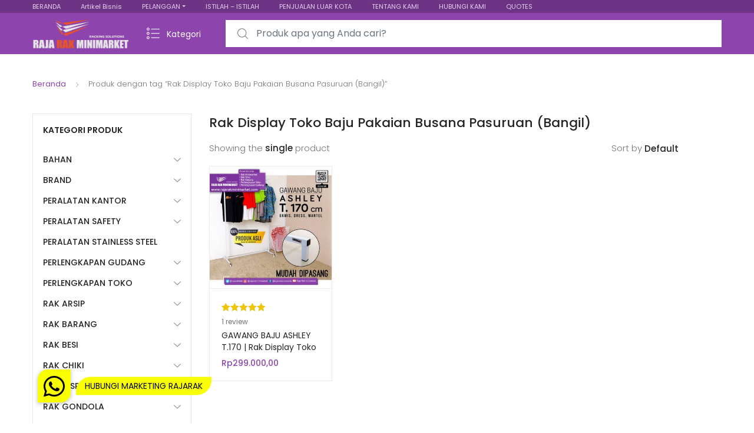

--- FILE ---
content_type: text/html; charset=UTF-8
request_url: https://rajarakminimarket.com/produk-tag/rak-display-toko-baju-pakaian-busana-pasuruan-bangil/
body_size: 48913
content:
<!DOCTYPE html>
<html dir="ltr" lang="id" prefix="og: https://ogp.me/ns#">
<head>
<meta charset="UTF-8">
<meta name="viewport" content="width=device-width, initial-scale=1, shrink-to-fit=no">
<link rel="profile" href="http://gmpg.org/xfn/11">
<link rel="pingback" href="https://rajarakminimarket.com/xmlrpc.php">

<title>Rak Display Toko Baju Pakaian Busana Pasuruan (Bangil) | RAK MINIMARKET TOKO DISPLAY SUPERMARKET SWALAYAN MODERN</title>

		<!-- All in One SEO 4.9.3 - aioseo.com -->
	<meta name="robots" content="max-image-preview:large" />
	<link rel="canonical" href="https://rajarakminimarket.com/produk-tag/rak-display-toko-baju-pakaian-busana-pasuruan-bangil/" />
	<meta name="generator" content="All in One SEO (AIOSEO) 4.9.3" />
		<script type="application/ld+json" class="aioseo-schema">
			{"@context":"https:\/\/schema.org","@graph":[{"@type":"BreadcrumbList","@id":"https:\/\/rajarakminimarket.com\/produk-tag\/rak-display-toko-baju-pakaian-busana-pasuruan-bangil\/#breadcrumblist","itemListElement":[{"@type":"ListItem","@id":"https:\/\/rajarakminimarket.com#listItem","position":1,"name":"Home","item":"https:\/\/rajarakminimarket.com","nextItem":{"@type":"ListItem","@id":"https:\/\/rajarakminimarket.com\/shop\/#listItem","name":"Shop"}},{"@type":"ListItem","@id":"https:\/\/rajarakminimarket.com\/shop\/#listItem","position":2,"name":"Shop","item":"https:\/\/rajarakminimarket.com\/shop\/","nextItem":{"@type":"ListItem","@id":"https:\/\/rajarakminimarket.com\/produk-tag\/rak-display-toko-baju-pakaian-busana-pasuruan-bangil\/#listItem","name":"Rak Display Toko Baju Pakaian Busana Pasuruan (Bangil)"},"previousItem":{"@type":"ListItem","@id":"https:\/\/rajarakminimarket.com#listItem","name":"Home"}},{"@type":"ListItem","@id":"https:\/\/rajarakminimarket.com\/produk-tag\/rak-display-toko-baju-pakaian-busana-pasuruan-bangil\/#listItem","position":3,"name":"Rak Display Toko Baju Pakaian Busana Pasuruan (Bangil)","previousItem":{"@type":"ListItem","@id":"https:\/\/rajarakminimarket.com\/shop\/#listItem","name":"Shop"}}]},{"@type":"CollectionPage","@id":"https:\/\/rajarakminimarket.com\/produk-tag\/rak-display-toko-baju-pakaian-busana-pasuruan-bangil\/#collectionpage","url":"https:\/\/rajarakminimarket.com\/produk-tag\/rak-display-toko-baju-pakaian-busana-pasuruan-bangil\/","name":"Rak Display Toko Baju Pakaian Busana Pasuruan (Bangil) | RAK MINIMARKET TOKO DISPLAY SUPERMARKET SWALAYAN MODERN","inLanguage":"id-ID","isPartOf":{"@id":"https:\/\/rajarakminimarket.com\/#website"},"breadcrumb":{"@id":"https:\/\/rajarakminimarket.com\/produk-tag\/rak-display-toko-baju-pakaian-busana-pasuruan-bangil\/#breadcrumblist"}},{"@type":"Organization","@id":"https:\/\/rajarakminimarket.com\/#organization","name":"Raja Rak Minimarket: Rak Minimarket Gondola Display Toko Serbaguna - Rak Besi Siku Gudang Susun Minimalis","description":"Jual Rak Minimarket, Rak Toko, Rak Supermarket, Rak Gondola, Rak Swalayan & Rak Besi Gudang Siku Lubang Serbaguna ke Seluruh Indonesia","url":"https:\/\/rajarakminimarket.com\/","telephone":"+6281288551012","logo":{"@type":"ImageObject","url":"https:\/\/rajarakminimarket.com\/wp-content\/uploads\/2025\/03\/SUPPLIER-RAK-MINIMARKET.jpg","@id":"https:\/\/rajarakminimarket.com\/produk-tag\/rak-display-toko-baju-pakaian-busana-pasuruan-bangil\/#organizationLogo","width":736,"height":736,"caption":"RAJA RAK MINIMARKET ADALAH SUPPLIER RAK MINIMARKET TERKEMUKA DI INDONESIA"},"image":{"@id":"https:\/\/rajarakminimarket.com\/produk-tag\/rak-display-toko-baju-pakaian-busana-pasuruan-bangil\/#organizationLogo"}},{"@type":"WebSite","@id":"https:\/\/rajarakminimarket.com\/#website","url":"https:\/\/rajarakminimarket.com\/","name":"Raja Rak Minimarket: Rak Minimarket Gondola Display Toko Serbaguna - Rak Besi Siku Gudang Susun Minimalis","description":"Jual Rak Minimarket, Rak Toko, Rak Supermarket, Rak Gondola, Rak Swalayan & Rak Besi Gudang Siku Lubang Serbaguna ke Seluruh Indonesia","inLanguage":"id-ID","publisher":{"@id":"https:\/\/rajarakminimarket.com\/#organization"}}]}
		</script>
		<!-- All in One SEO -->

<link rel='dns-prefetch' href='//cdnjs.cloudflare.com' />
<link rel='dns-prefetch' href='//fonts.googleapis.com' />
<link rel="alternate" type="application/rss+xml" title="RAK MINIMARKET TOKO DISPLAY SUPERMARKET SWALAYAN MODERN &raquo; Feed" href="https://rajarakminimarket.com/feed/" />
<link rel="alternate" type="application/rss+xml" title="RAK MINIMARKET TOKO DISPLAY SUPERMARKET SWALAYAN MODERN &raquo; Umpan Komentar" href="https://rajarakminimarket.com/comments/feed/" />
<link rel="alternate" type="application/rss+xml" title="Umpan RAK MINIMARKET TOKO DISPLAY SUPERMARKET SWALAYAN MODERN &raquo; Rak Display Toko Baju Pakaian Busana Pasuruan (Bangil) Tag" href="https://rajarakminimarket.com/produk-tag/rak-display-toko-baju-pakaian-busana-pasuruan-bangil/feed/" />
		<!-- This site uses the Google Analytics by ExactMetrics plugin v8.11.1 - Using Analytics tracking - https://www.exactmetrics.com/ -->
							<script src="//www.googletagmanager.com/gtag/js?id=G-BNPXTSN4W1"  data-cfasync="false" data-wpfc-render="false" type="text/javascript" async></script>
			<script data-cfasync="false" data-wpfc-render="false" type="text/javascript">
				var em_version = '8.11.1';
				var em_track_user = true;
				var em_no_track_reason = '';
								var ExactMetricsDefaultLocations = {"page_location":"https:\/\/rajarakminimarket.com\/produk-tag\/rak-display-toko-baju-pakaian-busana-pasuruan-bangil\/"};
								if ( typeof ExactMetricsPrivacyGuardFilter === 'function' ) {
					var ExactMetricsLocations = (typeof ExactMetricsExcludeQuery === 'object') ? ExactMetricsPrivacyGuardFilter( ExactMetricsExcludeQuery ) : ExactMetricsPrivacyGuardFilter( ExactMetricsDefaultLocations );
				} else {
					var ExactMetricsLocations = (typeof ExactMetricsExcludeQuery === 'object') ? ExactMetricsExcludeQuery : ExactMetricsDefaultLocations;
				}

								var disableStrs = [
										'ga-disable-G-BNPXTSN4W1',
									];

				/* Function to detect opted out users */
				function __gtagTrackerIsOptedOut() {
					for (var index = 0; index < disableStrs.length; index++) {
						if (document.cookie.indexOf(disableStrs[index] + '=true') > -1) {
							return true;
						}
					}

					return false;
				}

				/* Disable tracking if the opt-out cookie exists. */
				if (__gtagTrackerIsOptedOut()) {
					for (var index = 0; index < disableStrs.length; index++) {
						window[disableStrs[index]] = true;
					}
				}

				/* Opt-out function */
				function __gtagTrackerOptout() {
					for (var index = 0; index < disableStrs.length; index++) {
						document.cookie = disableStrs[index] + '=true; expires=Thu, 31 Dec 2099 23:59:59 UTC; path=/';
						window[disableStrs[index]] = true;
					}
				}

				if ('undefined' === typeof gaOptout) {
					function gaOptout() {
						__gtagTrackerOptout();
					}
				}
								window.dataLayer = window.dataLayer || [];

				window.ExactMetricsDualTracker = {
					helpers: {},
					trackers: {},
				};
				if (em_track_user) {
					function __gtagDataLayer() {
						dataLayer.push(arguments);
					}

					function __gtagTracker(type, name, parameters) {
						if (!parameters) {
							parameters = {};
						}

						if (parameters.send_to) {
							__gtagDataLayer.apply(null, arguments);
							return;
						}

						if (type === 'event') {
														parameters.send_to = exactmetrics_frontend.v4_id;
							var hookName = name;
							if (typeof parameters['event_category'] !== 'undefined') {
								hookName = parameters['event_category'] + ':' + name;
							}

							if (typeof ExactMetricsDualTracker.trackers[hookName] !== 'undefined') {
								ExactMetricsDualTracker.trackers[hookName](parameters);
							} else {
								__gtagDataLayer('event', name, parameters);
							}
							
						} else {
							__gtagDataLayer.apply(null, arguments);
						}
					}

					__gtagTracker('js', new Date());
					__gtagTracker('set', {
						'developer_id.dNDMyYj': true,
											});
					if ( ExactMetricsLocations.page_location ) {
						__gtagTracker('set', ExactMetricsLocations);
					}
										__gtagTracker('config', 'G-BNPXTSN4W1', {"forceSSL":"true","anonymize_ip":"true"} );
										window.gtag = __gtagTracker;										(function () {
						/* https://developers.google.com/analytics/devguides/collection/analyticsjs/ */
						/* ga and __gaTracker compatibility shim. */
						var noopfn = function () {
							return null;
						};
						var newtracker = function () {
							return new Tracker();
						};
						var Tracker = function () {
							return null;
						};
						var p = Tracker.prototype;
						p.get = noopfn;
						p.set = noopfn;
						p.send = function () {
							var args = Array.prototype.slice.call(arguments);
							args.unshift('send');
							__gaTracker.apply(null, args);
						};
						var __gaTracker = function () {
							var len = arguments.length;
							if (len === 0) {
								return;
							}
							var f = arguments[len - 1];
							if (typeof f !== 'object' || f === null || typeof f.hitCallback !== 'function') {
								if ('send' === arguments[0]) {
									var hitConverted, hitObject = false, action;
									if ('event' === arguments[1]) {
										if ('undefined' !== typeof arguments[3]) {
											hitObject = {
												'eventAction': arguments[3],
												'eventCategory': arguments[2],
												'eventLabel': arguments[4],
												'value': arguments[5] ? arguments[5] : 1,
											}
										}
									}
									if ('pageview' === arguments[1]) {
										if ('undefined' !== typeof arguments[2]) {
											hitObject = {
												'eventAction': 'page_view',
												'page_path': arguments[2],
											}
										}
									}
									if (typeof arguments[2] === 'object') {
										hitObject = arguments[2];
									}
									if (typeof arguments[5] === 'object') {
										Object.assign(hitObject, arguments[5]);
									}
									if ('undefined' !== typeof arguments[1].hitType) {
										hitObject = arguments[1];
										if ('pageview' === hitObject.hitType) {
											hitObject.eventAction = 'page_view';
										}
									}
									if (hitObject) {
										action = 'timing' === arguments[1].hitType ? 'timing_complete' : hitObject.eventAction;
										hitConverted = mapArgs(hitObject);
										__gtagTracker('event', action, hitConverted);
									}
								}
								return;
							}

							function mapArgs(args) {
								var arg, hit = {};
								var gaMap = {
									'eventCategory': 'event_category',
									'eventAction': 'event_action',
									'eventLabel': 'event_label',
									'eventValue': 'event_value',
									'nonInteraction': 'non_interaction',
									'timingCategory': 'event_category',
									'timingVar': 'name',
									'timingValue': 'value',
									'timingLabel': 'event_label',
									'page': 'page_path',
									'location': 'page_location',
									'title': 'page_title',
									'referrer' : 'page_referrer',
								};
								for (arg in args) {
																		if (!(!args.hasOwnProperty(arg) || !gaMap.hasOwnProperty(arg))) {
										hit[gaMap[arg]] = args[arg];
									} else {
										hit[arg] = args[arg];
									}
								}
								return hit;
							}

							try {
								f.hitCallback();
							} catch (ex) {
							}
						};
						__gaTracker.create = newtracker;
						__gaTracker.getByName = newtracker;
						__gaTracker.getAll = function () {
							return [];
						};
						__gaTracker.remove = noopfn;
						__gaTracker.loaded = true;
						window['__gaTracker'] = __gaTracker;
					})();
									} else {
										console.log("");
					(function () {
						function __gtagTracker() {
							return null;
						}

						window['__gtagTracker'] = __gtagTracker;
						window['gtag'] = __gtagTracker;
					})();
									}
			</script>
							<!-- / Google Analytics by ExactMetrics -->
		<style id='wp-img-auto-sizes-contain-inline-css' type='text/css'>
img:is([sizes=auto i],[sizes^="auto," i]){contain-intrinsic-size:3000px 1500px}
/*# sourceURL=wp-img-auto-sizes-contain-inline-css */
</style>

<style id='wp-emoji-styles-inline-css' type='text/css'>

	img.wp-smiley, img.emoji {
		display: inline !important;
		border: none !important;
		box-shadow: none !important;
		height: 1em !important;
		width: 1em !important;
		margin: 0 0.07em !important;
		vertical-align: -0.1em !important;
		background: none !important;
		padding: 0 !important;
	}
/*# sourceURL=wp-emoji-styles-inline-css */
</style>
<link rel='stylesheet' id='wp-block-library-css' href='https://rajarakminimarket.com/wp-includes/css/dist/block-library/style.min.css?ver=6.9' type='text/css' media='all' />
<style id='global-styles-inline-css' type='text/css'>
:root{--wp--preset--aspect-ratio--square: 1;--wp--preset--aspect-ratio--4-3: 4/3;--wp--preset--aspect-ratio--3-4: 3/4;--wp--preset--aspect-ratio--3-2: 3/2;--wp--preset--aspect-ratio--2-3: 2/3;--wp--preset--aspect-ratio--16-9: 16/9;--wp--preset--aspect-ratio--9-16: 9/16;--wp--preset--color--black: #000000;--wp--preset--color--cyan-bluish-gray: #abb8c3;--wp--preset--color--white: #ffffff;--wp--preset--color--pale-pink: #f78da7;--wp--preset--color--vivid-red: #cf2e2e;--wp--preset--color--luminous-vivid-orange: #ff6900;--wp--preset--color--luminous-vivid-amber: #fcb900;--wp--preset--color--light-green-cyan: #7bdcb5;--wp--preset--color--vivid-green-cyan: #00d084;--wp--preset--color--pale-cyan-blue: #8ed1fc;--wp--preset--color--vivid-cyan-blue: #0693e3;--wp--preset--color--vivid-purple: #9b51e0;--wp--preset--gradient--vivid-cyan-blue-to-vivid-purple: linear-gradient(135deg,rgb(6,147,227) 0%,rgb(155,81,224) 100%);--wp--preset--gradient--light-green-cyan-to-vivid-green-cyan: linear-gradient(135deg,rgb(122,220,180) 0%,rgb(0,208,130) 100%);--wp--preset--gradient--luminous-vivid-amber-to-luminous-vivid-orange: linear-gradient(135deg,rgb(252,185,0) 0%,rgb(255,105,0) 100%);--wp--preset--gradient--luminous-vivid-orange-to-vivid-red: linear-gradient(135deg,rgb(255,105,0) 0%,rgb(207,46,46) 100%);--wp--preset--gradient--very-light-gray-to-cyan-bluish-gray: linear-gradient(135deg,rgb(238,238,238) 0%,rgb(169,184,195) 100%);--wp--preset--gradient--cool-to-warm-spectrum: linear-gradient(135deg,rgb(74,234,220) 0%,rgb(151,120,209) 20%,rgb(207,42,186) 40%,rgb(238,44,130) 60%,rgb(251,105,98) 80%,rgb(254,248,76) 100%);--wp--preset--gradient--blush-light-purple: linear-gradient(135deg,rgb(255,206,236) 0%,rgb(152,150,240) 100%);--wp--preset--gradient--blush-bordeaux: linear-gradient(135deg,rgb(254,205,165) 0%,rgb(254,45,45) 50%,rgb(107,0,62) 100%);--wp--preset--gradient--luminous-dusk: linear-gradient(135deg,rgb(255,203,112) 0%,rgb(199,81,192) 50%,rgb(65,88,208) 100%);--wp--preset--gradient--pale-ocean: linear-gradient(135deg,rgb(255,245,203) 0%,rgb(182,227,212) 50%,rgb(51,167,181) 100%);--wp--preset--gradient--electric-grass: linear-gradient(135deg,rgb(202,248,128) 0%,rgb(113,206,126) 100%);--wp--preset--gradient--midnight: linear-gradient(135deg,rgb(2,3,129) 0%,rgb(40,116,252) 100%);--wp--preset--font-size--small: 13px;--wp--preset--font-size--medium: 20px;--wp--preset--font-size--large: 36px;--wp--preset--font-size--x-large: 42px;--wp--preset--spacing--20: 0.44rem;--wp--preset--spacing--30: 0.67rem;--wp--preset--spacing--40: 1rem;--wp--preset--spacing--50: 1.5rem;--wp--preset--spacing--60: 2.25rem;--wp--preset--spacing--70: 3.38rem;--wp--preset--spacing--80: 5.06rem;--wp--preset--shadow--natural: 6px 6px 9px rgba(0, 0, 0, 0.2);--wp--preset--shadow--deep: 12px 12px 50px rgba(0, 0, 0, 0.4);--wp--preset--shadow--sharp: 6px 6px 0px rgba(0, 0, 0, 0.2);--wp--preset--shadow--outlined: 6px 6px 0px -3px rgb(255, 255, 255), 6px 6px rgb(0, 0, 0);--wp--preset--shadow--crisp: 6px 6px 0px rgb(0, 0, 0);}:where(.is-layout-flex){gap: 0.5em;}:where(.is-layout-grid){gap: 0.5em;}body .is-layout-flex{display: flex;}.is-layout-flex{flex-wrap: wrap;align-items: center;}.is-layout-flex > :is(*, div){margin: 0;}body .is-layout-grid{display: grid;}.is-layout-grid > :is(*, div){margin: 0;}:where(.wp-block-columns.is-layout-flex){gap: 2em;}:where(.wp-block-columns.is-layout-grid){gap: 2em;}:where(.wp-block-post-template.is-layout-flex){gap: 1.25em;}:where(.wp-block-post-template.is-layout-grid){gap: 1.25em;}.has-black-color{color: var(--wp--preset--color--black) !important;}.has-cyan-bluish-gray-color{color: var(--wp--preset--color--cyan-bluish-gray) !important;}.has-white-color{color: var(--wp--preset--color--white) !important;}.has-pale-pink-color{color: var(--wp--preset--color--pale-pink) !important;}.has-vivid-red-color{color: var(--wp--preset--color--vivid-red) !important;}.has-luminous-vivid-orange-color{color: var(--wp--preset--color--luminous-vivid-orange) !important;}.has-luminous-vivid-amber-color{color: var(--wp--preset--color--luminous-vivid-amber) !important;}.has-light-green-cyan-color{color: var(--wp--preset--color--light-green-cyan) !important;}.has-vivid-green-cyan-color{color: var(--wp--preset--color--vivid-green-cyan) !important;}.has-pale-cyan-blue-color{color: var(--wp--preset--color--pale-cyan-blue) !important;}.has-vivid-cyan-blue-color{color: var(--wp--preset--color--vivid-cyan-blue) !important;}.has-vivid-purple-color{color: var(--wp--preset--color--vivid-purple) !important;}.has-black-background-color{background-color: var(--wp--preset--color--black) !important;}.has-cyan-bluish-gray-background-color{background-color: var(--wp--preset--color--cyan-bluish-gray) !important;}.has-white-background-color{background-color: var(--wp--preset--color--white) !important;}.has-pale-pink-background-color{background-color: var(--wp--preset--color--pale-pink) !important;}.has-vivid-red-background-color{background-color: var(--wp--preset--color--vivid-red) !important;}.has-luminous-vivid-orange-background-color{background-color: var(--wp--preset--color--luminous-vivid-orange) !important;}.has-luminous-vivid-amber-background-color{background-color: var(--wp--preset--color--luminous-vivid-amber) !important;}.has-light-green-cyan-background-color{background-color: var(--wp--preset--color--light-green-cyan) !important;}.has-vivid-green-cyan-background-color{background-color: var(--wp--preset--color--vivid-green-cyan) !important;}.has-pale-cyan-blue-background-color{background-color: var(--wp--preset--color--pale-cyan-blue) !important;}.has-vivid-cyan-blue-background-color{background-color: var(--wp--preset--color--vivid-cyan-blue) !important;}.has-vivid-purple-background-color{background-color: var(--wp--preset--color--vivid-purple) !important;}.has-black-border-color{border-color: var(--wp--preset--color--black) !important;}.has-cyan-bluish-gray-border-color{border-color: var(--wp--preset--color--cyan-bluish-gray) !important;}.has-white-border-color{border-color: var(--wp--preset--color--white) !important;}.has-pale-pink-border-color{border-color: var(--wp--preset--color--pale-pink) !important;}.has-vivid-red-border-color{border-color: var(--wp--preset--color--vivid-red) !important;}.has-luminous-vivid-orange-border-color{border-color: var(--wp--preset--color--luminous-vivid-orange) !important;}.has-luminous-vivid-amber-border-color{border-color: var(--wp--preset--color--luminous-vivid-amber) !important;}.has-light-green-cyan-border-color{border-color: var(--wp--preset--color--light-green-cyan) !important;}.has-vivid-green-cyan-border-color{border-color: var(--wp--preset--color--vivid-green-cyan) !important;}.has-pale-cyan-blue-border-color{border-color: var(--wp--preset--color--pale-cyan-blue) !important;}.has-vivid-cyan-blue-border-color{border-color: var(--wp--preset--color--vivid-cyan-blue) !important;}.has-vivid-purple-border-color{border-color: var(--wp--preset--color--vivid-purple) !important;}.has-vivid-cyan-blue-to-vivid-purple-gradient-background{background: var(--wp--preset--gradient--vivid-cyan-blue-to-vivid-purple) !important;}.has-light-green-cyan-to-vivid-green-cyan-gradient-background{background: var(--wp--preset--gradient--light-green-cyan-to-vivid-green-cyan) !important;}.has-luminous-vivid-amber-to-luminous-vivid-orange-gradient-background{background: var(--wp--preset--gradient--luminous-vivid-amber-to-luminous-vivid-orange) !important;}.has-luminous-vivid-orange-to-vivid-red-gradient-background{background: var(--wp--preset--gradient--luminous-vivid-orange-to-vivid-red) !important;}.has-very-light-gray-to-cyan-bluish-gray-gradient-background{background: var(--wp--preset--gradient--very-light-gray-to-cyan-bluish-gray) !important;}.has-cool-to-warm-spectrum-gradient-background{background: var(--wp--preset--gradient--cool-to-warm-spectrum) !important;}.has-blush-light-purple-gradient-background{background: var(--wp--preset--gradient--blush-light-purple) !important;}.has-blush-bordeaux-gradient-background{background: var(--wp--preset--gradient--blush-bordeaux) !important;}.has-luminous-dusk-gradient-background{background: var(--wp--preset--gradient--luminous-dusk) !important;}.has-pale-ocean-gradient-background{background: var(--wp--preset--gradient--pale-ocean) !important;}.has-electric-grass-gradient-background{background: var(--wp--preset--gradient--electric-grass) !important;}.has-midnight-gradient-background{background: var(--wp--preset--gradient--midnight) !important;}.has-small-font-size{font-size: var(--wp--preset--font-size--small) !important;}.has-medium-font-size{font-size: var(--wp--preset--font-size--medium) !important;}.has-large-font-size{font-size: var(--wp--preset--font-size--large) !important;}.has-x-large-font-size{font-size: var(--wp--preset--font-size--x-large) !important;}
/*# sourceURL=global-styles-inline-css */
</style>

<style id='classic-theme-styles-inline-css' type='text/css'>
/*! This file is auto-generated */
.wp-block-button__link{color:#fff;background-color:#32373c;border-radius:9999px;box-shadow:none;text-decoration:none;padding:calc(.667em + 2px) calc(1.333em + 2px);font-size:1.125em}.wp-block-file__button{background:#32373c;color:#fff;text-decoration:none}
/*# sourceURL=/wp-includes/css/classic-themes.min.css */
</style>
<link rel='stylesheet' id='buttonizer_frontend_style-css' href='https://rajarakminimarket.com/wp-content/plugins/buttonizer-multifunctional-button/assets/legacy/frontend.css?v=a39bd9eefa47cf9346743d6e29db2d87&#038;ver=6.9' type='text/css' media='all' />
<link rel='stylesheet' id='buttonizer-icon-library-css' href='https://cdnjs.cloudflare.com/ajax/libs/font-awesome/5.15.4/css/all.min.css?ver=6.9' type='text/css' media='all' integrity='sha512-1ycn6IcaQQ40/MKBW2W4Rhis/DbILU74C1vSrLJxCq57o941Ym01SwNsOMqvEBFlcgUa6xLiPY/NS5R+E6ztJQ==' crossorigin='anonymous' />
<style id='woocommerce-inline-inline-css' type='text/css'>
.woocommerce form .form-row .required { visibility: visible; }
/*# sourceURL=woocommerce-inline-inline-css */
</style>
<link rel='stylesheet' id='tokoo-style-css' href='https://rajarakminimarket.com/wp-content/themes/tokoo/style.css?ver=1.1.18' type='text/css' media='all' />
<link rel='stylesheet' id='tokoo-color-css' href='https://rajarakminimarket.com/wp-content/themes/tokoo/assets/css/colors/purple.css?ver=1.1.18' type='text/css' media='all' />
<link rel='stylesheet' id='tokoo-fonts-css' href='https://fonts.googleapis.com/css?family=Poppins:300,400,500,600&#038;subset=latin%2Clatin-ext' type='text/css' media='all' />
<link rel='stylesheet' id='tokoo-fontawesome-css' href='https://rajarakminimarket.com/wp-content/themes/tokoo/assets/css/fontawesome-all.css?ver=1.1.18' type='text/css' media='all' />
<link rel='stylesheet' id='tokoo-flaticon-css' href='https://rajarakminimarket.com/wp-content/themes/tokoo/assets/css/flaticon.css?ver=1.1.18' type='text/css' media='all' />
<link rel='stylesheet' id='tokoo-woocommerce-style-css' href='https://rajarakminimarket.com/wp-content/themes/tokoo/assets/css/woocommerce.css?ver=1.1.18' type='text/css' media='all' />
<link rel='stylesheet' id='kc-general-css' href='https://rajarakminimarket.com/wp-content/plugins/kingcomposer/assets/frontend/css/kingcomposer.min.css?ver=2.9.6' type='text/css' media='all' />
<link rel='stylesheet' id='kc-animate-css' href='https://rajarakminimarket.com/wp-content/plugins/kingcomposer/assets/css/animate.css?ver=2.9.6' type='text/css' media='all' />
<link rel='stylesheet' id='kc-icon-1-css' href='https://rajarakminimarket.com/wp-content/plugins/kingcomposer/assets/css/icons.css?ver=2.9.6' type='text/css' media='all' />
<script type="text/javascript" src="https://rajarakminimarket.com/wp-content/plugins/google-analytics-dashboard-for-wp/assets/js/frontend-gtag.min.js?ver=8.11.1" id="exactmetrics-frontend-script-js" async="async" data-wp-strategy="async"></script>
<script data-cfasync="false" data-wpfc-render="false" type="text/javascript" id='exactmetrics-frontend-script-js-extra'>/* <![CDATA[ */
var exactmetrics_frontend = {"js_events_tracking":"true","download_extensions":"zip,mp3,mpeg,pdf,docx,pptx,xlsx,jpeg,png,gif,tiff,rar","inbound_paths":"[{\"path\":\"\\\/go\\\/\",\"label\":\"affiliate\"},{\"path\":\"\\\/recommend\\\/\",\"label\":\"affiliate\"}]","home_url":"https:\/\/rajarakminimarket.com","hash_tracking":"false","v4_id":"G-BNPXTSN4W1"};/* ]]> */
</script>
<script type="text/javascript" src="https://rajarakminimarket.com/wp-includes/js/jquery/jquery.min.js?ver=3.7.1" id="jquery-core-js"></script>
<script type="text/javascript" src="https://rajarakminimarket.com/wp-includes/js/jquery/jquery-migrate.min.js?ver=3.4.1" id="jquery-migrate-js"></script>
<script type="text/javascript" src="//rajarakminimarket.com/wp-content/plugins/revslider/sr6/assets/js/rbtools.min.js?ver=6.7.13" async id="tp-tools-js"></script>
<script type="text/javascript" src="//rajarakminimarket.com/wp-content/plugins/revslider/sr6/assets/js/rs6.min.js?ver=6.7.13" async id="revmin-js"></script>
<script type="text/javascript" src="https://rajarakminimarket.com/wp-content/plugins/woocommerce/assets/js/jquery-blockui/jquery.blockUI.min.js?ver=2.7.0-wc.10.4.3" id="wc-jquery-blockui-js" defer="defer" data-wp-strategy="defer"></script>
<script type="text/javascript" src="https://rajarakminimarket.com/wp-content/plugins/woocommerce/assets/js/js-cookie/js.cookie.min.js?ver=2.1.4-wc.10.4.3" id="wc-js-cookie-js" defer="defer" data-wp-strategy="defer"></script>
<script type="text/javascript" id="woocommerce-js-extra">
/* <![CDATA[ */
var woocommerce_params = {"ajax_url":"/wp-admin/admin-ajax.php","wc_ajax_url":"/?wc-ajax=%%endpoint%%","i18n_password_show":"Tampilkan kata sandi","i18n_password_hide":"Sembunyikan kata sandi"};
//# sourceURL=woocommerce-js-extra
/* ]]> */
</script>
<script type="text/javascript" src="https://rajarakminimarket.com/wp-content/plugins/woocommerce/assets/js/frontend/woocommerce.min.js?ver=10.4.3" id="woocommerce-js" defer="defer" data-wp-strategy="defer"></script>
<script type="text/javascript" src="https://rajarakminimarket.com/wp-content/themes/tokoo/assets/js/wc-quantity-increment.min.js?ver%5B0%5D=jquery" id="wcqi-js-js"></script>
<script type="text/javascript" src="https://rajarakminimarket.com/wp-content/themes/tokoo/assets/js/lib/number-polyfill.min.js?ver=6.9" id="wcqi-number-polyfill-js"></script>
<link rel="https://api.w.org/" href="https://rajarakminimarket.com/wp-json/" /><link rel="alternate" title="JSON" type="application/json" href="https://rajarakminimarket.com/wp-json/wp/v2/product_tag/17917" /><link rel="EditURI" type="application/rsd+xml" title="RSD" href="https://rajarakminimarket.com/xmlrpc.php?rsd" />
<meta name="generator" content="WordPress 6.9" />
<meta name="generator" content="WooCommerce 10.4.3" />
<meta name="generator" content="Redux 4.5.10" /><!-- Global site tag (gtag.js) - Google Ads: 957854843 --> <script async src="https://www.googletagmanager.com/gtag/js?id=AW-957854843"></script> <script> window.dataLayer = window.dataLayer || []; function gtag(){dataLayer.push(arguments);} gtag('js', new Date()); gtag('config', 'AW-957854843'); </script>

<!-- Google Tag Manager -->
<script>(function(w,d,s,l,i){w[l]=w[l]||[];w[l].push({'gtm.start':
new Date().getTime(),event:'gtm.js'});var f=d.getElementsByTagName(s)[0],
j=d.createElement(s),dl=l!='dataLayer'?'&l='+l:'';j.async=true;j.src=
'https://www.googletagmanager.com/gtm.js?id='+i+dl;f.parentNode.insertBefore(j,f);
})(window,document,'script','dataLayer','GTM-MNJ8WW');</script>
<!-- End Google Tag Manager -->

<!-- Hotjar Tracking Code for https://rajarakminimarket.com -->
<script>
    (function(h,o,t,j,a,r){
        h.hj=h.hj||function(){(h.hj.q=h.hj.q||[]).push(arguments)};
        h._hjSettings={hjid:3710516,hjsv:6};
        a=o.getElementsByTagName('head')[0];
        r=o.createElement('script');r.async=1;
        r.src=t+h._hjSettings.hjid+j+h._hjSettings.hjsv;
        a.appendChild(r);
    })(window,document,'https://static.hotjar.com/c/hotjar-','.js?sv=');
</script>

<meta name="google-site-verification" content="BHT47k7x238te9OFKQGMa3_ssPvFm5STHsfNg2lj6oI" /><script type="text/javascript">var kc_script_data={ajax_url:"https://rajarakminimarket.com/wp-admin/admin-ajax.php"}</script>	<noscript><style>.woocommerce-product-gallery{ opacity: 1 !important; }</style></noscript>
	<meta name="generator" content="Powered by Slider Revolution 6.7.13 - responsive, Mobile-Friendly Slider Plugin for WordPress with comfortable drag and drop interface." />
<link rel="icon" href="https://rajarakminimarket.com/wp-content/uploads/2015/04/cropped-logo-bulet-rajarak-@2x-32x32.png" sizes="32x32" />
<link rel="icon" href="https://rajarakminimarket.com/wp-content/uploads/2015/04/cropped-logo-bulet-rajarak-@2x-192x192.png" sizes="192x192" />
<link rel="apple-touch-icon" href="https://rajarakminimarket.com/wp-content/uploads/2015/04/cropped-logo-bulet-rajarak-@2x-180x180.png" />
<meta name="msapplication-TileImage" content="https://rajarakminimarket.com/wp-content/uploads/2015/04/cropped-logo-bulet-rajarak-@2x-270x270.png" />
<script>function setREVStartSize(e){
			//window.requestAnimationFrame(function() {
				window.RSIW = window.RSIW===undefined ? window.innerWidth : window.RSIW;
				window.RSIH = window.RSIH===undefined ? window.innerHeight : window.RSIH;
				try {
					var pw = document.getElementById(e.c).parentNode.offsetWidth,
						newh;
					pw = pw===0 || isNaN(pw) || (e.l=="fullwidth" || e.layout=="fullwidth") ? window.RSIW : pw;
					e.tabw = e.tabw===undefined ? 0 : parseInt(e.tabw);
					e.thumbw = e.thumbw===undefined ? 0 : parseInt(e.thumbw);
					e.tabh = e.tabh===undefined ? 0 : parseInt(e.tabh);
					e.thumbh = e.thumbh===undefined ? 0 : parseInt(e.thumbh);
					e.tabhide = e.tabhide===undefined ? 0 : parseInt(e.tabhide);
					e.thumbhide = e.thumbhide===undefined ? 0 : parseInt(e.thumbhide);
					e.mh = e.mh===undefined || e.mh=="" || e.mh==="auto" ? 0 : parseInt(e.mh,0);
					if(e.layout==="fullscreen" || e.l==="fullscreen")
						newh = Math.max(e.mh,window.RSIH);
					else{
						e.gw = Array.isArray(e.gw) ? e.gw : [e.gw];
						for (var i in e.rl) if (e.gw[i]===undefined || e.gw[i]===0) e.gw[i] = e.gw[i-1];
						e.gh = e.el===undefined || e.el==="" || (Array.isArray(e.el) && e.el.length==0)? e.gh : e.el;
						e.gh = Array.isArray(e.gh) ? e.gh : [e.gh];
						for (var i in e.rl) if (e.gh[i]===undefined || e.gh[i]===0) e.gh[i] = e.gh[i-1];
											
						var nl = new Array(e.rl.length),
							ix = 0,
							sl;
						e.tabw = e.tabhide>=pw ? 0 : e.tabw;
						e.thumbw = e.thumbhide>=pw ? 0 : e.thumbw;
						e.tabh = e.tabhide>=pw ? 0 : e.tabh;
						e.thumbh = e.thumbhide>=pw ? 0 : e.thumbh;
						for (var i in e.rl) nl[i] = e.rl[i]<window.RSIW ? 0 : e.rl[i];
						sl = nl[0];
						for (var i in nl) if (sl>nl[i] && nl[i]>0) { sl = nl[i]; ix=i;}
						var m = pw>(e.gw[ix]+e.tabw+e.thumbw) ? 1 : (pw-(e.tabw+e.thumbw)) / (e.gw[ix]);
						newh =  (e.gh[ix] * m) + (e.tabh + e.thumbh);
					}
					var el = document.getElementById(e.c);
					if (el!==null && el) el.style.height = newh+"px";
					el = document.getElementById(e.c+"_wrapper");
					if (el!==null && el) {
						el.style.height = newh+"px";
						el.style.display = "block";
					}
				} catch(e){
					console.log("Failure at Presize of Slider:" + e)
				}
			//});
		  };</script>
		<style type="text/css" id="wp-custom-css">
			.tagged_as {
display: none !important;
}

.product_meta .tagged_as {
display:none;
}		</style>
		
		<!-- Global site tag (gtag.js) - Google Ads: AW-16750680065 - Google for WooCommerce -->
		<script async src="https://www.googletagmanager.com/gtag/js?id=AW-16750680065"></script>
		<script>
			window.dataLayer = window.dataLayer || [];
			function gtag() { dataLayer.push(arguments); }
			gtag( 'consent', 'default', {
				analytics_storage: 'denied',
				ad_storage: 'denied',
				ad_user_data: 'denied',
				ad_personalization: 'denied',
				region: ['AT', 'BE', 'BG', 'HR', 'CY', 'CZ', 'DK', 'EE', 'FI', 'FR', 'DE', 'GR', 'HU', 'IS', 'IE', 'IT', 'LV', 'LI', 'LT', 'LU', 'MT', 'NL', 'NO', 'PL', 'PT', 'RO', 'SK', 'SI', 'ES', 'SE', 'GB', 'CH'],
				wait_for_update: 500,
			} );
			gtag('js', new Date());
			gtag('set', 'developer_id.dOGY3NW', true);
			gtag("config", "AW-16750680065", { "groups": "GLA", "send_page_view": false });		</script>

		<link rel='stylesheet' id='wc-blocks-style-css' href='https://rajarakminimarket.com/wp-content/plugins/woocommerce/assets/client/blocks/wc-blocks.css?ver=wc-10.4.3' type='text/css' media='all' />
<link rel='stylesheet' id='redux-custom-fonts-css' href='//rajarakminimarket.com/wp-content/uploads/redux/custom-fonts/fonts.css?ver=1674522964' type='text/css' media='all' />
<link rel='stylesheet' id='rs-plugin-settings-css' href='//rajarakminimarket.com/wp-content/plugins/revslider/sr6/assets/css/rs6.css?ver=6.7.13' type='text/css' media='all' />
<style id='rs-plugin-settings-inline-css' type='text/css'>
#rs-demo-id {}
/*# sourceURL=rs-plugin-settings-inline-css */
</style>
</head>
<body class="archive tax-product_tag term-rak-display-toko-baju-pakaian-busana-pasuruan-bangil term-17917 wp-custom-logo wp-theme-tokoo theme-tokoo kc-css-system woocommerce woocommerce-page woocommerce-no-js group-blog redux-active single-product-without-feature left-sidebar  woocommerce-active woocommerce-shop">
<div class="off-canvas-wrapper">
<div id="page" class="hfeed site">
       
    <header class="site-header header-v1">
        <div class="desktop-only">
            		<div class="top-bar">
			<div class="container">
				<div class="top-bar-inner"><ul id="menu-top-navigation" class="top-bar-nav top-bar-left"><li id="menu-item-20184" class="menu-item menu-item-type-post_type menu-item-object-page menu-item-home menu-item-20184"><a href="https://rajarakminimarket.com/">BERANDA</a></li>
<li id="menu-item-18284" class="menu-item menu-item-type-taxonomy menu-item-object-category menu-item-18284"><a href="https://rajarakminimarket.com/kategori-blog/artikel-bisnis-untuk-para-pengusaha-indonesia/">Artikel Bisnis</a></li>
<li id="menu-item-19068" class="menu-item menu-item-type-custom menu-item-object-custom menu-item-has-children menu-item-19068"><a href="#">PELANGGAN</a>
<ul class="sub-menu">
	<li id="menu-item-17960" class="menu-item menu-item-type-post_type menu-item-object-page menu-item-17960"><a href="https://rajarakminimarket.com/daftar-pelanggan-kami/">DAFTAR PELANGGAN KAMI</a></li>
	<li id="menu-item-19089" class="menu-item menu-item-type-taxonomy menu-item-object-category menu-item-19089"><a href="https://rajarakminimarket.com/kategori-blog/gallery/">GALERI PEMASANGAN</a></li>
	<li id="menu-item-19069" class="menu-item menu-item-type-post_type menu-item-object-page menu-item-19069"><a href="https://rajarakminimarket.com/daftar-toko-minimarket-gudang-customer/">FOTO CUSTOMER</a></li>
</ul>
</li>
<li id="menu-item-17961" class="menu-item menu-item-type-post_type menu-item-object-page menu-item-17961"><a href="https://rajarakminimarket.com/istilah-2/">ISTILAH &#8211; ISTILAH</a></li>
<li id="menu-item-17962" class="menu-item menu-item-type-post_type menu-item-object-page menu-item-17962"><a href="https://rajarakminimarket.com/penjualan-rak-minimarket-luar-kota/">PENJUALAN LUAR KOTA</a></li>
<li id="menu-item-17963" class="menu-item menu-item-type-post_type menu-item-object-page menu-item-17963"><a href="https://rajarakminimarket.com/tentang-raja-rak-minimarket/">TENTANG KAMI</a></li>
<li id="menu-item-18713" class="menu-item menu-item-type-post_type menu-item-object-page menu-item-18713"><a href="https://rajarakminimarket.com/hubungi-kami/">HUBUNGI KAMI</a></li>
<li id="menu-item-19382" class="menu-item menu-item-type-taxonomy menu-item-object-category menu-item-19382"><a href="https://rajarakminimarket.com/kategori-blog/quotes/">QUOTES</a></li>
</ul></div>
			</div>
		</div>
						<div class="tokoo-sticky-wrap">
					<div class="masthead masthead-v1">
			<div class="container">
				<div class="masthead-inner">
						<div class="header-logo-area">
			<div class="header-logo-area-inner">
					<div class="site-branding">
		<a href="https://rajarakminimarket.com/" class="custom-logo-link" rel="home"><img width="2131" height="884" src="https://rajarakminimarket.com/wp-content/uploads/2022/09/cropped-rakminimarket-1.png" class="custom-logo" alt="RAK MINIMARKET TOKO DISPLAY SUPERMARKET SWALAYAN MODERN" decoding="async" fetchpriority="high" srcset="https://rajarakminimarket.com/wp-content/uploads/2022/09/cropped-rakminimarket-1.png 2131w, https://rajarakminimarket.com/wp-content/uploads/2022/09/cropped-rakminimarket-1-300x124.png 300w, https://rajarakminimarket.com/wp-content/uploads/2022/09/cropped-rakminimarket-1-1024x425.png 1024w, https://rajarakminimarket.com/wp-content/uploads/2022/09/cropped-rakminimarket-1-768x319.png 768w, https://rajarakminimarket.com/wp-content/uploads/2022/09/cropped-rakminimarket-1-1536x637.png 1536w, https://rajarakminimarket.com/wp-content/uploads/2022/09/cropped-rakminimarket-1-2048x850.png 2048w, https://rajarakminimarket.com/wp-content/uploads/2022/09/cropped-rakminimarket-1-600x249.png 600w" sizes="(max-width: 2131px) 100vw, 2131px" /></a>		</div>
				<div class="departments-menu">
			<div class="dropdown">
				<a href="https://rajarakminimarket.com/shop/" class="departments-menu-title">
					<i class="departments-menu-icon flaticon-list"></i>
					<span>Kategori<i class="departments-menu-icon "></i></span>
				</a>
				<ul id="menu-kategori-baru-tokoo" class="dropdown-menu yamm"><li id="menu-item-18718" class="menu-item menu-item-type-taxonomy menu-item-object-product_cat menu-item-has-children menu-item-18718"><a href="https://rajarakminimarket.com/kategori/rak-minimarket/">Rak Minimarket</a>
<ul class="sub-menu">
	<li id="menu-item-18730" class="menu-item menu-item-type-post_type menu-item-object-product menu-item-18730"><a href="https://rajarakminimarket.com/produk/rak-minimarket-tipe-rr-12az-raja-rak-minimarket/">RAK INDOMARET (RR-12)</a></li>
	<li id="menu-item-18731" class="menu-item menu-item-type-post_type menu-item-object-product menu-item-has-children menu-item-18731"><a href="https://rajarakminimarket.com/produk/rak-minimarket-tipe-rr-13-raja-rak/">RAK MINIMARKET (RR-13)</a>
	<ul class="sub-menu">
		<li id="menu-item-18732" class="menu-item menu-item-type-post_type menu-item-object-product menu-item-18732"><a href="https://rajarakminimarket.com/produk/rak-toko-display-minimarket-swalayan-modern-tipe-rr-13/">RAK MINIMARKET BACK MESH</a></li>
		<li id="menu-item-18733" class="menu-item menu-item-type-post_type menu-item-object-product menu-item-18733"><a href="https://rajarakminimarket.com/produk/rak-minimarket-keranjang-jual-murah/">RAK GONDOLA MINIMARKET KERANJANG SERBAGUNA TIPE RR-13</a></li>
	</ul>
</li>
	<li id="menu-item-18734" class="menu-item menu-item-type-post_type menu-item-object-product menu-item-18734"><a href="https://rajarakminimarket.com/produk/rak-indomaret-jual-harga-murah/">RAK MINIMARKET (RR-14)</a></li>
	<li id="menu-item-18735" class="menu-item menu-item-type-post_type menu-item-object-product menu-item-18735"><a href="https://rajarakminimarket.com/produk/rak-gondola-display-toko-minimarket-rr-150-best-seller/">RAK MINIMARKET (RR-15)</a></li>
	<li id="menu-item-18736" class="menu-item menu-item-type-post_type menu-item-object-product menu-item-18736"><a href="https://rajarakminimarket.com/produk/rak-alfamart-jual-murah-jakarta/">RAK MINIMARKET (RR-16)</a></li>
</ul>
</li>
<li id="menu-item-18719" class="menu-item menu-item-type-taxonomy menu-item-object-product_cat menu-item-has-children menu-item-18719"><a href="https://rajarakminimarket.com/kategori/rak-toko/">Rak Toko</a>
<ul class="sub-menu">
	<li id="menu-item-18737" class="menu-item menu-item-type-post_type menu-item-object-product menu-item-18737"><a href="https://rajarakminimarket.com/produk/rak-rokok-minimarket-toko-indomaret/">RAK BELAKANG KASIR</a></li>
	<li id="menu-item-18739" class="menu-item menu-item-type-post_type menu-item-object-product menu-item-18739"><a href="https://rajarakminimarket.com/produk/rak-atas-freezer-minimarket/">RAK FREEZER</a></li>
	<li id="menu-item-18740" class="menu-item menu-item-type-post_type menu-item-object-product menu-item-18740"><a href="https://rajarakminimarket.com/produk/rak-snack-minimalis-t-120-cm-4-susun/">RAK ROTI</a></li>
	<li id="menu-item-18741" class="menu-item menu-item-type-taxonomy menu-item-object-product_cat menu-item-has-children menu-item-18741"><a href="https://rajarakminimarket.com/kategori/perlengkapan-toko/rak-obral/">RAK OBRAL</a>
	<ul class="sub-menu">
		<li id="menu-item-18742" class="menu-item menu-item-type-post_type menu-item-object-product menu-item-18742"><a href="https://rajarakminimarket.com/produk/rak-wagon-display-box-obral-tipe-ro-01-rak-barang-diskon/">RAK OBRAL BOX WAGON</a></li>
		<li id="menu-item-18743" class="menu-item menu-item-type-post_type menu-item-object-product menu-item-18743"><a href="https://rajarakminimarket.com/produk/rak-obral-wiremesh-tipe-ro-03b-rak-toko-minimarket/">RAK OBRAL WIREMESH</a></li>
		<li id="menu-item-18744" class="menu-item menu-item-type-post_type menu-item-object-product menu-item-18744"><a href="https://rajarakminimarket.com/produk/rak-obral-alfa-tipe-ro-02-rak-toko-minimarket/">RAK OBRAL ALFA</a></li>
		<li id="menu-item-18745" class="menu-item menu-item-type-post_type menu-item-object-product menu-item-18745"><a href="https://rajarakminimarket.com/produk/rak-obral-jumbo-hypermarket-tipe-ro-04-rak-toko-minimarket-makassar-kendari-palu-manado-gorontalo/">RAK OBRAL JUMBO</a></li>
	</ul>
</li>
	<li id="menu-item-18749" class="menu-item menu-item-type-taxonomy menu-item-object-product_cat menu-item-has-children menu-item-18749"><a href="https://rajarakminimarket.com/kategori/perlengkapan-toko/rak-galon/">RAK GALON</a>
	<ul class="sub-menu">
		<li id="menu-item-18753" class="menu-item menu-item-type-custom menu-item-object-custom menu-item-has-children menu-item-18753"><a href="#">RAK GALON TIPE 1</a>
		<ul class="sub-menu">
			<li id="menu-item-18750" class="menu-item menu-item-type-post_type menu-item-object-product menu-item-18750"><a href="https://rajarakminimarket.com/produk/rak-galon-1-susun-warna-hitam-putih-rak-galon-aqua-air-minum-mineral-jakarta-bandung-serang-yogyakarta/">RAK GALON 1 SUSUN</a></li>
			<li id="menu-item-18751" class="menu-item menu-item-type-post_type menu-item-object-product menu-item-18751"><a href="https://rajarakminimarket.com/produk/rak-galon-3-susun-warna-hitam-putih-rak-galon-aqua-air-minum-mineral-semarang-surabaya/">RAK GALON 3 SUSUN</a></li>
			<li id="menu-item-18752" class="menu-item menu-item-type-post_type menu-item-object-product menu-item-18752"><a href="https://rajarakminimarket.com/produk/rak-galon-4-susun-warna-hitam-putih-rak-galon-aqua-air-minum-mineral-banda-aceh-medan-padang/">RAK GALON 4 SUSUN</a></li>
		</ul>
</li>
		<li id="menu-item-18754" class="menu-item menu-item-type-custom menu-item-object-custom menu-item-has-children menu-item-18754"><a href="#">RAK GALON TIPE 2</a>
		<ul class="sub-menu">
			<li id="menu-item-18755" class="menu-item menu-item-type-post_type menu-item-object-product menu-item-18755"><a href="https://rajarakminimarket.com/produk/rak-galon-air-2-tingkat-krisbow-putih-tipe-rg-02kbw-rak-galon-aqua-air-minum-mineral-pekanbaru-tanjungpinang-jambi-bengkulu/">RAK GALON AIR 2 TINGKAT</a></li>
			<li id="menu-item-18756" class="menu-item menu-item-type-post_type menu-item-object-product menu-item-18756"><a href="https://rajarakminimarket.com/produk/rak-galon-air-3-tingkat-krisbow-putih-tipe-rg-03kbw-rak-galon-aqua-air-minum-mineral-bandar-lampung-palembang-pangkalpinang/">RAK GALON AIR 3 TINGKAT</a></li>
			<li id="menu-item-18757" class="menu-item menu-item-type-post_type menu-item-object-product menu-item-18757"><a href="https://rajarakminimarket.com/produk/rak-galon-air-4-tingkat-krisbow-putih-tipe-rg-04kbw-rak-galon-aqua-air-minum-mineral-kalimantan/">RAK GALON AIR 4 TINGKAT</a></li>
			<li id="menu-item-18758" class="menu-item menu-item-type-post_type menu-item-object-product menu-item-18758"><a href="https://rajarakminimarket.com/produk/rak-galon-air-krisbow-1-susun-tipe-rg-01kbw-rak-galon-aqua-air-minum-mineral-sulawesi/">RAK GALON AIR SINGLE</a></li>
		</ul>
</li>
		<li id="menu-item-18759" class="menu-item menu-item-type-custom menu-item-object-custom menu-item-has-children menu-item-18759"><a href="#">RAK GALON TIPE 3</a>
		<ul class="sub-menu">
			<li id="menu-item-18760" class="menu-item menu-item-type-post_type menu-item-object-product menu-item-18760"><a href="https://rajarakminimarket.com/produk/rak-galon-single-4-susun-tipe-az-4ssn-rak-galon-aqua-air-minum-mineral-denpasar-mataram-kupang/">RAK GALON SINGLE 4 SUSUN</a></li>
			<li id="menu-item-18761" class="menu-item menu-item-type-post_type menu-item-object-product menu-item-18761"><a href="https://rajarakminimarket.com/produk/rak-galon-aqua-air-mineral-toko-indomaret-tipe-az-8ssn/">RAK GALON DOUBLE 8 SUSUN</a></li>
		</ul>
</li>
	</ul>
</li>
	<li id="menu-item-18762" class="menu-item menu-item-type-taxonomy menu-item-object-product_cat menu-item-has-children menu-item-18762"><a href="https://rajarakminimarket.com/kategori/perlengkapan-toko/rak-mundo/rak-mundo-wiremesh-kaki/">RAK MUNDO / WIREMESH</a>
	<ul class="sub-menu">
		<li id="menu-item-18770" class="menu-item menu-item-type-custom menu-item-object-custom menu-item-has-children menu-item-18770"><a href="#">WIREMESH BINGKAI</a>
		<ul class="sub-menu">
			<li id="menu-item-18763" class="menu-item menu-item-type-post_type menu-item-object-product menu-item-18763"><a href="https://rajarakminimarket.com/produk/rak-mundo-100x150-cm/">RAK MUNDO 100X150 CM + KAKI 150</a></li>
			<li id="menu-item-18764" class="menu-item menu-item-type-post_type menu-item-object-product menu-item-18764"><a href="https://rajarakminimarket.com/produk/rak-mundo-90x150-cm/">RAK MUNDO 90X150 CM + KAKI</a></li>
			<li id="menu-item-18765" class="menu-item menu-item-type-post_type menu-item-object-product menu-item-18765"><a href="https://rajarakminimarket.com/produk/rak-mundo-60x150-cm/">RAK MUNDO 60X150 CM + KAKI</a></li>
			<li id="menu-item-18766" class="menu-item menu-item-type-post_type menu-item-object-product menu-item-18766"><a href="https://rajarakminimarket.com/produk/rak-mundo-100x120-cm/">RAK MUNDO 100X120 CM + KAKI</a></li>
			<li id="menu-item-18767" class="menu-item menu-item-type-post_type menu-item-object-product menu-item-18767"><a href="https://rajarakminimarket.com/produk/rak-mundo-90x120-cm/">RAK MUNDO 90X120 CM + KAKI</a></li>
			<li id="menu-item-18768" class="menu-item menu-item-type-post_type menu-item-object-product menu-item-18768"><a href="https://rajarakminimarket.com/produk/rak-mundo-80x120-cm/">RAK MUNDO 80X120 CM + KAKI</a></li>
			<li id="menu-item-18769" class="menu-item menu-item-type-post_type menu-item-object-product menu-item-18769"><a href="https://rajarakminimarket.com/produk/rak-mundo-60x120-cm/">RAK MUNDO 60X120 CM + KAKI 120</a></li>
		</ul>
</li>
		<li id="menu-item-18771" class="menu-item menu-item-type-taxonomy menu-item-object-product_cat menu-item-has-children menu-item-18771"><a href="https://rajarakminimarket.com/kategori/perlengkapan-toko/rak-mundo/wiremesh-tanpa-bingkai/">WIREMESH TANPA BINGKAI</a>
		<ul class="sub-menu">
			<li id="menu-item-18776" class="menu-item menu-item-type-post_type menu-item-object-product menu-item-18776"><a href="https://rajarakminimarket.com/produk/wiremesh-tanpa-bingkai-wire-grid-35x55cm/">WIREMESH TANPA BINGKAI 35X55CM</a></li>
			<li id="menu-item-18775" class="menu-item menu-item-type-post_type menu-item-object-product menu-item-18775"><a href="https://rajarakminimarket.com/produk/wiremesh-tanpa-bingkai-wire-grid-35x80-cm/">WIREMESH TANPA BINGKAI 35X80 CM</a></li>
			<li id="menu-item-18774" class="menu-item menu-item-type-post_type menu-item-object-product menu-item-18774"><a href="https://rajarakminimarket.com/produk/wiremesh-tanpa-bingkai-wire-grid-50x100-cm/">WIREMESH TANPA BINGKAI 50X100 CM</a></li>
			<li id="menu-item-18773" class="menu-item menu-item-type-post_type menu-item-object-product menu-item-18773"><a href="https://rajarakminimarket.com/produk/wiremesh-tanpa-bingkai-wire-grid-60x120-cm/">WIREMESH TANPA BINGKAI 60X120 CM</a></li>
			<li id="menu-item-18772" class="menu-item menu-item-type-post_type menu-item-object-product menu-item-18772"><a href="https://rajarakminimarket.com/?post_type=product&#038;p=17272">WIREMESH TANPA BINGKAI 80X120 CM</a></li>
		</ul>
</li>
		<li id="menu-item-18777" class="menu-item menu-item-type-custom menu-item-object-custom menu-item-has-children menu-item-18777"><a href="#">KAKI WIREMESH</a>
		<ul class="sub-menu">
			<li id="menu-item-18778" class="menu-item menu-item-type-post_type menu-item-object-product menu-item-18778"><a href="https://rajarakminimarket.com/produk/kaki-rak-mundo-150-orange-hitam-putih/">KAKI RAK MUNDO 150 (ORANGE, HITAM &amp; PUTIH)</a></li>
			<li id="menu-item-18779" class="menu-item menu-item-type-post_type menu-item-object-product menu-item-18779"><a href="https://rajarakminimarket.com/produk/kaki-rak-mundo-120-orange-hitam/">KAKI RAK MUNDO 120 (ORANGE &amp; HITAM)</a></li>
		</ul>
</li>
		<li id="menu-item-18780" class="menu-item menu-item-type-custom menu-item-object-custom menu-item-has-children menu-item-18780"><a href="#">MOUNTING</a>
		<ul class="sub-menu">
			<li id="menu-item-18781" class="menu-item menu-item-type-post_type menu-item-object-product menu-item-18781"><a href="https://rajarakminimarket.com/produk/bracket-pipa-kotak-dinding-h-5-cm-hitam-siku-penyangga-pipa-kotak-hitam/">MOUNTING H-5 CM HITAM – SIKU PENYANGGA PIPA KOTAK</a></li>
			<li id="menu-item-18782" class="menu-item menu-item-type-post_type menu-item-object-product menu-item-18782"><a href="https://rajarakminimarket.com/produk/bracket-pipa-kotak-dinding-h-5-cm-putih-siku-penyangga-pipa-kotak/">MOUNTING H-5 CM PUTIH – SIKU PENYANGGA PIPA KOTAK</a></li>
		</ul>
</li>
	</ul>
</li>
	<li id="menu-item-18783" class="menu-item menu-item-type-taxonomy menu-item-object-product_cat menu-item-has-children menu-item-18783"><a href="https://rajarakminimarket.com/kategori/perlengkapan-toko/rak-keranjang/">RAK KERANJANG</a>
	<ul class="sub-menu">
		<li id="menu-item-18788" class="menu-item menu-item-type-post_type menu-item-object-product menu-item-has-children menu-item-18788"><a href="https://rajarakminimarket.com/produk/rak-toko-display-keranjang-4-susun-tipe-rks50-raja-rak-papua-maluku/">RAK KERANJANG SUSUN</a>
		<ul class="sub-menu">
			<li id="menu-item-19372" class="menu-item menu-item-type-post_type menu-item-object-product menu-item-19372"><a href="https://rajarakminimarket.com/produk/rak-toko-display-keranjang-4-susun-tipe-rks50-raja-rak-papua-maluku/">RAK TOKO DISPLAY KERANJANG 4 SUSUN TIPE RKS50</a></li>
			<li id="menu-item-19371" class="menu-item menu-item-type-post_type menu-item-object-product menu-item-19371"><a href="https://rajarakminimarket.com/produk/rak-toko-display-keranjang-4-susun-tipe-rks90-raja-rak-papua-maluku/">RAK KERANJANG 4 SUSUN P.90CM TIPE RKS90 WARNA HITAM &#038; PUTIH &#x1f50d;</a></li>
		</ul>
</li>
		<li id="menu-item-18785" class="menu-item menu-item-type-custom menu-item-object-custom menu-item-has-children menu-item-18785"><a href="#">RAK KERANJANG WIREMESH</a>
		<ul class="sub-menu">
			<li id="menu-item-18787" class="menu-item menu-item-type-post_type menu-item-object-product menu-item-18787"><a href="https://rajarakminimarket.com/produk/rak-keranjang-wm-kd-4susun-warna-hitam-putih/">RAK KERANJANG WM KD 4 SUSUN WARNA HITAM &#038; PUTIH</a></li>
			<li id="menu-item-18786" class="menu-item menu-item-type-post_type menu-item-object-product menu-item-18786"><a href="https://rajarakminimarket.com/produk/rak-keranjang-wm-kd-5-susun-warna-hitam-putih/">RAK KERANJANG WM KD 5 SUSUN WARNA HITAM &#038; PUTIH</a></li>
			<li id="menu-item-18789" class="menu-item menu-item-type-post_type menu-item-object-product menu-item-18789"><a href="https://rajarakminimarket.com/produk/rak-keranjang-wm-kd-5-susun-warna-hitam-t-150/">RAK KERANJANG WM KD 5 SUSUN WARNA HITAM T.150</a></li>
		</ul>
</li>
	</ul>
</li>
	<li id="menu-item-18790" class="menu-item menu-item-type-custom menu-item-object-custom menu-item-has-children menu-item-18790"><a href="https://www.rajarakminimarket.com/kategori/rak-display-baju/gawang-baju/">RAK GAWANG BAJU</a>
	<ul class="sub-menu">
		<li id="menu-item-18791" class="menu-item menu-item-type-post_type menu-item-object-product menu-item-18791"><a href="https://rajarakminimarket.com/produk/rak-gawang-display-baju-tipe-and-005-rak-display-toko-baju-pakaian-busana-ambon-ternate-sofifi/">RAK GAWANG DISPLAY BAJU TIPE AND 005 – GANTUNGAN BAJU GAWANG DISTRO BUTIK RAK LAUNDRY HANGER</a></li>
		<li id="menu-item-18793" class="menu-item menu-item-type-post_type menu-item-object-product menu-item-18793"><a href="https://rajarakminimarket.com/produk/rak-gawang-baju-osaka-t-140cm-rak-display-toko-baju-pakaian-busana-palembang-bengkulu-jambi/">RAK GAWANG BAJU OSAKA T.140CM | Rak Display Toko Baju Pakaian Busana</a></li>
		<li id="menu-item-18792" class="menu-item menu-item-type-post_type menu-item-object-product menu-item-18792"><a href="https://rajarakminimarket.com/produk/rak-gawang-baju-osaka-t-175cm-rak-display-toko-baju-pakaian-busana-bandar-lampung-pangkal-pinang/">RAK GAWANG BAJU OSAKA T.175CM | Rak Display Toko Baju Pakaian Busana</a></li>
		<li id="menu-item-18794" class="menu-item menu-item-type-post_type menu-item-object-product menu-item-18794"><a href="https://rajarakminimarket.com/produk/rak-gawang-syal-kerudung-tipe-gs-100/">Rak Gawang Syal / Kerudung Tipe GS-100</a></li>
		<li id="menu-item-18795" class="menu-item menu-item-type-post_type menu-item-object-product menu-item-18795"><a href="https://rajarakminimarket.com/produk/rak-gawang-syal-kerudung-tipe-gs-60-rak-display-toko-baju-pakaian-busana-jayapura-manokwari-sorong/">Rak Gawang Syal / Kerudung Tipe GS-60 | Rak Display Toko Baju Pakaian Busana</a></li>
		<li id="menu-item-18796" class="menu-item menu-item-type-post_type menu-item-object-product menu-item-18796"><a href="https://rajarakminimarket.com/produk/rak-gawang-baju-double-kayla-wm-rak-display-toko-baju-pakaian-busana-pekanbaru-tanjung-pinang-padang/">RAK GAWANG BAJU DOUBLE KAYLA + WM | Rak Display Toko Baju Pakaian Busana</a></li>
		<li id="menu-item-18797" class="menu-item menu-item-type-post_type menu-item-object-product menu-item-18797"><a href="https://rajarakminimarket.com/produk/rak-gawang-bazar-wm-rak-display-toko-baju-pakaian-busana-kendari-manado-palu/">RAK GAWANG BAZAR + WM | Rak Display Toko Baju Pakaian Busana</a></li>
		<li id="menu-item-18798" class="menu-item menu-item-type-post_type menu-item-object-product menu-item-18798"><a href="https://rajarakminimarket.com/produk/rak-gawang-baju-tipe-kd-wm-rak-display-toko-baju-pakaian-busana-banjarmasin-pontianak/">RAK GAWANG BAJU TIPE KD + WM | Rak Display Toko Baju Pakaian Busana</a></li>
		<li id="menu-item-18799" class="menu-item menu-item-type-post_type menu-item-object-product menu-item-18799"><a href="https://rajarakminimarket.com/produk/rak-gawang-baju-tipe-pk-fs-wm-rak-display-toko-baju-pakaian-busana-makassar-gorontalo-mamuju/">RAK GAWANG BAJU TIPE PK + FS + WM | Rak Display Toko Baju Pakaian Busana</a></li>
		<li id="menu-item-18800" class="menu-item menu-item-type-post_type menu-item-object-product menu-item-18800"><a href="https://rajarakminimarket.com/produk/rak-gawang-baju-tipe-pk-fs-rak-display-toko-baju-pakaian-busana-balikpapan-palangkaraya-tarakan/">RAK GAWANG BAJU TIPE PK + FS | Rak Display Toko Baju Pakaian Busana</a></li>
	</ul>
</li>
	<li id="menu-item-18801" class="menu-item menu-item-type-taxonomy menu-item-object-product_cat menu-item-has-children menu-item-18801"><a href="https://rajarakminimarket.com/kategori/rak-snack/">RAK SNACK</a>
	<ul class="sub-menu">
		<li id="menu-item-18802" class="menu-item menu-item-type-post_type menu-item-object-product menu-item-18802"><a href="https://rajarakminimarket.com/produk/rak-snack-murah-harga-rak-makanan-ringan/">RAK MAKANAN RINGAN / RAK UNTUK JUALAN SNACK</a></li>
		<li id="menu-item-18803" class="menu-item menu-item-type-custom menu-item-object-custom menu-item-18803"><a href="https://www.rajarakminimarket.com/kategori/rak-display/page/4/">RAK SERBAGUNA</a></li>
	</ul>
</li>
	<li id="menu-item-18804" class="menu-item menu-item-type-post_type menu-item-object-product menu-item-18804"><a href="https://rajarakminimarket.com/produk/rak-gantungan-aksesoris-rak-display-putar-matahari/">RAK PUTAR BOX</a></li>
</ul>
</li>
<li id="menu-item-18728" class="menu-item menu-item-type-taxonomy menu-item-object-product_cat menu-item-has-children menu-item-18728"><a href="https://rajarakminimarket.com/kategori/rak-supermarket/">Rak Supermarket</a>
<ul class="sub-menu">
	<li id="menu-item-18806" class="menu-item menu-item-type-post_type menu-item-object-product menu-item-18806"><a href="https://rajarakminimarket.com/produk/jual-rak-gondola-supermarket-tipe-rr-170-rak-toko-besar/">RAK GONDOLA SUPERMARKET TIPE RR-170 |  RAK TOKO RETAIL BESAR</a></li>
	<li id="menu-item-18807" class="menu-item menu-item-type-post_type menu-item-object-product menu-item-18807"><a href="https://rajarakminimarket.com/produk/rak-alfamidi-medium-market-tipe-rr-18-raja-rak-minimarket/">RAK SUPERMARKET TIPE RR-18</a></li>
</ul>
</li>
<li id="menu-item-18727" class="menu-item menu-item-type-taxonomy menu-item-object-product_cat menu-item-has-children menu-item-18727"><a href="https://rajarakminimarket.com/kategori/rak-gudang/">Rak Gudang</a>
<ul class="sub-menu">
	<li id="menu-item-18808" class="menu-item menu-item-type-taxonomy menu-item-object-product_cat menu-item-has-children menu-item-18808"><a href="https://rajarakminimarket.com/kategori/rak-gudang/rak-gudang-light-duty/">RAK GUDANG LIGHT DUTY</a>
	<ul class="sub-menu">
		<li id="menu-item-18810" class="menu-item menu-item-type-post_type menu-item-object-product menu-item-18810"><a href="https://rajarakminimarket.com/produk/siku-rak-besi-lubang-tipe-rk-01-warna-custom/">RAK BESI SIKU LUBANG 5 SUSUN SERBAGUNA TIPE RK-01</a></li>
		<li id="menu-item-18809" class="menu-item menu-item-type-post_type menu-item-object-product menu-item-18809"><a href="https://rajarakminimarket.com/produk/rak-gudang-besi-siku-arsip-rak-bekas-rekondisi-harga-murah/">RAK GUDANG BEKAS DIREKONDISI – RAK SIKU – RAK BESI – RAK ARSIP</a></li>
		<li id="menu-item-18811" class="menu-item menu-item-type-post_type menu-item-object-product menu-item-18811"><a href="https://rajarakminimarket.com/produk/rak-besi-gudang-siku-lubang-tipe-jn-40/">RAK BESI SUSUN SIKU GUDANG SERBAGUNA Tipe JN-40</a></li>
		<li id="menu-item-18814" class="menu-item menu-item-type-post_type menu-item-object-product menu-item-18814"><a href="https://rajarakminimarket.com/produk/rak-besi-bongkar-pasang-tanpa-baut-boltless-tipe-rr-20bm-jakarta/">RAK GUDANG TANPA BAUT</a></li>
		<li id="menu-item-18817" class="menu-item menu-item-type-post_type menu-item-object-product menu-item-18817"><a href="https://rajarakminimarket.com/produk/jual-rak-gudang-galvanis-jakarta/">RAK GUDANG GALVANIS</a></li>
		<li id="menu-item-18818" class="menu-item menu-item-type-post_type menu-item-object-product menu-item-18818"><a href="https://rajarakminimarket.com/produk/rak-besi-gudang-light-duty-tipe-rr-250-kekuatan-250-kg-level/">RAK GUDANG TIPE 36</a></li>
		<li id="menu-item-18819" class="menu-item menu-item-type-post_type menu-item-object-product menu-item-18819"><a href="https://rajarakminimarket.com/produk/rak-besi-jakarta-light-duty-tipe-rr37/">RAK GUDANG TIPE 37</a></li>
		<li id="menu-item-18820" class="menu-item menu-item-type-post_type menu-item-object-product menu-item-18820"><a href="https://rajarakminimarket.com/produk/rak-gudang-light-duty-tipe-az-250-kekuatan-250-kg-level/">RAK GUDANG LIGHT DUTY TIPE AZ-36</a></li>
	</ul>
</li>
	<li id="menu-item-18821" class="menu-item menu-item-type-taxonomy menu-item-object-product_cat menu-item-has-children menu-item-18821"><a href="https://rajarakminimarket.com/kategori/rak-gudang/rak-gudang-medium-duty/">RAK GUDANG MEDIUM DUTY</a>
	<ul class="sub-menu">
		<li id="menu-item-18822" class="menu-item menu-item-type-post_type menu-item-object-product menu-item-18822"><a href="https://rajarakminimarket.com/produk/rak-gudang-medium-duty-tipe-rr-500-tinggi-200-kekuatan-500-kg-per-level/">RAK GUDANG MEDIUM DUTY TIPE RR-50</a></li>
		<li id="menu-item-18824" class="menu-item menu-item-type-post_type menu-item-object-product menu-item-18824"><a href="https://rajarakminimarket.com/produk/rak-besi-gudang-medium-duty-tipe-rr-500-t-300/">RAK GUDANG MEDIUM DUTY TIPE RR-50 T.300</a></li>
		<li id="menu-item-18823" class="menu-item menu-item-type-post_type menu-item-object-product menu-item-18823"><a href="https://rajarakminimarket.com/produk/rak-besi-gudang-medium-duty-rr-60-kekuatan-500-kg-sampai-800-kg-level/">RAK GUDANG MEDIUM DUTY TIPE RR-60</a></li>
	</ul>
</li>
	<li id="menu-item-18825" class="menu-item menu-item-type-taxonomy menu-item-object-product_cat menu-item-has-children menu-item-18825"><a href="https://rajarakminimarket.com/kategori/rak-gudang/rak-gudang-heavy-duty/">RAK GUDANG HEAVY DUTY</a>
	<ul class="sub-menu">
		<li id="menu-item-18827" class="menu-item menu-item-type-post_type menu-item-object-product menu-item-18827"><a href="https://rajarakminimarket.com/produk/rak-gudang-heavy-duty-rak-warehouse-racking/">RAK BESI HEAVY DUTY</a></li>
	</ul>
</li>
	<li id="menu-item-18828" class="menu-item menu-item-type-custom menu-item-object-custom menu-item-18828"><a href="https://www.rajarakminimarket.com/?s=%22rak+gudang+plastik%22&#038;post_type=product">RAK GUDANG PLASTIK</a></li>
</ul>
</li>
<li id="menu-item-18726" class="menu-item menu-item-type-taxonomy menu-item-object-product_cat menu-item-has-children menu-item-18726"><a href="https://rajarakminimarket.com/kategori/perlengkapan-toko/">Perlengkapan Toko</a>
<ul class="sub-menu">
	<li id="menu-item-18829" class="menu-item menu-item-type-taxonomy menu-item-object-product_cat menu-item-18829"><a href="https://rajarakminimarket.com/kategori/perlengkapan-toko/meja-kasir/">MEJA KASIR</a></li>
	<li id="menu-item-18830" class="menu-item menu-item-type-taxonomy menu-item-object-product_cat menu-item-18830"><a href="https://rajarakminimarket.com/kategori/perlengkapan-toko/troli-belanja-dorong/">TROLI BELANJA</a></li>
	<li id="menu-item-18831" class="menu-item menu-item-type-taxonomy menu-item-object-product_cat menu-item-18831"><a href="https://rajarakminimarket.com/kategori/perlengkapan-toko/keranjang-belanja-plastik/">KERANJANG BELANJA PLASTIK</a></li>
	<li id="menu-item-18833" class="menu-item menu-item-type-taxonomy menu-item-object-product_cat menu-item-18833"><a href="https://rajarakminimarket.com/kategori/perlengkapan-toko/label-harga-price-tag/">LABEL HARGA</a></li>
	<li id="menu-item-18836" class="menu-item menu-item-type-taxonomy menu-item-object-product_cat menu-item-18836"><a href="https://rajarakminimarket.com/kategori/perlengkapan-toko/display-acrylic/">DISPLAY ACRYLIC</a></li>
	<li id="menu-item-18835" class="menu-item menu-item-type-taxonomy menu-item-object-product_cat menu-item-18835"><a href="https://rajarakminimarket.com/kategori/perlengkapan-toko/display-harga/">DISPLAY HARGA</a></li>
	<li id="menu-item-18837" class="menu-item menu-item-type-taxonomy menu-item-object-product_cat menu-item-18837"><a href="https://rajarakminimarket.com/kategori/perlengkapan-toko/signage-logo-peringatan/">SIGNAGE /TANDA PERINGATAN</a></li>
</ul>
</li>
<li id="menu-item-18725" class="menu-item menu-item-type-taxonomy menu-item-object-product_cat menu-item-has-children menu-item-18725"><a href="https://rajarakminimarket.com/kategori/perlengkapan-gudang/">Perlengkapan Gudang</a>
<ul class="sub-menu">
	<li id="menu-item-18838" class="menu-item menu-item-type-taxonomy menu-item-object-product_cat menu-item-18838"><a href="https://rajarakminimarket.com/kategori/perlengkapan-gudang/troli-barang/">TROLI BARANG</a></li>
	<li id="menu-item-18839" class="menu-item menu-item-type-taxonomy menu-item-object-product_cat menu-item-18839"><a href="https://rajarakminimarket.com/kategori/perlengkapan-gudang/tangga-dorong/">TANGGA DORONG GUDANG</a></li>
	<li id="menu-item-18841" class="menu-item menu-item-type-taxonomy menu-item-object-product_cat menu-item-18841"><a href="https://rajarakminimarket.com/kategori/perlengkapan-gudang/pallet-gudang/pallet-plastik/">PALLET PLASTIK RABBIT</a></li>
</ul>
</li>
<li id="menu-item-18724" class="menu-item menu-item-type-taxonomy menu-item-object-product_cat menu-item-has-children menu-item-18724"><a href="https://rajarakminimarket.com/kategori/peralatan-safety/">Perlengkapan Keamanan</a>
<ul class="sub-menu">
	<li id="menu-item-18842" class="menu-item menu-item-type-taxonomy menu-item-object-product_cat menu-item-18842"><a href="https://rajarakminimarket.com/kategori/peralatan-safety/pintu-putar/">PINTU PUTAR / TURNSTILE GATE</a></li>
	<li id="menu-item-18843" class="menu-item menu-item-type-taxonomy menu-item-object-product_cat menu-item-18843"><a href="https://rajarakminimarket.com/kategori/peralatan-safety/convex-mirror/">CONVEX MIRROR / CERMIN CEMBUNG</a></li>
</ul>
</li>
</ul>			</div>
		</div>
					</div>
		</div>
				<div class="header-search">
		<div class="widget woocommerce widget_product_search"><form role="search" method="get" class="search-form woocommerce-product-search" action="https://rajarakminimarket.com/">
	<label class="screen-reader-text" for="woocommerce-product-search-field-0">Search for:</label>
	<input type="search" id="woocommerce-product-search-field-0" class="search-field" placeholder="Produk apa yang Anda cari?" value="" name="s" />
	<button class="search-submit" type="submit" value="Search"><i class="flaticon-magnifying-glass"></i></button>
	<input type="hidden" name="post_type" value="product" />
    </form>
</div>		</div>
						</div>
			</div>
		</div>
					</div><!-- /.tokoo-sticky-wrap -->
			        </div>

        			<div class="tokoo-sticky-wrap">
						<div class="handheld-only">
				<div class="container">
										<div class="handheld-header">
								<div class="off-canvas-navigation-wrapper">
				<div class="off-canvas-navbar-toggle-buttons clearfix">
					<button class="navbar-toggler navbar-toggle-hamburger " type="button">
						<i class="navbar-toggler-icon"></i>
					</button>
					<button class="navbar-toggler navbar-toggle-close " type="button">
						<i class="glyph-icon flaticon-close"></i>
					</button>
				</div>
				<div class="off-canvas-navigation" id="default-oc-header">
					<ul id="menu-kategori-baru-tokoo-1" class="nav yamm"><li class="menu-item menu-item-type-taxonomy menu-item-object-product_cat menu-item-has-children menu-item-18718"><a href="https://rajarakminimarket.com/kategori/rak-minimarket/">Rak Minimarket</a>
<ul class="sub-menu">
	<li class="menu-item menu-item-type-post_type menu-item-object-product menu-item-18730"><a href="https://rajarakminimarket.com/produk/rak-minimarket-tipe-rr-12az-raja-rak-minimarket/">RAK INDOMARET (RR-12)</a></li>
	<li class="menu-item menu-item-type-post_type menu-item-object-product menu-item-has-children menu-item-18731"><a href="https://rajarakminimarket.com/produk/rak-minimarket-tipe-rr-13-raja-rak/">RAK MINIMARKET (RR-13)</a>
	<ul class="sub-menu">
		<li class="menu-item menu-item-type-post_type menu-item-object-product menu-item-18732"><a href="https://rajarakminimarket.com/produk/rak-toko-display-minimarket-swalayan-modern-tipe-rr-13/">RAK MINIMARKET BACK MESH</a></li>
		<li class="menu-item menu-item-type-post_type menu-item-object-product menu-item-18733"><a href="https://rajarakminimarket.com/produk/rak-minimarket-keranjang-jual-murah/">RAK GONDOLA MINIMARKET KERANJANG SERBAGUNA TIPE RR-13</a></li>
	</ul>
</li>
	<li class="menu-item menu-item-type-post_type menu-item-object-product menu-item-18734"><a href="https://rajarakminimarket.com/produk/rak-indomaret-jual-harga-murah/">RAK MINIMARKET (RR-14)</a></li>
	<li class="menu-item menu-item-type-post_type menu-item-object-product menu-item-18735"><a href="https://rajarakminimarket.com/produk/rak-gondola-display-toko-minimarket-rr-150-best-seller/">RAK MINIMARKET (RR-15)</a></li>
	<li class="menu-item menu-item-type-post_type menu-item-object-product menu-item-18736"><a href="https://rajarakminimarket.com/produk/rak-alfamart-jual-murah-jakarta/">RAK MINIMARKET (RR-16)</a></li>
</ul>
</li>
<li class="menu-item menu-item-type-taxonomy menu-item-object-product_cat menu-item-has-children menu-item-18719"><a href="https://rajarakminimarket.com/kategori/rak-toko/">Rak Toko</a>
<ul class="sub-menu">
	<li class="menu-item menu-item-type-post_type menu-item-object-product menu-item-18737"><a href="https://rajarakminimarket.com/produk/rak-rokok-minimarket-toko-indomaret/">RAK BELAKANG KASIR</a></li>
	<li class="menu-item menu-item-type-post_type menu-item-object-product menu-item-18739"><a href="https://rajarakminimarket.com/produk/rak-atas-freezer-minimarket/">RAK FREEZER</a></li>
	<li class="menu-item menu-item-type-post_type menu-item-object-product menu-item-18740"><a href="https://rajarakminimarket.com/produk/rak-snack-minimalis-t-120-cm-4-susun/">RAK ROTI</a></li>
	<li class="menu-item menu-item-type-taxonomy menu-item-object-product_cat menu-item-has-children menu-item-18741"><a href="https://rajarakminimarket.com/kategori/perlengkapan-toko/rak-obral/">RAK OBRAL</a>
	<ul class="sub-menu">
		<li class="menu-item menu-item-type-post_type menu-item-object-product menu-item-18742"><a href="https://rajarakminimarket.com/produk/rak-wagon-display-box-obral-tipe-ro-01-rak-barang-diskon/">RAK OBRAL BOX WAGON</a></li>
		<li class="menu-item menu-item-type-post_type menu-item-object-product menu-item-18743"><a href="https://rajarakminimarket.com/produk/rak-obral-wiremesh-tipe-ro-03b-rak-toko-minimarket/">RAK OBRAL WIREMESH</a></li>
		<li class="menu-item menu-item-type-post_type menu-item-object-product menu-item-18744"><a href="https://rajarakminimarket.com/produk/rak-obral-alfa-tipe-ro-02-rak-toko-minimarket/">RAK OBRAL ALFA</a></li>
		<li class="menu-item menu-item-type-post_type menu-item-object-product menu-item-18745"><a href="https://rajarakminimarket.com/produk/rak-obral-jumbo-hypermarket-tipe-ro-04-rak-toko-minimarket-makassar-kendari-palu-manado-gorontalo/">RAK OBRAL JUMBO</a></li>
	</ul>
</li>
	<li class="menu-item menu-item-type-taxonomy menu-item-object-product_cat menu-item-has-children menu-item-18749"><a href="https://rajarakminimarket.com/kategori/perlengkapan-toko/rak-galon/">RAK GALON</a>
	<ul class="sub-menu">
		<li class="menu-item menu-item-type-custom menu-item-object-custom menu-item-has-children menu-item-18753"><a href="#">RAK GALON TIPE 1</a>
		<ul class="sub-menu">
			<li class="menu-item menu-item-type-post_type menu-item-object-product menu-item-18750"><a href="https://rajarakminimarket.com/produk/rak-galon-1-susun-warna-hitam-putih-rak-galon-aqua-air-minum-mineral-jakarta-bandung-serang-yogyakarta/">RAK GALON 1 SUSUN</a></li>
			<li class="menu-item menu-item-type-post_type menu-item-object-product menu-item-18751"><a href="https://rajarakminimarket.com/produk/rak-galon-3-susun-warna-hitam-putih-rak-galon-aqua-air-minum-mineral-semarang-surabaya/">RAK GALON 3 SUSUN</a></li>
			<li class="menu-item menu-item-type-post_type menu-item-object-product menu-item-18752"><a href="https://rajarakminimarket.com/produk/rak-galon-4-susun-warna-hitam-putih-rak-galon-aqua-air-minum-mineral-banda-aceh-medan-padang/">RAK GALON 4 SUSUN</a></li>
		</ul>
</li>
		<li class="menu-item menu-item-type-custom menu-item-object-custom menu-item-has-children menu-item-18754"><a href="#">RAK GALON TIPE 2</a>
		<ul class="sub-menu">
			<li class="menu-item menu-item-type-post_type menu-item-object-product menu-item-18755"><a href="https://rajarakminimarket.com/produk/rak-galon-air-2-tingkat-krisbow-putih-tipe-rg-02kbw-rak-galon-aqua-air-minum-mineral-pekanbaru-tanjungpinang-jambi-bengkulu/">RAK GALON AIR 2 TINGKAT</a></li>
			<li class="menu-item menu-item-type-post_type menu-item-object-product menu-item-18756"><a href="https://rajarakminimarket.com/produk/rak-galon-air-3-tingkat-krisbow-putih-tipe-rg-03kbw-rak-galon-aqua-air-minum-mineral-bandar-lampung-palembang-pangkalpinang/">RAK GALON AIR 3 TINGKAT</a></li>
			<li class="menu-item menu-item-type-post_type menu-item-object-product menu-item-18757"><a href="https://rajarakminimarket.com/produk/rak-galon-air-4-tingkat-krisbow-putih-tipe-rg-04kbw-rak-galon-aqua-air-minum-mineral-kalimantan/">RAK GALON AIR 4 TINGKAT</a></li>
			<li class="menu-item menu-item-type-post_type menu-item-object-product menu-item-18758"><a href="https://rajarakminimarket.com/produk/rak-galon-air-krisbow-1-susun-tipe-rg-01kbw-rak-galon-aqua-air-minum-mineral-sulawesi/">RAK GALON AIR SINGLE</a></li>
		</ul>
</li>
		<li class="menu-item menu-item-type-custom menu-item-object-custom menu-item-has-children menu-item-18759"><a href="#">RAK GALON TIPE 3</a>
		<ul class="sub-menu">
			<li class="menu-item menu-item-type-post_type menu-item-object-product menu-item-18760"><a href="https://rajarakminimarket.com/produk/rak-galon-single-4-susun-tipe-az-4ssn-rak-galon-aqua-air-minum-mineral-denpasar-mataram-kupang/">RAK GALON SINGLE 4 SUSUN</a></li>
			<li class="menu-item menu-item-type-post_type menu-item-object-product menu-item-18761"><a href="https://rajarakminimarket.com/produk/rak-galon-aqua-air-mineral-toko-indomaret-tipe-az-8ssn/">RAK GALON DOUBLE 8 SUSUN</a></li>
		</ul>
</li>
	</ul>
</li>
	<li class="menu-item menu-item-type-taxonomy menu-item-object-product_cat menu-item-has-children menu-item-18762"><a href="https://rajarakminimarket.com/kategori/perlengkapan-toko/rak-mundo/rak-mundo-wiremesh-kaki/">RAK MUNDO / WIREMESH</a>
	<ul class="sub-menu">
		<li class="menu-item menu-item-type-custom menu-item-object-custom menu-item-has-children menu-item-18770"><a href="#">WIREMESH BINGKAI</a>
		<ul class="sub-menu">
			<li class="menu-item menu-item-type-post_type menu-item-object-product menu-item-18763"><a href="https://rajarakminimarket.com/produk/rak-mundo-100x150-cm/">RAK MUNDO 100X150 CM + KAKI 150</a></li>
			<li class="menu-item menu-item-type-post_type menu-item-object-product menu-item-18764"><a href="https://rajarakminimarket.com/produk/rak-mundo-90x150-cm/">RAK MUNDO 90X150 CM + KAKI</a></li>
			<li class="menu-item menu-item-type-post_type menu-item-object-product menu-item-18765"><a href="https://rajarakminimarket.com/produk/rak-mundo-60x150-cm/">RAK MUNDO 60X150 CM + KAKI</a></li>
			<li class="menu-item menu-item-type-post_type menu-item-object-product menu-item-18766"><a href="https://rajarakminimarket.com/produk/rak-mundo-100x120-cm/">RAK MUNDO 100X120 CM + KAKI</a></li>
			<li class="menu-item menu-item-type-post_type menu-item-object-product menu-item-18767"><a href="https://rajarakminimarket.com/produk/rak-mundo-90x120-cm/">RAK MUNDO 90X120 CM + KAKI</a></li>
			<li class="menu-item menu-item-type-post_type menu-item-object-product menu-item-18768"><a href="https://rajarakminimarket.com/produk/rak-mundo-80x120-cm/">RAK MUNDO 80X120 CM + KAKI</a></li>
			<li class="menu-item menu-item-type-post_type menu-item-object-product menu-item-18769"><a href="https://rajarakminimarket.com/produk/rak-mundo-60x120-cm/">RAK MUNDO 60X120 CM + KAKI 120</a></li>
		</ul>
</li>
		<li class="menu-item menu-item-type-taxonomy menu-item-object-product_cat menu-item-has-children menu-item-18771"><a href="https://rajarakminimarket.com/kategori/perlengkapan-toko/rak-mundo/wiremesh-tanpa-bingkai/">WIREMESH TANPA BINGKAI</a>
		<ul class="sub-menu">
			<li class="menu-item menu-item-type-post_type menu-item-object-product menu-item-18776"><a href="https://rajarakminimarket.com/produk/wiremesh-tanpa-bingkai-wire-grid-35x55cm/">WIREMESH TANPA BINGKAI 35X55CM</a></li>
			<li class="menu-item menu-item-type-post_type menu-item-object-product menu-item-18775"><a href="https://rajarakminimarket.com/produk/wiremesh-tanpa-bingkai-wire-grid-35x80-cm/">WIREMESH TANPA BINGKAI 35X80 CM</a></li>
			<li class="menu-item menu-item-type-post_type menu-item-object-product menu-item-18774"><a href="https://rajarakminimarket.com/produk/wiremesh-tanpa-bingkai-wire-grid-50x100-cm/">WIREMESH TANPA BINGKAI 50X100 CM</a></li>
			<li class="menu-item menu-item-type-post_type menu-item-object-product menu-item-18773"><a href="https://rajarakminimarket.com/produk/wiremesh-tanpa-bingkai-wire-grid-60x120-cm/">WIREMESH TANPA BINGKAI 60X120 CM</a></li>
			<li class="menu-item menu-item-type-post_type menu-item-object-product menu-item-18772"><a href="https://rajarakminimarket.com/?post_type=product&#038;p=17272">WIREMESH TANPA BINGKAI 80X120 CM</a></li>
		</ul>
</li>
		<li class="menu-item menu-item-type-custom menu-item-object-custom menu-item-has-children menu-item-18777"><a href="#">KAKI WIREMESH</a>
		<ul class="sub-menu">
			<li class="menu-item menu-item-type-post_type menu-item-object-product menu-item-18778"><a href="https://rajarakminimarket.com/produk/kaki-rak-mundo-150-orange-hitam-putih/">KAKI RAK MUNDO 150 (ORANGE, HITAM &amp; PUTIH)</a></li>
			<li class="menu-item menu-item-type-post_type menu-item-object-product menu-item-18779"><a href="https://rajarakminimarket.com/produk/kaki-rak-mundo-120-orange-hitam/">KAKI RAK MUNDO 120 (ORANGE &amp; HITAM)</a></li>
		</ul>
</li>
		<li class="menu-item menu-item-type-custom menu-item-object-custom menu-item-has-children menu-item-18780"><a href="#">MOUNTING</a>
		<ul class="sub-menu">
			<li class="menu-item menu-item-type-post_type menu-item-object-product menu-item-18781"><a href="https://rajarakminimarket.com/produk/bracket-pipa-kotak-dinding-h-5-cm-hitam-siku-penyangga-pipa-kotak-hitam/">MOUNTING H-5 CM HITAM – SIKU PENYANGGA PIPA KOTAK</a></li>
			<li class="menu-item menu-item-type-post_type menu-item-object-product menu-item-18782"><a href="https://rajarakminimarket.com/produk/bracket-pipa-kotak-dinding-h-5-cm-putih-siku-penyangga-pipa-kotak/">MOUNTING H-5 CM PUTIH – SIKU PENYANGGA PIPA KOTAK</a></li>
		</ul>
</li>
	</ul>
</li>
	<li class="menu-item menu-item-type-taxonomy menu-item-object-product_cat menu-item-has-children menu-item-18783"><a href="https://rajarakminimarket.com/kategori/perlengkapan-toko/rak-keranjang/">RAK KERANJANG</a>
	<ul class="sub-menu">
		<li class="menu-item menu-item-type-post_type menu-item-object-product menu-item-has-children menu-item-18788"><a href="https://rajarakminimarket.com/produk/rak-toko-display-keranjang-4-susun-tipe-rks50-raja-rak-papua-maluku/">RAK KERANJANG SUSUN</a>
		<ul class="sub-menu">
			<li class="menu-item menu-item-type-post_type menu-item-object-product menu-item-19372"><a href="https://rajarakminimarket.com/produk/rak-toko-display-keranjang-4-susun-tipe-rks50-raja-rak-papua-maluku/">RAK TOKO DISPLAY KERANJANG 4 SUSUN TIPE RKS50</a></li>
			<li class="menu-item menu-item-type-post_type menu-item-object-product menu-item-19371"><a href="https://rajarakminimarket.com/produk/rak-toko-display-keranjang-4-susun-tipe-rks90-raja-rak-papua-maluku/">RAK KERANJANG 4 SUSUN P.90CM TIPE RKS90 WARNA HITAM &#038; PUTIH &#x1f50d;</a></li>
		</ul>
</li>
		<li class="menu-item menu-item-type-custom menu-item-object-custom menu-item-has-children menu-item-18785"><a href="#">RAK KERANJANG WIREMESH</a>
		<ul class="sub-menu">
			<li class="menu-item menu-item-type-post_type menu-item-object-product menu-item-18787"><a href="https://rajarakminimarket.com/produk/rak-keranjang-wm-kd-4susun-warna-hitam-putih/">RAK KERANJANG WM KD 4 SUSUN WARNA HITAM &#038; PUTIH</a></li>
			<li class="menu-item menu-item-type-post_type menu-item-object-product menu-item-18786"><a href="https://rajarakminimarket.com/produk/rak-keranjang-wm-kd-5-susun-warna-hitam-putih/">RAK KERANJANG WM KD 5 SUSUN WARNA HITAM &#038; PUTIH</a></li>
			<li class="menu-item menu-item-type-post_type menu-item-object-product menu-item-18789"><a href="https://rajarakminimarket.com/produk/rak-keranjang-wm-kd-5-susun-warna-hitam-t-150/">RAK KERANJANG WM KD 5 SUSUN WARNA HITAM T.150</a></li>
		</ul>
</li>
	</ul>
</li>
	<li class="menu-item menu-item-type-custom menu-item-object-custom menu-item-has-children menu-item-18790"><a href="https://www.rajarakminimarket.com/kategori/rak-display-baju/gawang-baju/">RAK GAWANG BAJU</a>
	<ul class="sub-menu">
		<li class="menu-item menu-item-type-post_type menu-item-object-product menu-item-18791"><a href="https://rajarakminimarket.com/produk/rak-gawang-display-baju-tipe-and-005-rak-display-toko-baju-pakaian-busana-ambon-ternate-sofifi/">RAK GAWANG DISPLAY BAJU TIPE AND 005 – GANTUNGAN BAJU GAWANG DISTRO BUTIK RAK LAUNDRY HANGER</a></li>
		<li class="menu-item menu-item-type-post_type menu-item-object-product menu-item-18793"><a href="https://rajarakminimarket.com/produk/rak-gawang-baju-osaka-t-140cm-rak-display-toko-baju-pakaian-busana-palembang-bengkulu-jambi/">RAK GAWANG BAJU OSAKA T.140CM | Rak Display Toko Baju Pakaian Busana</a></li>
		<li class="menu-item menu-item-type-post_type menu-item-object-product menu-item-18792"><a href="https://rajarakminimarket.com/produk/rak-gawang-baju-osaka-t-175cm-rak-display-toko-baju-pakaian-busana-bandar-lampung-pangkal-pinang/">RAK GAWANG BAJU OSAKA T.175CM | Rak Display Toko Baju Pakaian Busana</a></li>
		<li class="menu-item menu-item-type-post_type menu-item-object-product menu-item-18794"><a href="https://rajarakminimarket.com/produk/rak-gawang-syal-kerudung-tipe-gs-100/">Rak Gawang Syal / Kerudung Tipe GS-100</a></li>
		<li class="menu-item menu-item-type-post_type menu-item-object-product menu-item-18795"><a href="https://rajarakminimarket.com/produk/rak-gawang-syal-kerudung-tipe-gs-60-rak-display-toko-baju-pakaian-busana-jayapura-manokwari-sorong/">Rak Gawang Syal / Kerudung Tipe GS-60 | Rak Display Toko Baju Pakaian Busana</a></li>
		<li class="menu-item menu-item-type-post_type menu-item-object-product menu-item-18796"><a href="https://rajarakminimarket.com/produk/rak-gawang-baju-double-kayla-wm-rak-display-toko-baju-pakaian-busana-pekanbaru-tanjung-pinang-padang/">RAK GAWANG BAJU DOUBLE KAYLA + WM | Rak Display Toko Baju Pakaian Busana</a></li>
		<li class="menu-item menu-item-type-post_type menu-item-object-product menu-item-18797"><a href="https://rajarakminimarket.com/produk/rak-gawang-bazar-wm-rak-display-toko-baju-pakaian-busana-kendari-manado-palu/">RAK GAWANG BAZAR + WM | Rak Display Toko Baju Pakaian Busana</a></li>
		<li class="menu-item menu-item-type-post_type menu-item-object-product menu-item-18798"><a href="https://rajarakminimarket.com/produk/rak-gawang-baju-tipe-kd-wm-rak-display-toko-baju-pakaian-busana-banjarmasin-pontianak/">RAK GAWANG BAJU TIPE KD + WM | Rak Display Toko Baju Pakaian Busana</a></li>
		<li class="menu-item menu-item-type-post_type menu-item-object-product menu-item-18799"><a href="https://rajarakminimarket.com/produk/rak-gawang-baju-tipe-pk-fs-wm-rak-display-toko-baju-pakaian-busana-makassar-gorontalo-mamuju/">RAK GAWANG BAJU TIPE PK + FS + WM | Rak Display Toko Baju Pakaian Busana</a></li>
		<li class="menu-item menu-item-type-post_type menu-item-object-product menu-item-18800"><a href="https://rajarakminimarket.com/produk/rak-gawang-baju-tipe-pk-fs-rak-display-toko-baju-pakaian-busana-balikpapan-palangkaraya-tarakan/">RAK GAWANG BAJU TIPE PK + FS | Rak Display Toko Baju Pakaian Busana</a></li>
	</ul>
</li>
	<li class="menu-item menu-item-type-taxonomy menu-item-object-product_cat menu-item-has-children menu-item-18801"><a href="https://rajarakminimarket.com/kategori/rak-snack/">RAK SNACK</a>
	<ul class="sub-menu">
		<li class="menu-item menu-item-type-post_type menu-item-object-product menu-item-18802"><a href="https://rajarakminimarket.com/produk/rak-snack-murah-harga-rak-makanan-ringan/">RAK MAKANAN RINGAN / RAK UNTUK JUALAN SNACK</a></li>
		<li class="menu-item menu-item-type-custom menu-item-object-custom menu-item-18803"><a href="https://www.rajarakminimarket.com/kategori/rak-display/page/4/">RAK SERBAGUNA</a></li>
	</ul>
</li>
	<li class="menu-item menu-item-type-post_type menu-item-object-product menu-item-18804"><a href="https://rajarakminimarket.com/produk/rak-gantungan-aksesoris-rak-display-putar-matahari/">RAK PUTAR BOX</a></li>
</ul>
</li>
<li class="menu-item menu-item-type-taxonomy menu-item-object-product_cat menu-item-has-children menu-item-18728"><a href="https://rajarakminimarket.com/kategori/rak-supermarket/">Rak Supermarket</a>
<ul class="sub-menu">
	<li class="menu-item menu-item-type-post_type menu-item-object-product menu-item-18806"><a href="https://rajarakminimarket.com/produk/jual-rak-gondola-supermarket-tipe-rr-170-rak-toko-besar/">RAK GONDOLA SUPERMARKET TIPE RR-170 |  RAK TOKO RETAIL BESAR</a></li>
	<li class="menu-item menu-item-type-post_type menu-item-object-product menu-item-18807"><a href="https://rajarakminimarket.com/produk/rak-alfamidi-medium-market-tipe-rr-18-raja-rak-minimarket/">RAK SUPERMARKET TIPE RR-18</a></li>
</ul>
</li>
<li class="menu-item menu-item-type-taxonomy menu-item-object-product_cat menu-item-has-children menu-item-18727"><a href="https://rajarakminimarket.com/kategori/rak-gudang/">Rak Gudang</a>
<ul class="sub-menu">
	<li class="menu-item menu-item-type-taxonomy menu-item-object-product_cat menu-item-has-children menu-item-18808"><a href="https://rajarakminimarket.com/kategori/rak-gudang/rak-gudang-light-duty/">RAK GUDANG LIGHT DUTY</a>
	<ul class="sub-menu">
		<li class="menu-item menu-item-type-post_type menu-item-object-product menu-item-18810"><a href="https://rajarakminimarket.com/produk/siku-rak-besi-lubang-tipe-rk-01-warna-custom/">RAK BESI SIKU LUBANG 5 SUSUN SERBAGUNA TIPE RK-01</a></li>
		<li class="menu-item menu-item-type-post_type menu-item-object-product menu-item-18809"><a href="https://rajarakminimarket.com/produk/rak-gudang-besi-siku-arsip-rak-bekas-rekondisi-harga-murah/">RAK GUDANG BEKAS DIREKONDISI – RAK SIKU – RAK BESI – RAK ARSIP</a></li>
		<li class="menu-item menu-item-type-post_type menu-item-object-product menu-item-18811"><a href="https://rajarakminimarket.com/produk/rak-besi-gudang-siku-lubang-tipe-jn-40/">RAK BESI SUSUN SIKU GUDANG SERBAGUNA Tipe JN-40</a></li>
		<li class="menu-item menu-item-type-post_type menu-item-object-product menu-item-18814"><a href="https://rajarakminimarket.com/produk/rak-besi-bongkar-pasang-tanpa-baut-boltless-tipe-rr-20bm-jakarta/">RAK GUDANG TANPA BAUT</a></li>
		<li class="menu-item menu-item-type-post_type menu-item-object-product menu-item-18817"><a href="https://rajarakminimarket.com/produk/jual-rak-gudang-galvanis-jakarta/">RAK GUDANG GALVANIS</a></li>
		<li class="menu-item menu-item-type-post_type menu-item-object-product menu-item-18818"><a href="https://rajarakminimarket.com/produk/rak-besi-gudang-light-duty-tipe-rr-250-kekuatan-250-kg-level/">RAK GUDANG TIPE 36</a></li>
		<li class="menu-item menu-item-type-post_type menu-item-object-product menu-item-18819"><a href="https://rajarakminimarket.com/produk/rak-besi-jakarta-light-duty-tipe-rr37/">RAK GUDANG TIPE 37</a></li>
		<li class="menu-item menu-item-type-post_type menu-item-object-product menu-item-18820"><a href="https://rajarakminimarket.com/produk/rak-gudang-light-duty-tipe-az-250-kekuatan-250-kg-level/">RAK GUDANG LIGHT DUTY TIPE AZ-36</a></li>
	</ul>
</li>
	<li class="menu-item menu-item-type-taxonomy menu-item-object-product_cat menu-item-has-children menu-item-18821"><a href="https://rajarakminimarket.com/kategori/rak-gudang/rak-gudang-medium-duty/">RAK GUDANG MEDIUM DUTY</a>
	<ul class="sub-menu">
		<li class="menu-item menu-item-type-post_type menu-item-object-product menu-item-18822"><a href="https://rajarakminimarket.com/produk/rak-gudang-medium-duty-tipe-rr-500-tinggi-200-kekuatan-500-kg-per-level/">RAK GUDANG MEDIUM DUTY TIPE RR-50</a></li>
		<li class="menu-item menu-item-type-post_type menu-item-object-product menu-item-18824"><a href="https://rajarakminimarket.com/produk/rak-besi-gudang-medium-duty-tipe-rr-500-t-300/">RAK GUDANG MEDIUM DUTY TIPE RR-50 T.300</a></li>
		<li class="menu-item menu-item-type-post_type menu-item-object-product menu-item-18823"><a href="https://rajarakminimarket.com/produk/rak-besi-gudang-medium-duty-rr-60-kekuatan-500-kg-sampai-800-kg-level/">RAK GUDANG MEDIUM DUTY TIPE RR-60</a></li>
	</ul>
</li>
	<li class="menu-item menu-item-type-taxonomy menu-item-object-product_cat menu-item-has-children menu-item-18825"><a href="https://rajarakminimarket.com/kategori/rak-gudang/rak-gudang-heavy-duty/">RAK GUDANG HEAVY DUTY</a>
	<ul class="sub-menu">
		<li class="menu-item menu-item-type-post_type menu-item-object-product menu-item-18827"><a href="https://rajarakminimarket.com/produk/rak-gudang-heavy-duty-rak-warehouse-racking/">RAK BESI HEAVY DUTY</a></li>
	</ul>
</li>
	<li class="menu-item menu-item-type-custom menu-item-object-custom menu-item-18828"><a href="https://www.rajarakminimarket.com/?s=%22rak+gudang+plastik%22&#038;post_type=product">RAK GUDANG PLASTIK</a></li>
</ul>
</li>
<li class="menu-item menu-item-type-taxonomy menu-item-object-product_cat menu-item-has-children menu-item-18726"><a href="https://rajarakminimarket.com/kategori/perlengkapan-toko/">Perlengkapan Toko</a>
<ul class="sub-menu">
	<li class="menu-item menu-item-type-taxonomy menu-item-object-product_cat menu-item-18829"><a href="https://rajarakminimarket.com/kategori/perlengkapan-toko/meja-kasir/">MEJA KASIR</a></li>
	<li class="menu-item menu-item-type-taxonomy menu-item-object-product_cat menu-item-18830"><a href="https://rajarakminimarket.com/kategori/perlengkapan-toko/troli-belanja-dorong/">TROLI BELANJA</a></li>
	<li class="menu-item menu-item-type-taxonomy menu-item-object-product_cat menu-item-18831"><a href="https://rajarakminimarket.com/kategori/perlengkapan-toko/keranjang-belanja-plastik/">KERANJANG BELANJA PLASTIK</a></li>
	<li class="menu-item menu-item-type-taxonomy menu-item-object-product_cat menu-item-18833"><a href="https://rajarakminimarket.com/kategori/perlengkapan-toko/label-harga-price-tag/">LABEL HARGA</a></li>
	<li class="menu-item menu-item-type-taxonomy menu-item-object-product_cat menu-item-18836"><a href="https://rajarakminimarket.com/kategori/perlengkapan-toko/display-acrylic/">DISPLAY ACRYLIC</a></li>
	<li class="menu-item menu-item-type-taxonomy menu-item-object-product_cat menu-item-18835"><a href="https://rajarakminimarket.com/kategori/perlengkapan-toko/display-harga/">DISPLAY HARGA</a></li>
	<li class="menu-item menu-item-type-taxonomy menu-item-object-product_cat menu-item-18837"><a href="https://rajarakminimarket.com/kategori/perlengkapan-toko/signage-logo-peringatan/">SIGNAGE /TANDA PERINGATAN</a></li>
</ul>
</li>
<li class="menu-item menu-item-type-taxonomy menu-item-object-product_cat menu-item-has-children menu-item-18725"><a href="https://rajarakminimarket.com/kategori/perlengkapan-gudang/">Perlengkapan Gudang</a>
<ul class="sub-menu">
	<li class="menu-item menu-item-type-taxonomy menu-item-object-product_cat menu-item-18838"><a href="https://rajarakminimarket.com/kategori/perlengkapan-gudang/troli-barang/">TROLI BARANG</a></li>
	<li class="menu-item menu-item-type-taxonomy menu-item-object-product_cat menu-item-18839"><a href="https://rajarakminimarket.com/kategori/perlengkapan-gudang/tangga-dorong/">TANGGA DORONG GUDANG</a></li>
	<li class="menu-item menu-item-type-taxonomy menu-item-object-product_cat menu-item-18841"><a href="https://rajarakminimarket.com/kategori/perlengkapan-gudang/pallet-gudang/pallet-plastik/">PALLET PLASTIK RABBIT</a></li>
</ul>
</li>
<li class="menu-item menu-item-type-taxonomy menu-item-object-product_cat menu-item-has-children menu-item-18724"><a href="https://rajarakminimarket.com/kategori/peralatan-safety/">Perlengkapan Keamanan</a>
<ul class="sub-menu">
	<li class="menu-item menu-item-type-taxonomy menu-item-object-product_cat menu-item-18842"><a href="https://rajarakminimarket.com/kategori/peralatan-safety/pintu-putar/">PINTU PUTAR / TURNSTILE GATE</a></li>
	<li class="menu-item menu-item-type-taxonomy menu-item-object-product_cat menu-item-18843"><a href="https://rajarakminimarket.com/kategori/peralatan-safety/convex-mirror/">CONVEX MIRROR / CERMIN CEMBUNG</a></li>
</ul>
</li>
</ul>				</div>
			</div>
						<div class="site-branding">
				<a href="https://rajarakminimarket.com/" class="header-logo-link" rel="home">
					<img src="https://rajarakminimarket.com/wp-content/uploads/2021/06/Rak-Minimarket-BlackLogo.png" alt="RAK MINIMARKET TOKO DISPLAY SUPERMARKET SWALAYAN MODERN" width="400" height="146" />
				</a>
			</div>
					<div class="handheld-header-links">
			<ul class="columns-1">
									<li class="search">
						<a href="">Search</a>		<div class="header-search">
		<div class="widget woocommerce widget_product_search"><form role="search" method="get" class="search-form woocommerce-product-search" action="https://rajarakminimarket.com/">
	<label class="screen-reader-text" for="woocommerce-product-search-field-1">Search for:</label>
	<input type="search" id="woocommerce-product-search-field-1" class="search-field" placeholder="Produk apa yang Anda cari?" value="" name="s" />
	<button class="search-submit" type="submit" value="Search"><i class="flaticon-magnifying-glass"></i></button>
	<input type="hidden" name="post_type" value="product" />
    </form>
</div>		</div>
							</li>
							</ul>
		</div>
							</div>
				</div>
			</div>
						</div><!-- /.tokoo-sticky-wrap -->
			    
    </header><!-- #masthead -->
    
    <div id="content" class="site-content" tabindex="-1">
        <div class="container">
            <nav class="woocommerce-breadcrumb" aria-label="Breadcrumb"><a href="https://rajarakminimarket.com">Beranda</a><span class="delimiter"><i class="flaticon-arrows-1"></i></span>Produk dengan tag &ldquo;Rak Display Toko Baju Pakaian Busana Pasuruan (Bangil)&rdquo;</nav>            <div class="site-content-inner"><div id="primary" class="content-area"><main id="main" class="site-main" role="main"><header class="woocommerce-products-header">
	
	</header>
<div class="woocommerce-notices-wrapper"></div><h2 class="woocommerce-products-header__title page-title">Rak Display Toko Baju Pakaian Busana Pasuruan (Bangil)</h2><div class="shop-control-bar">
            <div class="handheld-sidebar-toggle"><button class="btn sidebar-toggler" type="button"><i class="fas fa-sliders-h"></i><span>Filters</span></button></div>            <div class="shop-control-bar-left"><p class="woocommerce-result-count">
            Showing the <strong>single</strong> product        </p></div>
            <div class="shop-control-bar-right">        <div class="tokoo-wc-catalog-ordering">
            Sort by <form class="woocommerce-ordering" method="get">
		<select
		name="orderby"
		class="orderby"
					aria-label="Pesanan toko"
			>
					<option value="menu_order"  selected='selected'>Default</option>
					<option value="popularity" >Popularity</option>
					<option value="rating" >Average rating</option>
					<option value="date" >Newness</option>
					<option value="price" >Price: low to high</option>
					<option value="price-desc" >Price: high to low</option>
			</select>
	<input type="hidden" name="paged" value="1" />
	</form>
        </div></div>
            
        </div><div id="tokoo-shop-view-content" class="grid-view"><ul class="products columns-4">
<li class="has-rating product type-product post-16908 status-publish first instock product_cat-and-display product_cat-brand product_cat-gawang-baju product_cat-gawang-baju-ashley product_cat-rak-display-baju product_tag-rak-display-toko-baju-pakaian-busana-bangkalan product_tag-rak-display-toko-baju-pakaian-busana-banjarnegara product_tag-rak-display-toko-baju-pakaian-busana-banyumas-purwokerto product_tag-rak-display-toko-baju-pakaian-busana-banyuwangi product_tag-rak-display-toko-baju-pakaian-busana-batang product_tag-rak-display-toko-baju-pakaian-busana-batu product_tag-rak-display-toko-baju-pakaian-busana-blitar product_tag-rak-display-toko-baju-pakaian-busana-blitar-kanigoro product_tag-rak-display-toko-baju-pakaian-busana-blora product_tag-rak-display-toko-baju-pakaian-busana-bojonegoro product_tag-rak-display-toko-baju-pakaian-busana-bondowoso product_tag-rak-display-toko-baju-pakaian-busana-boyolali product_tag-rak-display-toko-baju-pakaian-busana-brebes product_tag-rak-display-toko-baju-pakaian-busana-cilacap product_tag-rak-display-toko-baju-pakaian-busana-demak product_tag-rak-display-toko-baju-pakaian-busana-gresik product_tag-rak-display-toko-baju-pakaian-busana-grobogan-purwodadi product_tag-rak-display-toko-baju-pakaian-busana-jember product_tag-rak-display-toko-baju-pakaian-busana-jepara product_tag-rak-display-toko-baju-pakaian-busana-jombang product_tag-rak-display-toko-baju-pakaian-busana-kabupaten-magelang-mungkid product_tag-rak-display-toko-baju-pakaian-busana-kabupaten-pekalongan-kajen product_tag-rak-display-toko-baju-pakaian-busana-karanganyar product_tag-rak-display-toko-baju-pakaian-busana-kebumen product_tag-rak-display-toko-baju-pakaian-busana-kediri product_tag-rak-display-toko-baju-pakaian-busana-kediri-ngasem product_tag-rak-display-toko-baju-pakaian-busana-kendal product_tag-rak-display-toko-baju-pakaian-busana-klaten product_tag-rak-display-toko-baju-pakaian-busana-kudus product_tag-rak-display-toko-baju-pakaian-busana-lamongan product_tag-rak-display-toko-baju-pakaian-busana-lumajang product_tag-rak-display-toko-baju-pakaian-busana-madiun product_tag-rak-display-toko-baju-pakaian-busana-madiun-caruban product_tag-rak-display-toko-baju-pakaian-busana-magelang product_tag-rak-display-toko-baju-pakaian-busana-magetan product_tag-rak-display-toko-baju-pakaian-busana-malang product_tag-rak-display-toko-baju-pakaian-busana-malang-kepanjen product_tag-rak-display-toko-baju-pakaian-busana-mojokerto product_tag-rak-display-toko-baju-pakaian-busana-mojokerto-mojosari product_tag-rak-display-toko-baju-pakaian-busana-nganjuk product_tag-rak-display-toko-baju-pakaian-busana-ngawi product_tag-rak-display-toko-baju-pakaian-busana-pacitan product_tag-rak-display-toko-baju-pakaian-busana-pamekasan product_tag-rak-display-toko-baju-pakaian-busana-pasuruan product_tag-rak-display-toko-baju-pakaian-busana-pasuruan-bangil product_tag-rak-display-toko-baju-pakaian-busana-pati product_tag-rak-display-toko-baju-pakaian-busana-pekalongan product_tag-rak-display-toko-baju-pakaian-busana-pemalang product_tag-rak-display-toko-baju-pakaian-busana-ponorogo product_tag-rak-display-toko-baju-pakaian-busana-probolinggo product_tag-rak-display-toko-baju-pakaian-busana-probolinggo-kraksaan product_tag-rak-display-toko-baju-pakaian-busana-purbalingga product_tag-rak-display-toko-baju-pakaian-busana-purworejo product_tag-rak-display-toko-baju-pakaian-busana-rembang product_tag-rak-display-toko-baju-pakaian-busana-salatiga product_tag-rak-display-toko-baju-pakaian-busana-sampang product_tag-rak-display-toko-baju-pakaian-busana-semarang product_tag-rak-display-toko-baju-pakaian-busana-sidoarjo product_tag-rak-display-toko-baju-pakaian-busana-situbondo product_tag-rak-display-toko-baju-pakaian-busana-slawi product_tag-rak-display-toko-baju-pakaian-busana-sragen product_tag-rak-display-toko-baju-pakaian-busana-sukoharjo product_tag-rak-display-toko-baju-pakaian-busana-sumenep product_tag-rak-display-toko-baju-pakaian-busana-surabaya product_tag-rak-display-toko-baju-pakaian-busana-surakarta product_tag-rak-display-toko-baju-pakaian-busana-tegal product_tag-rak-display-toko-baju-pakaian-busana-temanggung product_tag-rak-display-toko-baju-pakaian-busana-trenggalek product_tag-rak-display-toko-baju-pakaian-busana-tuban product_tag-rak-display-toko-baju-pakaian-busana-tulungagung product_tag-rak-display-toko-baju-pakaian-busana-ungaran product_tag-rak-display-toko-baju-pakaian-busana-wonogiri product_tag-rak-display-toko-baju-pakaian-busana-wonosobo has-post-thumbnail shipping-taxable purchasable product-type-simple">
	<div class="product-outer">
            <div class="product-inner"><div class="product-header"><a href="https://rajarakminimarket.com/produk/gawang-baju-ashley-t-170-rak-display-toko-baju-pakaian-busana-semarang-surabaya/" class="woocommerce-LoopProduct-link woocommerce-loop-product__link"><img width="400" height="400" src="https://rajarakminimarket.com/wp-content/uploads/2019/10/GAWANG-BAJU-ASHLEY-T.170-Rak-Display-Toko-Baju-Pakaian-Busana-400x400.jpg" class="attachment-woocommerce_thumbnail size-woocommerce_thumbnail" alt="GAWANG BAJU ASHLEY T.170 Rak Display Toko Baju Pakaian Busana" decoding="async" srcset="https://rajarakminimarket.com/wp-content/uploads/2019/10/GAWANG-BAJU-ASHLEY-T.170-Rak-Display-Toko-Baju-Pakaian-Busana-400x400.jpg 400w, https://rajarakminimarket.com/wp-content/uploads/2019/10/GAWANG-BAJU-ASHLEY-T.170-Rak-Display-Toko-Baju-Pakaian-Busana-300x300.jpg 300w, https://rajarakminimarket.com/wp-content/uploads/2019/10/GAWANG-BAJU-ASHLEY-T.170-Rak-Display-Toko-Baju-Pakaian-Busana-150x150.jpg 150w, https://rajarakminimarket.com/wp-content/uploads/2019/10/GAWANG-BAJU-ASHLEY-T.170-Rak-Display-Toko-Baju-Pakaian-Busana-768x768.jpg 768w, https://rajarakminimarket.com/wp-content/uploads/2019/10/GAWANG-BAJU-ASHLEY-T.170-Rak-Display-Toko-Baju-Pakaian-Busana-600x600.jpg 600w, https://rajarakminimarket.com/wp-content/uploads/2019/10/GAWANG-BAJU-ASHLEY-T.170-Rak-Display-Toko-Baju-Pakaian-Busana-100x100.jpg 100w, https://rajarakminimarket.com/wp-content/uploads/2019/10/GAWANG-BAJU-ASHLEY-T.170-Rak-Display-Toko-Baju-Pakaian-Busana.jpg 960w" sizes="(max-width: 400px) 100vw, 400px" /></a></div><!-- /.product-header --><div class="product-body"><a href="https://rajarakminimarket.com/produk/gawang-baju-ashley-t-170-rak-display-toko-baju-pakaian-busana-semarang-surabaya/" class="woocommerce-LoopProduct-link woocommerce-loop-product__link">
            <div class="woocommerce-product-rating">
                <div class="star-rating" role="img" aria-label="Dinilai 5.00 dari 5"><span style="width:100%">Peringkat <strong class="rating">5.00</strong> dari 5 berdasarkan <span class="rating">1</span> penilaian pelanggan</span></div>                <span class="woocommerce-review-count"><span class="count">1</span> review</span>
            </div>

        <h2 class="woocommerce-loop-product__title">GAWANG BAJU ASHLEY T.170 | Rak Display Toko Baju Pakaian Busana</h2><div class="woocommerce-product-details__short-description">
	<p>GAWANG BAJU ASHLEY T.170 | Rak Display Toko Baju Pakaian Busana | Area Semarang &#8211; Jawa Tengah, Surabaya &#8211; Jawa Timur</p>
</div>

	<span class="price"><span class="woocommerce-Price-amount amount"><bdi><span class="woocommerce-Price-currencySymbol">Rp</span>299.000,00</bdi></span></span>
</a></div><!-- /.product-body --><div class="product-footer">
	<span class="price"><span class="woocommerce-Price-amount amount"><bdi><span class="woocommerce-Price-currencySymbol">Rp</span>299.000,00</bdi></span></span>
<a href="https://rajarakminimarket.com/produk/gawang-baju-ashley-t-170-rak-display-toko-baju-pakaian-busana-semarang-surabaya/" class="button btn-action product_type_simple">View Product</a>	<span id="woocommerce_loop_add_to_cart_link_describedby_16908" class="screen-reader-text">
			</span>
</div><!-- /.product-footer --></div><!-- /.product-inner -->
    </div><!-- /.product-outer --></li>
</ul>
</div><!-- /#tokoo-shop-view-content --></main></div>
<div id="secondary" class="widget-area" role="complementary">
    <div id="woocommerce_product_categories-5" class="widget woocommerce widget_product_categories"><span class="gamma widget-title">Kategori produk</span><ul class="product-categories"><li class="cat-item cat-item-21571 cat-parent"><div class="cat-item-inner"><a class="cat-item-link" href="https://rajarakminimarket.com/kategori/bahan-rak/">BAHAN</a><a href="#" data-toggle="collapse" data-target="#children-of-term-21571" class="child-indicator collapsed"></a></div><ul id="children-of-term-21571" class='collapse children'>
<li class="cat-item cat-item-21572"><div class="cat-item-inner"><a class="cat-item-link" href="https://rajarakminimarket.com/kategori/bahan-rak/bahan-besi/">BESI</a></div></li>
<li class="cat-item cat-item-26721"><div class="cat-item-inner"><a class="cat-item-link" href="https://rajarakminimarket.com/kategori/bahan-rak/galvanis/">GALVANIS</a></div></li>
<li class="cat-item cat-item-27005"><div class="cat-item-inner"><a class="cat-item-link" href="https://rajarakminimarket.com/kategori/bahan-rak/karet/">KARET</a></div></li>
<li class="cat-item cat-item-21574"><div class="cat-item-inner"><a class="cat-item-link" href="https://rajarakminimarket.com/kategori/bahan-rak/bahan-kayu/">KAYU</a></div></li>
<li class="cat-item cat-item-21575"><div class="cat-item-inner"><a class="cat-item-link" href="https://rajarakminimarket.com/kategori/bahan-rak/bahan-plastik/">PLASTIK</a></div></li>
<li class="cat-item cat-item-21573"><div class="cat-item-inner"><a class="cat-item-link" href="https://rajarakminimarket.com/kategori/bahan-rak/stainless-steel/">STAINLESS STEEL</a></div></li>
</ul>
</li>
<li class="cat-item cat-item-12876 cat-parent"><div class="cat-item-inner"><a class="cat-item-link" href="https://rajarakminimarket.com/kategori/brand/">BRAND</a><a href="#" data-toggle="collapse" data-target="#children-of-term-12876" class="child-indicator collapsed"></a></div><ul id="children-of-term-12876" class='collapse children'>
<li class="cat-item cat-item-27122"><div class="cat-item-inner"><a class="cat-item-link" href="https://rajarakminimarket.com/kategori/brand/alba/">ALBA</a></div></li>
<li class="cat-item cat-item-21562"><div class="cat-item-inner"><a class="cat-item-link" href="https://rajarakminimarket.com/kategori/brand/and-display/">AND</a></div></li>
<li class="cat-item cat-item-26459"><div class="cat-item-inner"><a class="cat-item-link" href="https://rajarakminimarket.com/kategori/brand/atari/">ATARI</a></div></li>
<li class="cat-item cat-item-25524"><div class="cat-item-inner"><a class="cat-item-link" href="https://rajarakminimarket.com/kategori/brand/citrajaya/">CITRAJAYA</a></div></li>
<li class="cat-item cat-item-12877"><div class="cat-item-inner"><a class="cat-item-link" href="https://rajarakminimarket.com/kategori/brand/eon/">EON</a></div></li>
<li class="cat-item cat-item-26652"><div class="cat-item-inner"><a class="cat-item-link" href="https://rajarakminimarket.com/kategori/brand/expo/">EXPO</a></div></li>
<li class="cat-item cat-item-12878"><div class="cat-item-inner"><a class="cat-item-link" href="https://rajarakminimarket.com/kategori/brand/green-leaf/">GREEN LEAF</a></div></li>
<li class="cat-item cat-item-27133"><div class="cat-item-inner"><a class="cat-item-link" href="https://rajarakminimarket.com/kategori/brand/kiyora/">KIYORA</a></div></li>
<li class="cat-item cat-item-12879"><div class="cat-item-inner"><a class="cat-item-link" href="https://rajarakminimarket.com/kategori/brand/krisbow/">KRISBOW</a></div></li>
<li class="cat-item cat-item-27829 cat-parent"><div class="cat-item-inner"><a class="cat-item-link" href="https://rajarakminimarket.com/kategori/brand/lion-star/">LION STAR</a><a href="#" data-toggle="collapse" data-target="#children-of-term-27829" class="child-indicator collapsed"></a></div>	<ul id="children-of-term-27829" class='collapse children'>
<li class="cat-item cat-item-27867"><div class="cat-item-inner"><a class="cat-item-link" href="https://rajarakminimarket.com/kategori/brand/lion-star/lion-star-balikpapan/">LION STAR BALIKPAPAN</a></div></li>
<li class="cat-item cat-item-27843"><div class="cat-item-inner"><a class="cat-item-link" href="https://rajarakminimarket.com/kategori/brand/lion-star/lion-star-banda-aceh/">LION STAR BANDA ACEH</a></div></li>
<li class="cat-item cat-item-27873"><div class="cat-item-inner"><a class="cat-item-link" href="https://rajarakminimarket.com/kategori/brand/lion-star/lion-star-bandung/">LION STAR BANDUNG</a></div></li>
<li class="cat-item cat-item-27869"><div class="cat-item-inner"><a class="cat-item-link" href="https://rajarakminimarket.com/kategori/brand/lion-star/lion-star-banjarmasin/">LION STAR BANJARMASIN</a></div></li>
<li class="cat-item cat-item-27851"><div class="cat-item-inner"><a class="cat-item-link" href="https://rajarakminimarket.com/kategori/brand/lion-star/lion-star-batam/">LION STAR BATAM</a></div></li>
<li class="cat-item cat-item-27874"><div class="cat-item-inner"><a class="cat-item-link" href="https://rajarakminimarket.com/kategori/brand/lion-star/lion-star-bekasi/">LION STAR BEKASI</a></div></li>
<li class="cat-item cat-item-27849"><div class="cat-item-inner"><a class="cat-item-link" href="https://rajarakminimarket.com/kategori/brand/lion-star/lion-star-bengkulu/">LION STAR BENGKULU</a></div></li>
<li class="cat-item cat-item-27875"><div class="cat-item-inner"><a class="cat-item-link" href="https://rajarakminimarket.com/kategori/brand/lion-star/lion-star-bogor/">LION STAR BOGOR</a></div></li>
<li class="cat-item cat-item-27876"><div class="cat-item-inner"><a class="cat-item-link" href="https://rajarakminimarket.com/kategori/brand/lion-star/lion-star-cikarang/">LION STAR CIKARANG</a></div></li>
<li class="cat-item cat-item-27877"><div class="cat-item-inner"><a class="cat-item-link" href="https://rajarakminimarket.com/kategori/brand/lion-star/lion-star-cirebon/">LION STAR CIREBON</a></div></li>
<li class="cat-item cat-item-27888"><div class="cat-item-inner"><a class="cat-item-link" href="https://rajarakminimarket.com/kategori/brand/lion-star/lion-star-denpasar/">LION STAR DENPASAR</a></div></li>
<li class="cat-item cat-item-27878"><div class="cat-item-inner"><a class="cat-item-link" href="https://rajarakminimarket.com/kategori/brand/lion-star/lion-star-depok/">LION STAR DEPOK</a></div></li>
<li class="cat-item cat-item-27889"><div class="cat-item-inner"><a class="cat-item-link" href="https://rajarakminimarket.com/kategori/brand/lion-star/lion-star-gorontalo/">LION STAR GORONTALO</a></div></li>
<li class="cat-item cat-item-27879"><div class="cat-item-inner"><a class="cat-item-link" href="https://rajarakminimarket.com/kategori/brand/lion-star/lion-star-jakarta/">LION STAR JAKARTA</a></div></li>
<li class="cat-item cat-item-27847"><div class="cat-item-inner"><a class="cat-item-link" href="https://rajarakminimarket.com/kategori/brand/lion-star/lion-star-jambi/">LION STAR JAMBI</a></div></li>
<li class="cat-item cat-item-27890"><div class="cat-item-inner"><a class="cat-item-link" href="https://rajarakminimarket.com/kategori/brand/lion-star/lion-star-jayapura/">LION STAR JAYAPURA</a></div></li>
<li class="cat-item cat-item-27880"><div class="cat-item-inner"><a class="cat-item-link" href="https://rajarakminimarket.com/kategori/brand/lion-star/lion-star-karawang/">LION STAR KARAWANG</a></div></li>
<li class="cat-item cat-item-27891"><div class="cat-item-inner"><a class="cat-item-link" href="https://rajarakminimarket.com/kategori/brand/lion-star/lion-star-kendari/">LION STAR KENDARI</a></div></li>
<li class="cat-item cat-item-27892"><div class="cat-item-inner"><a class="cat-item-link" href="https://rajarakminimarket.com/kategori/brand/lion-star/lion-star-kupang-ntt/">LION STAR KUPANG NTT</a></div></li>
<li class="cat-item cat-item-27850"><div class="cat-item-inner"><a class="cat-item-link" href="https://rajarakminimarket.com/kategori/brand/lion-star/lion-star-lampung/">LION STAR LAMPUNG</a></div></li>
<li class="cat-item cat-item-27893"><div class="cat-item-inner"><a class="cat-item-link" href="https://rajarakminimarket.com/kategori/brand/lion-star/lion-star-makassar/">LION STAR MAKASSAR</a></div></li>
<li class="cat-item cat-item-27894"><div class="cat-item-inner"><a class="cat-item-link" href="https://rajarakminimarket.com/kategori/brand/lion-star/lion-star-mamuju/">LION STAR MAMUJU</a></div></li>
<li class="cat-item cat-item-27895"><div class="cat-item-inner"><a class="cat-item-link" href="https://rajarakminimarket.com/kategori/brand/lion-star/lion-star-manado/">LION STAR MANADO</a></div></li>
<li class="cat-item cat-item-27896"><div class="cat-item-inner"><a class="cat-item-link" href="https://rajarakminimarket.com/kategori/brand/lion-star/lion-star-manokwari/">LION STAR MANOKWARI</a></div></li>
<li class="cat-item cat-item-27897"><div class="cat-item-inner"><a class="cat-item-link" href="https://rajarakminimarket.com/kategori/brand/lion-star/lion-star-mataram-ntb/">LION STAR MATARAM NTB</a></div></li>
<li class="cat-item cat-item-27844"><div class="cat-item-inner"><a class="cat-item-link" href="https://rajarakminimarket.com/kategori/brand/lion-star/lion-star-medan/">LION STAR MEDAN</a></div></li>
<li class="cat-item cat-item-27898"><div class="cat-item-inner"><a class="cat-item-link" href="https://rajarakminimarket.com/kategori/brand/lion-star/lion-star-merauke/">LION STAR MERAUKE</a></div></li>
<li class="cat-item cat-item-27899"><div class="cat-item-inner"><a class="cat-item-link" href="https://rajarakminimarket.com/kategori/brand/lion-star/lion-star-nabire/">LION STAR NABIRE</a></div></li>
<li class="cat-item cat-item-27845"><div class="cat-item-inner"><a class="cat-item-link" href="https://rajarakminimarket.com/kategori/brand/lion-star/lion-star-padang/">LION STAR PADANG</a></div></li>
<li class="cat-item cat-item-27870"><div class="cat-item-inner"><a class="cat-item-link" href="https://rajarakminimarket.com/kategori/brand/lion-star/lion-star-palangkaraya/">LION STAR PALANGKARAYA</a></div></li>
<li class="cat-item cat-item-27848"><div class="cat-item-inner"><a class="cat-item-link" href="https://rajarakminimarket.com/kategori/brand/lion-star/lion-star-palembang/">LION STAR PALEMBANG</a></div></li>
<li class="cat-item cat-item-27900"><div class="cat-item-inner"><a class="cat-item-link" href="https://rajarakminimarket.com/kategori/brand/lion-star/lion-star-palu/">LION STAR PALU</a></div></li>
<li class="cat-item cat-item-27853"><div class="cat-item-inner"><a class="cat-item-link" href="https://rajarakminimarket.com/kategori/brand/lion-star/lion-star-pangkalpinang-babel/">LION STAR PANGKALPINANG BABEL</a></div></li>
<li class="cat-item cat-item-27846"><div class="cat-item-inner"><a class="cat-item-link" href="https://rajarakminimarket.com/kategori/brand/lion-star/lion-star-pekanbaru/">LION STAR PEKANBARU</a></div></li>
<li class="cat-item cat-item-27881"><div class="cat-item-inner"><a class="cat-item-link" href="https://rajarakminimarket.com/kategori/brand/lion-star/lion-star-plastik/">LION STAR PLASTIK</a></div></li>
<li class="cat-item cat-item-27871"><div class="cat-item-inner"><a class="cat-item-link" href="https://rajarakminimarket.com/kategori/brand/lion-star/lion-star-pontianak/">LION STAR PONTIANAK</a></div></li>
<li class="cat-item cat-item-27868"><div class="cat-item-inner"><a class="cat-item-link" href="https://rajarakminimarket.com/kategori/brand/lion-star/lion-star-samarinda/">LION STAR SAMARINDA</a></div></li>
<li class="cat-item cat-item-27882"><div class="cat-item-inner"><a class="cat-item-link" href="https://rajarakminimarket.com/kategori/brand/lion-star/lion-star-semarang/">LION STAR SEMARANG</a></div></li>
<li class="cat-item cat-item-27883"><div class="cat-item-inner"><a class="cat-item-link" href="https://rajarakminimarket.com/kategori/brand/lion-star/lion-star-serang-banten/">LION STAR SERANG BANTEN</a></div></li>
<li class="cat-item cat-item-27901"><div class="cat-item-inner"><a class="cat-item-link" href="https://rajarakminimarket.com/kategori/brand/lion-star/lion-star-sorong/">LION STAR SORONG</a></div></li>
<li class="cat-item cat-item-27884"><div class="cat-item-inner"><a class="cat-item-link" href="https://rajarakminimarket.com/kategori/brand/lion-star/lion-star-surabaya/">LION STAR SURABAYA</a></div></li>
<li class="cat-item cat-item-27885"><div class="cat-item-inner"><a class="cat-item-link" href="https://rajarakminimarket.com/kategori/brand/lion-star/lion-star-tangerang/">LION STAR TANGERANG</a></div></li>
<li class="cat-item cat-item-27886"><div class="cat-item-inner"><a class="cat-item-link" href="https://rajarakminimarket.com/kategori/brand/lion-star/lion-star-tangerang-selatan/">LION STAR TANGERANG SELATAN</a></div></li>
<li class="cat-item cat-item-27872"><div class="cat-item-inner"><a class="cat-item-link" href="https://rajarakminimarket.com/kategori/brand/lion-star/lion-star-tanjung-selor/">LION STAR TANJUNG SELOR</a></div></li>
<li class="cat-item cat-item-27852"><div class="cat-item-inner"><a class="cat-item-link" href="https://rajarakminimarket.com/kategori/brand/lion-star/lion-star-tanjungpinang-kepri/">LION STAR TANJUNGPINANG KEPRI</a></div></li>
<li class="cat-item cat-item-27902"><div class="cat-item-inner"><a class="cat-item-link" href="https://rajarakminimarket.com/kategori/brand/lion-star/lion-star-wamena/">LION STAR WAMENA</a></div></li>
<li class="cat-item cat-item-27887"><div class="cat-item-inner"><a class="cat-item-link" href="https://rajarakminimarket.com/kategori/brand/lion-star/lion-star-yogyakarta/">LION STAR YOGYAKARTA</a></div></li>
	</ul>
</li>
<li class="cat-item cat-item-12881"><div class="cat-item-inner"><a class="cat-item-link" href="https://rajarakminimarket.com/kategori/brand/master/">MASTER</a></div></li>
<li class="cat-item cat-item-12882"><div class="cat-item-inner"><a class="cat-item-link" href="https://rajarakminimarket.com/kategori/brand/melody/">MELODY</a></div></li>
<li class="cat-item cat-item-12883"><div class="cat-item-inner"><a class="cat-item-link" href="https://rajarakminimarket.com/kategori/brand/mirani/">MIRANI</a></div></li>
<li class="cat-item cat-item-21563"><div class="cat-item-inner"><a class="cat-item-link" href="https://rajarakminimarket.com/kategori/brand/mutu/">MUTU</a></div></li>
<li class="cat-item cat-item-21582 cat-parent"><div class="cat-item-inner"><a class="cat-item-link" href="https://rajarakminimarket.com/kategori/brand/no-brand/">NO BRAND</a><a href="#" data-toggle="collapse" data-target="#children-of-term-21582" class="child-indicator collapsed"></a></div>	<ul id="children-of-term-21582" class='collapse children'>
<li class="cat-item cat-item-21599"><div class="cat-item-inner"><a class="cat-item-link" href="https://rajarakminimarket.com/kategori/brand/no-brand/alz/">ALZ</a></div></li>
<li class="cat-item cat-item-21594"><div class="cat-item-inner"><a class="cat-item-link" href="https://rajarakminimarket.com/kategori/brand/no-brand/rps/">RPS</a></div></li>
<li class="cat-item cat-item-26720"><div class="cat-item-inner"><a class="cat-item-link" href="https://rajarakminimarket.com/kategori/brand/no-brand/zain/">ZAIN</a></div></li>
	</ul>
</li>
<li class="cat-item cat-item-12886"><div class="cat-item-inner"><a class="cat-item-link" href="https://rajarakminimarket.com/kategori/brand/rabbit/">RABBIT</a></div></li>
<li class="cat-item cat-item-26723"><div class="cat-item-inner"><a class="cat-item-link" href="https://rajarakminimarket.com/kategori/brand/scholz/">SCHOLZ</a></div></li>
<li class="cat-item cat-item-12888"><div class="cat-item-inner"><a class="cat-item-link" href="https://rajarakminimarket.com/kategori/brand/shinpo/">SHINPO</a></div></li>
<li class="cat-item cat-item-26939"><div class="cat-item-inner"><a class="cat-item-link" href="https://rajarakminimarket.com/kategori/brand/stallum/">STALLUM</a></div></li>
<li class="cat-item cat-item-12937"><div class="cat-item-inner"><a class="cat-item-link" href="https://rajarakminimarket.com/kategori/brand/tactix/">TACTIX</a></div></li>
</ul>
</li>
<li class="cat-item cat-item-27120 cat-parent"><div class="cat-item-inner"><a class="cat-item-link" href="https://rajarakminimarket.com/kategori/peralatan-kantor/">PERALATAN KANTOR</a><a href="#" data-toggle="collapse" data-target="#children-of-term-27120" class="child-indicator collapsed"></a></div><ul id="children-of-term-27120" class='collapse children'>
<li class="cat-item cat-item-27129 cat-parent"><div class="cat-item-inner"><a class="cat-item-link" href="https://rajarakminimarket.com/kategori/peralatan-kantor/cabinet/">CABINET</a><a href="#" data-toggle="collapse" data-target="#children-of-term-27129" class="child-indicator collapsed"></a></div>	<ul id="children-of-term-27129" class='collapse children'>
<li class="cat-item cat-item-27146"><div class="cat-item-inner"><a class="cat-item-link" href="https://rajarakminimarket.com/kategori/peralatan-kantor/cabinet/filing-cabinets/">FILING CABINETS</a></div></li>
<li class="cat-item cat-item-27130 cat-parent"><div class="cat-item-inner"><a class="cat-item-link" href="https://rajarakminimarket.com/kategori/peralatan-kantor/cabinet/filling-cabinet/">FILLING CABINET</a><a href="#" data-toggle="collapse" data-target="#children-of-term-27130" class="child-indicator collapsed"></a></div>		<ul id="children-of-term-27130" class='collapse children'>
<li class="cat-item cat-item-27182"><div class="cat-item-inner"><a class="cat-item-link" href="https://rajarakminimarket.com/kategori/peralatan-kantor/cabinet/filling-cabinet/filling-cabinet-2-laci/">FILLING CABINET 2 LACI</a></div></li>
<li class="cat-item cat-item-27181"><div class="cat-item-inner"><a class="cat-item-link" href="https://rajarakminimarket.com/kategori/peralatan-kantor/cabinet/filling-cabinet/filling-cabinet-3-laci/">FILLING CABINET 3 LACI</a></div></li>
<li class="cat-item cat-item-27131"><div class="cat-item-inner"><a class="cat-item-link" href="https://rajarakminimarket.com/kategori/peralatan-kantor/cabinet/filling-cabinet/filling-cabinet-4-laci/">FILLING CABINET 4 LACI</a></div></li>
<li class="cat-item cat-item-27175"><div class="cat-item-inner"><a class="cat-item-link" href="https://rajarakminimarket.com/kategori/peralatan-kantor/cabinet/filling-cabinet/filling-cabinet-5-laci/">FILLING CABINET 5 LACI</a></div></li>
<li class="cat-item cat-item-27132"><div class="cat-item-inner"><a class="cat-item-link" href="https://rajarakminimarket.com/kategori/peralatan-kantor/cabinet/filling-cabinet/filling-cabinet-alba/">FILLING CABINET ALBA</a></div></li>
<li class="cat-item cat-item-27139"><div class="cat-item-inner"><a class="cat-item-link" href="https://rajarakminimarket.com/kategori/peralatan-kantor/cabinet/filling-cabinet/filling-cabinet-besi/">FILLING CABINET BESI</a></div></li>
<li class="cat-item cat-item-27176"><div class="cat-item-inner"><a class="cat-item-link" href="https://rajarakminimarket.com/kategori/peralatan-kantor/cabinet/filling-cabinet/lemari-filling-cabinet/">LEMARI FILLING CABINET</a></div></li>
		</ul>
</li>
	</ul>
</li>
<li class="cat-item cat-item-27050 cat-parent"><div class="cat-item-inner"><a class="cat-item-link" href="https://rajarakminimarket.com/kategori/peralatan-kantor/lemari-arsip/">LEMARI ARSIP</a><a href="#" data-toggle="collapse" data-target="#children-of-term-27050" class="child-indicator collapsed"></a></div>	<ul id="children-of-term-27050" class='collapse children'>
<li class="cat-item cat-item-27055"><div class="cat-item-inner"><a class="cat-item-link" href="https://rajarakminimarket.com/kategori/peralatan-kantor/lemari-arsip/lemari-arsip-2-pintu/">LEMARI ARSIP 2 PINTU</a></div></li>
<li class="cat-item cat-item-27128"><div class="cat-item-inner"><a class="cat-item-link" href="https://rajarakminimarket.com/kategori/peralatan-kantor/lemari-arsip/lemari-arsip-alba/">LEMARI ARSIP ALBA</a></div></li>
<li class="cat-item cat-item-27052 cat-parent"><div class="cat-item-inner"><a class="cat-item-link" href="https://rajarakminimarket.com/kategori/peralatan-kantor/lemari-arsip/lemari-arsip-besi/">LEMARI ARSIP BESI</a><a href="#" data-toggle="collapse" data-target="#children-of-term-27052" class="child-indicator collapsed"></a></div>		<ul id="children-of-term-27052" class='collapse children'>
<li class="cat-item cat-item-27168"><div class="cat-item-inner"><a class="cat-item-link" href="https://rajarakminimarket.com/kategori/peralatan-kantor/lemari-arsip/lemari-arsip-besi/lemari-arsip-besi-ayun/">LEMARI ARSIP BESI AYUN</a></div></li>
<li class="cat-item cat-item-27053"><div class="cat-item-inner"><a class="cat-item-link" href="https://rajarakminimarket.com/kategori/peralatan-kantor/lemari-arsip/lemari-arsip-besi/lemari-arsip-besi-sliding/">LEMARI ARSIP BESI SLIDING</a></div></li>
		</ul>
</li>
<li class="cat-item cat-item-27054"><div class="cat-item-inner"><a class="cat-item-link" href="https://rajarakminimarket.com/kategori/peralatan-kantor/lemari-arsip/lemari-arsip-kaca/">LEMARI ARSIP KACA</a></div></li>
<li class="cat-item cat-item-27051"><div class="cat-item-inner"><a class="cat-item-link" href="https://rajarakminimarket.com/kategori/peralatan-kantor/lemari-arsip/lemari-arsip-kantor/">LEMARI ARSIP KANTOR</a></div></li>
<li class="cat-item cat-item-27057"><div class="cat-item-inner"><a class="cat-item-link" href="https://rajarakminimarket.com/kategori/peralatan-kantor/lemari-arsip/lemari-arsip-krisbow/">LEMARI ARSIP KRISBOW</a></div></li>
<li class="cat-item cat-item-27171"><div class="cat-item-inner"><a class="cat-item-link" href="https://rajarakminimarket.com/kategori/peralatan-kantor/lemari-arsip/lemari-arsip-pendek/">LEMARI ARSIP PENDEK</a></div></li>
	</ul>
</li>
<li class="cat-item cat-item-27121 cat-parent"><div class="cat-item-inner"><a class="cat-item-link" href="https://rajarakminimarket.com/kategori/peralatan-kantor/lemari-besi/">LEMARI BESI</a><a href="#" data-toggle="collapse" data-target="#children-of-term-27121" class="child-indicator collapsed"></a></div>	<ul id="children-of-term-27121" class='collapse children'>
<li class="cat-item cat-item-27135 cat-parent"><div class="cat-item-inner"><a class="cat-item-link" href="https://rajarakminimarket.com/kategori/peralatan-kantor/lemari-besi/cupboard-alba/">CUPBOARD ALBA</a><a href="#" data-toggle="collapse" data-target="#children-of-term-27135" class="child-indicator collapsed"></a></div>		<ul id="children-of-term-27135" class='collapse children'>
<li class="cat-item cat-item-27188"><div class="cat-item-inner"><a class="cat-item-link" href="https://rajarakminimarket.com/kategori/peralatan-kantor/lemari-besi/cupboard-alba/sliding-door/">SLIDING DOOR</a></div></li>
<li class="cat-item cat-item-27178"><div class="cat-item-inner"><a class="cat-item-link" href="https://rajarakminimarket.com/kategori/peralatan-kantor/lemari-besi/cupboard-alba/sliding-door-glass/">SLIDING DOOR GLASS</a></div></li>
<li class="cat-item cat-item-27189"><div class="cat-item-inner"><a class="cat-item-link" href="https://rajarakminimarket.com/kategori/peralatan-kantor/lemari-besi/cupboard-alba/steel-cupboard/">STEEL CUPBOARD</a></div></li>
		</ul>
</li>
<li class="cat-item cat-item-27190"><div class="cat-item-inner"><a class="cat-item-link" href="https://rajarakminimarket.com/kategori/peralatan-kantor/lemari-besi/cupboard-kiyora/">CUPBOARD KIYORA</a></div></li>
<li class="cat-item cat-item-27169"><div class="cat-item-inner"><a class="cat-item-link" href="https://rajarakminimarket.com/kategori/peralatan-kantor/lemari-besi/lemari-besi-ayun/">LEMARI BESI AYUN</a></div></li>
<li class="cat-item cat-item-27137"><div class="cat-item-inner"><a class="cat-item-link" href="https://rajarakminimarket.com/kategori/peralatan-kantor/lemari-besi/lemari-besi-kantor/">LEMARI BESI KANTOR</a></div></li>
<li class="cat-item cat-item-27136 cat-parent"><div class="cat-item-inner"><a class="cat-item-link" href="https://rajarakminimarket.com/kategori/peralatan-kantor/lemari-besi/lemari-besi-sliding/">LEMARI BESI SLIDING</a><a href="#" data-toggle="collapse" data-target="#children-of-term-27136" class="child-indicator collapsed"></a></div>		<ul id="children-of-term-27136" class='collapse children'>
<li class="cat-item cat-item-27138"><div class="cat-item-inner"><a class="cat-item-link" href="https://rajarakminimarket.com/kategori/peralatan-kantor/lemari-besi/lemari-besi-sliding/lemari-besi-sliding-2-pintu/">LEMARI BESI SLIDING 2 PINTU</a></div></li>
		</ul>
</li>
	</ul>
</li>
<li class="cat-item cat-item-27140 cat-parent"><div class="cat-item-inner"><a class="cat-item-link" href="https://rajarakminimarket.com/kategori/peralatan-kantor/locker-besi/">LOCKER BESI</a><a href="#" data-toggle="collapse" data-target="#children-of-term-27140" class="child-indicator collapsed"></a></div>	<ul id="children-of-term-27140" class='collapse children'>
<li class="cat-item cat-item-27203"><div class="cat-item-inner"><a class="cat-item-link" href="https://rajarakminimarket.com/kategori/peralatan-kantor/locker-besi/locker-besi-1-pintu/">LOCKER BESI 1 PINTU</a></div></li>
<li class="cat-item cat-item-27202"><div class="cat-item-inner"><a class="cat-item-link" href="https://rajarakminimarket.com/kategori/peralatan-kantor/locker-besi/locker-besi-2-pintu/">LOCKER BESI 2 PINTU</a></div></li>
<li class="cat-item cat-item-27198"><div class="cat-item-inner"><a class="cat-item-link" href="https://rajarakminimarket.com/kategori/peralatan-kantor/locker-besi/locker-besi-3-pintu/">LOCKER BESI 3 PINTU</a></div></li>
<li class="cat-item cat-item-27192"><div class="cat-item-inner"><a class="cat-item-link" href="https://rajarakminimarket.com/kategori/peralatan-kantor/locker-besi/locker-besi-4-pintu/">LOCKER BESI 4 PINTU</a></div></li>
<li class="cat-item cat-item-27191"><div class="cat-item-inner"><a class="cat-item-link" href="https://rajarakminimarket.com/kategori/peralatan-kantor/locker-besi/locker-besi-5-pintu/">LOCKER BESI 5 PINTU</a></div></li>
<li class="cat-item cat-item-27141"><div class="cat-item-inner"><a class="cat-item-link" href="https://rajarakminimarket.com/kategori/peralatan-kantor/locker-besi/locker-besi-6-pintu/">LOCKER BESI 6 PINTU</a></div></li>
<li class="cat-item cat-item-27208"><div class="cat-item-inner"><a class="cat-item-link" href="https://rajarakminimarket.com/kategori/peralatan-kantor/locker-besi/locker-besi-8-pintu/">LOCKER BESI 8 PINTU</a></div></li>
	</ul>
</li>
<li class="cat-item cat-item-27142 cat-parent"><div class="cat-item-inner"><a class="cat-item-link" href="https://rajarakminimarket.com/kategori/peralatan-kantor/meja-kerja/">MEJA KERJA</a><a href="#" data-toggle="collapse" data-target="#children-of-term-27142" class="child-indicator collapsed"></a></div>	<ul id="children-of-term-27142" class='collapse children'>
<li class="cat-item cat-item-27144"><div class="cat-item-inner"><a class="cat-item-link" href="https://rajarakminimarket.com/kategori/peralatan-kantor/meja-kerja/meja-kerja-alba/">MEJA KERJA ALBA</a></div></li>
<li class="cat-item cat-item-27143"><div class="cat-item-inner"><a class="cat-item-link" href="https://rajarakminimarket.com/kategori/peralatan-kantor/meja-kerja/meja-kerja-besi/">MEJA KERJA BESI</a></div></li>
	</ul>
</li>
<li class="cat-item cat-item-27123 cat-parent"><div class="cat-item-inner"><a class="cat-item-link" href="https://rajarakminimarket.com/kategori/peralatan-kantor/mobile-file/">MOBILE FILE</a><a href="#" data-toggle="collapse" data-target="#children-of-term-27123" class="child-indicator collapsed"></a></div>	<ul id="children-of-term-27123" class='collapse children'>
<li class="cat-item cat-item-27127"><div class="cat-item-inner"><a class="cat-item-link" href="https://rajarakminimarket.com/kategori/peralatan-kantor/mobile-file/mobile-file-alba/">MOBILE FILE ALBA</a></div></li>
<li class="cat-item cat-item-27147"><div class="cat-item-inner"><a class="cat-item-link" href="https://rajarakminimarket.com/kategori/peralatan-kantor/mobile-file/mobile-file-manual/">MOBILE FILE MANUAL</a></div></li>
<li class="cat-item cat-item-27148"><div class="cat-item-inner"><a class="cat-item-link" href="https://rajarakminimarket.com/kategori/peralatan-kantor/mobile-file/mobile-file-mekanik/">MOBILE FILE MEKANIK</a></div></li>
	</ul>
</li>
<li class="cat-item cat-item-27166 cat-parent"><div class="cat-item-inner"><a class="cat-item-link" href="https://rajarakminimarket.com/kategori/peralatan-kantor/steel-door/">STEEL DOOR</a><a href="#" data-toggle="collapse" data-target="#children-of-term-27166" class="child-indicator collapsed"></a></div>	<ul id="children-of-term-27166" class='collapse children'>
<li class="cat-item cat-item-27145"><div class="cat-item-inner"><a class="cat-item-link" href="https://rajarakminimarket.com/kategori/peralatan-kantor/steel-door/fire-door/">FIRE DOOR</a></div></li>
	</ul>
</li>
</ul>
</li>
<li class="cat-item cat-item-12902 cat-parent"><div class="cat-item-inner"><a class="cat-item-link" href="https://rajarakminimarket.com/kategori/peralatan-safety/">PERALATAN SAFETY</a><a href="#" data-toggle="collapse" data-target="#children-of-term-12902" class="child-indicator collapsed"></a></div><ul id="children-of-term-12902" class='collapse children'>
<li class="cat-item cat-item-12794 cat-parent"><div class="cat-item-inner"><a class="cat-item-link" href="https://rajarakminimarket.com/kategori/peralatan-safety/convex-mirror/">CERMIN CEMBUNG / CONVEX MIRROR</a><a href="#" data-toggle="collapse" data-target="#children-of-term-12794" class="child-indicator collapsed"></a></div>	<ul id="children-of-term-12794" class='collapse children'>
<li class="cat-item cat-item-27003 cat-parent"><div class="cat-item-inner"><a class="cat-item-link" href="https://rajarakminimarket.com/kategori/peralatan-safety/convex-mirror/kaca-cembung-jalan/">KACA CEMBUNG JALAN / OUTDOOR</a><a href="#" data-toggle="collapse" data-target="#children-of-term-27003" class="child-indicator collapsed"></a></div>		<ul id="children-of-term-27003" class='collapse children'>
<li class="cat-item cat-item-27007"><div class="cat-item-inner"><a class="cat-item-link" href="https://rajarakminimarket.com/kategori/peralatan-safety/convex-mirror/kaca-cembung-jalan/jual-kaca-cembung-jalan-terdekat/">Jual Kaca Cembung Jalan Terdekat</a></div></li>
<li class="cat-item cat-item-27010"><div class="cat-item-inner"><a class="cat-item-link" href="https://rajarakminimarket.com/kategori/peralatan-safety/convex-mirror/kaca-cembung-jalan/kaca-cembung-jalan-100-cm/">Kaca Cembung Jalan 100 cm</a></div></li>
<li class="cat-item cat-item-27011"><div class="cat-item-inner"><a class="cat-item-link" href="https://rajarakminimarket.com/kategori/peralatan-safety/convex-mirror/kaca-cembung-jalan/kaca-cembung-jalan-45-cm/">Kaca Cembung Jalan 45 cm</a></div></li>
<li class="cat-item cat-item-27009"><div class="cat-item-inner"><a class="cat-item-link" href="https://rajarakminimarket.com/kategori/peralatan-safety/convex-mirror/kaca-cembung-jalan/kaca-cembung-jalan-60-cm/">Kaca Cembung Jalan 60 cm</a></div></li>
<li class="cat-item cat-item-27008"><div class="cat-item-inner"><a class="cat-item-link" href="https://rajarakminimarket.com/kategori/peralatan-safety/convex-mirror/kaca-cembung-jalan/kaca-cembung-jalan-80-cm/">Kaca Cembung Jalan 80 cm</a></div></li>
		</ul>
</li>
<li class="cat-item cat-item-27004"><div class="cat-item-inner"><a class="cat-item-link" href="https://rajarakminimarket.com/kategori/peralatan-safety/convex-mirror/kaca-cembung-toko-indoor/">KACA CEMBUNG TOKO / INDOOR</a></div></li>
	</ul>
</li>
<li class="cat-item cat-item-12800 cat-parent"><div class="cat-item-inner"><a class="cat-item-link" href="https://rajarakminimarket.com/kategori/peralatan-safety/pintu-putar/">PINTU PUTAR / TURNSTILE GATE</a><a href="#" data-toggle="collapse" data-target="#children-of-term-12800" class="child-indicator collapsed"></a></div>	<ul id="children-of-term-12800" class='collapse children'>
<li class="cat-item cat-item-27018"><div class="cat-item-inner"><a class="cat-item-link" href="https://rajarakminimarket.com/kategori/peralatan-safety/pintu-putar/pintu-putar-besi/">PINTU PUTAR BESI</a></div></li>
<li class="cat-item cat-item-27019"><div class="cat-item-inner"><a class="cat-item-link" href="https://rajarakminimarket.com/kategori/peralatan-safety/pintu-putar/pintu-putar-dua-arah/">PINTU PUTAR DUA ARAH</a></div></li>
<li class="cat-item cat-item-27016"><div class="cat-item-inner"><a class="cat-item-link" href="https://rajarakminimarket.com/kategori/peralatan-safety/pintu-putar/pintu-putar-mall/">PINTU PUTAR MALL</a></div></li>
<li class="cat-item cat-item-27017"><div class="cat-item-inner"><a class="cat-item-link" href="https://rajarakminimarket.com/kategori/peralatan-safety/pintu-putar/pintu-putar-satu-arah/">PINTU PUTAR SATU ARAH</a></div></li>
<li class="cat-item cat-item-27014"><div class="cat-item-inner"><a class="cat-item-link" href="https://rajarakminimarket.com/kategori/peralatan-safety/pintu-putar/pintu-putar-stainless/">PINTU PUTAR STAINLESS</a></div></li>
<li class="cat-item cat-item-27015"><div class="cat-item-inner"><a class="cat-item-link" href="https://rajarakminimarket.com/kategori/peralatan-safety/pintu-putar/pintu-putar-supermarket/">PINTU PUTAR SUPERMARKET</a></div></li>
<li class="cat-item cat-item-27020"><div class="cat-item-inner"><a class="cat-item-link" href="https://rajarakminimarket.com/kategori/peralatan-safety/pintu-putar/tripod-turnstile-gate/">TRIPOD TURNSTILE GATE</a></div></li>
	</ul>
</li>
<li class="cat-item cat-item-27006 cat-parent"><div class="cat-item-inner"><a class="cat-item-link" href="https://rajarakminimarket.com/kategori/peralatan-safety/polisi-tidur-karet/">POLISI TIDUR KARET</a><a href="#" data-toggle="collapse" data-target="#children-of-term-27006" class="child-indicator collapsed"></a></div>	<ul id="children-of-term-27006" class='collapse children'>
<li class="cat-item cat-item-27012"><div class="cat-item-inner"><a class="cat-item-link" href="https://rajarakminimarket.com/kategori/peralatan-safety/polisi-tidur-karet/jual-polisi-tidur-karet-terdekat/">Jual Polisi Tidur Karet Terdekat</a></div></li>
	</ul>
</li>
</ul>
</li>
<li class="cat-item cat-item-26651"><div class="cat-item-inner"><a class="cat-item-link" href="https://rajarakminimarket.com/kategori/peralatan-stainless-steel/">PERALATAN STAINLESS STEEL</a></div></li>
<li class="cat-item cat-item-12781 cat-parent"><div class="cat-item-inner"><a class="cat-item-link" href="https://rajarakminimarket.com/kategori/perlengkapan-gudang/">PERLENGKAPAN GUDANG</a><a href="#" data-toggle="collapse" data-target="#children-of-term-12781" class="child-indicator collapsed"></a></div><ul id="children-of-term-12781" class='collapse children'>
<li class="cat-item cat-item-27713 cat-parent"><div class="cat-item-inner"><a class="cat-item-link" href="https://rajarakminimarket.com/kategori/perlengkapan-gudang/container-box-industri/">CONTAINER BOX INDUSTRI</a><a href="#" data-toggle="collapse" data-target="#children-of-term-27713" class="child-indicator collapsed"></a></div>	<ul id="children-of-term-27713" class='collapse children'>
<li class="cat-item cat-item-27715 cat-parent"><div class="cat-item-inner"><a class="cat-item-link" href="https://rajarakminimarket.com/kategori/perlengkapan-gudang/container-box-industri/container-box-industri-terdekat/">CONTAINER BOX INDUSTRI TERDEKAT</a><a href="#" data-toggle="collapse" data-target="#children-of-term-27715" class="child-indicator collapsed"></a></div>		<ul id="children-of-term-27715" class='collapse children'>
<li class="cat-item cat-item-27831"><div class="cat-item-inner"><a class="cat-item-link" href="https://rajarakminimarket.com/kategori/perlengkapan-gudang/container-box-industri/container-box-industri-terdekat/container-box-banda-aceh/">CONTAINER BOX BANDA ACEH</a></div></li>
<li class="cat-item cat-item-27719"><div class="cat-item-inner"><a class="cat-item-link" href="https://rajarakminimarket.com/kategori/perlengkapan-gudang/container-box-industri/container-box-industri-terdekat/container-box-bandung/">CONTAINER BOX BANDUNG</a></div></li>
<li class="cat-item cat-item-27842"><div class="cat-item-inner"><a class="cat-item-link" href="https://rajarakminimarket.com/kategori/perlengkapan-gudang/container-box-industri/container-box-industri-terdekat/container-box-bangka-belitung/">CONTAINER BOX BANGKA BELITUNG</a></div></li>
<li class="cat-item cat-item-27841"><div class="cat-item-inner"><a class="cat-item-link" href="https://rajarakminimarket.com/kategori/perlengkapan-gudang/container-box-industri/container-box-industri-terdekat/container-box-batam/">CONTAINER BOX BATAM</a></div></li>
<li class="cat-item cat-item-27726"><div class="cat-item-inner"><a class="cat-item-link" href="https://rajarakminimarket.com/kategori/perlengkapan-gudang/container-box-industri/container-box-industri-terdekat/container-box-bekasi/">CONTAINER BOX BEKASI</a></div></li>
<li class="cat-item cat-item-27837"><div class="cat-item-inner"><a class="cat-item-link" href="https://rajarakminimarket.com/kategori/perlengkapan-gudang/container-box-industri/container-box-industri-terdekat/container-box-bengkulu/">CONTAINER BOX BENGKULU</a></div></li>
<li class="cat-item cat-item-27724"><div class="cat-item-inner"><a class="cat-item-link" href="https://rajarakminimarket.com/kategori/perlengkapan-gudang/container-box-industri/container-box-industri-terdekat/container-box-bogor/">CONTAINER BOX BOGOR</a></div></li>
<li class="cat-item cat-item-27727"><div class="cat-item-inner"><a class="cat-item-link" href="https://rajarakminimarket.com/kategori/perlengkapan-gudang/container-box-industri/container-box-industri-terdekat/container-box-cikarang/">CONTAINER BOX CIKARANG</a></div></li>
<li class="cat-item cat-item-27729"><div class="cat-item-inner"><a class="cat-item-link" href="https://rajarakminimarket.com/kategori/perlengkapan-gudang/container-box-industri/container-box-industri-terdekat/container-box-depok/">CONTAINER BOX DEPOK</a></div></li>
<li class="cat-item cat-item-27718"><div class="cat-item-inner"><a class="cat-item-link" href="https://rajarakminimarket.com/kategori/perlengkapan-gudang/container-box-industri/container-box-industri-terdekat/container-box-jakarta/">CONTAINER BOX JAKARTA</a></div></li>
<li class="cat-item cat-item-27835"><div class="cat-item-inner"><a class="cat-item-link" href="https://rajarakminimarket.com/kategori/perlengkapan-gudang/container-box-industri/container-box-industri-terdekat/container-box-jambi/">CONTAINER BOX JAMBI</a></div></li>
<li class="cat-item cat-item-27728"><div class="cat-item-inner"><a class="cat-item-link" href="https://rajarakminimarket.com/kategori/perlengkapan-gudang/container-box-industri/container-box-industri-terdekat/container-box-karawang/">CONTAINER BOX KARAWANG</a></div></li>
<li class="cat-item cat-item-27838"><div class="cat-item-inner"><a class="cat-item-link" href="https://rajarakminimarket.com/kategori/perlengkapan-gudang/container-box-industri/container-box-industri-terdekat/container-box-lampung/">CONTAINER BOX LAMPUNG</a></div></li>
<li class="cat-item cat-item-27832"><div class="cat-item-inner"><a class="cat-item-link" href="https://rajarakminimarket.com/kategori/perlengkapan-gudang/container-box-industri/container-box-industri-terdekat/container-box-medan/">CONTAINER BOX MEDAN</a></div></li>
<li class="cat-item cat-item-27833"><div class="cat-item-inner"><a class="cat-item-link" href="https://rajarakminimarket.com/kategori/perlengkapan-gudang/container-box-industri/container-box-industri-terdekat/container-box-padang/">CONTAINER BOX PADANG</a></div></li>
<li class="cat-item cat-item-27836"><div class="cat-item-inner"><a class="cat-item-link" href="https://rajarakminimarket.com/kategori/perlengkapan-gudang/container-box-industri/container-box-industri-terdekat/container-box-palembang/">CONTAINER BOX PALEMBANG</a></div></li>
<li class="cat-item cat-item-27840"><div class="cat-item-inner"><a class="cat-item-link" href="https://rajarakminimarket.com/kategori/perlengkapan-gudang/container-box-industri/container-box-industri-terdekat/container-box-pangkalpinang/">CONTAINER BOX PANGKALPINANG</a></div></li>
<li class="cat-item cat-item-27834"><div class="cat-item-inner"><a class="cat-item-link" href="https://rajarakminimarket.com/kategori/perlengkapan-gudang/container-box-industri/container-box-industri-terdekat/container-box-pekanbaru/">CONTAINER BOX PEKANBARU</a></div></li>
<li class="cat-item cat-item-27721"><div class="cat-item-inner"><a class="cat-item-link" href="https://rajarakminimarket.com/kategori/perlengkapan-gudang/container-box-industri/container-box-industri-terdekat/container-box-semarang/">CONTAINER BOX SEMARANG</a></div></li>
<li class="cat-item cat-item-27723"><div class="cat-item-inner"><a class="cat-item-link" href="https://rajarakminimarket.com/kategori/perlengkapan-gudang/container-box-industri/container-box-industri-terdekat/container-box-serang-banten/">CONTAINER BOX SERANG BANTEN</a></div></li>
<li class="cat-item cat-item-27720"><div class="cat-item-inner"><a class="cat-item-link" href="https://rajarakminimarket.com/kategori/perlengkapan-gudang/container-box-industri/container-box-industri-terdekat/container-box-surabaya/">CONTAINER BOX SURABAYA</a></div></li>
<li class="cat-item cat-item-27725"><div class="cat-item-inner"><a class="cat-item-link" href="https://rajarakminimarket.com/kategori/perlengkapan-gudang/container-box-industri/container-box-industri-terdekat/container-box-tangerang/">CONTAINER BOX TANGERANG</a></div></li>
<li class="cat-item cat-item-27730"><div class="cat-item-inner"><a class="cat-item-link" href="https://rajarakminimarket.com/kategori/perlengkapan-gudang/container-box-industri/container-box-industri-terdekat/container-box-tangerang-selatan/">CONTAINER BOX TANGERANG SELATAN</a></div></li>
<li class="cat-item cat-item-27839"><div class="cat-item-inner"><a class="cat-item-link" href="https://rajarakminimarket.com/kategori/perlengkapan-gudang/container-box-industri/container-box-industri-terdekat/container-box-tanjungpinang/">CONTAINER BOX TANJUNGPINANG</a></div></li>
<li class="cat-item cat-item-27722"><div class="cat-item-inner"><a class="cat-item-link" href="https://rajarakminimarket.com/kategori/perlengkapan-gudang/container-box-industri/container-box-industri-terdekat/container-box-yogyakarta/">CONTAINER BOX YOGYAKARTA</a></div></li>
		</ul>
</li>
<li class="cat-item cat-item-27714"><div class="cat-item-inner"><a class="cat-item-link" href="https://rajarakminimarket.com/kategori/perlengkapan-gudang/container-box-industri/container-box-rabbit/">CONTAINER BOX RABBIT</a></div></li>
	</ul>
</li>
<li class="cat-item cat-item-27716 cat-parent"><div class="cat-item-inner"><a class="cat-item-link" href="https://rajarakminimarket.com/kategori/perlengkapan-gudang/keranjang-industri/">KERANJANG INDUSTRI</a><a href="#" data-toggle="collapse" data-target="#children-of-term-27716" class="child-indicator collapsed"></a></div>	<ul id="children-of-term-27716" class='collapse children'>
<li class="cat-item cat-item-27717"><div class="cat-item-inner"><a class="cat-item-link" href="https://rajarakminimarket.com/kategori/perlengkapan-gudang/keranjang-industri/keranjang-industri-rabbit/">KERANJANG INDUSTRI RABBIT</a></div></li>
	</ul>
</li>
<li class="cat-item cat-item-12782 cat-parent"><div class="cat-item-inner"><a class="cat-item-link" href="https://rajarakminimarket.com/kategori/perlengkapan-gudang/pallet-gudang/">PALLET GUDANG</a><a href="#" data-toggle="collapse" data-target="#children-of-term-12782" class="child-indicator collapsed"></a></div>	<ul id="children-of-term-12782" class='collapse children'>
<li class="cat-item cat-item-26457 cat-parent"><div class="cat-item-inner"><a class="cat-item-link" href="https://rajarakminimarket.com/kategori/perlengkapan-gudang/pallet-gudang/pallet-plastik-atari/">PALLET PLASTIK ATARI</a><a href="#" data-toggle="collapse" data-target="#children-of-term-26457" class="child-indicator collapsed"></a></div>		<ul id="children-of-term-26457" class='collapse children'>
<li class="cat-item cat-item-26852"><div class="cat-item-inner"><a class="cat-item-link" href="https://rajarakminimarket.com/kategori/perlengkapan-gudang/pallet-gudang/pallet-plastik-atari/pallet-plastik-hitam-murah/">PALLET PLASTIK HITAM MURAH</a></div></li>
		</ul>
</li>
<li class="cat-item cat-item-26446 cat-parent"><div class="cat-item-inner"><a class="cat-item-link" href="https://rajarakminimarket.com/kategori/perlengkapan-gudang/pallet-gudang/pallet-plastik-greenleaf/">PALLET PLASTIK GREENLEAF</a><a href="#" data-toggle="collapse" data-target="#children-of-term-26446" class="child-indicator collapsed"></a></div>		<ul id="children-of-term-26446" class='collapse children'>
<li class="cat-item cat-item-26837"><div class="cat-item-inner"><a class="cat-item-link" href="https://rajarakminimarket.com/kategori/perlengkapan-gudang/pallet-gudang/pallet-plastik-greenleaf/pallet-plastik-110x110-pallet-plastik-greenleaf/">PALLET PLASTIK 110x110</a></div></li>
<li class="cat-item cat-item-26836"><div class="cat-item-inner"><a class="cat-item-link" href="https://rajarakminimarket.com/kategori/perlengkapan-gudang/pallet-gudang/pallet-plastik-greenleaf/pallet-plastik-120x100-green-leaf/">PALLET PLASTIK 120x100</a></div></li>
<li class="cat-item cat-item-26838"><div class="cat-item-inner"><a class="cat-item-link" href="https://rajarakminimarket.com/kategori/perlengkapan-gudang/pallet-gudang/pallet-plastik-greenleaf/pallet-plastik-120x120-pallet-plastik-greenleaf/">PALLET PLASTIK 120x120</a></div></li>
<li class="cat-item cat-item-26839"><div class="cat-item-inner"><a class="cat-item-link" href="https://rajarakminimarket.com/kategori/perlengkapan-gudang/pallet-gudang/pallet-plastik-greenleaf/pallet-plastik-120x80/">PALLET PLASTIK 120x80</a></div></li>
		</ul>
</li>
<li class="cat-item cat-item-12785 cat-parent"><div class="cat-item-inner"><a class="cat-item-link" href="https://rajarakminimarket.com/kategori/perlengkapan-gudang/pallet-gudang/pallet-plastik/">PALLET PLASTIK RABBIT</a><a href="#" data-toggle="collapse" data-target="#children-of-term-12785" class="child-indicator collapsed"></a></div>		<ul id="children-of-term-12785" class='collapse children'>
<li class="cat-item cat-item-26844"><div class="cat-item-inner"><a class="cat-item-link" href="https://rajarakminimarket.com/kategori/perlengkapan-gudang/pallet-gudang/pallet-plastik/pallet-plastik-100x50/">PALLET PLASTIK 100x50</a></div></li>
<li class="cat-item cat-item-26850"><div class="cat-item-inner"><a class="cat-item-link" href="https://rajarakminimarket.com/kategori/perlengkapan-gudang/pallet-gudang/pallet-plastik/pallet-plastik-110x100/">PALLET PLASTIK 110x100</a></div></li>
<li class="cat-item cat-item-26834"><div class="cat-item-inner"><a class="cat-item-link" href="https://rajarakminimarket.com/kategori/perlengkapan-gudang/pallet-gudang/pallet-plastik/pallet-plastik-110x110/">PALLET PLASTIK 110x110</a></div></li>
<li class="cat-item cat-item-26840"><div class="cat-item-inner"><a class="cat-item-link" href="https://rajarakminimarket.com/kategori/perlengkapan-gudang/pallet-gudang/pallet-plastik/pallet-plastik-120x100/">PALLET PLASTIK 120x100</a></div></li>
<li class="cat-item cat-item-26851"><div class="cat-item-inner"><a class="cat-item-link" href="https://rajarakminimarket.com/kategori/perlengkapan-gudang/pallet-gudang/pallet-plastik/pallet-plastik-120x110/">PALLET PLASTIK 120x110</a></div></li>
<li class="cat-item cat-item-26833"><div class="cat-item-inner"><a class="cat-item-link" href="https://rajarakminimarket.com/kategori/perlengkapan-gudang/pallet-gudang/pallet-plastik/pallet-plastik-120x120/">PALLET PLASTIK 120x120</a></div></li>
<li class="cat-item cat-item-26847"><div class="cat-item-inner"><a class="cat-item-link" href="https://rajarakminimarket.com/kategori/perlengkapan-gudang/pallet-gudang/pallet-plastik/pallet-plastik-120x50/">PALLET PLASTIK 120X50</a></div></li>
<li class="cat-item cat-item-26848"><div class="cat-item-inner"><a class="cat-item-link" href="https://rajarakminimarket.com/kategori/perlengkapan-gudang/pallet-gudang/pallet-plastik/pallet-plastik-120x60/">PALLET PLASTIK 120X60</a></div></li>
<li class="cat-item cat-item-26849"><div class="cat-item-inner"><a class="cat-item-link" href="https://rajarakminimarket.com/kategori/perlengkapan-gudang/pallet-gudang/pallet-plastik/pallet-plastik-120x80-pallet-plastik/">PALLET PLASTIK 120x80</a></div></li>
<li class="cat-item cat-item-26835"><div class="cat-item-inner"><a class="cat-item-link" href="https://rajarakminimarket.com/kategori/perlengkapan-gudang/pallet-gudang/pallet-plastik/pallet-plastik-130x110/">PALLET PLASTIK 130x110</a></div></li>
<li class="cat-item cat-item-26843"><div class="cat-item-inner"><a class="cat-item-link" href="https://rajarakminimarket.com/kategori/perlengkapan-gudang/pallet-gudang/pallet-plastik/pallet-plastik-130x120/">PALLET PLASTIK 130x120</a></div></li>
<li class="cat-item cat-item-26841"><div class="cat-item-inner"><a class="cat-item-link" href="https://rajarakminimarket.com/kategori/perlengkapan-gudang/pallet-gudang/pallet-plastik/pallet-plastik-140x120/">PALLET PLASTIK 140x120</a></div></li>
<li class="cat-item cat-item-26846"><div class="cat-item-inner"><a class="cat-item-link" href="https://rajarakminimarket.com/kategori/perlengkapan-gudang/pallet-gudang/pallet-plastik/pallet-plastik-140x140/">PALLET PLASTIK 140x140</a></div></li>
<li class="cat-item cat-item-26845"><div class="cat-item-inner"><a class="cat-item-link" href="https://rajarakminimarket.com/kategori/perlengkapan-gudang/pallet-gudang/pallet-plastik/pallet-plastik-150x120/">PALLET PLASTIK 150x120</a></div></li>
<li class="cat-item cat-item-26842"><div class="cat-item-inner"><a class="cat-item-link" href="https://rajarakminimarket.com/kategori/perlengkapan-gudang/pallet-gudang/pallet-plastik/pallet-plastik-160x120/">PALLET PLASTIK 160x120</a></div></li>
<li class="cat-item cat-item-26454"><div class="cat-item-inner"><a class="cat-item-link" href="https://rajarakminimarket.com/kategori/perlengkapan-gudang/pallet-gudang/pallet-plastik/pallet-plastik-npa-rabbit/">PALLET PLASTIK NPA RABBIT</a></div></li>
<li class="cat-item cat-item-26447"><div class="cat-item-inner"><a class="cat-item-link" href="https://rajarakminimarket.com/kategori/perlengkapan-gudang/pallet-gudang/pallet-plastik/pallet-plastik-npd-rabbit/">PALLET PLASTIK NPD RABBIT</a></div></li>
<li class="cat-item cat-item-26455"><div class="cat-item-inner"><a class="cat-item-link" href="https://rajarakminimarket.com/kategori/perlengkapan-gudang/pallet-gudang/pallet-plastik/pallet-plastik-npf-rabbit/">PALLET PLASTIK NPF RABBIT</a></div></li>
<li class="cat-item cat-item-26448"><div class="cat-item-inner"><a class="cat-item-link" href="https://rajarakminimarket.com/kategori/perlengkapan-gudang/pallet-gudang/pallet-plastik/pallet-plastik-npi-rabbit/">PALLET PLASTIK NPI RABBIT</a></div></li>
<li class="cat-item cat-item-26456"><div class="cat-item-inner"><a class="cat-item-link" href="https://rajarakminimarket.com/kategori/perlengkapan-gudang/pallet-gudang/pallet-plastik/pallet-plastik-npk-rabbit/">PALLET PLASTIK NPK RABBIT</a></div></li>
<li class="cat-item cat-item-26451"><div class="cat-item-inner"><a class="cat-item-link" href="https://rajarakminimarket.com/kategori/perlengkapan-gudang/pallet-gudang/pallet-plastik/pallet-plastik-npl-rabbit/">PALLET PLASTIK NPL RABBIT</a></div></li>
<li class="cat-item cat-item-26452"><div class="cat-item-inner"><a class="cat-item-link" href="https://rajarakminimarket.com/kategori/perlengkapan-gudang/pallet-gudang/pallet-plastik/pallet-plastik-npr-rabbit/">PALLET PLASTIK NPR RABBIT</a></div></li>
<li class="cat-item cat-item-26453"><div class="cat-item-inner"><a class="cat-item-link" href="https://rajarakminimarket.com/kategori/perlengkapan-gudang/pallet-gudang/pallet-plastik/pallet-plastik-nps-rabbit/">PALLET PLASTIK NPS RABBIT</a></div></li>
<li class="cat-item cat-item-26449"><div class="cat-item-inner"><a class="cat-item-link" href="https://rajarakminimarket.com/kategori/perlengkapan-gudang/pallet-gudang/pallet-plastik/pallet-rabbit-npj-rabbit/">PALLET RABBIT NPJ RABBIT</a></div></li>
		</ul>
</li>
<li class="cat-item cat-item-27740 cat-parent"><div class="cat-item-inner"><a class="cat-item-link" href="https://rajarakminimarket.com/kategori/perlengkapan-gudang/pallet-gudang/pallet-plastik-terdekat/">PALLET PLASTIK TERDEKAT</a><a href="#" data-toggle="collapse" data-target="#children-of-term-27740" class="child-indicator collapsed"></a></div>		<ul id="children-of-term-27740" class='collapse children'>
<li class="cat-item cat-item-27903"><div class="cat-item-inner"><a class="cat-item-link" href="https://rajarakminimarket.com/kategori/perlengkapan-gudang/pallet-gudang/pallet-plastik-terdekat/pallet-plastik-ambon/">PALLET PLASTIK AMBON</a></div></li>
<li class="cat-item cat-item-27904"><div class="cat-item-inner"><a class="cat-item-link" href="https://rajarakminimarket.com/kategori/perlengkapan-gudang/pallet-gudang/pallet-plastik-terdekat/pallet-plastik-balikpapan/">PALLET PLASTIK BALIKPAPAN</a></div></li>
<li class="cat-item cat-item-27741"><div class="cat-item-inner"><a class="cat-item-link" href="https://rajarakminimarket.com/kategori/perlengkapan-gudang/pallet-gudang/pallet-plastik-terdekat/pallet-plastik-banda-aceh/">PALLET PLASTIK BANDA ACEH</a></div></li>
<li class="cat-item cat-item-27784"><div class="cat-item-inner"><a class="cat-item-link" href="https://rajarakminimarket.com/kategori/perlengkapan-gudang/pallet-gudang/pallet-plastik-terdekat/pallet-plastik-bandung/">PALLET PLASTIK BANDUNG</a></div></li>
<li class="cat-item cat-item-27752"><div class="cat-item-inner"><a class="cat-item-link" href="https://rajarakminimarket.com/kategori/perlengkapan-gudang/pallet-gudang/pallet-plastik-terdekat/pallet-plastik-bangka-belitung/">PALLET PLASTIK BANGKA BELITUNG</a></div></li>
<li class="cat-item cat-item-27905"><div class="cat-item-inner"><a class="cat-item-link" href="https://rajarakminimarket.com/kategori/perlengkapan-gudang/pallet-gudang/pallet-plastik-terdekat/pallet-plastik-banjarmasin/">PALLET PLASTIK BANJARMASIN</a></div></li>
<li class="cat-item cat-item-27749"><div class="cat-item-inner"><a class="cat-item-link" href="https://rajarakminimarket.com/kategori/perlengkapan-gudang/pallet-gudang/pallet-plastik-terdekat/pallet-plastik-batam/">PALLET PLASTIK BATAM</a></div></li>
<li class="cat-item cat-item-27777"><div class="cat-item-inner"><a class="cat-item-link" href="https://rajarakminimarket.com/kategori/perlengkapan-gudang/pallet-gudang/pallet-plastik-terdekat/pallet-plastik-bekasi/">PALLET PLASTIK BEKASI</a></div></li>
<li class="cat-item cat-item-27747"><div class="cat-item-inner"><a class="cat-item-link" href="https://rajarakminimarket.com/kategori/perlengkapan-gudang/pallet-gudang/pallet-plastik-terdekat/pallet-plastik-bengkulu/">PALLET PLASTIK BENGKULU</a></div></li>
<li class="cat-item cat-item-27776"><div class="cat-item-inner"><a class="cat-item-link" href="https://rajarakminimarket.com/kategori/perlengkapan-gudang/pallet-gudang/pallet-plastik-terdekat/pallet-plastik-bogor/">PALLET PLASTIK BOGOR</a></div></li>
<li class="cat-item cat-item-27779"><div class="cat-item-inner"><a class="cat-item-link" href="https://rajarakminimarket.com/kategori/perlengkapan-gudang/pallet-gudang/pallet-plastik-terdekat/pallet-plastik-cibitung/">PALLET PLASTIK CIBITUNG</a></div></li>
<li class="cat-item cat-item-27778"><div class="cat-item-inner"><a class="cat-item-link" href="https://rajarakminimarket.com/kategori/perlengkapan-gudang/pallet-gudang/pallet-plastik-terdekat/pallet-plastik-cikarang/">PALLET PLASTIK CIKARANG</a></div></li>
<li class="cat-item cat-item-27782"><div class="cat-item-inner"><a class="cat-item-link" href="https://rajarakminimarket.com/kategori/perlengkapan-gudang/pallet-gudang/pallet-plastik-terdekat/pallet-plastik-cilegon/">PALLET PLASTIK CILEGON</a></div></li>
<li class="cat-item cat-item-27788"><div class="cat-item-inner"><a class="cat-item-link" href="https://rajarakminimarket.com/kategori/perlengkapan-gudang/pallet-gudang/pallet-plastik-terdekat/pallet-plastik-cirebon/">PALLET PLASTIK CIREBON</a></div></li>
<li class="cat-item cat-item-27906"><div class="cat-item-inner"><a class="cat-item-link" href="https://rajarakminimarket.com/kategori/perlengkapan-gudang/pallet-gudang/pallet-plastik-terdekat/pallet-plastik-denpasar/">PALLET PLASTIK DENPASAR</a></div></li>
<li class="cat-item cat-item-27780"><div class="cat-item-inner"><a class="cat-item-link" href="https://rajarakminimarket.com/kategori/perlengkapan-gudang/pallet-gudang/pallet-plastik-terdekat/pallet-plastik-depok/">PALLET PLASTIK DEPOK</a></div></li>
<li class="cat-item cat-item-27907"><div class="cat-item-inner"><a class="cat-item-link" href="https://rajarakminimarket.com/kategori/perlengkapan-gudang/pallet-gudang/pallet-plastik-terdekat/pallet-plastik-gorontalo/">PALLET PLASTIK GORONTALO</a></div></li>
<li class="cat-item cat-item-27790"><div class="cat-item-inner"><a class="cat-item-link" href="https://rajarakminimarket.com/kategori/perlengkapan-gudang/pallet-gudang/pallet-plastik-terdekat/pallet-plastik-gresik/">PALLET PLASTIK GRESIK</a></div></li>
<li class="cat-item cat-item-27773"><div class="cat-item-inner"><a class="cat-item-link" href="https://rajarakminimarket.com/kategori/perlengkapan-gudang/pallet-gudang/pallet-plastik-terdekat/pallet-plastik-jakarta/">PALLET PLASTIK JAKARTA</a></div></li>
<li class="cat-item cat-item-27745"><div class="cat-item-inner"><a class="cat-item-link" href="https://rajarakminimarket.com/kategori/perlengkapan-gudang/pallet-gudang/pallet-plastik-terdekat/pallet-plastik-jambi/">PALLET PLASTIK JAMBI</a></div></li>
<li class="cat-item cat-item-27781"><div class="cat-item-inner"><a class="cat-item-link" href="https://rajarakminimarket.com/kategori/perlengkapan-gudang/pallet-gudang/pallet-plastik-terdekat/pallet-plastik-karawang/">PALLET PLASTIK KARAWANG</a></div></li>
<li class="cat-item cat-item-27791"><div class="cat-item-inner"><a class="cat-item-link" href="https://rajarakminimarket.com/kategori/perlengkapan-gudang/pallet-gudang/pallet-plastik-terdekat/pallet-plastik-kediri/">PALLET PLASTIK KEDIRI</a></div></li>
<li class="cat-item cat-item-27908"><div class="cat-item-inner"><a class="cat-item-link" href="https://rajarakminimarket.com/kategori/perlengkapan-gudang/pallet-gudang/pallet-plastik-terdekat/pallet-plastik-kendari/">PALLET PLASTIK KENDARI</a></div></li>
<li class="cat-item cat-item-27909"><div class="cat-item-inner"><a class="cat-item-link" href="https://rajarakminimarket.com/kategori/perlengkapan-gudang/pallet-gudang/pallet-plastik-terdekat/pallet-plastik-kupang-ntt/">PALLET PLASTIK KUPANG NTT</a></div></li>
<li class="cat-item cat-item-27748"><div class="cat-item-inner"><a class="cat-item-link" href="https://rajarakminimarket.com/kategori/perlengkapan-gudang/pallet-gudang/pallet-plastik-terdekat/pallet-plastik-lampung/">PALLET PLASTIK LAMPUNG</a></div></li>
<li class="cat-item cat-item-27910"><div class="cat-item-inner"><a class="cat-item-link" href="https://rajarakminimarket.com/kategori/perlengkapan-gudang/pallet-gudang/pallet-plastik-terdekat/pallet-plastik-makassar/">PALLET PLASTIK MAKASSAR</a></div></li>
<li class="cat-item cat-item-27792"><div class="cat-item-inner"><a class="cat-item-link" href="https://rajarakminimarket.com/kategori/perlengkapan-gudang/pallet-gudang/pallet-plastik-terdekat/pallet-plastik-malang/">PALLET PLASTIK MALANG</a></div></li>
<li class="cat-item cat-item-27911"><div class="cat-item-inner"><a class="cat-item-link" href="https://rajarakminimarket.com/kategori/perlengkapan-gudang/pallet-gudang/pallet-plastik-terdekat/pallet-plastik-mamuju/">PALLET PLASTIK MAMUJU</a></div></li>
<li class="cat-item cat-item-27912"><div class="cat-item-inner"><a class="cat-item-link" href="https://rajarakminimarket.com/kategori/perlengkapan-gudang/pallet-gudang/pallet-plastik-terdekat/pallet-plastik-manado/">PALLET PLASTIK MANADO</a></div></li>
<li class="cat-item cat-item-27913"><div class="cat-item-inner"><a class="cat-item-link" href="https://rajarakminimarket.com/kategori/perlengkapan-gudang/pallet-gudang/pallet-plastik-terdekat/pallet-plastik-mataram-ntb/">PALLET PLASTIK MATARAM NTB</a></div></li>
<li class="cat-item cat-item-27742"><div class="cat-item-inner"><a class="cat-item-link" href="https://rajarakminimarket.com/kategori/perlengkapan-gudang/pallet-gudang/pallet-plastik-terdekat/pallet-plastik-medan/">PALLET PLASTIK MEDAN</a></div></li>
<li class="cat-item cat-item-27743"><div class="cat-item-inner"><a class="cat-item-link" href="https://rajarakminimarket.com/kategori/perlengkapan-gudang/pallet-gudang/pallet-plastik-terdekat/pallet-plastik-padang/">PALLET PLASTIK PADANG</a></div></li>
<li class="cat-item cat-item-27914"><div class="cat-item-inner"><a class="cat-item-link" href="https://rajarakminimarket.com/kategori/perlengkapan-gudang/pallet-gudang/pallet-plastik-terdekat/pallet-plastik-palangkaraya/">PALLET PLASTIK PALANGKARAYA</a></div></li>
<li class="cat-item cat-item-27746"><div class="cat-item-inner"><a class="cat-item-link" href="https://rajarakminimarket.com/kategori/perlengkapan-gudang/pallet-gudang/pallet-plastik-terdekat/pallet-plastik-palembang/">PALLET PLASTIK PALEMBANG</a></div></li>
<li class="cat-item cat-item-27915"><div class="cat-item-inner"><a class="cat-item-link" href="https://rajarakminimarket.com/kategori/perlengkapan-gudang/pallet-gudang/pallet-plastik-terdekat/pallet-plastik-palu/">PALLET PLASTIK PALU</a></div></li>
<li class="cat-item cat-item-27751"><div class="cat-item-inner"><a class="cat-item-link" href="https://rajarakminimarket.com/kategori/perlengkapan-gudang/pallet-gudang/pallet-plastik-terdekat/pallet-plastik-pangkalpinang/">PALLET PLASTIK PANGKALPINANG</a></div></li>
<li class="cat-item cat-item-27744"><div class="cat-item-inner"><a class="cat-item-link" href="https://rajarakminimarket.com/kategori/perlengkapan-gudang/pallet-gudang/pallet-plastik-terdekat/pallet-plastik-pekanbaru/">PALLET PLASTIK PEKANBARU</a></div></li>
<li class="cat-item cat-item-27916"><div class="cat-item-inner"><a class="cat-item-link" href="https://rajarakminimarket.com/kategori/perlengkapan-gudang/pallet-gudang/pallet-plastik-terdekat/pallet-plastik-pontianak/">PALLET PLASTIK PONTIANAK</a></div></li>
<li class="cat-item cat-item-27917"><div class="cat-item-inner"><a class="cat-item-link" href="https://rajarakminimarket.com/kategori/perlengkapan-gudang/pallet-gudang/pallet-plastik-terdekat/pallet-plastik-samarinda/">PALLET PLASTIK SAMARINDA</a></div></li>
<li class="cat-item cat-item-27786"><div class="cat-item-inner"><a class="cat-item-link" href="https://rajarakminimarket.com/kategori/perlengkapan-gudang/pallet-gudang/pallet-plastik-terdekat/pallet-plastik-semarang/">PALLET PLASTIK SEMARANG</a></div></li>
<li class="cat-item cat-item-27783"><div class="cat-item-inner"><a class="cat-item-link" href="https://rajarakminimarket.com/kategori/perlengkapan-gudang/pallet-gudang/pallet-plastik-terdekat/pallet-plastik-serang-banten/">PALLET PLASTIK SERANG BANTEN</a></div></li>
<li class="cat-item cat-item-27789"><div class="cat-item-inner"><a class="cat-item-link" href="https://rajarakminimarket.com/kategori/perlengkapan-gudang/pallet-gudang/pallet-plastik-terdekat/pallet-plastik-sidoarjo/">PALLET PLASTIK SIDOARJO</a></div></li>
<li class="cat-item cat-item-27918"><div class="cat-item-inner"><a class="cat-item-link" href="https://rajarakminimarket.com/kategori/perlengkapan-gudang/pallet-gudang/pallet-plastik-terdekat/pallet-plastik-sofifi/">PALLET PLASTIK SOFIFI</a></div></li>
<li class="cat-item cat-item-27785"><div class="cat-item-inner"><a class="cat-item-link" href="https://rajarakminimarket.com/kategori/perlengkapan-gudang/pallet-gudang/pallet-plastik-terdekat/pallet-plastik-surabaya/">PALLET PLASTIK SURABAYA</a></div></li>
<li class="cat-item cat-item-27774"><div class="cat-item-inner"><a class="cat-item-link" href="https://rajarakminimarket.com/kategori/perlengkapan-gudang/pallet-gudang/pallet-plastik-terdekat/pallet-plastik-tangerang/">PALLET PLASTIK TANGERANG</a></div></li>
<li class="cat-item cat-item-27775"><div class="cat-item-inner"><a class="cat-item-link" href="https://rajarakminimarket.com/kategori/perlengkapan-gudang/pallet-gudang/pallet-plastik-terdekat/pallet-plastik-tangerang-selatan/">PALLET PLASTIK TANGERANG SELATAN</a></div></li>
<li class="cat-item cat-item-27919"><div class="cat-item-inner"><a class="cat-item-link" href="https://rajarakminimarket.com/kategori/perlengkapan-gudang/pallet-gudang/pallet-plastik-terdekat/pallet-plastik-tanjung-selor/">PALLET PLASTIK TANJUNG SELOR</a></div></li>
<li class="cat-item cat-item-27750"><div class="cat-item-inner"><a class="cat-item-link" href="https://rajarakminimarket.com/kategori/perlengkapan-gudang/pallet-gudang/pallet-plastik-terdekat/pallet-plastik-tanjungpinang/">PALLET PLASTIK TANJUNGPINANG</a></div></li>
<li class="cat-item cat-item-27920"><div class="cat-item-inner"><a class="cat-item-link" href="https://rajarakminimarket.com/kategori/perlengkapan-gudang/pallet-gudang/pallet-plastik-terdekat/pallet-plastik-ternate-tidore/">PALLET PLASTIK TERNATE TIDORE</a></div></li>
<li class="cat-item cat-item-27787"><div class="cat-item-inner"><a class="cat-item-link" href="https://rajarakminimarket.com/kategori/perlengkapan-gudang/pallet-gudang/pallet-plastik-terdekat/pallet-plastik-yogyakarta/">PALLET PLASTIK YOGYAKARTA</a></div></li>
		</ul>
</li>
	</ul>
</li>
<li class="cat-item cat-item-12789"><div class="cat-item-inner"><a class="cat-item-link" href="https://rajarakminimarket.com/kategori/perlengkapan-gudang/tangga-dorong/">TANGGA DORONG GUDANG</a></div></li>
<li class="cat-item cat-item-12790"><div class="cat-item-inner"><a class="cat-item-link" href="https://rajarakminimarket.com/kategori/perlengkapan-gudang/troli-barang/">TROLI BARANG</a></div></li>
</ul>
</li>
<li class="cat-item cat-item-12791 cat-parent"><div class="cat-item-inner"><a class="cat-item-link" href="https://rajarakminimarket.com/kategori/perlengkapan-toko/">PERLENGKAPAN TOKO</a><a href="#" data-toggle="collapse" data-target="#children-of-term-12791" class="child-indicator collapsed"></a></div><ul id="children-of-term-12791" class='collapse children'>
<li class="cat-item cat-item-12793"><div class="cat-item-inner"><a class="cat-item-link" href="https://rajarakminimarket.com/kategori/perlengkapan-toko/box-plastik-minimarket/">BOX PLASTIK MINIMARKET</a></div></li>
<li class="cat-item cat-item-12795"><div class="cat-item-inner"><a class="cat-item-link" href="https://rajarakminimarket.com/kategori/perlengkapan-toko/display-acrylic/">DISPLAY ACRYLIC</a></div></li>
<li class="cat-item cat-item-12796"><div class="cat-item-inner"><a class="cat-item-link" href="https://rajarakminimarket.com/kategori/perlengkapan-toko/display-harga/">DISPLAY HARGA</a></div></li>
<li class="cat-item cat-item-12802 cat-parent"><div class="cat-item-inner"><a class="cat-item-link" href="https://rajarakminimarket.com/kategori/perlengkapan-toko/hook-ram-cantolan/">HOOK RAM</a><a href="#" data-toggle="collapse" data-target="#children-of-term-12802" class="child-indicator collapsed"></a></div>	<ul id="children-of-term-12802" class='collapse children'>
<li class="cat-item cat-item-13033"><div class="cat-item-inner"><a class="cat-item-link" href="https://rajarakminimarket.com/kategori/perlengkapan-toko/hook-ram-cantolan/hook-s/">HOOK "S"</a></div></li>
<li class="cat-item cat-item-12829 cat-parent"><div class="cat-item-inner"><a class="cat-item-link" href="https://rajarakminimarket.com/kategori/perlengkapan-toko/hook-ram-cantolan/single-hook/">SINGLE HOOK</a><a href="#" data-toggle="collapse" data-target="#children-of-term-12829" class="child-indicator collapsed"></a></div>		<ul id="children-of-term-12829" class='collapse children'>
<li class="cat-item cat-item-12830"><div class="cat-item-inner"><a class="cat-item-link" href="https://rajarakminimarket.com/kategori/perlengkapan-toko/hook-ram-cantolan/single-hook/single-hook-chrome/">SINGLE HOOK CHROME</a></div></li>
<li class="cat-item cat-item-12831"><div class="cat-item-inner"><a class="cat-item-link" href="https://rajarakminimarket.com/kategori/perlengkapan-toko/hook-ram-cantolan/single-hook/single-hook-putih/">SINGLE HOOK PUTIH</a></div></li>
		</ul>
</li>
<li class="cat-item cat-item-12936 cat-parent"><div class="cat-item-inner"><a class="cat-item-link" href="https://rajarakminimarket.com/kategori/perlengkapan-toko/hook-ram-cantolan/single-ram/">SINGLE RAM</a><a href="#" data-toggle="collapse" data-target="#children-of-term-12936" class="child-indicator collapsed"></a></div>		<ul id="children-of-term-12936" class='collapse children'>
<li class="cat-item cat-item-12804"><div class="cat-item-inner"><a class="cat-item-link" href="https://rajarakminimarket.com/kategori/perlengkapan-toko/hook-ram-cantolan/single-ram/single-ram-chrome/">SINGLE RAM CHROME</a></div></li>
<li class="cat-item cat-item-12805"><div class="cat-item-inner"><a class="cat-item-link" href="https://rajarakminimarket.com/kategori/perlengkapan-toko/hook-ram-cantolan/single-ram/single-ram-hitam/">SINGLE RAM HITAM</a></div></li>
<li class="cat-item cat-item-12806"><div class="cat-item-inner"><a class="cat-item-link" href="https://rajarakminimarket.com/kategori/perlengkapan-toko/hook-ram-cantolan/single-ram/single-ram-holder/">SINGLE RAM HOLDER</a></div></li>
<li class="cat-item cat-item-12807"><div class="cat-item-inner"><a class="cat-item-link" href="https://rajarakminimarket.com/kategori/perlengkapan-toko/hook-ram-cantolan/single-ram/single-ram-putih/">SINGLE RAM PUTIH</a></div></li>
		</ul>
</li>
	</ul>
</li>
<li class="cat-item cat-item-12797 cat-parent"><div class="cat-item-inner"><a class="cat-item-link" href="https://rajarakminimarket.com/kategori/perlengkapan-toko/keranjang-belanja-plastik/">KERANJANG BELANJA PLASTIK</a><a href="#" data-toggle="collapse" data-target="#children-of-term-12797" class="child-indicator collapsed"></a></div>	<ul id="children-of-term-12797" class='collapse children'>
<li class="cat-item cat-item-26943"><div class="cat-item-inner"><a class="cat-item-link" href="https://rajarakminimarket.com/kategori/perlengkapan-toko/keranjang-belanja-plastik/keranjang-belanja-minimarket/">KERANJANG BELANJA MINIMARKET</a></div></li>
<li class="cat-item cat-item-26944"><div class="cat-item-inner"><a class="cat-item-link" href="https://rajarakminimarket.com/kategori/perlengkapan-toko/keranjang-belanja-plastik/keranjang-belanja-supermarket/">KERANJANG BELANJA SUPERMARKET</a></div></li>
	</ul>
</li>
<li class="cat-item cat-item-12798"><div class="cat-item-inner"><a class="cat-item-link" href="https://rajarakminimarket.com/kategori/perlengkapan-toko/label-harga-price-tag/">LABEL HARGA</a></div></li>
<li class="cat-item cat-item-12799 cat-parent"><div class="cat-item-inner"><a class="cat-item-link" href="https://rajarakminimarket.com/kategori/perlengkapan-toko/meja-kasir/">MEJA KASIR</a><a href="#" data-toggle="collapse" data-target="#children-of-term-12799" class="child-indicator collapsed"></a></div>	<ul id="children-of-term-12799" class='collapse children'>
<li class="cat-item cat-item-27026"><div class="cat-item-inner"><a class="cat-item-link" href="https://rajarakminimarket.com/kategori/perlengkapan-toko/meja-kasir/meja-kasir-alfamart/">MEJA KASIR ALFAMART</a></div></li>
<li class="cat-item cat-item-27027"><div class="cat-item-inner"><a class="cat-item-link" href="https://rajarakminimarket.com/kategori/perlengkapan-toko/meja-kasir/meja-kasir-alfamidi/">MEJA KASIR ALFAMIDI</a></div></li>
<li class="cat-item cat-item-21589"><div class="cat-item-inner"><a class="cat-item-link" href="https://rajarakminimarket.com/kategori/perlengkapan-toko/meja-kasir/meja-kasir-besi/">MEJA KASIR BESI</a></div></li>
<li class="cat-item cat-item-27030"><div class="cat-item-inner"><a class="cat-item-link" href="https://rajarakminimarket.com/kategori/perlengkapan-toko/meja-kasir/meja-kasir-indomaret/">MEJA KASIR INDOMARET</a></div></li>
<li class="cat-item cat-item-21590"><div class="cat-item-inner"><a class="cat-item-link" href="https://rajarakminimarket.com/kategori/perlengkapan-toko/meja-kasir/meja-kasir-kayu/">MEJA KASIR KAYU</a></div></li>
<li class="cat-item cat-item-27032"><div class="cat-item-inner"><a class="cat-item-link" href="https://rajarakminimarket.com/kategori/perlengkapan-toko/meja-kasir/meja-kasir-leter-l/">MEJA KASIR LETER L</a></div></li>
<li class="cat-item cat-item-27021 cat-parent"><div class="cat-item-inner"><a class="cat-item-link" href="https://rajarakminimarket.com/kategori/perlengkapan-toko/meja-kasir/meja-kasir-minimalis/">MEJA KASIR MINIMALIS</a><a href="#" data-toggle="collapse" data-target="#children-of-term-27021" class="child-indicator collapsed"></a></div>		<ul id="children-of-term-27021" class='collapse children'>
<li class="cat-item cat-item-27029"><div class="cat-item-inner"><a class="cat-item-link" href="https://rajarakminimarket.com/kategori/perlengkapan-toko/meja-kasir/meja-kasir-minimalis/meja-kasir-minimalis-terbaru/">Meja Kasir Minimalis Terbaru</a></div></li>
		</ul>
</li>
<li class="cat-item cat-item-27023"><div class="cat-item-inner"><a class="cat-item-link" href="https://rajarakminimarket.com/kategori/perlengkapan-toko/meja-kasir/meja-kasir-minimarket/">MEJA KASIR MINIMARKET</a></div></li>
<li class="cat-item cat-item-27024"><div class="cat-item-inner"><a class="cat-item-link" href="https://rajarakminimarket.com/kategori/perlengkapan-toko/meja-kasir/meja-kasir-modern/">MEJA KASIR MODERN</a></div></li>
<li class="cat-item cat-item-27028"><div class="cat-item-inner"><a class="cat-item-link" href="https://rajarakminimarket.com/kategori/perlengkapan-toko/meja-kasir/meja-kasir-sederhana/">MEJA KASIR SEDERHANA</a></div></li>
<li class="cat-item cat-item-27025"><div class="cat-item-inner"><a class="cat-item-link" href="https://rajarakminimarket.com/kategori/perlengkapan-toko/meja-kasir/meja-kasir-supermarket/">MEJA KASIR SUPERMARKET</a></div></li>
<li class="cat-item cat-item-27031 cat-parent"><div class="cat-item-inner"><a class="cat-item-link" href="https://rajarakminimarket.com/kategori/perlengkapan-toko/meja-kasir/meja-kasir-toko/">MEJA KASIR TOKO</a><a href="#" data-toggle="collapse" data-target="#children-of-term-27031" class="child-indicator collapsed"></a></div>		<ul id="children-of-term-27031" class='collapse children'>
<li class="cat-item cat-item-27022"><div class="cat-item-inner"><a class="cat-item-link" href="https://rajarakminimarket.com/kategori/perlengkapan-toko/meja-kasir/meja-kasir-toko/meja-kasir-toko-sembako/">MEJA KASIR TOKO SEMBAKO</a></div></li>
		</ul>
</li>
	</ul>
</li>
<li class="cat-item cat-item-12856"><div class="cat-item-inner"><a class="cat-item-link" href="https://rajarakminimarket.com/kategori/perlengkapan-toko/rak-galon/">RAK GALON</a></div></li>
<li class="cat-item cat-item-12865"><div class="cat-item-inner"><a class="cat-item-link" href="https://rajarakminimarket.com/kategori/perlengkapan-toko/rak-keranjang/">RAK KERANJANG</a></div></li>
<li class="cat-item cat-item-12801 cat-parent"><div class="cat-item-inner"><a class="cat-item-link" href="https://rajarakminimarket.com/kategori/perlengkapan-toko/rak-mundo/">RAK MUNDO</a><a href="#" data-toggle="collapse" data-target="#children-of-term-12801" class="child-indicator collapsed"></a></div>	<ul id="children-of-term-12801" class='collapse children'>
<li class="cat-item cat-item-12803"><div class="cat-item-inner"><a class="cat-item-link" href="https://rajarakminimarket.com/kategori/perlengkapan-toko/rak-mundo/rak-mundo-wiremesh-kaki/">WIREMESH + KAKI</a></div></li>
<li class="cat-item cat-item-12808"><div class="cat-item-inner"><a class="cat-item-link" href="https://rajarakminimarket.com/kategori/perlengkapan-toko/rak-mundo/wiremesh-hitam-h5-wall/">WIREMESH HITAM + H5 WALL</a></div></li>
<li class="cat-item cat-item-12809"><div class="cat-item-inner"><a class="cat-item-link" href="https://rajarakminimarket.com/kategori/perlengkapan-toko/rak-mundo/wiremesh-putih-h5-wall/">WIREMESH PUTIH + H5 WALL</a></div></li>
<li class="cat-item cat-item-12810"><div class="cat-item-inner"><a class="cat-item-link" href="https://rajarakminimarket.com/kategori/perlengkapan-toko/rak-mundo/wiremesh-tanpa-bingkai/">WIREMESH TANPA BINGKAI</a></div></li>
	</ul>
</li>
<li class="cat-item cat-item-12868"><div class="cat-item-inner"><a class="cat-item-link" href="https://rajarakminimarket.com/kategori/perlengkapan-toko/rak-obral/">RAK OBRAL</a></div></li>
<li class="cat-item cat-item-12871"><div class="cat-item-inner"><a class="cat-item-link" href="https://rajarakminimarket.com/kategori/perlengkapan-toko/rak-serbaguna/">RAK SERBAGUNA</a></div></li>
<li class="cat-item cat-item-12811"><div class="cat-item-inner"><a class="cat-item-link" href="https://rajarakminimarket.com/kategori/perlengkapan-toko/signage-logo-peringatan/">SIGNAGE /TANDA PERINGATAN</a></div></li>
<li class="cat-item cat-item-26460"><div class="cat-item-inner"><a class="cat-item-link" href="https://rajarakminimarket.com/kategori/perlengkapan-toko/tempat-sampah-minimarket/">TEMPAT SAMPAH MINIMARKET</a></div></li>
<li class="cat-item cat-item-12813 cat-parent"><div class="cat-item-inner"><a class="cat-item-link" href="https://rajarakminimarket.com/kategori/perlengkapan-toko/tiang-bracket-system/">TIANG BRACKET SYSTEM</a><a href="#" data-toggle="collapse" data-target="#children-of-term-12813" class="child-indicator collapsed"></a></div>	<ul id="children-of-term-12813" class='collapse children'>
<li class="cat-item cat-item-12814 cat-parent"><div class="cat-item-inner"><a class="cat-item-link" href="https://rajarakminimarket.com/kategori/perlengkapan-toko/tiang-bracket-system/bracket-hanger/">BRACKET HANGER</a><a href="#" data-toggle="collapse" data-target="#children-of-term-12814" class="child-indicator collapsed"></a></div>		<ul id="children-of-term-12814" class='collapse children'>
<li class="cat-item cat-item-12815"><div class="cat-item-inner"><a class="cat-item-link" href="https://rajarakminimarket.com/kategori/perlengkapan-toko/tiang-bracket-system/bracket-hanger/bracket-hanger-lubang-besar/">BRACKET HANGER LUBANG BESAR</a></div></li>
<li class="cat-item cat-item-12816"><div class="cat-item-inner"><a class="cat-item-link" href="https://rajarakminimarket.com/kategori/perlengkapan-toko/tiang-bracket-system/bracket-hanger/bracket-hanger-lubang-kecil/">BRACKET HANGER LUBANG KECIL</a></div></li>
		</ul>
</li>
<li class="cat-item cat-item-12817 cat-parent"><div class="cat-item-inner"><a class="cat-item-link" href="https://rajarakminimarket.com/kategori/perlengkapan-toko/tiang-bracket-system/bracket-kaca/">BRACKET KACA</a><a href="#" data-toggle="collapse" data-target="#children-of-term-12817" class="child-indicator collapsed"></a></div>		<ul id="children-of-term-12817" class='collapse children'>
<li class="cat-item cat-item-12818"><div class="cat-item-inner"><a class="cat-item-link" href="https://rajarakminimarket.com/kategori/perlengkapan-toko/tiang-bracket-system/bracket-kaca/bracket-kaca-chrome/">BRACKET KACA CHROME</a></div></li>
<li class="cat-item cat-item-12819"><div class="cat-item-inner"><a class="cat-item-link" href="https://rajarakminimarket.com/kategori/perlengkapan-toko/tiang-bracket-system/bracket-kaca/bracket-kaca-hitam/">BRACKET KACA HITAM</a></div></li>
<li class="cat-item cat-item-12820"><div class="cat-item-inner"><a class="cat-item-link" href="https://rajarakminimarket.com/kategori/perlengkapan-toko/tiang-bracket-system/bracket-kaca/bracket-kaca-putih/">BRACKET KACA PUTIH</a></div></li>
		</ul>
</li>
<li class="cat-item cat-item-12821 cat-parent"><div class="cat-item-inner"><a class="cat-item-link" href="https://rajarakminimarket.com/kategori/perlengkapan-toko/tiang-bracket-system/bracket-kayu/">BRACKET KAYU</a><a href="#" data-toggle="collapse" data-target="#children-of-term-12821" class="child-indicator collapsed"></a></div>		<ul id="children-of-term-12821" class='collapse children'>
<li class="cat-item cat-item-12822"><div class="cat-item-inner"><a class="cat-item-link" href="https://rajarakminimarket.com/kategori/perlengkapan-toko/tiang-bracket-system/bracket-kayu/bracket-kayu-chrome/">BRACKET KAYU CHROME</a></div></li>
<li class="cat-item cat-item-12823"><div class="cat-item-inner"><a class="cat-item-link" href="https://rajarakminimarket.com/kategori/perlengkapan-toko/tiang-bracket-system/bracket-kayu/bracket-kayu-hitam/">BRACKET KAYU HITAM</a></div></li>
<li class="cat-item cat-item-12824"><div class="cat-item-inner"><a class="cat-item-link" href="https://rajarakminimarket.com/kategori/perlengkapan-toko/tiang-bracket-system/bracket-kayu/bracket-kayu-putih/">BRACKET KAYU PUTIH</a></div></li>
		</ul>
</li>
<li class="cat-item cat-item-12825"><div class="cat-item-inner"><a class="cat-item-link" href="https://rajarakminimarket.com/kategori/perlengkapan-toko/tiang-bracket-system/bracket-pipa-kotak/">BRACKET PIPA KOTAK</a></div></li>
<li class="cat-item cat-item-12826"><div class="cat-item-inner"><a class="cat-item-link" href="https://rajarakminimarket.com/kategori/perlengkapan-toko/tiang-bracket-system/bracket-slenting-kaca/">BRACKET SLENTING KACA</a></div></li>
<li class="cat-item cat-item-12827"><div class="cat-item-inner"><a class="cat-item-link" href="https://rajarakminimarket.com/kategori/perlengkapan-toko/tiang-bracket-system/pipa-bulat/">PIPA BULAT</a></div></li>
<li class="cat-item cat-item-12828"><div class="cat-item-inner"><a class="cat-item-link" href="https://rajarakminimarket.com/kategori/perlengkapan-toko/tiang-bracket-system/pipa-kotak/">PIPA KOTAK</a></div></li>
<li class="cat-item cat-item-12832 cat-parent"><div class="cat-item-inner"><a class="cat-item-link" href="https://rajarakminimarket.com/kategori/perlengkapan-toko/tiang-bracket-system/suling-baju-fitting-wall-fw/">SULING BAJU FITTING WALL (FW)</a><a href="#" data-toggle="collapse" data-target="#children-of-term-12832" class="child-indicator collapsed"></a></div>		<ul id="children-of-term-12832" class='collapse children'>
<li class="cat-item cat-item-12833"><div class="cat-item-inner"><a class="cat-item-link" href="https://rajarakminimarket.com/kategori/perlengkapan-toko/tiang-bracket-system/suling-baju-fitting-wall-fw/fitting-wall-chrome/">FITTING WALL CHROME</a></div></li>
<li class="cat-item cat-item-12834"><div class="cat-item-inner"><a class="cat-item-link" href="https://rajarakminimarket.com/kategori/perlengkapan-toko/tiang-bracket-system/suling-baju-fitting-wall-fw/fitting-wall-hitam/">FITTING WALL HITAM</a></div></li>
		</ul>
</li>
<li class="cat-item cat-item-12835 cat-parent"><div class="cat-item-inner"><a class="cat-item-link" href="https://rajarakminimarket.com/kategori/perlengkapan-toko/tiang-bracket-system/tiang-bracket/">TIANG BRACKET</a><a href="#" data-toggle="collapse" data-target="#children-of-term-12835" class="child-indicator collapsed"></a></div>		<ul id="children-of-term-12835" class='collapse children'>
<li class="cat-item cat-item-12892 cat-parent"><div class="cat-item-inner"><a class="cat-item-link" href="https://rajarakminimarket.com/kategori/perlengkapan-toko/tiang-bracket-system/tiang-bracket/suling-baju-fitting-square-fs/">SULING BAJU FITTING SQUARE (FS)</a><a href="#" data-toggle="collapse" data-target="#children-of-term-12892" class="child-indicator collapsed"></a></div>			<ul id="children-of-term-12892" class='collapse children'>
<li class="cat-item cat-item-12890"><div class="cat-item-inner"><a class="cat-item-link" href="https://rajarakminimarket.com/kategori/perlengkapan-toko/tiang-bracket-system/tiang-bracket/suling-baju-fitting-square-fs/fitting-square-chrome/">FITTING SQUARE CHROME</a></div></li>
<li class="cat-item cat-item-12891"><div class="cat-item-inner"><a class="cat-item-link" href="https://rajarakminimarket.com/kategori/perlengkapan-toko/tiang-bracket-system/tiang-bracket/suling-baju-fitting-square-fs/fitting-square-hitam/">FITTING SQUARE HITAM</a></div></li>
			</ul>
</li>
<li class="cat-item cat-item-12836"><div class="cat-item-inner"><a class="cat-item-link" href="https://rajarakminimarket.com/kategori/perlengkapan-toko/tiang-bracket-system/tiang-bracket/tiang-bracket-chrome/">TIANG BRACKET CHROME</a></div></li>
<li class="cat-item cat-item-12837"><div class="cat-item-inner"><a class="cat-item-link" href="https://rajarakminimarket.com/kategori/perlengkapan-toko/tiang-bracket-system/tiang-bracket/tiang-bracket-hitam/">TIANG BRACKET HITAM</a></div></li>
<li class="cat-item cat-item-12838"><div class="cat-item-inner"><a class="cat-item-link" href="https://rajarakminimarket.com/kategori/perlengkapan-toko/tiang-bracket-system/tiang-bracket/tiang-bracket-putih/">TIANG BRACKET PUTIH</a></div></li>
		</ul>
</li>
	</ul>
</li>
<li class="cat-item cat-item-12839 cat-parent"><div class="cat-item-inner"><a class="cat-item-link" href="https://rajarakminimarket.com/kategori/perlengkapan-toko/troli-belanja-dorong/">TROLI BELANJA</a><a href="#" data-toggle="collapse" data-target="#children-of-term-12839" class="child-indicator collapsed"></a></div>	<ul id="children-of-term-12839" class='collapse children'>
<li class="cat-item cat-item-26945"><div class="cat-item-inner"><a class="cat-item-link" href="https://rajarakminimarket.com/kategori/perlengkapan-toko/troli-belanja-dorong/keranjang-belanja-dorong/">KERANJANG BELANJA DORONG</a></div></li>
<li class="cat-item cat-item-27036"><div class="cat-item-inner"><a class="cat-item-link" href="https://rajarakminimarket.com/kategori/perlengkapan-toko/troli-belanja-dorong/troli-belanja-100-liter/">TROLI BELANJA 100 LITER</a></div></li>
<li class="cat-item cat-item-27038"><div class="cat-item-inner"><a class="cat-item-link" href="https://rajarakminimarket.com/kategori/perlengkapan-toko/troli-belanja-dorong/troli-belanja-125-liter/">TROLI BELANJA 125 LITER</a></div></li>
<li class="cat-item cat-item-27039"><div class="cat-item-inner"><a class="cat-item-link" href="https://rajarakminimarket.com/kategori/perlengkapan-toko/troli-belanja-dorong/troli-belanja-180-liter/">TROLI BELANJA 180 LITER</a></div></li>
<li class="cat-item cat-item-27037"><div class="cat-item-inner"><a class="cat-item-link" href="https://rajarakminimarket.com/kategori/perlengkapan-toko/troli-belanja-dorong/troli-belanja-60-liter/">TROLI BELANJA 60 LITER</a></div></li>
<li class="cat-item cat-item-27035"><div class="cat-item-inner"><a class="cat-item-link" href="https://rajarakminimarket.com/kategori/perlengkapan-toko/troli-belanja-dorong/troli-belanja-mall/">TROLI BELANJA MALL</a></div></li>
<li class="cat-item cat-item-27034"><div class="cat-item-inner"><a class="cat-item-link" href="https://rajarakminimarket.com/kategori/perlengkapan-toko/troli-belanja-dorong/troli-belanja-minimarket/">TROLI BELANJA MINIMARKET</a></div></li>
<li class="cat-item cat-item-27033"><div class="cat-item-inner"><a class="cat-item-link" href="https://rajarakminimarket.com/kategori/perlengkapan-toko/troli-belanja-dorong/troli-belanja-supermarket/">TROLI BELANJA SUPERMARKET</a></div></li>
	</ul>
</li>
</ul>
</li>
<li class="cat-item cat-item-27059 cat-parent"><div class="cat-item-inner"><a class="cat-item-link" href="https://rajarakminimarket.com/kategori/rak-arsip/">RAK ARSIP</a><a href="#" data-toggle="collapse" data-target="#children-of-term-27059" class="child-indicator collapsed"></a></div><ul id="children-of-term-27059" class='collapse children'>
<li class="cat-item cat-item-26921"><div class="cat-item-inner"><a class="cat-item-link" href="https://rajarakminimarket.com/kategori/rak-arsip/rak-arsip-besi-kantor/">RAK ARSIP BESI</a></div></li>
<li class="cat-item cat-item-26419"><div class="cat-item-inner"><a class="cat-item-link" href="https://rajarakminimarket.com/kategori/rak-arsip/rak-arsip-kantor/">RAK ARSIP KANTOR</a></div></li>
<li class="cat-item cat-item-27056"><div class="cat-item-inner"><a class="cat-item-link" href="https://rajarakminimarket.com/kategori/rak-arsip/rak-arsip-krisbow/">RAK ARSIP KRISBOW</a></div></li>
<li class="cat-item cat-item-26418"><div class="cat-item-inner"><a class="cat-item-link" href="https://rajarakminimarket.com/kategori/rak-arsip/rak-dokumen-kantor/">RAK DOKUMEN KANTOR</a></div></li>
</ul>
</li>
<li class="cat-item cat-item-27062 cat-parent"><div class="cat-item-inner"><a class="cat-item-link" href="https://rajarakminimarket.com/kategori/rak-barang/">RAK BARANG</a><a href="#" data-toggle="collapse" data-target="#children-of-term-27062" class="child-indicator collapsed"></a></div><ul id="children-of-term-27062" class='collapse children'>
<li class="cat-item cat-item-27074"><div class="cat-item-inner"><a class="cat-item-link" href="https://rajarakminimarket.com/kategori/rak-barang/besi-siku-untuk-rak-barang/">BESI SIKU UNTUK RAK BARANG</a></div></li>
<li class="cat-item cat-item-27064"><div class="cat-item-inner"><a class="cat-item-link" href="https://rajarakminimarket.com/kategori/rak-barang/rak-barang-besi/">RAK BARANG BESI</a></div></li>
<li class="cat-item cat-item-27068"><div class="cat-item-inner"><a class="cat-item-link" href="https://rajarakminimarket.com/kategori/rak-barang/rak-barang-dagangan/">RAK BARANG DAGANGAN</a></div></li>
<li class="cat-item cat-item-27075"><div class="cat-item-inner"><a class="cat-item-link" href="https://rajarakminimarket.com/kategori/rak-barang/rak-barang-dari-besi-siku/">RAK BARANG DARI BESI SIKU</a></div></li>
<li class="cat-item cat-item-27063"><div class="cat-item-inner"><a class="cat-item-link" href="https://rajarakminimarket.com/kategori/rak-barang/rak-barang-gudang/">RAK BARANG GUDANG</a></div></li>
<li class="cat-item cat-item-27069"><div class="cat-item-inner"><a class="cat-item-link" href="https://rajarakminimarket.com/kategori/rak-barang/rak-barang-jualan/">RAK BARANG JUALAN</a></div></li>
<li class="cat-item cat-item-27072"><div class="cat-item-inner"><a class="cat-item-link" href="https://rajarakminimarket.com/kategori/rak-barang/rak-barang-minimalis/">RAK BARANG MINIMALIS</a></div></li>
<li class="cat-item cat-item-27071"><div class="cat-item-inner"><a class="cat-item-link" href="https://rajarakminimarket.com/kategori/rak-barang/rak-barang-minimarket/">RAK BARANG MINIMARKET</a></div></li>
<li class="cat-item cat-item-27073"><div class="cat-item-inner"><a class="cat-item-link" href="https://rajarakminimarket.com/kategori/rak-barang/rak-barang-plastik/">RAK BARANG PLASTIK</a></div></li>
<li class="cat-item cat-item-27070"><div class="cat-item-inner"><a class="cat-item-link" href="https://rajarakminimarket.com/kategori/rak-barang/rak-barang-toko/">RAK BARANG TOKO</a></div></li>
<li class="cat-item cat-item-27065"><div class="cat-item-inner"><a class="cat-item-link" href="https://rajarakminimarket.com/kategori/rak-barang/rak-penyimpanan-barang/">RAK PENYIMPANAN BARANG</a></div></li>
<li class="cat-item cat-item-27067"><div class="cat-item-inner"><a class="cat-item-link" href="https://rajarakminimarket.com/kategori/rak-barang/rak-stok-barang/">RAK STOK BARANG</a></div></li>
<li class="cat-item cat-item-27066"><div class="cat-item-inner"><a class="cat-item-link" href="https://rajarakminimarket.com/kategori/rak-barang/rak-tempat-barang/">RAK TEMPAT BARANG</a></div></li>
</ul>
</li>
<li class="cat-item cat-item-12842 cat-parent"><div class="cat-item-inner"><a class="cat-item-link" href="https://rajarakminimarket.com/kategori/rak-besi/">RAK BESI</a><a href="#" data-toggle="collapse" data-target="#children-of-term-12842" class="child-indicator collapsed"></a></div><ul id="children-of-term-12842" class='collapse children'>
<li class="cat-item cat-item-26925"><div class="cat-item-inner"><a class="cat-item-link" href="https://rajarakminimarket.com/kategori/rak-besi/rak-besi-ace-hardware/">RAK BESI ACE HARDWARE</a></div></li>
<li class="cat-item cat-item-26929"><div class="cat-item-inner"><a class="cat-item-link" href="https://rajarakminimarket.com/kategori/rak-besi/rak-besi-galvanis/">RAK BESI GALVANIS</a></div></li>
<li class="cat-item cat-item-26823 cat-parent"><div class="cat-item-inner"><a class="cat-item-link" href="https://rajarakminimarket.com/kategori/rak-besi/rak-besi-gudang/">RAK BESI GUDANG</a><a href="#" data-toggle="collapse" data-target="#children-of-term-26823" class="child-indicator collapsed"></a></div>	<ul id="children-of-term-26823" class='collapse children'>
<li class="cat-item cat-item-26826"><div class="cat-item-inner"><a class="cat-item-link" href="https://rajarakminimarket.com/kategori/rak-besi/rak-besi-gudang/rak-besi-gudang-beban-medium/">RAK BESI GUDANG BEBAN MEDIUM</a></div></li>
<li class="cat-item cat-item-26827"><div class="cat-item-inner"><a class="cat-item-link" href="https://rajarakminimarket.com/kategori/rak-besi/rak-besi-gudang/rak-besi-gudang-beban-ringan/">RAK BESI GUDANG BEBAN RINGAN</a></div></li>
<li class="cat-item cat-item-26825"><div class="cat-item-inner"><a class="cat-item-link" href="https://rajarakminimarket.com/kategori/rak-besi/rak-besi-gudang/rak-besi-gudang-pabrik/">RAK BESI GUDANG PABRIK</a></div></li>
<li class="cat-item cat-item-26824"><div class="cat-item-inner"><a class="cat-item-link" href="https://rajarakminimarket.com/kategori/rak-besi/rak-besi-gudang/rak-besi-gudang-ukuran-besar/">RAK BESI GUDANG UKURAN BESAR</a></div></li>
	</ul>
</li>
<li class="cat-item cat-item-26926"><div class="cat-item-inner"><a class="cat-item-link" href="https://rajarakminimarket.com/kategori/rak-besi/rak-besi-ikea/">RAK BESI IKEA</a></div></li>
<li class="cat-item cat-item-26927"><div class="cat-item-inner"><a class="cat-item-link" href="https://rajarakminimarket.com/kategori/rak-besi/rak-besi-minimalis/">RAK BESI MINIMALIS</a></div></li>
<li class="cat-item cat-item-26922"><div class="cat-item-inner"><a class="cat-item-link" href="https://rajarakminimarket.com/kategori/rak-besi/rak-besi-serbaguna/">RAK BESI SERBAGUNA</a></div></li>
<li class="cat-item cat-item-26828 cat-parent"><div class="cat-item-inner"><a class="cat-item-link" href="https://rajarakminimarket.com/kategori/rak-besi/rak-besi-siku-rak-besi/">RAK BESI SIKU</a><a href="#" data-toggle="collapse" data-target="#children-of-term-26828" class="child-indicator collapsed"></a></div>	<ul id="children-of-term-26828" class='collapse children'>
<li class="cat-item cat-item-12861"><div class="cat-item-inner"><a class="cat-item-link" href="https://rajarakminimarket.com/kategori/rak-besi/rak-besi-siku-rak-besi/rak-besi-non-baut/">RAK BESI SIKU GUDANG NON BAUT (BOLTLESS RACK)</a></div></li>
<li class="cat-item cat-item-27000"><div class="cat-item-inner"><a class="cat-item-link" href="https://rajarakminimarket.com/kategori/rak-besi/rak-besi-siku-rak-besi/rak-besi-siku-lubang/">RAK BESI SIKU LUBANG</a></div></li>
<li class="cat-item cat-item-12864"><div class="cat-item-inner"><a class="cat-item-link" href="https://rajarakminimarket.com/kategori/rak-besi/rak-besi-siku-rak-besi/rak-besi-siku/">RAK BESI SIKU LUBANG BAUT</a></div></li>
	</ul>
</li>
<li class="cat-item cat-item-26923"><div class="cat-item-inner"><a class="cat-item-link" href="https://rajarakminimarket.com/kategori/rak-besi/rak-besi-susun/">RAK BESI SUSUN</a></div></li>
<li class="cat-item cat-item-26928"><div class="cat-item-inner"><a class="cat-item-link" href="https://rajarakminimarket.com/kategori/rak-besi/rak-pallet-besi-gudang-rak-besi/">RAK PALLET BESI GUDANG</a></div></li>
<li class="cat-item cat-item-26924"><div class="cat-item-inner"><a class="cat-item-link" href="https://rajarakminimarket.com/kategori/rak-besi/toko-rak-besi-terdekat/">TOKO RAK BESI TERDEKAT</a></div></li>
</ul>
</li>
<li class="cat-item cat-item-27108 cat-parent"><div class="cat-item-inner"><a class="cat-item-link" href="https://rajarakminimarket.com/kategori/rak-chiki/">RAK CHIKI</a><a href="#" data-toggle="collapse" data-target="#children-of-term-27108" class="child-indicator collapsed"></a></div><ul id="children-of-term-27108" class='collapse children'>
<li class="cat-item cat-item-27113"><div class="cat-item-inner"><a class="cat-item-link" href="https://rajarakminimarket.com/kategori/rak-chiki/rak-chiki-besar/">RAK CHIKI BESAR</a></div></li>
<li class="cat-item cat-item-27114"><div class="cat-item-inner"><a class="cat-item-link" href="https://rajarakminimarket.com/kategori/rak-chiki/rak-chiki-gantung/">RAK CHIKI GANTUNG</a></div></li>
<li class="cat-item cat-item-27110"><div class="cat-item-inner"><a class="cat-item-link" href="https://rajarakminimarket.com/kategori/rak-chiki/rak-chiki-kecil/">RAK CHIKI KECIL</a></div></li>
<li class="cat-item cat-item-27112"><div class="cat-item-inner"><a class="cat-item-link" href="https://rajarakminimarket.com/kategori/rak-chiki/rak-chiki-master-rak-chiki/">RAK CHIKI MASTER</a></div></li>
<li class="cat-item cat-item-27111"><div class="cat-item-inner"><a class="cat-item-link" href="https://rajarakminimarket.com/kategori/rak-chiki/rak-chiki-roda/">RAK CHIKI RODA</a></div></li>
<li class="cat-item cat-item-27109"><div class="cat-item-inner"><a class="cat-item-link" href="https://rajarakminimarket.com/kategori/rak-chiki/rak-chiki-warung/">RAK CHIKI WARUNG</a></div></li>
</ul>
</li>
<li class="cat-item cat-item-26829 cat-parent"><div class="cat-item-inner"><a class="cat-item-link" href="https://rajarakminimarket.com/kategori/rak-display/">RAK DISPLAY</a><a href="#" data-toggle="collapse" data-target="#children-of-term-26829" class="child-indicator collapsed"></a></div><ul id="children-of-term-26829" class='collapse children'>
<li class="cat-item cat-item-12840"><div class="cat-item-inner"><a class="cat-item-link" href="https://rajarakminimarket.com/kategori/rak-display/rak-aksesoris/">RAK AKSESORIS DISPLAY</a></div></li>
<li class="cat-item cat-item-26867"><div class="cat-item-inner"><a class="cat-item-link" href="https://rajarakminimarket.com/kategori/rak-display/rak-display-akrilik/">RAK DISPLAY AKRILIK</a></div></li>
<li class="cat-item cat-item-26876"><div class="cat-item-inner"><a class="cat-item-link" href="https://rajarakminimarket.com/kategori/rak-display/rak-display-alfamart/">RAK DISPLAY ALFAMART</a></div></li>
<li class="cat-item cat-item-26877"><div class="cat-item-inner"><a class="cat-item-link" href="https://rajarakminimarket.com/kategori/rak-display/rak-display-alfamidi/">RAK DISPLAY ALFAMIDI</a></div></li>
<li class="cat-item cat-item-12846 cat-parent"><div class="cat-item-inner"><a class="cat-item-link" href="https://rajarakminimarket.com/kategori/rak-display/rak-display-baju/">RAK DISPLAY BAJU / PAKAIAN</a><a href="#" data-toggle="collapse" data-target="#children-of-term-12846" class="child-indicator collapsed"></a></div>	<ul id="children-of-term-12846" class='collapse children'>
<li class="cat-item cat-item-12847"><div class="cat-item-inner"><a class="cat-item-link" href="https://rajarakminimarket.com/kategori/rak-display/rak-display-baju/gantungan-baju/">GANTUNGAN BAJU</a></div></li>
<li class="cat-item cat-item-12848 cat-parent"><div class="cat-item-inner"><a class="cat-item-link" href="https://rajarakminimarket.com/kategori/rak-display/rak-display-baju/gawang-baju/">GAWANG BAJU</a><a href="#" data-toggle="collapse" data-target="#children-of-term-12848" class="child-indicator collapsed"></a></div>		<ul id="children-of-term-12848" class='collapse children'>
<li class="cat-item cat-item-12849"><div class="cat-item-inner"><a class="cat-item-link" href="https://rajarakminimarket.com/kategori/rak-display/rak-display-baju/gawang-baju/gawang-baju-and/">GAWANG BAJU AND</a></div></li>
<li class="cat-item cat-item-12850"><div class="cat-item-inner"><a class="cat-item-link" href="https://rajarakminimarket.com/kategori/rak-display/rak-display-baju/gawang-baju/gawang-baju-ashley/">GAWANG BAJU ASHLEY</a></div></li>
<li class="cat-item cat-item-12852"><div class="cat-item-inner"><a class="cat-item-link" href="https://rajarakminimarket.com/kategori/rak-display/rak-display-baju/gawang-baju/gawang-baju-kayla/">GAWANG BAJU KAYLA</a></div></li>
<li class="cat-item cat-item-12853"><div class="cat-item-inner"><a class="cat-item-link" href="https://rajarakminimarket.com/kategori/rak-display/rak-display-baju/gawang-baju/gawang-baju-osaka/">GAWANG BAJU OSAKA</a></div></li>
		</ul>
</li>
<li class="cat-item cat-item-12854"><div class="cat-item-inner"><a class="cat-item-link" href="https://rajarakminimarket.com/kategori/rak-display/rak-display-baju/gawang-syal-kerudung/">GAWANG SYAL / KERUDUNG</a></div></li>
	</ul>
</li>
<li class="cat-item cat-item-26859"><div class="cat-item-inner"><a class="cat-item-link" href="https://rajarakminimarket.com/kategori/rak-display/rak-display-barang/">RAK DISPLAY BARANG</a></div></li>
<li class="cat-item cat-item-26863"><div class="cat-item-inner"><a class="cat-item-link" href="https://rajarakminimarket.com/kategori/rak-display/rak-display-besi/">RAK DISPLAY BESI</a></div></li>
<li class="cat-item cat-item-26938"><div class="cat-item-inner"><a class="cat-item-link" href="https://rajarakminimarket.com/kategori/rak-display/rak-display-buah/">RAK DISPLAY BUAH</a></div></li>
<li class="cat-item cat-item-26873"><div class="cat-item-inner"><a class="cat-item-link" href="https://rajarakminimarket.com/kategori/rak-display/rak-display-chiki/">RAK DISPLAY CHIKI</a></div></li>
<li class="cat-item cat-item-26871"><div class="cat-item-inner"><a class="cat-item-link" href="https://rajarakminimarket.com/kategori/rak-display/rak-display-dagangan/">RAK DISPLAY DAGANGAN</a></div></li>
<li class="cat-item cat-item-26866"><div class="cat-item-inner"><a class="cat-item-link" href="https://rajarakminimarket.com/kategori/rak-display/rak-display-dinding/">RAK DISPLAY DINDING</a></div></li>
<li class="cat-item cat-item-27061"><div class="cat-item-inner"><a class="cat-item-link" href="https://rajarakminimarket.com/kategori/rak-display/rak-display-elektronik/">RAK DISPLAY ELEKTRONIK</a></div></li>
<li class="cat-item cat-item-26882"><div class="cat-item-inner"><a class="cat-item-link" href="https://rajarakminimarket.com/kategori/rak-display/rak-display-galon-aqua/">RAK DISPLAY GALON AQUA</a></div></li>
<li class="cat-item cat-item-26864"><div class="cat-item-inner"><a class="cat-item-link" href="https://rajarakminimarket.com/kategori/rak-display/rak-display-gantung/">RAK DISPLAY GANTUNG</a></div></li>
<li class="cat-item cat-item-26879"><div class="cat-item-inner"><a class="cat-item-link" href="https://rajarakminimarket.com/kategori/rak-display/rak-display-gondola/">RAK DISPLAY GONDOLA</a></div></li>
<li class="cat-item cat-item-26875"><div class="cat-item-inner"><a class="cat-item-link" href="https://rajarakminimarket.com/kategori/rak-display/rak-display-indomaret/">RAK DISPLAY INDOMARET</a></div></li>
<li class="cat-item cat-item-26872"><div class="cat-item-inner"><a class="cat-item-link" href="https://rajarakminimarket.com/kategori/rak-display/rak-display-jajanan/">RAK DISPLAY JAJANAN</a></div></li>
<li class="cat-item cat-item-26870"><div class="cat-item-inner"><a class="cat-item-link" href="https://rajarakminimarket.com/kategori/rak-display/rak-display-jualan/">RAK DISPLAY JUALAN</a></div></li>
<li class="cat-item cat-item-26862"><div class="cat-item-inner"><a class="cat-item-link" href="https://rajarakminimarket.com/kategori/rak-display/rak-display-minimarket/">RAK DISPLAY MINIMARKET</a></div></li>
<li class="cat-item cat-item-26880"><div class="cat-item-inner"><a class="cat-item-link" href="https://rajarakminimarket.com/kategori/rak-display/rak-display-obral/">RAK DISPLAY OBRAL</a></div></li>
<li class="cat-item cat-item-26861"><div class="cat-item-inner"><a class="cat-item-link" href="https://rajarakminimarket.com/kategori/rak-display/rak-display-produk/">RAK DISPLAY PRODUK</a></div></li>
<li class="cat-item cat-item-26687"><div class="cat-item-inner"><a class="cat-item-link" href="https://rajarakminimarket.com/kategori/rak-display/rak-display-putar/">RAK DISPLAY PUTAR</a></div></li>
<li class="cat-item cat-item-12870"><div class="cat-item-inner"><a class="cat-item-link" href="https://rajarakminimarket.com/kategori/rak-display/rak-roti/">RAK DISPLAY ROTI</a></div></li>
<li class="cat-item cat-item-26869"><div class="cat-item-inner"><a class="cat-item-link" href="https://rajarakminimarket.com/kategori/rak-display/rak-display-sepatu/">RAK DISPLAY SEPATU</a></div></li>
<li class="cat-item cat-item-26874"><div class="cat-item-inner"><a class="cat-item-link" href="https://rajarakminimarket.com/kategori/rak-display/rak-display-snack/">RAK DISPLAY SNACK</a></div></li>
<li class="cat-item cat-item-26857"><div class="cat-item-inner"><a class="cat-item-link" href="https://rajarakminimarket.com/kategori/rak-display/rak-display-supermarket/">RAK DISPLAY SUPERMARKET</a></div></li>
<li class="cat-item cat-item-26878"><div class="cat-item-inner"><a class="cat-item-link" href="https://rajarakminimarket.com/kategori/rak-display/rak-display-swalayan/">RAK DISPLAY SWALAYAN</a></div></li>
<li class="cat-item cat-item-26868"><div class="cat-item-inner"><a class="cat-item-link" href="https://rajarakminimarket.com/kategori/rak-display/rak-display-tas/">RAK DISPLAY TAS</a></div></li>
<li class="cat-item cat-item-12843 cat-parent"><div class="cat-item-inner"><a class="cat-item-link" href="https://rajarakminimarket.com/kategori/rak-display/rak-display-toko/">RAK DISPLAY TOKO</a><a href="#" data-toggle="collapse" data-target="#children-of-term-12843" class="child-indicator collapsed"></a></div>	<ul id="children-of-term-12843" class='collapse children'>
<li class="cat-item cat-item-26431"><div class="cat-item-inner"><a class="cat-item-link" href="https://rajarakminimarket.com/kategori/rak-display/rak-display-toko/rak-citrajaya/">RAK CITRAJAYA</a></div></li>
<li class="cat-item cat-item-12845"><div class="cat-item-inner"><a class="cat-item-link" href="https://rajarakminimarket.com/kategori/rak-display/rak-display-toko/rak-melody/">RAK MELODY</a></div></li>
	</ul>
</li>
<li class="cat-item cat-item-26881"><div class="cat-item-inner"><a class="cat-item-link" href="https://rajarakminimarket.com/kategori/rak-display/rak-display-wagon/">RAK DISPLAY WAGON</a></div></li>
</ul>
</li>
<li class="cat-item cat-item-26417 cat-parent"><div class="cat-item-inner"><a class="cat-item-link" href="https://rajarakminimarket.com/kategori/rak-gondola/">RAK GONDOLA</a><a href="#" data-toggle="collapse" data-target="#children-of-term-26417" class="child-indicator collapsed"></a></div><ul id="children-of-term-26417" class='collapse children'>
<li class="cat-item cat-item-27527"><div class="cat-item-inner"><a class="cat-item-link" href="https://rajarakminimarket.com/kategori/rak-gondola/jual-rak-gondola-baru/">JUAL RAK GONDOLA BARU</a></div></li>
<li class="cat-item cat-item-26983"><div class="cat-item-inner"><a class="cat-item-link" href="https://rajarakminimarket.com/kategori/rak-gondola/rak-gondola-alfamart/">RAK GONDOLA ALFAMART</a></div></li>
<li class="cat-item cat-item-26986"><div class="cat-item-inner"><a class="cat-item-link" href="https://rajarakminimarket.com/kategori/rak-gondola/rak-gondola-dinding/">RAK GONDOLA DINDING</a></div></li>
<li class="cat-item cat-item-26976"><div class="cat-item-inner"><a class="cat-item-link" href="https://rajarakminimarket.com/kategori/rak-gondola/rak-gondola-double/">RAK GONDOLA DOUBLE</a></div></li>
<li class="cat-item cat-item-26987"><div class="cat-item-inner"><a class="cat-item-link" href="https://rajarakminimarket.com/kategori/rak-gondola/rak-gondola-indomaret/">RAK GONDOLA INDOMARET</a></div></li>
<li class="cat-item cat-item-26984"><div class="cat-item-inner"><a class="cat-item-link" href="https://rajarakminimarket.com/kategori/rak-gondola/rak-gondola-minimarket/">RAK GONDOLA MINIMARKET</a></div></li>
<li class="cat-item cat-item-26982"><div class="cat-item-inner"><a class="cat-item-link" href="https://rajarakminimarket.com/kategori/rak-gondola/rak-gondola-murah/">RAK GONDOLA MURAH</a></div></li>
<li class="cat-item cat-item-26972"><div class="cat-item-inner"><a class="cat-item-link" href="https://rajarakminimarket.com/kategori/rak-gondola/rak-gondola-single/">RAK GONDOLA SINGLE</a></div></li>
<li class="cat-item cat-item-26985"><div class="cat-item-inner"><a class="cat-item-link" href="https://rajarakminimarket.com/kategori/rak-gondola/rak-gondola-supermarket/">RAK GONDOLA SUPERMARKET</a></div></li>
<li class="cat-item cat-item-26997"><div class="cat-item-inner"><a class="cat-item-link" href="https://rajarakminimarket.com/kategori/rak-gondola/rak-gondola-swalayan/">RAK GONDOLA SWALAYAN</a></div></li>
<li class="cat-item cat-item-26973 cat-parent"><div class="cat-item-inner"><a class="cat-item-link" href="https://rajarakminimarket.com/kategori/rak-gondola/rak-gondola-terdekat/">RAK GONDOLA TERDEKAT</a><a href="#" data-toggle="collapse" data-target="#children-of-term-26973" class="child-indicator collapsed"></a></div>	<ul id="children-of-term-26973" class='collapse children'>
<li class="cat-item cat-item-27526"><div class="cat-item-inner"><a class="cat-item-link" href="https://rajarakminimarket.com/kategori/rak-gondola/rak-gondola-terdekat/rak-gondola-bali/">RAK GONDOLA BALI</a></div></li>
<li class="cat-item cat-item-27503"><div class="cat-item-inner"><a class="cat-item-link" href="https://rajarakminimarket.com/kategori/rak-gondola/rak-gondola-terdekat/rak-gondola-bandung/">RAK GONDOLA BANDUNG</a></div></li>
<li class="cat-item cat-item-27499"><div class="cat-item-inner"><a class="cat-item-link" href="https://rajarakminimarket.com/kategori/rak-gondola/rak-gondola-terdekat/rak-gondola-bekasi/">RAK GONDOLA BEKASI</a></div></li>
<li class="cat-item cat-item-27500"><div class="cat-item-inner"><a class="cat-item-link" href="https://rajarakminimarket.com/kategori/rak-gondola/rak-gondola-terdekat/rak-gondola-bogor/">RAK GONDOLA BOGOR</a></div></li>
<li class="cat-item cat-item-27495"><div class="cat-item-inner"><a class="cat-item-link" href="https://rajarakminimarket.com/kategori/rak-gondola/rak-gondola-terdekat/rak-gondola-jakarta/">RAK GONDOLA JAKARTA</a></div></li>
<li class="cat-item cat-item-27497"><div class="cat-item-inner"><a class="cat-item-link" href="https://rajarakminimarket.com/kategori/rak-gondola/rak-gondola-terdekat/rak-gondola-lampung/">RAK GONDOLA LAMPUNG</a></div></li>
<li class="cat-item cat-item-27496"><div class="cat-item-inner"><a class="cat-item-link" href="https://rajarakminimarket.com/kategori/rak-gondola/rak-gondola-terdekat/rak-gondola-makassar/">RAK GONDOLA MAKASSAR</a></div></li>
<li class="cat-item cat-item-27501"><div class="cat-item-inner"><a class="cat-item-link" href="https://rajarakminimarket.com/kategori/rak-gondola/rak-gondola-terdekat/rak-gondola-ponorogo/">RAK GONDOLA PONOROGO</a></div></li>
<li class="cat-item cat-item-27504"><div class="cat-item-inner"><a class="cat-item-link" href="https://rajarakminimarket.com/kategori/rak-gondola/rak-gondola-terdekat/rak-gondola-semarang/">RAK GONDOLA SEMARANG</a></div></li>
<li class="cat-item cat-item-27502"><div class="cat-item-inner"><a class="cat-item-link" href="https://rajarakminimarket.com/kategori/rak-gondola/rak-gondola-terdekat/rak-gondola-surabaya/">RAK GONDOLA SURABAYA</a></div></li>
<li class="cat-item cat-item-27498"><div class="cat-item-inner"><a class="cat-item-link" href="https://rajarakminimarket.com/kategori/rak-gondola/rak-gondola-terdekat/rak-gondola-tangerang/">RAK GONDOLA TANGERANG</a></div></li>
<li class="cat-item cat-item-27505"><div class="cat-item-inner"><a class="cat-item-link" href="https://rajarakminimarket.com/kategori/rak-gondola/rak-gondola-terdekat/rak-gondola-yogyakarta/">RAK GONDOLA YOGYAKARTA</a></div></li>
	</ul>
</li>
</ul>
</li>
<li class="cat-item cat-item-12857 cat-parent"><div class="cat-item-inner"><a class="cat-item-link" href="https://rajarakminimarket.com/kategori/rak-gudang/">RAK GUDANG</a><a href="#" data-toggle="collapse" data-target="#children-of-term-12857" class="child-indicator collapsed"></a></div><ul id="children-of-term-12857" class='collapse children'>
<li class="cat-item cat-item-13168"><div class="cat-item-inner"><a class="cat-item-link" href="https://rajarakminimarket.com/kategori/rak-gudang/rak-galvanis/">RAK GALVANIS</a></div></li>
<li class="cat-item cat-item-13653"><div class="cat-item-inner"><a class="cat-item-link" href="https://rajarakminimarket.com/kategori/rak-gudang/rak-krisbow/">RAK GUDANG BESI KRISBOW</a></div></li>
<li class="cat-item cat-item-26948"><div class="cat-item-inner"><a class="cat-item-link" href="https://rajarakminimarket.com/kategori/rak-gudang/rak-gudang-besi-siku/">RAK GUDANG BESI SIKU</a></div></li>
<li class="cat-item cat-item-12858 cat-parent"><div class="cat-item-inner"><a class="cat-item-link" href="https://rajarakminimarket.com/kategori/rak-gudang/rak-gudang-heavy-duty/">RAK GUDANG HEAVY DUTY</a><a href="#" data-toggle="collapse" data-target="#children-of-term-12858" class="child-indicator collapsed"></a></div>	<ul id="children-of-term-12858" class='collapse children'>
<li class="cat-item cat-item-21034"><div class="cat-item-inner"><a class="cat-item-link" href="https://rajarakminimarket.com/kategori/rak-gudang/rak-gudang-heavy-duty/cantilever-rack/">CANTILEVER RACK</a></div></li>
<li class="cat-item cat-item-21036"><div class="cat-item-inner"><a class="cat-item-link" href="https://rajarakminimarket.com/kategori/rak-gudang/rak-gudang-heavy-duty/double-deep-pallet-rack-rak-gudang-heavy-duty/">DOUBLE DEEP PALLET RACK</a></div></li>
<li class="cat-item cat-item-21041"><div class="cat-item-inner"><a class="cat-item-link" href="https://rajarakminimarket.com/kategori/rak-gudang/rak-gudang-heavy-duty/drive-in-rack/">DRIVE IN RACK</a></div></li>
<li class="cat-item cat-item-21037"><div class="cat-item-inner"><a class="cat-item-link" href="https://rajarakminimarket.com/kategori/rak-gudang/rak-gudang-heavy-duty/multitier-rack/">MULTITIER RACK</a></div></li>
<li class="cat-item cat-item-26432"><div class="cat-item-inner"><a class="cat-item-link" href="https://rajarakminimarket.com/kategori/rak-gudang/rak-gudang-heavy-duty/rak-pallet-besi-gudang/">RAK PALLET BESI GUDANG</a></div></li>
<li class="cat-item cat-item-21038"><div class="cat-item-inner"><a class="cat-item-link" href="https://rajarakminimarket.com/kategori/rak-gudang/rak-gudang-heavy-duty/selective-rack/">SELECTIVE RACK</a></div></li>
<li class="cat-item cat-item-21042"><div class="cat-item-inner"><a class="cat-item-link" href="https://rajarakminimarket.com/kategori/rak-gudang/rak-gudang-heavy-duty/shuttle-rack/">SHUTTLE RACK</a></div></li>
<li class="cat-item cat-item-21040"><div class="cat-item-inner"><a class="cat-item-link" href="https://rajarakminimarket.com/kategori/rak-gudang/rak-gudang-heavy-duty/very-narrow-aisle-rack-rak-gudang-heavy-duty/">VERY NARROW AISLE RACK</a></div></li>
	</ul>
</li>
<li class="cat-item cat-item-27002"><div class="cat-item-inner"><a class="cat-item-link" href="https://rajarakminimarket.com/kategori/rak-gudang/rak-gudang-kantor/">RAK GUDANG KANTOR</a></div></li>
<li class="cat-item cat-item-12859"><div class="cat-item-inner"><a class="cat-item-link" href="https://rajarakminimarket.com/kategori/rak-gudang/rak-gudang-light-duty/">RAK GUDANG LIGHT DUTY</a></div></li>
<li class="cat-item cat-item-12860"><div class="cat-item-inner"><a class="cat-item-link" href="https://rajarakminimarket.com/kategori/rak-gudang/rak-gudang-medium-duty/">RAK GUDANG MEDIUM DUTY</a></div></li>
<li class="cat-item cat-item-27001"><div class="cat-item-inner"><a class="cat-item-link" href="https://rajarakminimarket.com/kategori/rak-gudang/rak-gudang-rumah/">RAK GUDANG RUMAH</a></div></li>
<li class="cat-item cat-item-27536 cat-parent"><div class="cat-item-inner"><a class="cat-item-link" href="https://rajarakminimarket.com/kategori/rak-gudang/rak-gudang-terdekat/">RAK GUDANG TERDEKAT</a><a href="#" data-toggle="collapse" data-target="#children-of-term-27536" class="child-indicator collapsed"></a></div>	<ul id="children-of-term-27536" class='collapse children'>
<li class="cat-item cat-item-27538"><div class="cat-item-inner"><a class="cat-item-link" href="https://rajarakminimarket.com/kategori/rak-gudang/rak-gudang-terdekat/rak-gudang-bandung/">RAK GUDANG BANDUNG</a></div></li>
<li class="cat-item cat-item-27544"><div class="cat-item-inner"><a class="cat-item-link" href="https://rajarakminimarket.com/kategori/rak-gudang/rak-gudang-terdekat/rak-gudang-batam/">RAK GUDANG BATAM</a></div></li>
<li class="cat-item cat-item-27542"><div class="cat-item-inner"><a class="cat-item-link" href="https://rajarakminimarket.com/kategori/rak-gudang/rak-gudang-terdekat/rak-gudang-bekasi/">RAK GUDANG BEKASI</a></div></li>
<li class="cat-item cat-item-27541"><div class="cat-item-inner"><a class="cat-item-link" href="https://rajarakminimarket.com/kategori/rak-gudang/rak-gudang-terdekat/rak-gudang-bogor/">RAK GUDANG BOGOR</a></div></li>
<li class="cat-item cat-item-27547"><div class="cat-item-inner"><a class="cat-item-link" href="https://rajarakminimarket.com/kategori/rak-gudang/rak-gudang-terdekat/rak-gudang-denpasar-bali/">RAK GUDANG DENPASAR BALI</a></div></li>
<li class="cat-item cat-item-27537"><div class="cat-item-inner"><a class="cat-item-link" href="https://rajarakminimarket.com/kategori/rak-gudang/rak-gudang-terdekat/rak-gudang-jakarta/">RAK GUDANG JAKARTA</a></div></li>
<li class="cat-item cat-item-27548"><div class="cat-item-inner"><a class="cat-item-link" href="https://rajarakminimarket.com/kategori/rak-gudang/rak-gudang-terdekat/rak-gudang-makassar/">RAK GUDANG MAKASSAR</a></div></li>
<li class="cat-item cat-item-27546"><div class="cat-item-inner"><a class="cat-item-link" href="https://rajarakminimarket.com/kategori/rak-gudang/rak-gudang-terdekat/rak-gudang-malang/">RAK GUDANG MALANG</a></div></li>
<li class="cat-item cat-item-27545"><div class="cat-item-inner"><a class="cat-item-link" href="https://rajarakminimarket.com/kategori/rak-gudang/rak-gudang-terdekat/rak-gudang-medan/">RAK GUDANG MEDAN</a></div></li>
<li class="cat-item cat-item-27540"><div class="cat-item-inner"><a class="cat-item-link" href="https://rajarakminimarket.com/kategori/rak-gudang/rak-gudang-terdekat/rak-gudang-semarang/">RAK GUDANG SEMARANG</a></div></li>
<li class="cat-item cat-item-27539"><div class="cat-item-inner"><a class="cat-item-link" href="https://rajarakminimarket.com/kategori/rak-gudang/rak-gudang-terdekat/rak-gudang-surabaya/">RAK GUDANG SURABAYA</a></div></li>
<li class="cat-item cat-item-27543"><div class="cat-item-inner"><a class="cat-item-link" href="https://rajarakminimarket.com/kategori/rak-gudang/rak-gudang-terdekat/rak-gudang-tangerang/">RAK GUDANG TANGERANG</a></div></li>
	</ul>
</li>
<li class="cat-item cat-item-12863"><div class="cat-item-inner"><a class="cat-item-link" href="https://rajarakminimarket.com/kategori/rak-gudang/rak-rekondisi/">RAK REKONDISI</a></div></li>
<li class="cat-item cat-item-21576"><div class="cat-item-inner"><a class="cat-item-link" href="https://rajarakminimarket.com/kategori/rak-gudang/rak-stainless/">RAK STAINLESS STEEL GUDANG</a></div></li>
<li class="cat-item cat-item-13654"><div class="cat-item-inner"><a class="cat-item-link" href="https://rajarakminimarket.com/kategori/rak-gudang/rak-tactix/">RAK TACTIX</a></div></li>
<li class="cat-item cat-item-26443"><div class="cat-item-inner"><a class="cat-item-link" href="https://rajarakminimarket.com/kategori/rak-gudang/rak-warehouse-industri/">RAK WAREHOUSE INDUSTRI</a></div></li>
</ul>
</li>
<li class="cat-item cat-item-27089 cat-parent"><div class="cat-item-inner"><a class="cat-item-link" href="https://rajarakminimarket.com/kategori/rak-jualan/">RAK JUALAN</a><a href="#" data-toggle="collapse" data-target="#children-of-term-27089" class="child-indicator collapsed"></a></div><ul id="children-of-term-27089" class='collapse children'>
<li class="cat-item cat-item-27095"><div class="cat-item-inner"><a class="cat-item-link" href="https://rajarakminimarket.com/kategori/rak-jualan/rak-besi-untuk-jualan/">RAK BESI UNTUK JUALAN</a></div></li>
<li class="cat-item cat-item-27093"><div class="cat-item-inner"><a class="cat-item-link" href="https://rajarakminimarket.com/kategori/rak-jualan/rak-buat-jualan/">RAK BUAT JUALAN</a></div></li>
<li class="cat-item cat-item-27094"><div class="cat-item-inner"><a class="cat-item-link" href="https://rajarakminimarket.com/kategori/rak-jualan/rak-jualan-minimalis/">RAK JUALAN MINIMALIS</a></div></li>
<li class="cat-item cat-item-27090 cat-parent"><div class="cat-item-inner"><a class="cat-item-link" href="https://rajarakminimarket.com/kategori/rak-jualan/rak-jualan-snack/">RAK JUALAN SNACK</a><a href="#" data-toggle="collapse" data-target="#children-of-term-27090" class="child-indicator collapsed"></a></div>	<ul id="children-of-term-27090" class='collapse children'>
<li class="cat-item cat-item-27091"><div class="cat-item-inner"><a class="cat-item-link" href="https://rajarakminimarket.com/kategori/rak-jualan/rak-jualan-snack/rak-untuk-jualan-snack/">RAK UNTUK JUALAN SNACK</a></div></li>
	</ul>
</li>
<li class="cat-item cat-item-27092"><div class="cat-item-inner"><a class="cat-item-link" href="https://rajarakminimarket.com/kategori/rak-jualan/rak-untuk-jualan/">RAK UNTUK JUALAN</a></div></li>
</ul>
</li>
<li class="cat-item cat-item-27100 cat-parent"><div class="cat-item-inner"><a class="cat-item-link" href="https://rajarakminimarket.com/kategori/rak-light-duty/">RAK LIGHT DUTY</a><a href="#" data-toggle="collapse" data-target="#children-of-term-27100" class="child-indicator collapsed"></a></div><ul id="children-of-term-27100" class='collapse children'>
<li class="cat-item cat-item-27116"><div class="cat-item-inner"><a class="cat-item-link" href="https://rajarakminimarket.com/kategori/rak-light-duty/rak-kekuatan-150-kg-susun/">RAK KEKUATAN 150 KG/SUSUN</a></div></li>
<li class="cat-item cat-item-27101"><div class="cat-item-inner"><a class="cat-item-link" href="https://rajarakminimarket.com/kategori/rak-light-duty/rak-kekuatan-250-kg-susun/">RAK KEKUATAN 250 KG/SUSUN</a></div></li>
<li class="cat-item cat-item-27115"><div class="cat-item-inner"><a class="cat-item-link" href="https://rajarakminimarket.com/kategori/rak-light-duty/rak-kekuatan-70-kg-susun/">RAK KEKUATAN 70 KG/SUSUN</a></div></li>
</ul>
</li>
<li class="cat-item cat-item-12844 cat-parent"><div class="cat-item-inner"><a class="cat-item-link" href="https://rajarakminimarket.com/kategori/rak-master/">RAK MASTER</a><a href="#" data-toggle="collapse" data-target="#children-of-term-12844" class="child-indicator collapsed"></a></div><ul id="children-of-term-12844" class='collapse children'>
<li class="cat-item cat-item-27082"><div class="cat-item-inner"><a class="cat-item-link" href="https://rajarakminimarket.com/kategori/rak-master/rak-chiki-master/">RAK CHIKI MASTER</a></div></li>
<li class="cat-item cat-item-27083"><div class="cat-item-inner"><a class="cat-item-link" href="https://rajarakminimarket.com/kategori/rak-master/rak-ciki-master/">RAK CIKI MASTER</a></div></li>
<li class="cat-item cat-item-27084"><div class="cat-item-inner"><a class="cat-item-link" href="https://rajarakminimarket.com/kategori/rak-master/rak-jajanan-master/">RAK JAJANAN MASTER</a></div></li>
<li class="cat-item cat-item-27085"><div class="cat-item-inner"><a class="cat-item-link" href="https://rajarakminimarket.com/kategori/rak-master/rak-master-jumbo/">RAK MASTER JUMBO</a></div></li>
<li class="cat-item cat-item-27076 cat-parent"><div class="cat-item-inner"><a class="cat-item-link" href="https://rajarakminimarket.com/kategori/rak-master/rak-piring-master/">RAK PIRING MASTER</a><a href="#" data-toggle="collapse" data-target="#children-of-term-27076" class="child-indicator collapsed"></a></div>	<ul id="children-of-term-27076" class='collapse children'>
<li class="cat-item cat-item-27077"><div class="cat-item-inner"><a class="cat-item-link" href="https://rajarakminimarket.com/kategori/rak-master/rak-piring-master/rak-master-piring/">RAK MASTER PIRING</a></div></li>
<li class="cat-item cat-item-27099"><div class="cat-item-inner"><a class="cat-item-link" href="https://rajarakminimarket.com/kategori/rak-master/rak-piring-master/rak-piring-master-2-susun/">RAK PIRING MASTER 2 SUSUN</a></div></li>
<li class="cat-item cat-item-27098"><div class="cat-item-inner"><a class="cat-item-link" href="https://rajarakminimarket.com/kategori/rak-master/rak-piring-master/rak-piring-master-3-susun/">RAK PIRING MASTER 3 SUSUN</a></div></li>
<li class="cat-item cat-item-27078"><div class="cat-item-inner"><a class="cat-item-link" href="https://rajarakminimarket.com/kategori/rak-master/rak-piring-master/rak-piring-master-4-susun/">RAK PIRING MASTER 4 SUSUN</a></div></li>
<li class="cat-item cat-item-27079"><div class="cat-item-inner"><a class="cat-item-link" href="https://rajarakminimarket.com/kategori/rak-master/rak-piring-master/rak-piring-merk-master/">RAK PIRING MERK MASTER</a></div></li>
	</ul>
</li>
<li class="cat-item cat-item-27087 cat-parent"><div class="cat-item-inner"><a class="cat-item-link" href="https://rajarakminimarket.com/kategori/rak-master/rak-sepatu-master/">RAK SEPATU MASTER</a><a href="#" data-toggle="collapse" data-target="#children-of-term-27087" class="child-indicator collapsed"></a></div>	<ul id="children-of-term-27087" class='collapse children'>
<li class="cat-item cat-item-27097"><div class="cat-item-inner"><a class="cat-item-link" href="https://rajarakminimarket.com/kategori/rak-master/rak-sepatu-master/rak-sepatu-master-4-susun/">RAK SEPATU MASTER 4 SUSUN</a></div></li>
<li class="cat-item cat-item-27096"><div class="cat-item-inner"><a class="cat-item-link" href="https://rajarakminimarket.com/kategori/rak-master/rak-sepatu-master/rak-sepatu-master-5-susun/">RAK SEPATU MASTER 5 SUSUN</a></div></li>
	</ul>
</li>
<li class="cat-item cat-item-27088"><div class="cat-item-inner"><a class="cat-item-link" href="https://rajarakminimarket.com/kategori/rak-master/rak-serbaguna-master/">RAK SERBAGUNA MASTER</a></div></li>
<li class="cat-item cat-item-27086"><div class="cat-item-inner"><a class="cat-item-link" href="https://rajarakminimarket.com/kategori/rak-master/rak-snack-master/">RAK SNACK MASTER</a></div></li>
<li class="cat-item cat-item-27081"><div class="cat-item-inner"><a class="cat-item-link" href="https://rajarakminimarket.com/kategori/rak-master/rak-tv-master/">RAK TV MASTER</a></div></li>
</ul>
</li>
<li class="cat-item cat-item-27117 cat-parent"><div class="cat-item-inner"><a class="cat-item-link" href="https://rajarakminimarket.com/kategori/rak-medium-duty/">RAK MEDIUM DUTY</a><a href="#" data-toggle="collapse" data-target="#children-of-term-27117" class="child-indicator collapsed"></a></div><ul id="children-of-term-27117" class='collapse children'>
<li class="cat-item cat-item-27119"><div class="cat-item-inner"><a class="cat-item-link" href="https://rajarakminimarket.com/kategori/rak-medium-duty/rak-kekuatan-300-kg-susun/">RAK KEKUATAN 300 KG/SUSUN</a></div></li>
<li class="cat-item cat-item-27118"><div class="cat-item-inner"><a class="cat-item-link" href="https://rajarakminimarket.com/kategori/rak-medium-duty/rak-kekuatan-500-kg-susun/">RAK KEKUATAN 500 KG/SUSUN</a></div></li>
</ul>
</li>
<li class="cat-item cat-item-12867 cat-parent"><div class="cat-item-inner"><a class="cat-item-link" href="https://rajarakminimarket.com/kategori/rak-minimarket/">RAK MINIMARKET</a><a href="#" data-toggle="collapse" data-target="#children-of-term-12867" class="child-indicator collapsed"></a></div><ul id="children-of-term-12867" class='collapse children'>
<li class="cat-item cat-item-26420 cat-parent"><div class="cat-item-inner"><a class="cat-item-link" href="https://rajarakminimarket.com/kategori/rak-minimarket/rak-alfamart/">RAK ALFAMART</a><a href="#" data-toggle="collapse" data-target="#children-of-term-26420" class="child-indicator collapsed"></a></div>	<ul id="children-of-term-26420" class='collapse children'>
<li class="cat-item cat-item-26991"><div class="cat-item-inner"><a class="cat-item-link" href="https://rajarakminimarket.com/kategori/rak-minimarket/rak-alfamart/rak-alfamart-kosong/">RAK ALFAMART KOSONG</a></div></li>
<li class="cat-item cat-item-26980"><div class="cat-item-inner"><a class="cat-item-link" href="https://rajarakminimarket.com/kategori/rak-minimarket/rak-alfamart/rak-double-alfamart/">RAK DOUBLE ALFAMART</a></div></li>
<li class="cat-item cat-item-26979"><div class="cat-item-inner"><a class="cat-item-link" href="https://rajarakminimarket.com/kategori/rak-minimarket/rak-alfamart/rak-single-alfamart/">RAK SINGLE ALFAMART</a></div></li>
	</ul>
</li>
<li class="cat-item cat-item-26422 cat-parent"><div class="cat-item-inner"><a class="cat-item-link" href="https://rajarakminimarket.com/kategori/rak-minimarket/rak-alfamidi/">RAK ALFAMIDI</a><a href="#" data-toggle="collapse" data-target="#children-of-term-26422" class="child-indicator collapsed"></a></div>	<ul id="children-of-term-26422" class='collapse children'>
<li class="cat-item cat-item-26996"><div class="cat-item-inner"><a class="cat-item-link" href="https://rajarakminimarket.com/kategori/rak-minimarket/rak-alfamidi/rak-alfamidi-double/">RAK ALFAMIDI DOUBLE</a></div></li>
<li class="cat-item cat-item-26993"><div class="cat-item-inner"><a class="cat-item-link" href="https://rajarakminimarket.com/kategori/rak-minimarket/rak-alfamidi/rak-alfamidi-gondola/">RAK ALFAMIDI GONDOLA</a></div></li>
<li class="cat-item cat-item-26994"><div class="cat-item-inner"><a class="cat-item-link" href="https://rajarakminimarket.com/kategori/rak-minimarket/rak-alfamidi/rak-alfamidi-kosong/">RAK ALFAMIDI KOSONG</a></div></li>
<li class="cat-item cat-item-26995"><div class="cat-item-inner"><a class="cat-item-link" href="https://rajarakminimarket.com/kategori/rak-minimarket/rak-alfamidi/rak-alfamidi-single/">RAK ALFAMIDI SINGLE</a></div></li>
	</ul>
</li>
<li class="cat-item cat-item-12855"><div class="cat-item-inner"><a class="cat-item-link" href="https://rajarakminimarket.com/kategori/rak-minimarket/rak-freezer/">RAK FREEZER MINIMARKET</a></div></li>
<li class="cat-item cat-item-26421 cat-parent"><div class="cat-item-inner"><a class="cat-item-link" href="https://rajarakminimarket.com/kategori/rak-minimarket/rak-indomaret/">RAK INDOMARET</a><a href="#" data-toggle="collapse" data-target="#children-of-term-26421" class="child-indicator collapsed"></a></div>	<ul id="children-of-term-26421" class='collapse children'>
<li class="cat-item cat-item-26978"><div class="cat-item-inner"><a class="cat-item-link" href="https://rajarakminimarket.com/kategori/rak-minimarket/rak-indomaret/rak-double-indomaret/">RAK DOUBLE INDOMARET</a></div></li>
<li class="cat-item cat-item-26988"><div class="cat-item-inner"><a class="cat-item-link" href="https://rajarakminimarket.com/kategori/rak-minimarket/rak-indomaret/rak-indomaret-gondola/">RAK INDOMARET GONDOLA</a></div></li>
<li class="cat-item cat-item-26990"><div class="cat-item-inner"><a class="cat-item-link" href="https://rajarakminimarket.com/kategori/rak-minimarket/rak-indomaret/rak-indomaret-kosong/">RAK INDOMARET KOSONG</a></div></li>
<li class="cat-item cat-item-26989"><div class="cat-item-inner"><a class="cat-item-link" href="https://rajarakminimarket.com/kategori/rak-minimarket/rak-indomaret/rak-indomaret-swalayan/">RAK INDOMARET SWALAYAN</a></div></li>
<li class="cat-item cat-item-26977"><div class="cat-item-inner"><a class="cat-item-link" href="https://rajarakminimarket.com/kategori/rak-minimarket/rak-indomaret/rak-single-indomaret/">RAK SINGLE INDOMARET</a></div></li>
	</ul>
</li>
<li class="cat-item cat-item-26981"><div class="cat-item-inner"><a class="cat-item-link" href="https://rajarakminimarket.com/kategori/rak-minimarket/rak-minimarket-double/">RAK MINIMARKET DOUBLE</a></div></li>
<li class="cat-item cat-item-27049"><div class="cat-item-inner"><a class="cat-item-link" href="https://rajarakminimarket.com/kategori/rak-minimarket/rak-minimarket-gondola/">RAK MINIMARKET GONDOLA</a></div></li>
<li class="cat-item cat-item-26998"><div class="cat-item-inner"><a class="cat-item-link" href="https://rajarakminimarket.com/kategori/rak-minimarket/rak-minimarket-kosong/">RAK MINIMARKET KOSONG</a></div></li>
<li class="cat-item cat-item-26724"><div class="cat-item-inner"><a class="cat-item-link" href="https://rajarakminimarket.com/kategori/rak-minimarket/rak-minimarket-murah/">RAK MINIMARKET MURAH</a></div></li>
<li class="cat-item cat-item-26974"><div class="cat-item-inner"><a class="cat-item-link" href="https://rajarakminimarket.com/kategori/rak-minimarket/rak-minimarket-single/">RAK MINIMARKET SINGLE</a></div></li>
<li class="cat-item cat-item-26975 cat-parent"><div class="cat-item-inner"><a class="cat-item-link" href="https://rajarakminimarket.com/kategori/rak-minimarket/rak-minimarket-terdekat/">RAK MINIMARKET TERDEKAT</a><a href="#" data-toggle="collapse" data-target="#children-of-term-26975" class="child-indicator collapsed"></a></div>	<ul id="children-of-term-26975" class='collapse children'>
<li class="cat-item cat-item-27647"><div class="cat-item-inner"><a class="cat-item-link" href="https://rajarakminimarket.com/kategori/rak-minimarket/rak-minimarket-terdekat/rak-minimarket-ambon/">RAK MINIMARKET AMBON</a></div></li>
<li class="cat-item cat-item-27637"><div class="cat-item-inner"><a class="cat-item-link" href="https://rajarakminimarket.com/kategori/rak-minimarket/rak-minimarket-terdekat/rak-minimarket-balikpapan/">RAK MINIMARKET BALIKPAPAN</a></div></li>
<li class="cat-item cat-item-27629"><div class="cat-item-inner"><a class="cat-item-link" href="https://rajarakminimarket.com/kategori/rak-minimarket/rak-minimarket-terdekat/rak-minimarket-banda-aceh/">RAK MINIMARKET BANDA ACEH</a></div></li>
<li class="cat-item cat-item-27391"><div class="cat-item-inner"><a class="cat-item-link" href="https://rajarakminimarket.com/kategori/rak-minimarket/rak-minimarket-terdekat/rak-minimarket-bandung/">RAK MINIMARKET BANDUNG</a></div></li>
<li class="cat-item cat-item-27639"><div class="cat-item-inner"><a class="cat-item-link" href="https://rajarakminimarket.com/kategori/rak-minimarket/rak-minimarket-terdekat/rak-minimarket-banjarmasin/">RAK MINIMARKET BANJARMASIN</a></div></li>
<li class="cat-item cat-item-27634"><div class="cat-item-inner"><a class="cat-item-link" href="https://rajarakminimarket.com/kategori/rak-minimarket/rak-minimarket-terdekat/rak-minimarket-batam/">RAK MINIMARKET BATAM</a></div></li>
<li class="cat-item cat-item-27403"><div class="cat-item-inner"><a class="cat-item-link" href="https://rajarakminimarket.com/kategori/rak-minimarket/rak-minimarket-terdekat/rak-minimarket-bekasi/">RAK MINIMARKET BEKASI</a></div></li>
<li class="cat-item cat-item-27633"><div class="cat-item-inner"><a class="cat-item-link" href="https://rajarakminimarket.com/kategori/rak-minimarket/rak-minimarket-terdekat/rak-minimarket-bengkulu/">RAK MINIMARKET BENGKULU</a></div></li>
<li class="cat-item cat-item-27404"><div class="cat-item-inner"><a class="cat-item-link" href="https://rajarakminimarket.com/kategori/rak-minimarket/rak-minimarket-terdekat/rak-minimarket-bogor/">RAK MINIMARKET BOGOR</a></div></li>
<li class="cat-item cat-item-27396"><div class="cat-item-inner"><a class="cat-item-link" href="https://rajarakminimarket.com/kategori/rak-minimarket/rak-minimarket-terdekat/rak-minimarket-cirebon/">RAK MINIMARKET CIREBON</a></div></li>
<li class="cat-item cat-item-27395"><div class="cat-item-inner"><a class="cat-item-link" href="https://rajarakminimarket.com/kategori/rak-minimarket/rak-minimarket-terdekat/rak-minimarket-denpasar-bali/">RAK MINIMARKET DENPASAR BALI</a></div></li>
<li class="cat-item cat-item-27646"><div class="cat-item-inner"><a class="cat-item-link" href="https://rajarakminimarket.com/kategori/rak-minimarket/rak-minimarket-terdekat/rak-minimarket-gorontalo/">RAK MINIMARKET GORONTALO</a></div></li>
<li class="cat-item cat-item-27390"><div class="cat-item-inner"><a class="cat-item-link" href="https://rajarakminimarket.com/kategori/rak-minimarket/rak-minimarket-terdekat/rak-minimarket-jakarta/">RAK MINIMARKET JAKARTA</a></div></li>
<li class="cat-item cat-item-27632"><div class="cat-item-inner"><a class="cat-item-link" href="https://rajarakminimarket.com/kategori/rak-minimarket/rak-minimarket-terdekat/rak-minimarket-jambi/">RAK MINIMARKET JAMBI</a></div></li>
<li class="cat-item cat-item-27650"><div class="cat-item-inner"><a class="cat-item-link" href="https://rajarakminimarket.com/kategori/rak-minimarket/rak-minimarket-terdekat/rak-minimarket-jayapura/">RAK MINIMARKET JAYAPURA</a></div></li>
<li class="cat-item cat-item-27642"><div class="cat-item-inner"><a class="cat-item-link" href="https://rajarakminimarket.com/kategori/rak-minimarket/rak-minimarket-terdekat/rak-minimarket-kendari/">RAK MINIMARKET KENDARI</a></div></li>
<li class="cat-item cat-item-27399"><div class="cat-item-inner"><a class="cat-item-link" href="https://rajarakminimarket.com/kategori/rak-minimarket/rak-minimarket-terdekat/rak-minimarket-klaten/">RAK MINIMARKET KLATEN</a></div></li>
<li class="cat-item cat-item-27657"><div class="cat-item-inner"><a class="cat-item-link" href="https://rajarakminimarket.com/kategori/rak-minimarket/rak-minimarket-terdekat/rak-minimarket-kupang-ntt/">RAK MINIMARKET KUPANG NTT</a></div></li>
<li class="cat-item cat-item-27401"><div class="cat-item-inner"><a class="cat-item-link" href="https://rajarakminimarket.com/kategori/rak-minimarket/rak-minimarket-terdekat/rak-minimarket-lampung/">RAK MINIMARKET LAMPUNG</a></div></li>
<li class="cat-item cat-item-27643"><div class="cat-item-inner"><a class="cat-item-link" href="https://rajarakminimarket.com/kategori/rak-minimarket/rak-minimarket-terdekat/rak-minimarket-makassar/">RAK MINIMARKET MAKASSAR</a></div></li>
<li class="cat-item cat-item-27644"><div class="cat-item-inner"><a class="cat-item-link" href="https://rajarakminimarket.com/kategori/rak-minimarket/rak-minimarket-terdekat/rak-minimarket-manado/">RAK MINIMARKET MANADO</a></div></li>
<li class="cat-item cat-item-27653"><div class="cat-item-inner"><a class="cat-item-link" href="https://rajarakminimarket.com/kategori/rak-minimarket/rak-minimarket-terdekat/rak-minimarket-manokwari/">RAK MINIMARKET MANOKWARI</a></div></li>
<li class="cat-item cat-item-27658"><div class="cat-item-inner"><a class="cat-item-link" href="https://rajarakminimarket.com/kategori/rak-minimarket/rak-minimarket-terdekat/rak-minimarket-mataram-ntb/">RAK MINIMARKET MATARAM NTB</a></div></li>
<li class="cat-item cat-item-27400"><div class="cat-item-inner"><a class="cat-item-link" href="https://rajarakminimarket.com/kategori/rak-minimarket/rak-minimarket-terdekat/rak-minimarket-medan/">RAK MINIMARKET MEDAN</a></div></li>
<li class="cat-item cat-item-27651"><div class="cat-item-inner"><a class="cat-item-link" href="https://rajarakminimarket.com/kategori/rak-minimarket/rak-minimarket-terdekat/rak-minimarket-merauke/">RAK MINIMARKET MERAUKE</a></div></li>
<li class="cat-item cat-item-27654"><div class="cat-item-inner"><a class="cat-item-link" href="https://rajarakminimarket.com/kategori/rak-minimarket/rak-minimarket-terdekat/rak-minimarket-nabire/">RAK MINIMARKET NABIRE</a></div></li>
<li class="cat-item cat-item-27630"><div class="cat-item-inner"><a class="cat-item-link" href="https://rajarakminimarket.com/kategori/rak-minimarket/rak-minimarket-terdekat/rak-minimarket-padang/">RAK MINIMARKET PADANG</a></div></li>
<li class="cat-item cat-item-27640"><div class="cat-item-inner"><a class="cat-item-link" href="https://rajarakminimarket.com/kategori/rak-minimarket/rak-minimarket-terdekat/rak-minimarket-palangkaraya/">RAK MINIMARKET PALANGKARAYA</a></div></li>
<li class="cat-item cat-item-27398"><div class="cat-item-inner"><a class="cat-item-link" href="https://rajarakminimarket.com/kategori/rak-minimarket/rak-minimarket-terdekat/rak-minimarket-palembang/">RAK MINIMARKET PALEMBANG</a></div></li>
<li class="cat-item cat-item-27645"><div class="cat-item-inner"><a class="cat-item-link" href="https://rajarakminimarket.com/kategori/rak-minimarket/rak-minimarket-terdekat/rak-minimarket-palu/">RAK MINIMARKET PALU</a></div></li>
<li class="cat-item cat-item-27636"><div class="cat-item-inner"><a class="cat-item-link" href="https://rajarakminimarket.com/kategori/rak-minimarket/rak-minimarket-terdekat/rak-minimarket-pangkalpinang/">RAK MINIMARKET PANGKALPINANG</a></div></li>
<li class="cat-item cat-item-27631"><div class="cat-item-inner"><a class="cat-item-link" href="https://rajarakminimarket.com/kategori/rak-minimarket/rak-minimarket-terdekat/rak-minimarket-pekanbaru/">RAK MINIMARKET PEKANBARU</a></div></li>
<li class="cat-item cat-item-27397"><div class="cat-item-inner"><a class="cat-item-link" href="https://rajarakminimarket.com/kategori/rak-minimarket/rak-minimarket-terdekat/rak-minimarket-pontianak/">RAK MINIMARKET PONTIANAK</a></div></li>
<li class="cat-item cat-item-27638"><div class="cat-item-inner"><a class="cat-item-link" href="https://rajarakminimarket.com/kategori/rak-minimarket/rak-minimarket-terdekat/rak-minimarket-samarinda/">RAK MINIMARKET SAMARINDA</a></div></li>
<li class="cat-item cat-item-27393"><div class="cat-item-inner"><a class="cat-item-link" href="https://rajarakminimarket.com/kategori/rak-minimarket/rak-minimarket-terdekat/rak-minimarket-semarang/">RAK MINIMARKET SEMARANG</a></div></li>
<li class="cat-item cat-item-27649"><div class="cat-item-inner"><a class="cat-item-link" href="https://rajarakminimarket.com/kategori/rak-minimarket/rak-minimarket-terdekat/rak-minimarket-sofifi/">RAK MINIMARKET SOFIFI</a></div></li>
<li class="cat-item cat-item-27652"><div class="cat-item-inner"><a class="cat-item-link" href="https://rajarakminimarket.com/kategori/rak-minimarket/rak-minimarket-terdekat/rak-minimarket-sorong/">RAK MINIMARKET SORONG</a></div></li>
<li class="cat-item cat-item-27392"><div class="cat-item-inner"><a class="cat-item-link" href="https://rajarakminimarket.com/kategori/rak-minimarket/rak-minimarket-terdekat/rak-minimarket-surabaya/">RAK MINIMARKET SURABAYA</a></div></li>
<li class="cat-item cat-item-27402"><div class="cat-item-inner"><a class="cat-item-link" href="https://rajarakminimarket.com/kategori/rak-minimarket/rak-minimarket-terdekat/rak-minimarket-tangerang/">RAK MINIMARKET TANGERANG</a></div></li>
<li class="cat-item cat-item-27641"><div class="cat-item-inner"><a class="cat-item-link" href="https://rajarakminimarket.com/kategori/rak-minimarket/rak-minimarket-terdekat/rak-minimarket-tanjung-selor/">RAK MINIMARKET TANJUNG SELOR</a></div></li>
<li class="cat-item cat-item-27635"><div class="cat-item-inner"><a class="cat-item-link" href="https://rajarakminimarket.com/kategori/rak-minimarket/rak-minimarket-terdekat/rak-minimarket-tanjungpinang/">RAK MINIMARKET TANJUNGPINANG</a></div></li>
<li class="cat-item cat-item-27659"><div class="cat-item-inner"><a class="cat-item-link" href="https://rajarakminimarket.com/kategori/rak-minimarket/rak-minimarket-terdekat/rak-minimarket-tasikmalaya/">RAK MINIMARKET TASIKMALAYA</a></div></li>
<li class="cat-item cat-item-27648"><div class="cat-item-inner"><a class="cat-item-link" href="https://rajarakminimarket.com/kategori/rak-minimarket/rak-minimarket-terdekat/rak-minimarket-ternate-tidore/">RAK MINIMARKET TERNATE TIDORE</a></div></li>
<li class="cat-item cat-item-27656"><div class="cat-item-inner"><a class="cat-item-link" href="https://rajarakminimarket.com/kategori/rak-minimarket/rak-minimarket-terdekat/rak-minimarket-timika/">RAK MINIMARKET TIMIKA</a></div></li>
<li class="cat-item cat-item-27655"><div class="cat-item-inner"><a class="cat-item-link" href="https://rajarakminimarket.com/kategori/rak-minimarket/rak-minimarket-terdekat/rak-minimarket-wamena/">RAK MINIMARKET WAMENA</a></div></li>
<li class="cat-item cat-item-27394"><div class="cat-item-inner"><a class="cat-item-link" href="https://rajarakminimarket.com/kategori/rak-minimarket/rak-minimarket-terdekat/rak-minimarket-yogyakarta/">RAK MINIMARKET YOGYAKARTA</a></div></li>
	</ul>
</li>
<li class="cat-item cat-item-26992"><div class="cat-item-inner"><a class="cat-item-link" href="https://rajarakminimarket.com/kategori/rak-minimarket/rak-rokok-minimarket/">RAK ROKOK MINIMARKET</a></div></li>
<li class="cat-item cat-item-26433"><div class="cat-item-inner"><a class="cat-item-link" href="https://rajarakminimarket.com/kategori/rak-minimarket/rak-swalayan/">RAK SWALAYAN</a></div></li>
</ul>
</li>
<li class="cat-item cat-item-12862 cat-parent"><div class="cat-item-inner"><a class="cat-item-link" href="https://rajarakminimarket.com/kategori/rak-plastik/">RAK PLASTIK</a><a href="#" data-toggle="collapse" data-target="#children-of-term-12862" class="child-indicator collapsed"></a></div><ul id="children-of-term-12862" class='collapse children'>
<li class="cat-item cat-item-27042 cat-parent"><div class="cat-item-inner"><a class="cat-item-link" href="https://rajarakminimarket.com/kategori/rak-plastik/rak-plastik-serbaguna/">RAK PLASTIK SERBAGUNA</a><a href="#" data-toggle="collapse" data-target="#children-of-term-27042" class="child-indicator collapsed"></a></div>	<ul id="children-of-term-27042" class='collapse children'>
<li class="cat-item cat-item-27044"><div class="cat-item-inner"><a class="cat-item-link" href="https://rajarakminimarket.com/kategori/rak-plastik/rak-plastik-serbaguna/rak-plastik-serbaguna-3-susun/">RAK PLASTIK SERBAGUNA 3 SUSUN</a></div></li>
<li class="cat-item cat-item-27046"><div class="cat-item-inner"><a class="cat-item-link" href="https://rajarakminimarket.com/kategori/rak-plastik/rak-plastik-serbaguna/rak-plastik-serbaguna-4-susun/">RAK PLASTIK SERBAGUNA 4 SUSUN</a></div></li>
<li class="cat-item cat-item-27048"><div class="cat-item-inner"><a class="cat-item-link" href="https://rajarakminimarket.com/kategori/rak-plastik/rak-plastik-serbaguna/rak-plastik-serbaguna-5-susun/">RAK PLASTIK SERBAGUNA 5 SUSUN</a></div></li>
	</ul>
</li>
<li class="cat-item cat-item-27041 cat-parent"><div class="cat-item-inner"><a class="cat-item-link" href="https://rajarakminimarket.com/kategori/rak-plastik/rak-plastik-susun/">RAK PLASTIK SUSUN</a><a href="#" data-toggle="collapse" data-target="#children-of-term-27041" class="child-indicator collapsed"></a></div>	<ul id="children-of-term-27041" class='collapse children'>
<li class="cat-item cat-item-27043"><div class="cat-item-inner"><a class="cat-item-link" href="https://rajarakminimarket.com/kategori/rak-plastik/rak-plastik-susun/rak-plastik-susun-3/">RAK PLASTIK SUSUN 3</a></div></li>
<li class="cat-item cat-item-27045"><div class="cat-item-inner"><a class="cat-item-link" href="https://rajarakminimarket.com/kategori/rak-plastik/rak-plastik-susun/rak-plastik-susun-4/">RAK PLASTIK SUSUN 4</a></div></li>
<li class="cat-item cat-item-27047"><div class="cat-item-inner"><a class="cat-item-link" href="https://rajarakminimarket.com/kategori/rak-plastik/rak-plastik-susun/rak-plastik-susun-5/">RAK PLASTIK SUSUN 5</a></div></li>
	</ul>
</li>
</ul>
</li>
<li class="cat-item cat-item-12872 cat-parent"><div class="cat-item-inner"><a class="cat-item-link" href="https://rajarakminimarket.com/kategori/rak-snack/">RAK SNACK</a><a href="#" data-toggle="collapse" data-target="#children-of-term-12872" class="child-indicator collapsed"></a></div><ul id="children-of-term-12872" class='collapse children'>
<li class="cat-item cat-item-27106"><div class="cat-item-inner"><a class="cat-item-link" href="https://rajarakminimarket.com/kategori/rak-snack/rak-keranjang-snack/">RAK KERANJANG SNACK</a></div></li>
<li class="cat-item cat-item-27103"><div class="cat-item-inner"><a class="cat-item-link" href="https://rajarakminimarket.com/kategori/rak-snack/rak-snack-gantung/">RAK SNACK GANTUNG</a></div></li>
<li class="cat-item cat-item-27107"><div class="cat-item-inner"><a class="cat-item-link" href="https://rajarakminimarket.com/kategori/rak-snack/rak-snack-kecil/">RAK SNACK KECIL</a></div></li>
<li class="cat-item cat-item-27102"><div class="cat-item-inner"><a class="cat-item-link" href="https://rajarakminimarket.com/kategori/rak-snack/rak-snack-minimalis/">RAK SNACK MINIMALIS</a></div></li>
<li class="cat-item cat-item-27104"><div class="cat-item-inner"><a class="cat-item-link" href="https://rajarakminimarket.com/kategori/rak-snack/rak-snack-warung/">RAK SNACK WARUNG</a></div></li>
</ul>
</li>
<li class="cat-item cat-item-12873 cat-parent"><div class="cat-item-inner"><a class="cat-item-link" href="https://rajarakminimarket.com/kategori/rak-supermarket/">RAK SUPERMARKET</a><a href="#" data-toggle="collapse" data-target="#children-of-term-12873" class="child-indicator collapsed"></a></div><ul id="children-of-term-12873" class='collapse children'>
<li class="cat-item cat-item-27447"><div class="cat-item-inner"><a class="cat-item-link" href="https://rajarakminimarket.com/kategori/rak-supermarket/pabrik-rak-supermarket/">PABRIK RAK SUPERMARKET</a></div></li>
<li class="cat-item cat-item-27449"><div class="cat-item-inner"><a class="cat-item-link" href="https://rajarakminimarket.com/kategori/rak-supermarket/rak-display-supermarket-rak-supermarket/">RAK DISPLAY SUPERMARKET</a></div></li>
<li class="cat-item cat-item-27440 cat-parent"><div class="cat-item-inner"><a class="cat-item-link" href="https://rajarakminimarket.com/kategori/rak-supermarket/rak-supermarket-kota/">RAK SUPERMARKET + KOTA</a><a href="#" data-toggle="collapse" data-target="#children-of-term-27440" class="child-indicator collapsed"></a></div>	<ul id="children-of-term-27440" class='collapse children'>
<li class="cat-item cat-item-27444"><div class="cat-item-inner"><a class="cat-item-link" href="https://rajarakminimarket.com/kategori/rak-supermarket/rak-supermarket-kota/rak-supermarket-bandung/">RAK SUPERMARKET BANDUNG</a></div></li>
<li class="cat-item cat-item-27453"><div class="cat-item-inner"><a class="cat-item-link" href="https://rajarakminimarket.com/kategori/rak-supermarket/rak-supermarket-kota/rak-supermarket-bekasi/">RAK SUPERMARKET BEKASI</a></div></li>
<li class="cat-item cat-item-27452"><div class="cat-item-inner"><a class="cat-item-link" href="https://rajarakminimarket.com/kategori/rak-supermarket/rak-supermarket-kota/rak-supermarket-bogor/">RAK SUPERMARKET BOGOR</a></div></li>
<li class="cat-item cat-item-27450"><div class="cat-item-inner"><a class="cat-item-link" href="https://rajarakminimarket.com/kategori/rak-supermarket/rak-supermarket-kota/rak-supermarket-jakarta/">RAK SUPERMARKET JAKARTA</a></div></li>
<li class="cat-item cat-item-27446"><div class="cat-item-inner"><a class="cat-item-link" href="https://rajarakminimarket.com/kategori/rak-supermarket/rak-supermarket-kota/rak-supermarket-makassar/">RAK SUPERMARKET MAKASSAR</a></div></li>
<li class="cat-item cat-item-27448"><div class="cat-item-inner"><a class="cat-item-link" href="https://rajarakminimarket.com/kategori/rak-supermarket/rak-supermarket-kota/rak-supermarket-malang/">RAK SUPERMARKET MALANG</a></div></li>
<li class="cat-item cat-item-27445"><div class="cat-item-inner"><a class="cat-item-link" href="https://rajarakminimarket.com/kategori/rak-supermarket/rak-supermarket-kota/rak-supermarket-medan/">RAK SUPERMARKET MEDAN</a></div></li>
<li class="cat-item cat-item-27443"><div class="cat-item-inner"><a class="cat-item-link" href="https://rajarakminimarket.com/kategori/rak-supermarket/rak-supermarket-kota/rak-supermarket-semarang/">RAK SUPERMARKET SEMARANG</a></div></li>
<li class="cat-item cat-item-27441"><div class="cat-item-inner"><a class="cat-item-link" href="https://rajarakminimarket.com/kategori/rak-supermarket/rak-supermarket-kota/rak-supermarket-surabaya/">RAK SUPERMARKET SURABAYA</a></div></li>
<li class="cat-item cat-item-27451"><div class="cat-item-inner"><a class="cat-item-link" href="https://rajarakminimarket.com/kategori/rak-supermarket/rak-supermarket-kota/rak-supermarket-tangerang/">RAK SUPERMARKET TANGERANG</a></div></li>
<li class="cat-item cat-item-27442"><div class="cat-item-inner"><a class="cat-item-link" href="https://rajarakminimarket.com/kategori/rak-supermarket/rak-supermarket-kota/rak-supermarket-yogyakarta/">RAK SUPERMARKET YOGYAKARTA</a></div></li>
	</ul>
</li>
<li class="cat-item cat-item-26946"><div class="cat-item-inner"><a class="cat-item-link" href="https://rajarakminimarket.com/kategori/rak-supermarket/rak-supermarket-gondola/">RAK SUPERMARKET GONDOLA</a></div></li>
<li class="cat-item cat-item-26947"><div class="cat-item-inner"><a class="cat-item-link" href="https://rajarakminimarket.com/kategori/rak-supermarket/rak-supermarket-terdekat-jakarta/">RAK SUPERMARKET TERDEKAT JAKARTA</a></div></li>
</ul>
</li>
<li class="cat-item cat-item-12874 cat-parent"><div class="cat-item-inner"><a class="cat-item-link" href="https://rajarakminimarket.com/kategori/rak-toko/">RAK TOKO</a><a href="#" data-toggle="collapse" data-target="#children-of-term-12874" class="child-indicator collapsed"></a></div><ul id="children-of-term-12874" class='collapse children'>
<li class="cat-item cat-item-26930"><div class="cat-item-inner"><a class="cat-item-link" href="https://rajarakminimarket.com/kategori/rak-toko/rak-pajangan-toko/">RAK PAJANGAN TOKO</a></div></li>
<li class="cat-item cat-item-26910"><div class="cat-item-inner"><a class="cat-item-link" href="https://rajarakminimarket.com/kategori/rak-toko/rak-toko-alfamart/">RAK TOKO ALFAMART</a></div></li>
<li class="cat-item cat-item-26912"><div class="cat-item-inner"><a class="cat-item-link" href="https://rajarakminimarket.com/kategori/rak-toko/rak-toko-alfamidi/">RAK TOKO ALFAMIDI</a></div></li>
<li class="cat-item cat-item-26886"><div class="cat-item-inner"><a class="cat-item-link" href="https://rajarakminimarket.com/kategori/rak-toko/rak-toko-atk-stationery/">RAK TOKO ATK &amp; STATIONERY</a></div></li>
<li class="cat-item cat-item-26889"><div class="cat-item-inner"><a class="cat-item-link" href="https://rajarakminimarket.com/kategori/rak-toko/rak-toko-bangunan/">RAK TOKO BANGUNAN</a></div></li>
<li class="cat-item cat-item-26913"><div class="cat-item-inner"><a class="cat-item-link" href="https://rajarakminimarket.com/kategori/rak-toko/rak-toko-besi/">RAK TOKO BESI</a></div></li>
<li class="cat-item cat-item-26915"><div class="cat-item-inner"><a class="cat-item-link" href="https://rajarakminimarket.com/kategori/rak-toko/rak-toko-buah/">RAK TOKO BUAH</a></div></li>
<li class="cat-item cat-item-26916 cat-parent"><div class="cat-item-inner"><a class="cat-item-link" href="https://rajarakminimarket.com/kategori/rak-toko/rak-toko-buku/">RAK TOKO BUKU</a><a href="#" data-toggle="collapse" data-target="#children-of-term-26916" class="child-indicator collapsed"></a></div>	<ul id="children-of-term-26916" class='collapse children'>
<li class="cat-item cat-item-26935"><div class="cat-item-inner"><a class="cat-item-link" href="https://rajarakminimarket.com/kategori/rak-toko/rak-toko-buku/toko-rak-buku-terdekat/">TOKO RAK BUKU TERDEKAT</a></div></li>
	</ul>
</li>
<li class="cat-item cat-item-26914"><div class="cat-item-inner"><a class="cat-item-link" href="https://rajarakminimarket.com/kategori/rak-toko/rak-toko-cat/">RAK TOKO CAT</a></div></li>
<li class="cat-item cat-item-27060"><div class="cat-item-inner"><a class="cat-item-link" href="https://rajarakminimarket.com/kategori/rak-toko/rak-toko-elektronik/">RAK TOKO ELEKTRONIK</a></div></li>
<li class="cat-item cat-item-26887"><div class="cat-item-inner"><a class="cat-item-link" href="https://rajarakminimarket.com/kategori/rak-toko/rak-toko-frozen-food/">RAK TOKO FROZEN FOOD</a></div></li>
<li class="cat-item cat-item-26884"><div class="cat-item-inner"><a class="cat-item-link" href="https://rajarakminimarket.com/kategori/rak-toko/rak-toko-gondola/">RAK TOKO GONDOLA</a></div></li>
<li class="cat-item cat-item-26888"><div class="cat-item-inner"><a class="cat-item-link" href="https://rajarakminimarket.com/kategori/rak-toko/rak-toko-grosir/">RAK TOKO GROSIR</a></div></li>
<li class="cat-item cat-item-26911"><div class="cat-item-inner"><a class="cat-item-link" href="https://rajarakminimarket.com/kategori/rak-toko/rak-toko-indomaret/">RAK TOKO INDOMARET</a></div></li>
<li class="cat-item cat-item-26890"><div class="cat-item-inner"><a class="cat-item-link" href="https://rajarakminimarket.com/kategori/rak-toko/rak-toko-kelontong/">RAK TOKO KELONTONG</a></div></li>
<li class="cat-item cat-item-26892"><div class="cat-item-inner"><a class="cat-item-link" href="https://rajarakminimarket.com/kategori/rak-toko/rak-toko-kosmetik/">RAK TOKO KOSMETIK</a></div></li>
<li class="cat-item cat-item-26893"><div class="cat-item-inner"><a class="cat-item-link" href="https://rajarakminimarket.com/kategori/rak-toko/rak-toko-listrik/">RAK TOKO LISTRIK</a></div></li>
<li class="cat-item cat-item-26894"><div class="cat-item-inner"><a class="cat-item-link" href="https://rajarakminimarket.com/kategori/rak-toko/rak-toko-madura/">RAK TOKO MADURA</a></div></li>
<li class="cat-item cat-item-26895"><div class="cat-item-inner"><a class="cat-item-link" href="https://rajarakminimarket.com/kategori/rak-toko/rak-toko-mainan/">RAK TOKO MAINAN</a></div></li>
<li class="cat-item cat-item-26896"><div class="cat-item-inner"><a class="cat-item-link" href="https://rajarakminimarket.com/kategori/rak-toko/rak-toko-makanan-ringan/">RAK TOKO MAKANAN RINGAN</a></div></li>
<li class="cat-item cat-item-26897"><div class="cat-item-inner"><a class="cat-item-link" href="https://rajarakminimarket.com/kategori/rak-toko/rak-toko-material/">RAK TOKO MATERIAL</a></div></li>
<li class="cat-item cat-item-26885 cat-parent"><div class="cat-item-inner"><a class="cat-item-link" href="https://rajarakminimarket.com/kategori/rak-toko/rak-toko-minimarket/">RAK TOKO MINIMARKET</a><a href="#" data-toggle="collapse" data-target="#children-of-term-26885" class="child-indicator collapsed"></a></div>	<ul id="children-of-term-26885" class='collapse children'>
<li class="cat-item cat-item-26934"><div class="cat-item-inner"><a class="cat-item-link" href="https://rajarakminimarket.com/kategori/rak-toko/rak-toko-minimarket/toko-rak-minimarket-terdekat/">TOKO RAK MINIMARKET TERDEKAT</a></div></li>
	</ul>
</li>
<li class="cat-item cat-item-26918"><div class="cat-item-inner"><a class="cat-item-link" href="https://rajarakminimarket.com/kategori/rak-toko/rak-toko-mr-diy/">RAK TOKO MR.DIY</a></div></li>
<li class="cat-item cat-item-26917"><div class="cat-item-inner"><a class="cat-item-link" href="https://rajarakminimarket.com/kategori/rak-toko/rak-toko-obat-apotek/">RAK TOKO OBAT / APOTEK</a></div></li>
<li class="cat-item cat-item-26919"><div class="cat-item-inner"><a class="cat-item-link" href="https://rajarakminimarket.com/kategori/rak-toko/rak-toko-oleh-oleh/">RAK TOKO OLEH-OLEH</a></div></li>
<li class="cat-item cat-item-26898"><div class="cat-item-inner"><a class="cat-item-link" href="https://rajarakminimarket.com/kategori/rak-toko/rak-toko-pakaian/">RAK TOKO PAKAIAN</a></div></li>
<li class="cat-item cat-item-26899"><div class="cat-item-inner"><a class="cat-item-link" href="https://rajarakminimarket.com/kategori/rak-toko/rak-toko-pancing/">RAK TOKO PANCING</a></div></li>
<li class="cat-item cat-item-26900"><div class="cat-item-inner"><a class="cat-item-link" href="https://rajarakminimarket.com/kategori/rak-toko/rak-toko-parfum/">RAK TOKO PARFUM</a></div></li>
<li class="cat-item cat-item-26901"><div class="cat-item-inner"><a class="cat-item-link" href="https://rajarakminimarket.com/kategori/rak-toko/rak-toko-pecah-belah/">RAK TOKO PECAH BELAH</a></div></li>
<li class="cat-item cat-item-26902"><div class="cat-item-inner"><a class="cat-item-link" href="https://rajarakminimarket.com/kategori/rak-toko/rak-toko-perabotan/">RAK TOKO PERABOTAN</a></div></li>
<li class="cat-item cat-item-26903"><div class="cat-item-inner"><a class="cat-item-link" href="https://rajarakminimarket.com/kategori/rak-toko/rak-toko-pertanian/">RAK TOKO PERTANIAN</a></div></li>
<li class="cat-item cat-item-26905"><div class="cat-item-inner"><a class="cat-item-link" href="https://rajarakminimarket.com/kategori/rak-toko/rak-toko-petshop/">RAK TOKO PETSHOP</a></div></li>
<li class="cat-item cat-item-26904"><div class="cat-item-inner"><a class="cat-item-link" href="https://rajarakminimarket.com/kategori/rak-toko/rak-toko-plastik/">RAK TOKO PLASTIK</a></div></li>
<li class="cat-item cat-item-26906"><div class="cat-item-inner"><a class="cat-item-link" href="https://rajarakminimarket.com/kategori/rak-toko/rak-toko-retail/">RAK TOKO RETAIL</a></div></li>
<li class="cat-item cat-item-26907"><div class="cat-item-inner"><a class="cat-item-link" href="https://rajarakminimarket.com/kategori/rak-toko/rak-toko-roti/">RAK TOKO ROTI</a></div></li>
<li class="cat-item cat-item-26891"><div class="cat-item-inner"><a class="cat-item-link" href="https://rajarakminimarket.com/kategori/rak-toko/rak-toko-sembako/">RAK TOKO SEMBAKO</a></div></li>
<li class="cat-item cat-item-26931 cat-parent"><div class="cat-item-inner"><a class="cat-item-link" href="https://rajarakminimarket.com/kategori/rak-toko/rak-toko-sepatu/">RAK TOKO SEPATU</a><a href="#" data-toggle="collapse" data-target="#children-of-term-26931" class="child-indicator collapsed"></a></div>	<ul id="children-of-term-26931" class='collapse children'>
<li class="cat-item cat-item-26932"><div class="cat-item-inner"><a class="cat-item-link" href="https://rajarakminimarket.com/kategori/rak-toko/rak-toko-sepatu/rak-toko-sepatu-terdekat/">RAK TOKO SEPATU TERDEKAT</a></div></li>
	</ul>
</li>
<li class="cat-item cat-item-26920"><div class="cat-item-inner"><a class="cat-item-link" href="https://rajarakminimarket.com/kategori/rak-toko/rak-toko-serba-ada/">RAK TOKO SERBA ADA</a></div></li>
<li class="cat-item cat-item-26908"><div class="cat-item-inner"><a class="cat-item-link" href="https://rajarakminimarket.com/kategori/rak-toko/rak-toko-supermarket/">RAK TOKO SUPERMARKET</a></div></li>
<li class="cat-item cat-item-26909"><div class="cat-item-inner"><a class="cat-item-link" href="https://rajarakminimarket.com/kategori/rak-toko/rak-toko-swalayan/">RAK TOKO SWALAYAN</a></div></li>
<li class="cat-item cat-item-26936 cat-parent"><div class="cat-item-inner"><a class="cat-item-link" href="https://rajarakminimarket.com/kategori/rak-toko/toko-rak-piring/">TOKO RAK PIRING</a><a href="#" data-toggle="collapse" data-target="#children-of-term-26936" class="child-indicator collapsed"></a></div>	<ul id="children-of-term-26936" class='collapse children'>
<li class="cat-item cat-item-26937"><div class="cat-item-inner"><a class="cat-item-link" href="https://rajarakminimarket.com/kategori/rak-toko/toko-rak-piring/toko-rak-piring-terdekat/">TOKO RAK PIRING TERDEKAT</a></div></li>
	</ul>
</li>
<li class="cat-item cat-item-26933"><div class="cat-item-inner"><a class="cat-item-link" href="https://rajarakminimarket.com/kategori/rak-toko/toko-rak-terdekat/">TOKO RAK TERDEKAT</a></div></li>
</ul>
</li>
<li class="cat-item cat-item-27040 cat-parent"><div class="cat-item-inner"><a class="cat-item-link" href="https://rajarakminimarket.com/kategori/rak-warung/">RAK WARUNG</a><a href="#" data-toggle="collapse" data-target="#children-of-term-27040" class="child-indicator collapsed"></a></div><ul id="children-of-term-27040" class='collapse children'>
<li class="cat-item cat-item-27105"><div class="cat-item-inner"><a class="cat-item-link" href="https://rajarakminimarket.com/kategori/rak-warung/rak-jajanan-warung/">RAK JAJANAN WARUNG</a></div></li>
<li class="cat-item cat-item-27377"><div class="cat-item-inner"><a class="cat-item-link" href="https://rajarakminimarket.com/kategori/rak-warung/rak-warung-dari-besi/">RAK WARUNG DARI BESI</a></div></li>
<li class="cat-item cat-item-27378"><div class="cat-item-inner"><a class="cat-item-link" href="https://rajarakminimarket.com/kategori/rak-warung/rak-warung-dinding/">RAK WARUNG DINDING</a></div></li>
<li class="cat-item cat-item-27379"><div class="cat-item-inner"><a class="cat-item-link" href="https://rajarakminimarket.com/kategori/rak-warung/rak-warung-minimalis/">RAK WARUNG MINIMALIS</a></div></li>
<li class="cat-item cat-item-27380"><div class="cat-item-inner"><a class="cat-item-link" href="https://rajarakminimarket.com/kategori/rak-warung/rak-warung-sederhana/">RAK WARUNG SEDERHANA</a></div></li>
<li class="cat-item cat-item-26770 cat-parent"><div class="cat-item-inner"><a class="cat-item-link" href="https://rajarakminimarket.com/kategori/rak-warung/rak-warung-sembako/">RAK WARUNG SEMBAKO</a><a href="#" data-toggle="collapse" data-target="#children-of-term-26770" class="child-indicator collapsed"></a></div>	<ul id="children-of-term-26770" class='collapse children'>
<li class="cat-item cat-item-26883"><div class="cat-item-inner"><a class="cat-item-link" href="https://rajarakminimarket.com/kategori/rak-warung/rak-warung-sembako/rak-warung-sembako-madura/">RAK WARUNG SEMBAKO MADURA</a></div></li>
	</ul>
</li>
</ul>
</li>
<li class="cat-item cat-item-12679 cat-parent"><div class="cat-item-inner"><a class="cat-item-link" href="https://rajarakminimarket.com/kategori/uncategorized/">Uncategorized</a><a href="#" data-toggle="collapse" data-target="#children-of-term-12679" class="child-indicator collapsed"></a></div><ul id="children-of-term-12679" class='collapse children'>
<li class="cat-item cat-item-26331"><div class="cat-item-inner"><a class="cat-item-link" href="https://rajarakminimarket.com/kategori/uncategorized/produk-optimasi/">Produk Optimasi</a></div></li>
</ul>
</li>
</ul></div></div><!-- #secondary -->
            </div><!-- /.site-content-inner -->
        </div><!-- /.site-content -->
    </div><!-- /.container -->
    
    
    <footer class="site-footer footer-v1 ">
        <div class="footer-features">
				<div class="container">
					<ul class="features-list">
												<li class="feature">
							<i class="feature-icon flaticon-security"></i>
							<span class="feature-text">100% Amanah &amp; Terpercaya</span>
						</li>
												<li class="feature">
							<i class="feature-icon flaticon-wallet"></i>
							<span class="feature-text">Mudah Dalam Pembayaran</span>
						</li>
												<li class="feature">
							<i class="feature-icon flaticon-support"></i>
							<span class="feature-text">Tim Ahli &amp; Profesional</span>
						</li>
												<li class="feature">
							<i class="feature-icon flaticon-shipped"></i>
							<span class="feature-text">Pengiriman Ke Seluruh Indonesia</span>
						</li>
												<li class="feature">
							<i class="feature-icon flaticon-price-tag"></i>
							<span class="feature-text">Dapatkan Harga Terbaik</span>
						</li>
												<li class="feature">
							<i class="feature-icon flaticon-squares"></i>
							<span class="feature-text">Produk Berkualitas Tinggi</span>
						</li>
											</ul>
				</div>
			</div>
					<div class="footer-content">
			<div class="container">
					<div class="footer-logo-social">
					<a href="https://rajarakminimarket.com/" class="custom-logo-link" rel="home">
				<img src="https://rajarakminimarket.com/wp-content/uploads/2018/11/logo-rajarak-indonesia-e1542187333367.png" alt="RAK MINIMARKET TOKO DISPLAY SUPERMARKET SWALAYAN MODERN" width="200" height="63" />
				<span class="footer-logo-text">Distributor Rak Terbaik No.1 di Indonesia</span>
			</a>
						<div class="footer-social-icons">
				<div class="footer-social-icons-text">Temukan Kami Di :</div>
				<ul class="social-icons list-unstyled">
					<li><a class="social-icon facebook" target="_blank" href="https://www.facebook.com/rajarakminimarketjakarta/"><span class="fa-stack"><i class="fas fa-circle fa-stack-2x"></i><i class="fa-stack-1x fa-inverse fab fa-facebook-f"></i></span></a></li><li><a class="social-icon instagram" target="_blank" href="http://instagram.com/rajarakminimarket"><span class="fa-stack"><i class="fas fa-circle fa-stack-2x"></i><i class="fa-stack-1x fa-inverse fab fa-instagram"></i></span></a></li><li><a class="social-icon twitter" target="_blank" href="https://www.twitter.com/rajarakindo/"><span class="fa-stack"><i class="fas fa-circle fa-stack-2x"></i><i class="fa-stack-1x fa-inverse fab fa-twitter"></i></span></a></li><li><a class="social-icon whatsapp-desktop" target="_blank" href="https://split.to/KontakRajaRak"><span class="fa-stack"><i class="fas fa-circle fa-stack-2x"></i><i class="fa-stack-1x fa-inverse fab fa-whatsapp desktop"></i></span></a></li><li><a class="social-icon youtube" target="_blank" href="https://www.youtube.com/channel/UCv2B2Atl_1fXU2gqa5Q-TGA"><span class="fa-stack"><i class="fas fa-circle fa-stack-2x"></i><i class="fa-stack-1x fa-inverse fab fa-youtube"></i></span></a></li>				</ul>
			</div>
					</div>
							<div class="footer-widgets row-1 col-4 fix">
										  
								<div class="block footer-widget-1">
													<div id="text-5" class="widget widget_text"><span class="gamma widget-title">Tentang Kami</span>			<div class="textwidget"><p>&nbsp;</p>
<div class="textwidget">
<ul>
<li><strong>Rajarakminimarket.com</strong>, situs belanja kebutuhan rak terlengkap di Indonesia, mulai dari rak minimarket, toko, swalayan, gondola, gudang, hingga rak warung.</li>
<li><strong>Alamat Kami</strong> : Jalan Mastrip No. 25 RT.7/RW.3, Rambutan, Kec. Ciracas, Jakarta Timur, DKI Jakarta 13830</li>
<li><strong>Jam Kerja</strong> : Kami <strong>Buka Setiap Hari</strong> (Kecuali Hari Libur Nasional) Pukul 08.00 &#8211; 17.00 WIB</li>
</ul>
</div>
</div>
		</div>								</div>
													
								<div class="block footer-widget-2">
													<div id="media_image-3" class="widget widget_media_image"><span class="gamma widget-title">Rajarakgudang.co.id</span><a href="https://www.rajarakgudang.co.id/" target="_blank"><picture class="image wp-image-27806  attachment-medium size-medium" style="max-width: 100%; height: auto;" title="rajaplastik.com" decoding="async" loading="lazy">
<source type="image/webp" srcset="https://rajarakminimarket.com/wp-content/uploads/2022/06/Banner-Footer-Web-RRG-300x150.jpg.webp 300w, https://rajarakminimarket.com/wp-content/uploads/2022/06/Banner-Footer-Web-RRG-1024x512.jpg.webp 1024w, https://rajarakminimarket.com/wp-content/uploads/2022/06/Banner-Footer-Web-RRG-768x384.jpg.webp 768w, https://rajarakminimarket.com/wp-content/uploads/2022/06/Banner-Footer-Web-RRG-1536x768.jpg.webp 1536w, https://rajarakminimarket.com/wp-content/uploads/2022/06/Banner-Footer-Web-RRG-2048x1024.jpg.webp 2048w, https://rajarakminimarket.com/wp-content/uploads/2022/06/Banner-Footer-Web-RRG-600x300.jpg.webp 600w" sizes="auto, (max-width: 300px) 100vw, 300px"/>
<img width="300" height="150" src="https://rajarakminimarket.com/wp-content/uploads/2022/06/Banner-Footer-Web-RRG-300x150.jpg" alt="" decoding="async" loading="lazy" srcset="https://rajarakminimarket.com/wp-content/uploads/2022/06/Banner-Footer-Web-RRG-300x150.jpg 300w, https://rajarakminimarket.com/wp-content/uploads/2022/06/Banner-Footer-Web-RRG-1024x512.jpg 1024w, https://rajarakminimarket.com/wp-content/uploads/2022/06/Banner-Footer-Web-RRG-768x384.jpg 768w, https://rajarakminimarket.com/wp-content/uploads/2022/06/Banner-Footer-Web-RRG-1536x768.jpg 1536w, https://rajarakminimarket.com/wp-content/uploads/2022/06/Banner-Footer-Web-RRG-2048x1024.jpg 2048w, https://rajarakminimarket.com/wp-content/uploads/2022/06/Banner-Footer-Web-RRG-600x300.jpg 600w" sizes="auto, (max-width: 300px) 100vw, 300px"/>
</picture>
</a></div><div id="media_image-2" class="widget widget_media_image"><span class="gamma widget-title">Rajaplastikindonesia.com</span><figure style="width: 300px" class="wp-caption alignnone"><a href="https://www.rajaplastikindonesia.com" target="_blank"><img width="300" height="150" src="https://rajarakminimarket.com/wp-content/uploads/2020/09/banner-rajaplastikindonesia-300x150.jpg" class="image wp-image-18649  attachment-medium size-medium" alt="rajaplastikindonesia.com" style="max-width: 100%; height: auto;" title="rajaplastikindonesia.com" decoding="async" loading="lazy" srcset="https://rajarakminimarket.com/wp-content/uploads/2020/09/banner-rajaplastikindonesia-300x150.jpg 300w, https://rajarakminimarket.com/wp-content/uploads/2020/09/banner-rajaplastikindonesia.jpg 400w" sizes="auto, (max-width: 300px) 100vw, 300px" /></a><figcaption class="wp-caption-text">Situs Penyedia Plastik Premium Terlengkap</figcaption></figure></div>								</div>
													
								<div class="block footer-widget-3">
													<div id="media_image-4" class="widget widget_media_image"><span class="gamma widget-title">Rajarak.id</span><figure style="width: 300px" class="wp-caption alignnone"><a href="https://www.rajarak.id"><img width="300" height="150" src="https://rajarakminimarket.com/wp-content/uploads/2020/09/banner-rajarakid-300x150.jpg" class="image wp-image-18646  attachment-medium size-medium" alt="rajarak.id" style="max-width: 100%; height: auto;" title="rajarak.id" decoding="async" loading="lazy" srcset="https://rajarakminimarket.com/wp-content/uploads/2020/09/banner-rajarakid-300x150.jpg 300w, https://rajarakminimarket.com/wp-content/uploads/2020/09/banner-rajarakid.jpg 400w" sizes="auto, (max-width: 300px) 100vw, 300px" /></a><figcaption class="wp-caption-text">Situs Penyedia Berbagai Jenis Rak</figcaption></figure></div><div id="media_image-5" class="widget widget_media_image"><span class="gamma widget-title">Rajarak.co.id</span><a href="https://www.rajarak.co.id" target="_blank"><img width="300" height="150" src="https://rajarakminimarket.com/wp-content/uploads/2024/05/rr-footer-min-300x150.jpg" class="image wp-image-32187  attachment-medium size-medium" alt="" style="max-width: 100%; height: auto;" title="rajarak.co.id" decoding="async" loading="lazy" srcset="https://rajarakminimarket.com/wp-content/uploads/2024/05/rr-footer-min-300x150.jpg 300w, https://rajarakminimarket.com/wp-content/uploads/2024/05/rr-footer-min-1024x512.jpg 1024w, https://rajarakminimarket.com/wp-content/uploads/2024/05/rr-footer-min-768x384.jpg 768w, https://rajarakminimarket.com/wp-content/uploads/2024/05/rr-footer-min-1536x768.jpg 1536w, https://rajarakminimarket.com/wp-content/uploads/2024/05/rr-footer-min-2048x1024.jpg 2048w, https://rajarakminimarket.com/wp-content/uploads/2024/05/rr-footer-min-600x300.jpg 600w" sizes="auto, (max-width: 300px) 100vw, 300px" /></a></div>								</div>
													
								<div class="block footer-widget-4">
													<div id="woocommerce_product_categories-6" class="widget woocommerce widget_product_categories"><span class="gamma widget-title">Kategori produk</span><ul class="product-categories"><li class="cat-item cat-item-21571 cat-parent"><div class="cat-item-inner"><a class="cat-item-link" href="https://rajarakminimarket.com/kategori/bahan-rak/">BAHAN</a><a href="#" data-toggle="collapse" data-target="#children-of-term-21571" class="child-indicator collapsed"></a></div><ul id="children-of-term-21571" class='collapse children'>
<li class="cat-item cat-item-21572"><div class="cat-item-inner"><a class="cat-item-link" href="https://rajarakminimarket.com/kategori/bahan-rak/bahan-besi/">BESI</a></div></li>
<li class="cat-item cat-item-26721"><div class="cat-item-inner"><a class="cat-item-link" href="https://rajarakminimarket.com/kategori/bahan-rak/galvanis/">GALVANIS</a></div></li>
<li class="cat-item cat-item-27005"><div class="cat-item-inner"><a class="cat-item-link" href="https://rajarakminimarket.com/kategori/bahan-rak/karet/">KARET</a></div></li>
<li class="cat-item cat-item-21574"><div class="cat-item-inner"><a class="cat-item-link" href="https://rajarakminimarket.com/kategori/bahan-rak/bahan-kayu/">KAYU</a></div></li>
<li class="cat-item cat-item-21575"><div class="cat-item-inner"><a class="cat-item-link" href="https://rajarakminimarket.com/kategori/bahan-rak/bahan-plastik/">PLASTIK</a></div></li>
<li class="cat-item cat-item-21573"><div class="cat-item-inner"><a class="cat-item-link" href="https://rajarakminimarket.com/kategori/bahan-rak/stainless-steel/">STAINLESS STEEL</a></div></li>
</ul>
</li>
<li class="cat-item cat-item-12876 cat-parent"><div class="cat-item-inner"><a class="cat-item-link" href="https://rajarakminimarket.com/kategori/brand/">BRAND</a><a href="#" data-toggle="collapse" data-target="#children-of-term-12876" class="child-indicator collapsed"></a></div><ul id="children-of-term-12876" class='collapse children'>
<li class="cat-item cat-item-27122"><div class="cat-item-inner"><a class="cat-item-link" href="https://rajarakminimarket.com/kategori/brand/alba/">ALBA</a></div></li>
<li class="cat-item cat-item-21562"><div class="cat-item-inner"><a class="cat-item-link" href="https://rajarakminimarket.com/kategori/brand/and-display/">AND</a></div></li>
<li class="cat-item cat-item-26459"><div class="cat-item-inner"><a class="cat-item-link" href="https://rajarakminimarket.com/kategori/brand/atari/">ATARI</a></div></li>
<li class="cat-item cat-item-25524"><div class="cat-item-inner"><a class="cat-item-link" href="https://rajarakminimarket.com/kategori/brand/citrajaya/">CITRAJAYA</a></div></li>
<li class="cat-item cat-item-12877"><div class="cat-item-inner"><a class="cat-item-link" href="https://rajarakminimarket.com/kategori/brand/eon/">EON</a></div></li>
<li class="cat-item cat-item-26652"><div class="cat-item-inner"><a class="cat-item-link" href="https://rajarakminimarket.com/kategori/brand/expo/">EXPO</a></div></li>
<li class="cat-item cat-item-12878"><div class="cat-item-inner"><a class="cat-item-link" href="https://rajarakminimarket.com/kategori/brand/green-leaf/">GREEN LEAF</a></div></li>
<li class="cat-item cat-item-27133"><div class="cat-item-inner"><a class="cat-item-link" href="https://rajarakminimarket.com/kategori/brand/kiyora/">KIYORA</a></div></li>
<li class="cat-item cat-item-12879"><div class="cat-item-inner"><a class="cat-item-link" href="https://rajarakminimarket.com/kategori/brand/krisbow/">KRISBOW</a></div></li>
<li class="cat-item cat-item-27829 cat-parent"><div class="cat-item-inner"><a class="cat-item-link" href="https://rajarakminimarket.com/kategori/brand/lion-star/">LION STAR</a><a href="#" data-toggle="collapse" data-target="#children-of-term-27829" class="child-indicator collapsed"></a></div>	<ul id="children-of-term-27829" class='collapse children'>
<li class="cat-item cat-item-27867"><div class="cat-item-inner"><a class="cat-item-link" href="https://rajarakminimarket.com/kategori/brand/lion-star/lion-star-balikpapan/">LION STAR BALIKPAPAN</a></div></li>
<li class="cat-item cat-item-27843"><div class="cat-item-inner"><a class="cat-item-link" href="https://rajarakminimarket.com/kategori/brand/lion-star/lion-star-banda-aceh/">LION STAR BANDA ACEH</a></div></li>
<li class="cat-item cat-item-27873"><div class="cat-item-inner"><a class="cat-item-link" href="https://rajarakminimarket.com/kategori/brand/lion-star/lion-star-bandung/">LION STAR BANDUNG</a></div></li>
<li class="cat-item cat-item-27869"><div class="cat-item-inner"><a class="cat-item-link" href="https://rajarakminimarket.com/kategori/brand/lion-star/lion-star-banjarmasin/">LION STAR BANJARMASIN</a></div></li>
<li class="cat-item cat-item-27851"><div class="cat-item-inner"><a class="cat-item-link" href="https://rajarakminimarket.com/kategori/brand/lion-star/lion-star-batam/">LION STAR BATAM</a></div></li>
<li class="cat-item cat-item-27874"><div class="cat-item-inner"><a class="cat-item-link" href="https://rajarakminimarket.com/kategori/brand/lion-star/lion-star-bekasi/">LION STAR BEKASI</a></div></li>
<li class="cat-item cat-item-27849"><div class="cat-item-inner"><a class="cat-item-link" href="https://rajarakminimarket.com/kategori/brand/lion-star/lion-star-bengkulu/">LION STAR BENGKULU</a></div></li>
<li class="cat-item cat-item-27875"><div class="cat-item-inner"><a class="cat-item-link" href="https://rajarakminimarket.com/kategori/brand/lion-star/lion-star-bogor/">LION STAR BOGOR</a></div></li>
<li class="cat-item cat-item-27876"><div class="cat-item-inner"><a class="cat-item-link" href="https://rajarakminimarket.com/kategori/brand/lion-star/lion-star-cikarang/">LION STAR CIKARANG</a></div></li>
<li class="cat-item cat-item-27877"><div class="cat-item-inner"><a class="cat-item-link" href="https://rajarakminimarket.com/kategori/brand/lion-star/lion-star-cirebon/">LION STAR CIREBON</a></div></li>
<li class="cat-item cat-item-27888"><div class="cat-item-inner"><a class="cat-item-link" href="https://rajarakminimarket.com/kategori/brand/lion-star/lion-star-denpasar/">LION STAR DENPASAR</a></div></li>
<li class="cat-item cat-item-27878"><div class="cat-item-inner"><a class="cat-item-link" href="https://rajarakminimarket.com/kategori/brand/lion-star/lion-star-depok/">LION STAR DEPOK</a></div></li>
<li class="cat-item cat-item-27889"><div class="cat-item-inner"><a class="cat-item-link" href="https://rajarakminimarket.com/kategori/brand/lion-star/lion-star-gorontalo/">LION STAR GORONTALO</a></div></li>
<li class="cat-item cat-item-27879"><div class="cat-item-inner"><a class="cat-item-link" href="https://rajarakminimarket.com/kategori/brand/lion-star/lion-star-jakarta/">LION STAR JAKARTA</a></div></li>
<li class="cat-item cat-item-27847"><div class="cat-item-inner"><a class="cat-item-link" href="https://rajarakminimarket.com/kategori/brand/lion-star/lion-star-jambi/">LION STAR JAMBI</a></div></li>
<li class="cat-item cat-item-27890"><div class="cat-item-inner"><a class="cat-item-link" href="https://rajarakminimarket.com/kategori/brand/lion-star/lion-star-jayapura/">LION STAR JAYAPURA</a></div></li>
<li class="cat-item cat-item-27880"><div class="cat-item-inner"><a class="cat-item-link" href="https://rajarakminimarket.com/kategori/brand/lion-star/lion-star-karawang/">LION STAR KARAWANG</a></div></li>
<li class="cat-item cat-item-27891"><div class="cat-item-inner"><a class="cat-item-link" href="https://rajarakminimarket.com/kategori/brand/lion-star/lion-star-kendari/">LION STAR KENDARI</a></div></li>
<li class="cat-item cat-item-27892"><div class="cat-item-inner"><a class="cat-item-link" href="https://rajarakminimarket.com/kategori/brand/lion-star/lion-star-kupang-ntt/">LION STAR KUPANG NTT</a></div></li>
<li class="cat-item cat-item-27850"><div class="cat-item-inner"><a class="cat-item-link" href="https://rajarakminimarket.com/kategori/brand/lion-star/lion-star-lampung/">LION STAR LAMPUNG</a></div></li>
<li class="cat-item cat-item-27893"><div class="cat-item-inner"><a class="cat-item-link" href="https://rajarakminimarket.com/kategori/brand/lion-star/lion-star-makassar/">LION STAR MAKASSAR</a></div></li>
<li class="cat-item cat-item-27894"><div class="cat-item-inner"><a class="cat-item-link" href="https://rajarakminimarket.com/kategori/brand/lion-star/lion-star-mamuju/">LION STAR MAMUJU</a></div></li>
<li class="cat-item cat-item-27895"><div class="cat-item-inner"><a class="cat-item-link" href="https://rajarakminimarket.com/kategori/brand/lion-star/lion-star-manado/">LION STAR MANADO</a></div></li>
<li class="cat-item cat-item-27896"><div class="cat-item-inner"><a class="cat-item-link" href="https://rajarakminimarket.com/kategori/brand/lion-star/lion-star-manokwari/">LION STAR MANOKWARI</a></div></li>
<li class="cat-item cat-item-27897"><div class="cat-item-inner"><a class="cat-item-link" href="https://rajarakminimarket.com/kategori/brand/lion-star/lion-star-mataram-ntb/">LION STAR MATARAM NTB</a></div></li>
<li class="cat-item cat-item-27844"><div class="cat-item-inner"><a class="cat-item-link" href="https://rajarakminimarket.com/kategori/brand/lion-star/lion-star-medan/">LION STAR MEDAN</a></div></li>
<li class="cat-item cat-item-27898"><div class="cat-item-inner"><a class="cat-item-link" href="https://rajarakminimarket.com/kategori/brand/lion-star/lion-star-merauke/">LION STAR MERAUKE</a></div></li>
<li class="cat-item cat-item-27899"><div class="cat-item-inner"><a class="cat-item-link" href="https://rajarakminimarket.com/kategori/brand/lion-star/lion-star-nabire/">LION STAR NABIRE</a></div></li>
<li class="cat-item cat-item-27845"><div class="cat-item-inner"><a class="cat-item-link" href="https://rajarakminimarket.com/kategori/brand/lion-star/lion-star-padang/">LION STAR PADANG</a></div></li>
<li class="cat-item cat-item-27870"><div class="cat-item-inner"><a class="cat-item-link" href="https://rajarakminimarket.com/kategori/brand/lion-star/lion-star-palangkaraya/">LION STAR PALANGKARAYA</a></div></li>
<li class="cat-item cat-item-27848"><div class="cat-item-inner"><a class="cat-item-link" href="https://rajarakminimarket.com/kategori/brand/lion-star/lion-star-palembang/">LION STAR PALEMBANG</a></div></li>
<li class="cat-item cat-item-27900"><div class="cat-item-inner"><a class="cat-item-link" href="https://rajarakminimarket.com/kategori/brand/lion-star/lion-star-palu/">LION STAR PALU</a></div></li>
<li class="cat-item cat-item-27853"><div class="cat-item-inner"><a class="cat-item-link" href="https://rajarakminimarket.com/kategori/brand/lion-star/lion-star-pangkalpinang-babel/">LION STAR PANGKALPINANG BABEL</a></div></li>
<li class="cat-item cat-item-27846"><div class="cat-item-inner"><a class="cat-item-link" href="https://rajarakminimarket.com/kategori/brand/lion-star/lion-star-pekanbaru/">LION STAR PEKANBARU</a></div></li>
<li class="cat-item cat-item-27881"><div class="cat-item-inner"><a class="cat-item-link" href="https://rajarakminimarket.com/kategori/brand/lion-star/lion-star-plastik/">LION STAR PLASTIK</a></div></li>
<li class="cat-item cat-item-27871"><div class="cat-item-inner"><a class="cat-item-link" href="https://rajarakminimarket.com/kategori/brand/lion-star/lion-star-pontianak/">LION STAR PONTIANAK</a></div></li>
<li class="cat-item cat-item-27868"><div class="cat-item-inner"><a class="cat-item-link" href="https://rajarakminimarket.com/kategori/brand/lion-star/lion-star-samarinda/">LION STAR SAMARINDA</a></div></li>
<li class="cat-item cat-item-27882"><div class="cat-item-inner"><a class="cat-item-link" href="https://rajarakminimarket.com/kategori/brand/lion-star/lion-star-semarang/">LION STAR SEMARANG</a></div></li>
<li class="cat-item cat-item-27883"><div class="cat-item-inner"><a class="cat-item-link" href="https://rajarakminimarket.com/kategori/brand/lion-star/lion-star-serang-banten/">LION STAR SERANG BANTEN</a></div></li>
<li class="cat-item cat-item-27901"><div class="cat-item-inner"><a class="cat-item-link" href="https://rajarakminimarket.com/kategori/brand/lion-star/lion-star-sorong/">LION STAR SORONG</a></div></li>
<li class="cat-item cat-item-27884"><div class="cat-item-inner"><a class="cat-item-link" href="https://rajarakminimarket.com/kategori/brand/lion-star/lion-star-surabaya/">LION STAR SURABAYA</a></div></li>
<li class="cat-item cat-item-27885"><div class="cat-item-inner"><a class="cat-item-link" href="https://rajarakminimarket.com/kategori/brand/lion-star/lion-star-tangerang/">LION STAR TANGERANG</a></div></li>
<li class="cat-item cat-item-27886"><div class="cat-item-inner"><a class="cat-item-link" href="https://rajarakminimarket.com/kategori/brand/lion-star/lion-star-tangerang-selatan/">LION STAR TANGERANG SELATAN</a></div></li>
<li class="cat-item cat-item-27872"><div class="cat-item-inner"><a class="cat-item-link" href="https://rajarakminimarket.com/kategori/brand/lion-star/lion-star-tanjung-selor/">LION STAR TANJUNG SELOR</a></div></li>
<li class="cat-item cat-item-27852"><div class="cat-item-inner"><a class="cat-item-link" href="https://rajarakminimarket.com/kategori/brand/lion-star/lion-star-tanjungpinang-kepri/">LION STAR TANJUNGPINANG KEPRI</a></div></li>
<li class="cat-item cat-item-27902"><div class="cat-item-inner"><a class="cat-item-link" href="https://rajarakminimarket.com/kategori/brand/lion-star/lion-star-wamena/">LION STAR WAMENA</a></div></li>
<li class="cat-item cat-item-27887"><div class="cat-item-inner"><a class="cat-item-link" href="https://rajarakminimarket.com/kategori/brand/lion-star/lion-star-yogyakarta/">LION STAR YOGYAKARTA</a></div></li>
	</ul>
</li>
<li class="cat-item cat-item-12881"><div class="cat-item-inner"><a class="cat-item-link" href="https://rajarakminimarket.com/kategori/brand/master/">MASTER</a></div></li>
<li class="cat-item cat-item-12882"><div class="cat-item-inner"><a class="cat-item-link" href="https://rajarakminimarket.com/kategori/brand/melody/">MELODY</a></div></li>
<li class="cat-item cat-item-12883"><div class="cat-item-inner"><a class="cat-item-link" href="https://rajarakminimarket.com/kategori/brand/mirani/">MIRANI</a></div></li>
<li class="cat-item cat-item-21563"><div class="cat-item-inner"><a class="cat-item-link" href="https://rajarakminimarket.com/kategori/brand/mutu/">MUTU</a></div></li>
<li class="cat-item cat-item-21582 cat-parent"><div class="cat-item-inner"><a class="cat-item-link" href="https://rajarakminimarket.com/kategori/brand/no-brand/">NO BRAND</a><a href="#" data-toggle="collapse" data-target="#children-of-term-21582" class="child-indicator collapsed"></a></div>	<ul id="children-of-term-21582" class='collapse children'>
<li class="cat-item cat-item-21599"><div class="cat-item-inner"><a class="cat-item-link" href="https://rajarakminimarket.com/kategori/brand/no-brand/alz/">ALZ</a></div></li>
<li class="cat-item cat-item-21594"><div class="cat-item-inner"><a class="cat-item-link" href="https://rajarakminimarket.com/kategori/brand/no-brand/rps/">RPS</a></div></li>
<li class="cat-item cat-item-26720"><div class="cat-item-inner"><a class="cat-item-link" href="https://rajarakminimarket.com/kategori/brand/no-brand/zain/">ZAIN</a></div></li>
	</ul>
</li>
<li class="cat-item cat-item-12886"><div class="cat-item-inner"><a class="cat-item-link" href="https://rajarakminimarket.com/kategori/brand/rabbit/">RABBIT</a></div></li>
<li class="cat-item cat-item-26723"><div class="cat-item-inner"><a class="cat-item-link" href="https://rajarakminimarket.com/kategori/brand/scholz/">SCHOLZ</a></div></li>
<li class="cat-item cat-item-12888"><div class="cat-item-inner"><a class="cat-item-link" href="https://rajarakminimarket.com/kategori/brand/shinpo/">SHINPO</a></div></li>
<li class="cat-item cat-item-26939"><div class="cat-item-inner"><a class="cat-item-link" href="https://rajarakminimarket.com/kategori/brand/stallum/">STALLUM</a></div></li>
</ul>
</li>
<li class="cat-item cat-item-27120 cat-parent"><div class="cat-item-inner"><a class="cat-item-link" href="https://rajarakminimarket.com/kategori/peralatan-kantor/">PERALATAN KANTOR</a><a href="#" data-toggle="collapse" data-target="#children-of-term-27120" class="child-indicator collapsed"></a></div><ul id="children-of-term-27120" class='collapse children'>
<li class="cat-item cat-item-27129 cat-parent"><div class="cat-item-inner"><a class="cat-item-link" href="https://rajarakminimarket.com/kategori/peralatan-kantor/cabinet/">CABINET</a><a href="#" data-toggle="collapse" data-target="#children-of-term-27129" class="child-indicator collapsed"></a></div>	<ul id="children-of-term-27129" class='collapse children'>
<li class="cat-item cat-item-27146"><div class="cat-item-inner"><a class="cat-item-link" href="https://rajarakminimarket.com/kategori/peralatan-kantor/cabinet/filing-cabinets/">FILING CABINETS</a></div></li>
<li class="cat-item cat-item-27130 cat-parent"><div class="cat-item-inner"><a class="cat-item-link" href="https://rajarakminimarket.com/kategori/peralatan-kantor/cabinet/filling-cabinet/">FILLING CABINET</a><a href="#" data-toggle="collapse" data-target="#children-of-term-27130" class="child-indicator collapsed"></a></div>		<ul id="children-of-term-27130" class='collapse children'>
<li class="cat-item cat-item-27182"><div class="cat-item-inner"><a class="cat-item-link" href="https://rajarakminimarket.com/kategori/peralatan-kantor/cabinet/filling-cabinet/filling-cabinet-2-laci/">FILLING CABINET 2 LACI</a></div></li>
<li class="cat-item cat-item-27181"><div class="cat-item-inner"><a class="cat-item-link" href="https://rajarakminimarket.com/kategori/peralatan-kantor/cabinet/filling-cabinet/filling-cabinet-3-laci/">FILLING CABINET 3 LACI</a></div></li>
<li class="cat-item cat-item-27131"><div class="cat-item-inner"><a class="cat-item-link" href="https://rajarakminimarket.com/kategori/peralatan-kantor/cabinet/filling-cabinet/filling-cabinet-4-laci/">FILLING CABINET 4 LACI</a></div></li>
<li class="cat-item cat-item-27175"><div class="cat-item-inner"><a class="cat-item-link" href="https://rajarakminimarket.com/kategori/peralatan-kantor/cabinet/filling-cabinet/filling-cabinet-5-laci/">FILLING CABINET 5 LACI</a></div></li>
<li class="cat-item cat-item-27132"><div class="cat-item-inner"><a class="cat-item-link" href="https://rajarakminimarket.com/kategori/peralatan-kantor/cabinet/filling-cabinet/filling-cabinet-alba/">FILLING CABINET ALBA</a></div></li>
<li class="cat-item cat-item-27139"><div class="cat-item-inner"><a class="cat-item-link" href="https://rajarakminimarket.com/kategori/peralatan-kantor/cabinet/filling-cabinet/filling-cabinet-besi/">FILLING CABINET BESI</a></div></li>
<li class="cat-item cat-item-27176"><div class="cat-item-inner"><a class="cat-item-link" href="https://rajarakminimarket.com/kategori/peralatan-kantor/cabinet/filling-cabinet/lemari-filling-cabinet/">LEMARI FILLING CABINET</a></div></li>
		</ul>
</li>
	</ul>
</li>
<li class="cat-item cat-item-27050 cat-parent"><div class="cat-item-inner"><a class="cat-item-link" href="https://rajarakminimarket.com/kategori/peralatan-kantor/lemari-arsip/">LEMARI ARSIP</a><a href="#" data-toggle="collapse" data-target="#children-of-term-27050" class="child-indicator collapsed"></a></div>	<ul id="children-of-term-27050" class='collapse children'>
<li class="cat-item cat-item-27055"><div class="cat-item-inner"><a class="cat-item-link" href="https://rajarakminimarket.com/kategori/peralatan-kantor/lemari-arsip/lemari-arsip-2-pintu/">LEMARI ARSIP 2 PINTU</a></div></li>
<li class="cat-item cat-item-27128"><div class="cat-item-inner"><a class="cat-item-link" href="https://rajarakminimarket.com/kategori/peralatan-kantor/lemari-arsip/lemari-arsip-alba/">LEMARI ARSIP ALBA</a></div></li>
<li class="cat-item cat-item-27052 cat-parent"><div class="cat-item-inner"><a class="cat-item-link" href="https://rajarakminimarket.com/kategori/peralatan-kantor/lemari-arsip/lemari-arsip-besi/">LEMARI ARSIP BESI</a><a href="#" data-toggle="collapse" data-target="#children-of-term-27052" class="child-indicator collapsed"></a></div>		<ul id="children-of-term-27052" class='collapse children'>
<li class="cat-item cat-item-27168"><div class="cat-item-inner"><a class="cat-item-link" href="https://rajarakminimarket.com/kategori/peralatan-kantor/lemari-arsip/lemari-arsip-besi/lemari-arsip-besi-ayun/">LEMARI ARSIP BESI AYUN</a></div></li>
<li class="cat-item cat-item-27053"><div class="cat-item-inner"><a class="cat-item-link" href="https://rajarakminimarket.com/kategori/peralatan-kantor/lemari-arsip/lemari-arsip-besi/lemari-arsip-besi-sliding/">LEMARI ARSIP BESI SLIDING</a></div></li>
		</ul>
</li>
<li class="cat-item cat-item-27054"><div class="cat-item-inner"><a class="cat-item-link" href="https://rajarakminimarket.com/kategori/peralatan-kantor/lemari-arsip/lemari-arsip-kaca/">LEMARI ARSIP KACA</a></div></li>
<li class="cat-item cat-item-27051"><div class="cat-item-inner"><a class="cat-item-link" href="https://rajarakminimarket.com/kategori/peralatan-kantor/lemari-arsip/lemari-arsip-kantor/">LEMARI ARSIP KANTOR</a></div></li>
<li class="cat-item cat-item-27057"><div class="cat-item-inner"><a class="cat-item-link" href="https://rajarakminimarket.com/kategori/peralatan-kantor/lemari-arsip/lemari-arsip-krisbow/">LEMARI ARSIP KRISBOW</a></div></li>
<li class="cat-item cat-item-27171"><div class="cat-item-inner"><a class="cat-item-link" href="https://rajarakminimarket.com/kategori/peralatan-kantor/lemari-arsip/lemari-arsip-pendek/">LEMARI ARSIP PENDEK</a></div></li>
	</ul>
</li>
<li class="cat-item cat-item-27121 cat-parent"><div class="cat-item-inner"><a class="cat-item-link" href="https://rajarakminimarket.com/kategori/peralatan-kantor/lemari-besi/">LEMARI BESI</a><a href="#" data-toggle="collapse" data-target="#children-of-term-27121" class="child-indicator collapsed"></a></div>	<ul id="children-of-term-27121" class='collapse children'>
<li class="cat-item cat-item-27135 cat-parent"><div class="cat-item-inner"><a class="cat-item-link" href="https://rajarakminimarket.com/kategori/peralatan-kantor/lemari-besi/cupboard-alba/">CUPBOARD ALBA</a><a href="#" data-toggle="collapse" data-target="#children-of-term-27135" class="child-indicator collapsed"></a></div>		<ul id="children-of-term-27135" class='collapse children'>
<li class="cat-item cat-item-27188"><div class="cat-item-inner"><a class="cat-item-link" href="https://rajarakminimarket.com/kategori/peralatan-kantor/lemari-besi/cupboard-alba/sliding-door/">SLIDING DOOR</a></div></li>
<li class="cat-item cat-item-27178"><div class="cat-item-inner"><a class="cat-item-link" href="https://rajarakminimarket.com/kategori/peralatan-kantor/lemari-besi/cupboard-alba/sliding-door-glass/">SLIDING DOOR GLASS</a></div></li>
<li class="cat-item cat-item-27189"><div class="cat-item-inner"><a class="cat-item-link" href="https://rajarakminimarket.com/kategori/peralatan-kantor/lemari-besi/cupboard-alba/steel-cupboard/">STEEL CUPBOARD</a></div></li>
		</ul>
</li>
<li class="cat-item cat-item-27190"><div class="cat-item-inner"><a class="cat-item-link" href="https://rajarakminimarket.com/kategori/peralatan-kantor/lemari-besi/cupboard-kiyora/">CUPBOARD KIYORA</a></div></li>
<li class="cat-item cat-item-27169"><div class="cat-item-inner"><a class="cat-item-link" href="https://rajarakminimarket.com/kategori/peralatan-kantor/lemari-besi/lemari-besi-ayun/">LEMARI BESI AYUN</a></div></li>
<li class="cat-item cat-item-27137"><div class="cat-item-inner"><a class="cat-item-link" href="https://rajarakminimarket.com/kategori/peralatan-kantor/lemari-besi/lemari-besi-kantor/">LEMARI BESI KANTOR</a></div></li>
<li class="cat-item cat-item-27136 cat-parent"><div class="cat-item-inner"><a class="cat-item-link" href="https://rajarakminimarket.com/kategori/peralatan-kantor/lemari-besi/lemari-besi-sliding/">LEMARI BESI SLIDING</a><a href="#" data-toggle="collapse" data-target="#children-of-term-27136" class="child-indicator collapsed"></a></div>		<ul id="children-of-term-27136" class='collapse children'>
<li class="cat-item cat-item-27138"><div class="cat-item-inner"><a class="cat-item-link" href="https://rajarakminimarket.com/kategori/peralatan-kantor/lemari-besi/lemari-besi-sliding/lemari-besi-sliding-2-pintu/">LEMARI BESI SLIDING 2 PINTU</a></div></li>
		</ul>
</li>
	</ul>
</li>
<li class="cat-item cat-item-27140 cat-parent"><div class="cat-item-inner"><a class="cat-item-link" href="https://rajarakminimarket.com/kategori/peralatan-kantor/locker-besi/">LOCKER BESI</a><a href="#" data-toggle="collapse" data-target="#children-of-term-27140" class="child-indicator collapsed"></a></div>	<ul id="children-of-term-27140" class='collapse children'>
<li class="cat-item cat-item-27203"><div class="cat-item-inner"><a class="cat-item-link" href="https://rajarakminimarket.com/kategori/peralatan-kantor/locker-besi/locker-besi-1-pintu/">LOCKER BESI 1 PINTU</a></div></li>
<li class="cat-item cat-item-27202"><div class="cat-item-inner"><a class="cat-item-link" href="https://rajarakminimarket.com/kategori/peralatan-kantor/locker-besi/locker-besi-2-pintu/">LOCKER BESI 2 PINTU</a></div></li>
<li class="cat-item cat-item-27198"><div class="cat-item-inner"><a class="cat-item-link" href="https://rajarakminimarket.com/kategori/peralatan-kantor/locker-besi/locker-besi-3-pintu/">LOCKER BESI 3 PINTU</a></div></li>
<li class="cat-item cat-item-27192"><div class="cat-item-inner"><a class="cat-item-link" href="https://rajarakminimarket.com/kategori/peralatan-kantor/locker-besi/locker-besi-4-pintu/">LOCKER BESI 4 PINTU</a></div></li>
<li class="cat-item cat-item-27191"><div class="cat-item-inner"><a class="cat-item-link" href="https://rajarakminimarket.com/kategori/peralatan-kantor/locker-besi/locker-besi-5-pintu/">LOCKER BESI 5 PINTU</a></div></li>
<li class="cat-item cat-item-27141"><div class="cat-item-inner"><a class="cat-item-link" href="https://rajarakminimarket.com/kategori/peralatan-kantor/locker-besi/locker-besi-6-pintu/">LOCKER BESI 6 PINTU</a></div></li>
<li class="cat-item cat-item-27208"><div class="cat-item-inner"><a class="cat-item-link" href="https://rajarakminimarket.com/kategori/peralatan-kantor/locker-besi/locker-besi-8-pintu/">LOCKER BESI 8 PINTU</a></div></li>
	</ul>
</li>
<li class="cat-item cat-item-27142 cat-parent"><div class="cat-item-inner"><a class="cat-item-link" href="https://rajarakminimarket.com/kategori/peralatan-kantor/meja-kerja/">MEJA KERJA</a><a href="#" data-toggle="collapse" data-target="#children-of-term-27142" class="child-indicator collapsed"></a></div>	<ul id="children-of-term-27142" class='collapse children'>
<li class="cat-item cat-item-27144"><div class="cat-item-inner"><a class="cat-item-link" href="https://rajarakminimarket.com/kategori/peralatan-kantor/meja-kerja/meja-kerja-alba/">MEJA KERJA ALBA</a></div></li>
<li class="cat-item cat-item-27143"><div class="cat-item-inner"><a class="cat-item-link" href="https://rajarakminimarket.com/kategori/peralatan-kantor/meja-kerja/meja-kerja-besi/">MEJA KERJA BESI</a></div></li>
	</ul>
</li>
<li class="cat-item cat-item-27123 cat-parent"><div class="cat-item-inner"><a class="cat-item-link" href="https://rajarakminimarket.com/kategori/peralatan-kantor/mobile-file/">MOBILE FILE</a><a href="#" data-toggle="collapse" data-target="#children-of-term-27123" class="child-indicator collapsed"></a></div>	<ul id="children-of-term-27123" class='collapse children'>
<li class="cat-item cat-item-27127"><div class="cat-item-inner"><a class="cat-item-link" href="https://rajarakminimarket.com/kategori/peralatan-kantor/mobile-file/mobile-file-alba/">MOBILE FILE ALBA</a></div></li>
<li class="cat-item cat-item-27147"><div class="cat-item-inner"><a class="cat-item-link" href="https://rajarakminimarket.com/kategori/peralatan-kantor/mobile-file/mobile-file-manual/">MOBILE FILE MANUAL</a></div></li>
<li class="cat-item cat-item-27148"><div class="cat-item-inner"><a class="cat-item-link" href="https://rajarakminimarket.com/kategori/peralatan-kantor/mobile-file/mobile-file-mekanik/">MOBILE FILE MEKANIK</a></div></li>
	</ul>
</li>
<li class="cat-item cat-item-27166 cat-parent"><div class="cat-item-inner"><a class="cat-item-link" href="https://rajarakminimarket.com/kategori/peralatan-kantor/steel-door/">STEEL DOOR</a><a href="#" data-toggle="collapse" data-target="#children-of-term-27166" class="child-indicator collapsed"></a></div>	<ul id="children-of-term-27166" class='collapse children'>
<li class="cat-item cat-item-27145"><div class="cat-item-inner"><a class="cat-item-link" href="https://rajarakminimarket.com/kategori/peralatan-kantor/steel-door/fire-door/">FIRE DOOR</a></div></li>
	</ul>
</li>
</ul>
</li>
<li class="cat-item cat-item-12902 cat-parent"><div class="cat-item-inner"><a class="cat-item-link" href="https://rajarakminimarket.com/kategori/peralatan-safety/">PERALATAN SAFETY</a><a href="#" data-toggle="collapse" data-target="#children-of-term-12902" class="child-indicator collapsed"></a></div><ul id="children-of-term-12902" class='collapse children'>
<li class="cat-item cat-item-12794 cat-parent"><div class="cat-item-inner"><a class="cat-item-link" href="https://rajarakminimarket.com/kategori/peralatan-safety/convex-mirror/">CERMIN CEMBUNG / CONVEX MIRROR</a><a href="#" data-toggle="collapse" data-target="#children-of-term-12794" class="child-indicator collapsed"></a></div>	<ul id="children-of-term-12794" class='collapse children'>
<li class="cat-item cat-item-27003 cat-parent"><div class="cat-item-inner"><a class="cat-item-link" href="https://rajarakminimarket.com/kategori/peralatan-safety/convex-mirror/kaca-cembung-jalan/">KACA CEMBUNG JALAN / OUTDOOR</a><a href="#" data-toggle="collapse" data-target="#children-of-term-27003" class="child-indicator collapsed"></a></div>		<ul id="children-of-term-27003" class='collapse children'>
<li class="cat-item cat-item-27007"><div class="cat-item-inner"><a class="cat-item-link" href="https://rajarakminimarket.com/kategori/peralatan-safety/convex-mirror/kaca-cembung-jalan/jual-kaca-cembung-jalan-terdekat/">Jual Kaca Cembung Jalan Terdekat</a></div></li>
<li class="cat-item cat-item-27010"><div class="cat-item-inner"><a class="cat-item-link" href="https://rajarakminimarket.com/kategori/peralatan-safety/convex-mirror/kaca-cembung-jalan/kaca-cembung-jalan-100-cm/">Kaca Cembung Jalan 100 cm</a></div></li>
<li class="cat-item cat-item-27011"><div class="cat-item-inner"><a class="cat-item-link" href="https://rajarakminimarket.com/kategori/peralatan-safety/convex-mirror/kaca-cembung-jalan/kaca-cembung-jalan-45-cm/">Kaca Cembung Jalan 45 cm</a></div></li>
<li class="cat-item cat-item-27009"><div class="cat-item-inner"><a class="cat-item-link" href="https://rajarakminimarket.com/kategori/peralatan-safety/convex-mirror/kaca-cembung-jalan/kaca-cembung-jalan-60-cm/">Kaca Cembung Jalan 60 cm</a></div></li>
<li class="cat-item cat-item-27008"><div class="cat-item-inner"><a class="cat-item-link" href="https://rajarakminimarket.com/kategori/peralatan-safety/convex-mirror/kaca-cembung-jalan/kaca-cembung-jalan-80-cm/">Kaca Cembung Jalan 80 cm</a></div></li>
		</ul>
</li>
<li class="cat-item cat-item-27004"><div class="cat-item-inner"><a class="cat-item-link" href="https://rajarakminimarket.com/kategori/peralatan-safety/convex-mirror/kaca-cembung-toko-indoor/">KACA CEMBUNG TOKO / INDOOR</a></div></li>
	</ul>
</li>
<li class="cat-item cat-item-12800 cat-parent"><div class="cat-item-inner"><a class="cat-item-link" href="https://rajarakminimarket.com/kategori/peralatan-safety/pintu-putar/">PINTU PUTAR / TURNSTILE GATE</a><a href="#" data-toggle="collapse" data-target="#children-of-term-12800" class="child-indicator collapsed"></a></div>	<ul id="children-of-term-12800" class='collapse children'>
<li class="cat-item cat-item-27018"><div class="cat-item-inner"><a class="cat-item-link" href="https://rajarakminimarket.com/kategori/peralatan-safety/pintu-putar/pintu-putar-besi/">PINTU PUTAR BESI</a></div></li>
<li class="cat-item cat-item-27019"><div class="cat-item-inner"><a class="cat-item-link" href="https://rajarakminimarket.com/kategori/peralatan-safety/pintu-putar/pintu-putar-dua-arah/">PINTU PUTAR DUA ARAH</a></div></li>
<li class="cat-item cat-item-27016"><div class="cat-item-inner"><a class="cat-item-link" href="https://rajarakminimarket.com/kategori/peralatan-safety/pintu-putar/pintu-putar-mall/">PINTU PUTAR MALL</a></div></li>
<li class="cat-item cat-item-27017"><div class="cat-item-inner"><a class="cat-item-link" href="https://rajarakminimarket.com/kategori/peralatan-safety/pintu-putar/pintu-putar-satu-arah/">PINTU PUTAR SATU ARAH</a></div></li>
<li class="cat-item cat-item-27014"><div class="cat-item-inner"><a class="cat-item-link" href="https://rajarakminimarket.com/kategori/peralatan-safety/pintu-putar/pintu-putar-stainless/">PINTU PUTAR STAINLESS</a></div></li>
<li class="cat-item cat-item-27015"><div class="cat-item-inner"><a class="cat-item-link" href="https://rajarakminimarket.com/kategori/peralatan-safety/pintu-putar/pintu-putar-supermarket/">PINTU PUTAR SUPERMARKET</a></div></li>
<li class="cat-item cat-item-27020"><div class="cat-item-inner"><a class="cat-item-link" href="https://rajarakminimarket.com/kategori/peralatan-safety/pintu-putar/tripod-turnstile-gate/">TRIPOD TURNSTILE GATE</a></div></li>
	</ul>
</li>
<li class="cat-item cat-item-27006 cat-parent"><div class="cat-item-inner"><a class="cat-item-link" href="https://rajarakminimarket.com/kategori/peralatan-safety/polisi-tidur-karet/">POLISI TIDUR KARET</a><a href="#" data-toggle="collapse" data-target="#children-of-term-27006" class="child-indicator collapsed"></a></div>	<ul id="children-of-term-27006" class='collapse children'>
<li class="cat-item cat-item-27012"><div class="cat-item-inner"><a class="cat-item-link" href="https://rajarakminimarket.com/kategori/peralatan-safety/polisi-tidur-karet/jual-polisi-tidur-karet-terdekat/">Jual Polisi Tidur Karet Terdekat</a></div></li>
	</ul>
</li>
</ul>
</li>
<li class="cat-item cat-item-26651"><div class="cat-item-inner"><a class="cat-item-link" href="https://rajarakminimarket.com/kategori/peralatan-stainless-steel/">PERALATAN STAINLESS STEEL</a></div></li>
<li class="cat-item cat-item-12781 cat-parent"><div class="cat-item-inner"><a class="cat-item-link" href="https://rajarakminimarket.com/kategori/perlengkapan-gudang/">PERLENGKAPAN GUDANG</a><a href="#" data-toggle="collapse" data-target="#children-of-term-12781" class="child-indicator collapsed"></a></div><ul id="children-of-term-12781" class='collapse children'>
<li class="cat-item cat-item-27713 cat-parent"><div class="cat-item-inner"><a class="cat-item-link" href="https://rajarakminimarket.com/kategori/perlengkapan-gudang/container-box-industri/">CONTAINER BOX INDUSTRI</a><a href="#" data-toggle="collapse" data-target="#children-of-term-27713" class="child-indicator collapsed"></a></div>	<ul id="children-of-term-27713" class='collapse children'>
<li class="cat-item cat-item-27715 cat-parent"><div class="cat-item-inner"><a class="cat-item-link" href="https://rajarakminimarket.com/kategori/perlengkapan-gudang/container-box-industri/container-box-industri-terdekat/">CONTAINER BOX INDUSTRI TERDEKAT</a><a href="#" data-toggle="collapse" data-target="#children-of-term-27715" class="child-indicator collapsed"></a></div>		<ul id="children-of-term-27715" class='collapse children'>
<li class="cat-item cat-item-27831"><div class="cat-item-inner"><a class="cat-item-link" href="https://rajarakminimarket.com/kategori/perlengkapan-gudang/container-box-industri/container-box-industri-terdekat/container-box-banda-aceh/">CONTAINER BOX BANDA ACEH</a></div></li>
<li class="cat-item cat-item-27719"><div class="cat-item-inner"><a class="cat-item-link" href="https://rajarakminimarket.com/kategori/perlengkapan-gudang/container-box-industri/container-box-industri-terdekat/container-box-bandung/">CONTAINER BOX BANDUNG</a></div></li>
<li class="cat-item cat-item-27842"><div class="cat-item-inner"><a class="cat-item-link" href="https://rajarakminimarket.com/kategori/perlengkapan-gudang/container-box-industri/container-box-industri-terdekat/container-box-bangka-belitung/">CONTAINER BOX BANGKA BELITUNG</a></div></li>
<li class="cat-item cat-item-27841"><div class="cat-item-inner"><a class="cat-item-link" href="https://rajarakminimarket.com/kategori/perlengkapan-gudang/container-box-industri/container-box-industri-terdekat/container-box-batam/">CONTAINER BOX BATAM</a></div></li>
<li class="cat-item cat-item-27726"><div class="cat-item-inner"><a class="cat-item-link" href="https://rajarakminimarket.com/kategori/perlengkapan-gudang/container-box-industri/container-box-industri-terdekat/container-box-bekasi/">CONTAINER BOX BEKASI</a></div></li>
<li class="cat-item cat-item-27837"><div class="cat-item-inner"><a class="cat-item-link" href="https://rajarakminimarket.com/kategori/perlengkapan-gudang/container-box-industri/container-box-industri-terdekat/container-box-bengkulu/">CONTAINER BOX BENGKULU</a></div></li>
<li class="cat-item cat-item-27724"><div class="cat-item-inner"><a class="cat-item-link" href="https://rajarakminimarket.com/kategori/perlengkapan-gudang/container-box-industri/container-box-industri-terdekat/container-box-bogor/">CONTAINER BOX BOGOR</a></div></li>
<li class="cat-item cat-item-27727"><div class="cat-item-inner"><a class="cat-item-link" href="https://rajarakminimarket.com/kategori/perlengkapan-gudang/container-box-industri/container-box-industri-terdekat/container-box-cikarang/">CONTAINER BOX CIKARANG</a></div></li>
<li class="cat-item cat-item-27729"><div class="cat-item-inner"><a class="cat-item-link" href="https://rajarakminimarket.com/kategori/perlengkapan-gudang/container-box-industri/container-box-industri-terdekat/container-box-depok/">CONTAINER BOX DEPOK</a></div></li>
<li class="cat-item cat-item-27718"><div class="cat-item-inner"><a class="cat-item-link" href="https://rajarakminimarket.com/kategori/perlengkapan-gudang/container-box-industri/container-box-industri-terdekat/container-box-jakarta/">CONTAINER BOX JAKARTA</a></div></li>
<li class="cat-item cat-item-27835"><div class="cat-item-inner"><a class="cat-item-link" href="https://rajarakminimarket.com/kategori/perlengkapan-gudang/container-box-industri/container-box-industri-terdekat/container-box-jambi/">CONTAINER BOX JAMBI</a></div></li>
<li class="cat-item cat-item-27728"><div class="cat-item-inner"><a class="cat-item-link" href="https://rajarakminimarket.com/kategori/perlengkapan-gudang/container-box-industri/container-box-industri-terdekat/container-box-karawang/">CONTAINER BOX KARAWANG</a></div></li>
<li class="cat-item cat-item-27838"><div class="cat-item-inner"><a class="cat-item-link" href="https://rajarakminimarket.com/kategori/perlengkapan-gudang/container-box-industri/container-box-industri-terdekat/container-box-lampung/">CONTAINER BOX LAMPUNG</a></div></li>
<li class="cat-item cat-item-27832"><div class="cat-item-inner"><a class="cat-item-link" href="https://rajarakminimarket.com/kategori/perlengkapan-gudang/container-box-industri/container-box-industri-terdekat/container-box-medan/">CONTAINER BOX MEDAN</a></div></li>
<li class="cat-item cat-item-27833"><div class="cat-item-inner"><a class="cat-item-link" href="https://rajarakminimarket.com/kategori/perlengkapan-gudang/container-box-industri/container-box-industri-terdekat/container-box-padang/">CONTAINER BOX PADANG</a></div></li>
<li class="cat-item cat-item-27836"><div class="cat-item-inner"><a class="cat-item-link" href="https://rajarakminimarket.com/kategori/perlengkapan-gudang/container-box-industri/container-box-industri-terdekat/container-box-palembang/">CONTAINER BOX PALEMBANG</a></div></li>
<li class="cat-item cat-item-27840"><div class="cat-item-inner"><a class="cat-item-link" href="https://rajarakminimarket.com/kategori/perlengkapan-gudang/container-box-industri/container-box-industri-terdekat/container-box-pangkalpinang/">CONTAINER BOX PANGKALPINANG</a></div></li>
<li class="cat-item cat-item-27834"><div class="cat-item-inner"><a class="cat-item-link" href="https://rajarakminimarket.com/kategori/perlengkapan-gudang/container-box-industri/container-box-industri-terdekat/container-box-pekanbaru/">CONTAINER BOX PEKANBARU</a></div></li>
<li class="cat-item cat-item-27721"><div class="cat-item-inner"><a class="cat-item-link" href="https://rajarakminimarket.com/kategori/perlengkapan-gudang/container-box-industri/container-box-industri-terdekat/container-box-semarang/">CONTAINER BOX SEMARANG</a></div></li>
<li class="cat-item cat-item-27723"><div class="cat-item-inner"><a class="cat-item-link" href="https://rajarakminimarket.com/kategori/perlengkapan-gudang/container-box-industri/container-box-industri-terdekat/container-box-serang-banten/">CONTAINER BOX SERANG BANTEN</a></div></li>
<li class="cat-item cat-item-27720"><div class="cat-item-inner"><a class="cat-item-link" href="https://rajarakminimarket.com/kategori/perlengkapan-gudang/container-box-industri/container-box-industri-terdekat/container-box-surabaya/">CONTAINER BOX SURABAYA</a></div></li>
<li class="cat-item cat-item-27725"><div class="cat-item-inner"><a class="cat-item-link" href="https://rajarakminimarket.com/kategori/perlengkapan-gudang/container-box-industri/container-box-industri-terdekat/container-box-tangerang/">CONTAINER BOX TANGERANG</a></div></li>
<li class="cat-item cat-item-27730"><div class="cat-item-inner"><a class="cat-item-link" href="https://rajarakminimarket.com/kategori/perlengkapan-gudang/container-box-industri/container-box-industri-terdekat/container-box-tangerang-selatan/">CONTAINER BOX TANGERANG SELATAN</a></div></li>
<li class="cat-item cat-item-27839"><div class="cat-item-inner"><a class="cat-item-link" href="https://rajarakminimarket.com/kategori/perlengkapan-gudang/container-box-industri/container-box-industri-terdekat/container-box-tanjungpinang/">CONTAINER BOX TANJUNGPINANG</a></div></li>
<li class="cat-item cat-item-27722"><div class="cat-item-inner"><a class="cat-item-link" href="https://rajarakminimarket.com/kategori/perlengkapan-gudang/container-box-industri/container-box-industri-terdekat/container-box-yogyakarta/">CONTAINER BOX YOGYAKARTA</a></div></li>
		</ul>
</li>
<li class="cat-item cat-item-27714"><div class="cat-item-inner"><a class="cat-item-link" href="https://rajarakminimarket.com/kategori/perlengkapan-gudang/container-box-industri/container-box-rabbit/">CONTAINER BOX RABBIT</a></div></li>
	</ul>
</li>
<li class="cat-item cat-item-27716 cat-parent"><div class="cat-item-inner"><a class="cat-item-link" href="https://rajarakminimarket.com/kategori/perlengkapan-gudang/keranjang-industri/">KERANJANG INDUSTRI</a><a href="#" data-toggle="collapse" data-target="#children-of-term-27716" class="child-indicator collapsed"></a></div>	<ul id="children-of-term-27716" class='collapse children'>
<li class="cat-item cat-item-27717"><div class="cat-item-inner"><a class="cat-item-link" href="https://rajarakminimarket.com/kategori/perlengkapan-gudang/keranjang-industri/keranjang-industri-rabbit/">KERANJANG INDUSTRI RABBIT</a></div></li>
	</ul>
</li>
<li class="cat-item cat-item-12782 cat-parent"><div class="cat-item-inner"><a class="cat-item-link" href="https://rajarakminimarket.com/kategori/perlengkapan-gudang/pallet-gudang/">PALLET GUDANG</a><a href="#" data-toggle="collapse" data-target="#children-of-term-12782" class="child-indicator collapsed"></a></div>	<ul id="children-of-term-12782" class='collapse children'>
<li class="cat-item cat-item-26457 cat-parent"><div class="cat-item-inner"><a class="cat-item-link" href="https://rajarakminimarket.com/kategori/perlengkapan-gudang/pallet-gudang/pallet-plastik-atari/">PALLET PLASTIK ATARI</a><a href="#" data-toggle="collapse" data-target="#children-of-term-26457" class="child-indicator collapsed"></a></div>		<ul id="children-of-term-26457" class='collapse children'>
<li class="cat-item cat-item-26852"><div class="cat-item-inner"><a class="cat-item-link" href="https://rajarakminimarket.com/kategori/perlengkapan-gudang/pallet-gudang/pallet-plastik-atari/pallet-plastik-hitam-murah/">PALLET PLASTIK HITAM MURAH</a></div></li>
		</ul>
</li>
<li class="cat-item cat-item-26446 cat-parent"><div class="cat-item-inner"><a class="cat-item-link" href="https://rajarakminimarket.com/kategori/perlengkapan-gudang/pallet-gudang/pallet-plastik-greenleaf/">PALLET PLASTIK GREENLEAF</a><a href="#" data-toggle="collapse" data-target="#children-of-term-26446" class="child-indicator collapsed"></a></div>		<ul id="children-of-term-26446" class='collapse children'>
<li class="cat-item cat-item-26837"><div class="cat-item-inner"><a class="cat-item-link" href="https://rajarakminimarket.com/kategori/perlengkapan-gudang/pallet-gudang/pallet-plastik-greenleaf/pallet-plastik-110x110-pallet-plastik-greenleaf/">PALLET PLASTIK 110x110</a></div></li>
<li class="cat-item cat-item-26836"><div class="cat-item-inner"><a class="cat-item-link" href="https://rajarakminimarket.com/kategori/perlengkapan-gudang/pallet-gudang/pallet-plastik-greenleaf/pallet-plastik-120x100-green-leaf/">PALLET PLASTIK 120x100</a></div></li>
<li class="cat-item cat-item-26838"><div class="cat-item-inner"><a class="cat-item-link" href="https://rajarakminimarket.com/kategori/perlengkapan-gudang/pallet-gudang/pallet-plastik-greenleaf/pallet-plastik-120x120-pallet-plastik-greenleaf/">PALLET PLASTIK 120x120</a></div></li>
<li class="cat-item cat-item-26839"><div class="cat-item-inner"><a class="cat-item-link" href="https://rajarakminimarket.com/kategori/perlengkapan-gudang/pallet-gudang/pallet-plastik-greenleaf/pallet-plastik-120x80/">PALLET PLASTIK 120x80</a></div></li>
		</ul>
</li>
<li class="cat-item cat-item-12785 cat-parent"><div class="cat-item-inner"><a class="cat-item-link" href="https://rajarakminimarket.com/kategori/perlengkapan-gudang/pallet-gudang/pallet-plastik/">PALLET PLASTIK RABBIT</a><a href="#" data-toggle="collapse" data-target="#children-of-term-12785" class="child-indicator collapsed"></a></div>		<ul id="children-of-term-12785" class='collapse children'>
<li class="cat-item cat-item-26844"><div class="cat-item-inner"><a class="cat-item-link" href="https://rajarakminimarket.com/kategori/perlengkapan-gudang/pallet-gudang/pallet-plastik/pallet-plastik-100x50/">PALLET PLASTIK 100x50</a></div></li>
<li class="cat-item cat-item-26850"><div class="cat-item-inner"><a class="cat-item-link" href="https://rajarakminimarket.com/kategori/perlengkapan-gudang/pallet-gudang/pallet-plastik/pallet-plastik-110x100/">PALLET PLASTIK 110x100</a></div></li>
<li class="cat-item cat-item-26834"><div class="cat-item-inner"><a class="cat-item-link" href="https://rajarakminimarket.com/kategori/perlengkapan-gudang/pallet-gudang/pallet-plastik/pallet-plastik-110x110/">PALLET PLASTIK 110x110</a></div></li>
<li class="cat-item cat-item-26840"><div class="cat-item-inner"><a class="cat-item-link" href="https://rajarakminimarket.com/kategori/perlengkapan-gudang/pallet-gudang/pallet-plastik/pallet-plastik-120x100/">PALLET PLASTIK 120x100</a></div></li>
<li class="cat-item cat-item-26851"><div class="cat-item-inner"><a class="cat-item-link" href="https://rajarakminimarket.com/kategori/perlengkapan-gudang/pallet-gudang/pallet-plastik/pallet-plastik-120x110/">PALLET PLASTIK 120x110</a></div></li>
<li class="cat-item cat-item-26833"><div class="cat-item-inner"><a class="cat-item-link" href="https://rajarakminimarket.com/kategori/perlengkapan-gudang/pallet-gudang/pallet-plastik/pallet-plastik-120x120/">PALLET PLASTIK 120x120</a></div></li>
<li class="cat-item cat-item-26847"><div class="cat-item-inner"><a class="cat-item-link" href="https://rajarakminimarket.com/kategori/perlengkapan-gudang/pallet-gudang/pallet-plastik/pallet-plastik-120x50/">PALLET PLASTIK 120X50</a></div></li>
<li class="cat-item cat-item-26848"><div class="cat-item-inner"><a class="cat-item-link" href="https://rajarakminimarket.com/kategori/perlengkapan-gudang/pallet-gudang/pallet-plastik/pallet-plastik-120x60/">PALLET PLASTIK 120X60</a></div></li>
<li class="cat-item cat-item-26849"><div class="cat-item-inner"><a class="cat-item-link" href="https://rajarakminimarket.com/kategori/perlengkapan-gudang/pallet-gudang/pallet-plastik/pallet-plastik-120x80-pallet-plastik/">PALLET PLASTIK 120x80</a></div></li>
<li class="cat-item cat-item-26835"><div class="cat-item-inner"><a class="cat-item-link" href="https://rajarakminimarket.com/kategori/perlengkapan-gudang/pallet-gudang/pallet-plastik/pallet-plastik-130x110/">PALLET PLASTIK 130x110</a></div></li>
<li class="cat-item cat-item-26843"><div class="cat-item-inner"><a class="cat-item-link" href="https://rajarakminimarket.com/kategori/perlengkapan-gudang/pallet-gudang/pallet-plastik/pallet-plastik-130x120/">PALLET PLASTIK 130x120</a></div></li>
<li class="cat-item cat-item-26841"><div class="cat-item-inner"><a class="cat-item-link" href="https://rajarakminimarket.com/kategori/perlengkapan-gudang/pallet-gudang/pallet-plastik/pallet-plastik-140x120/">PALLET PLASTIK 140x120</a></div></li>
<li class="cat-item cat-item-26846"><div class="cat-item-inner"><a class="cat-item-link" href="https://rajarakminimarket.com/kategori/perlengkapan-gudang/pallet-gudang/pallet-plastik/pallet-plastik-140x140/">PALLET PLASTIK 140x140</a></div></li>
<li class="cat-item cat-item-26845"><div class="cat-item-inner"><a class="cat-item-link" href="https://rajarakminimarket.com/kategori/perlengkapan-gudang/pallet-gudang/pallet-plastik/pallet-plastik-150x120/">PALLET PLASTIK 150x120</a></div></li>
<li class="cat-item cat-item-26842"><div class="cat-item-inner"><a class="cat-item-link" href="https://rajarakminimarket.com/kategori/perlengkapan-gudang/pallet-gudang/pallet-plastik/pallet-plastik-160x120/">PALLET PLASTIK 160x120</a></div></li>
<li class="cat-item cat-item-26454"><div class="cat-item-inner"><a class="cat-item-link" href="https://rajarakminimarket.com/kategori/perlengkapan-gudang/pallet-gudang/pallet-plastik/pallet-plastik-npa-rabbit/">PALLET PLASTIK NPA RABBIT</a></div></li>
<li class="cat-item cat-item-26447"><div class="cat-item-inner"><a class="cat-item-link" href="https://rajarakminimarket.com/kategori/perlengkapan-gudang/pallet-gudang/pallet-plastik/pallet-plastik-npd-rabbit/">PALLET PLASTIK NPD RABBIT</a></div></li>
<li class="cat-item cat-item-26455"><div class="cat-item-inner"><a class="cat-item-link" href="https://rajarakminimarket.com/kategori/perlengkapan-gudang/pallet-gudang/pallet-plastik/pallet-plastik-npf-rabbit/">PALLET PLASTIK NPF RABBIT</a></div></li>
<li class="cat-item cat-item-26448"><div class="cat-item-inner"><a class="cat-item-link" href="https://rajarakminimarket.com/kategori/perlengkapan-gudang/pallet-gudang/pallet-plastik/pallet-plastik-npi-rabbit/">PALLET PLASTIK NPI RABBIT</a></div></li>
<li class="cat-item cat-item-26456"><div class="cat-item-inner"><a class="cat-item-link" href="https://rajarakminimarket.com/kategori/perlengkapan-gudang/pallet-gudang/pallet-plastik/pallet-plastik-npk-rabbit/">PALLET PLASTIK NPK RABBIT</a></div></li>
<li class="cat-item cat-item-26451"><div class="cat-item-inner"><a class="cat-item-link" href="https://rajarakminimarket.com/kategori/perlengkapan-gudang/pallet-gudang/pallet-plastik/pallet-plastik-npl-rabbit/">PALLET PLASTIK NPL RABBIT</a></div></li>
<li class="cat-item cat-item-26452"><div class="cat-item-inner"><a class="cat-item-link" href="https://rajarakminimarket.com/kategori/perlengkapan-gudang/pallet-gudang/pallet-plastik/pallet-plastik-npr-rabbit/">PALLET PLASTIK NPR RABBIT</a></div></li>
<li class="cat-item cat-item-26453"><div class="cat-item-inner"><a class="cat-item-link" href="https://rajarakminimarket.com/kategori/perlengkapan-gudang/pallet-gudang/pallet-plastik/pallet-plastik-nps-rabbit/">PALLET PLASTIK NPS RABBIT</a></div></li>
<li class="cat-item cat-item-26449"><div class="cat-item-inner"><a class="cat-item-link" href="https://rajarakminimarket.com/kategori/perlengkapan-gudang/pallet-gudang/pallet-plastik/pallet-rabbit-npj-rabbit/">PALLET RABBIT NPJ RABBIT</a></div></li>
		</ul>
</li>
<li class="cat-item cat-item-27740 cat-parent"><div class="cat-item-inner"><a class="cat-item-link" href="https://rajarakminimarket.com/kategori/perlengkapan-gudang/pallet-gudang/pallet-plastik-terdekat/">PALLET PLASTIK TERDEKAT</a><a href="#" data-toggle="collapse" data-target="#children-of-term-27740" class="child-indicator collapsed"></a></div>		<ul id="children-of-term-27740" class='collapse children'>
<li class="cat-item cat-item-27903"><div class="cat-item-inner"><a class="cat-item-link" href="https://rajarakminimarket.com/kategori/perlengkapan-gudang/pallet-gudang/pallet-plastik-terdekat/pallet-plastik-ambon/">PALLET PLASTIK AMBON</a></div></li>
<li class="cat-item cat-item-27904"><div class="cat-item-inner"><a class="cat-item-link" href="https://rajarakminimarket.com/kategori/perlengkapan-gudang/pallet-gudang/pallet-plastik-terdekat/pallet-plastik-balikpapan/">PALLET PLASTIK BALIKPAPAN</a></div></li>
<li class="cat-item cat-item-27741"><div class="cat-item-inner"><a class="cat-item-link" href="https://rajarakminimarket.com/kategori/perlengkapan-gudang/pallet-gudang/pallet-plastik-terdekat/pallet-plastik-banda-aceh/">PALLET PLASTIK BANDA ACEH</a></div></li>
<li class="cat-item cat-item-27784"><div class="cat-item-inner"><a class="cat-item-link" href="https://rajarakminimarket.com/kategori/perlengkapan-gudang/pallet-gudang/pallet-plastik-terdekat/pallet-plastik-bandung/">PALLET PLASTIK BANDUNG</a></div></li>
<li class="cat-item cat-item-27752"><div class="cat-item-inner"><a class="cat-item-link" href="https://rajarakminimarket.com/kategori/perlengkapan-gudang/pallet-gudang/pallet-plastik-terdekat/pallet-plastik-bangka-belitung/">PALLET PLASTIK BANGKA BELITUNG</a></div></li>
<li class="cat-item cat-item-27905"><div class="cat-item-inner"><a class="cat-item-link" href="https://rajarakminimarket.com/kategori/perlengkapan-gudang/pallet-gudang/pallet-plastik-terdekat/pallet-plastik-banjarmasin/">PALLET PLASTIK BANJARMASIN</a></div></li>
<li class="cat-item cat-item-27749"><div class="cat-item-inner"><a class="cat-item-link" href="https://rajarakminimarket.com/kategori/perlengkapan-gudang/pallet-gudang/pallet-plastik-terdekat/pallet-plastik-batam/">PALLET PLASTIK BATAM</a></div></li>
<li class="cat-item cat-item-27777"><div class="cat-item-inner"><a class="cat-item-link" href="https://rajarakminimarket.com/kategori/perlengkapan-gudang/pallet-gudang/pallet-plastik-terdekat/pallet-plastik-bekasi/">PALLET PLASTIK BEKASI</a></div></li>
<li class="cat-item cat-item-27747"><div class="cat-item-inner"><a class="cat-item-link" href="https://rajarakminimarket.com/kategori/perlengkapan-gudang/pallet-gudang/pallet-plastik-terdekat/pallet-plastik-bengkulu/">PALLET PLASTIK BENGKULU</a></div></li>
<li class="cat-item cat-item-27776"><div class="cat-item-inner"><a class="cat-item-link" href="https://rajarakminimarket.com/kategori/perlengkapan-gudang/pallet-gudang/pallet-plastik-terdekat/pallet-plastik-bogor/">PALLET PLASTIK BOGOR</a></div></li>
<li class="cat-item cat-item-27779"><div class="cat-item-inner"><a class="cat-item-link" href="https://rajarakminimarket.com/kategori/perlengkapan-gudang/pallet-gudang/pallet-plastik-terdekat/pallet-plastik-cibitung/">PALLET PLASTIK CIBITUNG</a></div></li>
<li class="cat-item cat-item-27778"><div class="cat-item-inner"><a class="cat-item-link" href="https://rajarakminimarket.com/kategori/perlengkapan-gudang/pallet-gudang/pallet-plastik-terdekat/pallet-plastik-cikarang/">PALLET PLASTIK CIKARANG</a></div></li>
<li class="cat-item cat-item-27782"><div class="cat-item-inner"><a class="cat-item-link" href="https://rajarakminimarket.com/kategori/perlengkapan-gudang/pallet-gudang/pallet-plastik-terdekat/pallet-plastik-cilegon/">PALLET PLASTIK CILEGON</a></div></li>
<li class="cat-item cat-item-27788"><div class="cat-item-inner"><a class="cat-item-link" href="https://rajarakminimarket.com/kategori/perlengkapan-gudang/pallet-gudang/pallet-plastik-terdekat/pallet-plastik-cirebon/">PALLET PLASTIK CIREBON</a></div></li>
<li class="cat-item cat-item-27906"><div class="cat-item-inner"><a class="cat-item-link" href="https://rajarakminimarket.com/kategori/perlengkapan-gudang/pallet-gudang/pallet-plastik-terdekat/pallet-plastik-denpasar/">PALLET PLASTIK DENPASAR</a></div></li>
<li class="cat-item cat-item-27780"><div class="cat-item-inner"><a class="cat-item-link" href="https://rajarakminimarket.com/kategori/perlengkapan-gudang/pallet-gudang/pallet-plastik-terdekat/pallet-plastik-depok/">PALLET PLASTIK DEPOK</a></div></li>
<li class="cat-item cat-item-27907"><div class="cat-item-inner"><a class="cat-item-link" href="https://rajarakminimarket.com/kategori/perlengkapan-gudang/pallet-gudang/pallet-plastik-terdekat/pallet-plastik-gorontalo/">PALLET PLASTIK GORONTALO</a></div></li>
<li class="cat-item cat-item-27790"><div class="cat-item-inner"><a class="cat-item-link" href="https://rajarakminimarket.com/kategori/perlengkapan-gudang/pallet-gudang/pallet-plastik-terdekat/pallet-plastik-gresik/">PALLET PLASTIK GRESIK</a></div></li>
<li class="cat-item cat-item-27773"><div class="cat-item-inner"><a class="cat-item-link" href="https://rajarakminimarket.com/kategori/perlengkapan-gudang/pallet-gudang/pallet-plastik-terdekat/pallet-plastik-jakarta/">PALLET PLASTIK JAKARTA</a></div></li>
<li class="cat-item cat-item-27745"><div class="cat-item-inner"><a class="cat-item-link" href="https://rajarakminimarket.com/kategori/perlengkapan-gudang/pallet-gudang/pallet-plastik-terdekat/pallet-plastik-jambi/">PALLET PLASTIK JAMBI</a></div></li>
<li class="cat-item cat-item-27781"><div class="cat-item-inner"><a class="cat-item-link" href="https://rajarakminimarket.com/kategori/perlengkapan-gudang/pallet-gudang/pallet-plastik-terdekat/pallet-plastik-karawang/">PALLET PLASTIK KARAWANG</a></div></li>
<li class="cat-item cat-item-27791"><div class="cat-item-inner"><a class="cat-item-link" href="https://rajarakminimarket.com/kategori/perlengkapan-gudang/pallet-gudang/pallet-plastik-terdekat/pallet-plastik-kediri/">PALLET PLASTIK KEDIRI</a></div></li>
<li class="cat-item cat-item-27908"><div class="cat-item-inner"><a class="cat-item-link" href="https://rajarakminimarket.com/kategori/perlengkapan-gudang/pallet-gudang/pallet-plastik-terdekat/pallet-plastik-kendari/">PALLET PLASTIK KENDARI</a></div></li>
<li class="cat-item cat-item-27909"><div class="cat-item-inner"><a class="cat-item-link" href="https://rajarakminimarket.com/kategori/perlengkapan-gudang/pallet-gudang/pallet-plastik-terdekat/pallet-plastik-kupang-ntt/">PALLET PLASTIK KUPANG NTT</a></div></li>
<li class="cat-item cat-item-27748"><div class="cat-item-inner"><a class="cat-item-link" href="https://rajarakminimarket.com/kategori/perlengkapan-gudang/pallet-gudang/pallet-plastik-terdekat/pallet-plastik-lampung/">PALLET PLASTIK LAMPUNG</a></div></li>
<li class="cat-item cat-item-27910"><div class="cat-item-inner"><a class="cat-item-link" href="https://rajarakminimarket.com/kategori/perlengkapan-gudang/pallet-gudang/pallet-plastik-terdekat/pallet-plastik-makassar/">PALLET PLASTIK MAKASSAR</a></div></li>
<li class="cat-item cat-item-27792"><div class="cat-item-inner"><a class="cat-item-link" href="https://rajarakminimarket.com/kategori/perlengkapan-gudang/pallet-gudang/pallet-plastik-terdekat/pallet-plastik-malang/">PALLET PLASTIK MALANG</a></div></li>
<li class="cat-item cat-item-27911"><div class="cat-item-inner"><a class="cat-item-link" href="https://rajarakminimarket.com/kategori/perlengkapan-gudang/pallet-gudang/pallet-plastik-terdekat/pallet-plastik-mamuju/">PALLET PLASTIK MAMUJU</a></div></li>
<li class="cat-item cat-item-27912"><div class="cat-item-inner"><a class="cat-item-link" href="https://rajarakminimarket.com/kategori/perlengkapan-gudang/pallet-gudang/pallet-plastik-terdekat/pallet-plastik-manado/">PALLET PLASTIK MANADO</a></div></li>
<li class="cat-item cat-item-27913"><div class="cat-item-inner"><a class="cat-item-link" href="https://rajarakminimarket.com/kategori/perlengkapan-gudang/pallet-gudang/pallet-plastik-terdekat/pallet-plastik-mataram-ntb/">PALLET PLASTIK MATARAM NTB</a></div></li>
<li class="cat-item cat-item-27742"><div class="cat-item-inner"><a class="cat-item-link" href="https://rajarakminimarket.com/kategori/perlengkapan-gudang/pallet-gudang/pallet-plastik-terdekat/pallet-plastik-medan/">PALLET PLASTIK MEDAN</a></div></li>
<li class="cat-item cat-item-27743"><div class="cat-item-inner"><a class="cat-item-link" href="https://rajarakminimarket.com/kategori/perlengkapan-gudang/pallet-gudang/pallet-plastik-terdekat/pallet-plastik-padang/">PALLET PLASTIK PADANG</a></div></li>
<li class="cat-item cat-item-27914"><div class="cat-item-inner"><a class="cat-item-link" href="https://rajarakminimarket.com/kategori/perlengkapan-gudang/pallet-gudang/pallet-plastik-terdekat/pallet-plastik-palangkaraya/">PALLET PLASTIK PALANGKARAYA</a></div></li>
<li class="cat-item cat-item-27746"><div class="cat-item-inner"><a class="cat-item-link" href="https://rajarakminimarket.com/kategori/perlengkapan-gudang/pallet-gudang/pallet-plastik-terdekat/pallet-plastik-palembang/">PALLET PLASTIK PALEMBANG</a></div></li>
<li class="cat-item cat-item-27915"><div class="cat-item-inner"><a class="cat-item-link" href="https://rajarakminimarket.com/kategori/perlengkapan-gudang/pallet-gudang/pallet-plastik-terdekat/pallet-plastik-palu/">PALLET PLASTIK PALU</a></div></li>
<li class="cat-item cat-item-27751"><div class="cat-item-inner"><a class="cat-item-link" href="https://rajarakminimarket.com/kategori/perlengkapan-gudang/pallet-gudang/pallet-plastik-terdekat/pallet-plastik-pangkalpinang/">PALLET PLASTIK PANGKALPINANG</a></div></li>
<li class="cat-item cat-item-27744"><div class="cat-item-inner"><a class="cat-item-link" href="https://rajarakminimarket.com/kategori/perlengkapan-gudang/pallet-gudang/pallet-plastik-terdekat/pallet-plastik-pekanbaru/">PALLET PLASTIK PEKANBARU</a></div></li>
<li class="cat-item cat-item-27916"><div class="cat-item-inner"><a class="cat-item-link" href="https://rajarakminimarket.com/kategori/perlengkapan-gudang/pallet-gudang/pallet-plastik-terdekat/pallet-plastik-pontianak/">PALLET PLASTIK PONTIANAK</a></div></li>
<li class="cat-item cat-item-27917"><div class="cat-item-inner"><a class="cat-item-link" href="https://rajarakminimarket.com/kategori/perlengkapan-gudang/pallet-gudang/pallet-plastik-terdekat/pallet-plastik-samarinda/">PALLET PLASTIK SAMARINDA</a></div></li>
<li class="cat-item cat-item-27786"><div class="cat-item-inner"><a class="cat-item-link" href="https://rajarakminimarket.com/kategori/perlengkapan-gudang/pallet-gudang/pallet-plastik-terdekat/pallet-plastik-semarang/">PALLET PLASTIK SEMARANG</a></div></li>
<li class="cat-item cat-item-27783"><div class="cat-item-inner"><a class="cat-item-link" href="https://rajarakminimarket.com/kategori/perlengkapan-gudang/pallet-gudang/pallet-plastik-terdekat/pallet-plastik-serang-banten/">PALLET PLASTIK SERANG BANTEN</a></div></li>
<li class="cat-item cat-item-27789"><div class="cat-item-inner"><a class="cat-item-link" href="https://rajarakminimarket.com/kategori/perlengkapan-gudang/pallet-gudang/pallet-plastik-terdekat/pallet-plastik-sidoarjo/">PALLET PLASTIK SIDOARJO</a></div></li>
<li class="cat-item cat-item-27918"><div class="cat-item-inner"><a class="cat-item-link" href="https://rajarakminimarket.com/kategori/perlengkapan-gudang/pallet-gudang/pallet-plastik-terdekat/pallet-plastik-sofifi/">PALLET PLASTIK SOFIFI</a></div></li>
<li class="cat-item cat-item-27785"><div class="cat-item-inner"><a class="cat-item-link" href="https://rajarakminimarket.com/kategori/perlengkapan-gudang/pallet-gudang/pallet-plastik-terdekat/pallet-plastik-surabaya/">PALLET PLASTIK SURABAYA</a></div></li>
<li class="cat-item cat-item-27774"><div class="cat-item-inner"><a class="cat-item-link" href="https://rajarakminimarket.com/kategori/perlengkapan-gudang/pallet-gudang/pallet-plastik-terdekat/pallet-plastik-tangerang/">PALLET PLASTIK TANGERANG</a></div></li>
<li class="cat-item cat-item-27775"><div class="cat-item-inner"><a class="cat-item-link" href="https://rajarakminimarket.com/kategori/perlengkapan-gudang/pallet-gudang/pallet-plastik-terdekat/pallet-plastik-tangerang-selatan/">PALLET PLASTIK TANGERANG SELATAN</a></div></li>
<li class="cat-item cat-item-27919"><div class="cat-item-inner"><a class="cat-item-link" href="https://rajarakminimarket.com/kategori/perlengkapan-gudang/pallet-gudang/pallet-plastik-terdekat/pallet-plastik-tanjung-selor/">PALLET PLASTIK TANJUNG SELOR</a></div></li>
<li class="cat-item cat-item-27750"><div class="cat-item-inner"><a class="cat-item-link" href="https://rajarakminimarket.com/kategori/perlengkapan-gudang/pallet-gudang/pallet-plastik-terdekat/pallet-plastik-tanjungpinang/">PALLET PLASTIK TANJUNGPINANG</a></div></li>
<li class="cat-item cat-item-27920"><div class="cat-item-inner"><a class="cat-item-link" href="https://rajarakminimarket.com/kategori/perlengkapan-gudang/pallet-gudang/pallet-plastik-terdekat/pallet-plastik-ternate-tidore/">PALLET PLASTIK TERNATE TIDORE</a></div></li>
<li class="cat-item cat-item-27787"><div class="cat-item-inner"><a class="cat-item-link" href="https://rajarakminimarket.com/kategori/perlengkapan-gudang/pallet-gudang/pallet-plastik-terdekat/pallet-plastik-yogyakarta/">PALLET PLASTIK YOGYAKARTA</a></div></li>
		</ul>
</li>
	</ul>
</li>
<li class="cat-item cat-item-12789"><div class="cat-item-inner"><a class="cat-item-link" href="https://rajarakminimarket.com/kategori/perlengkapan-gudang/tangga-dorong/">TANGGA DORONG GUDANG</a></div></li>
<li class="cat-item cat-item-12790"><div class="cat-item-inner"><a class="cat-item-link" href="https://rajarakminimarket.com/kategori/perlengkapan-gudang/troli-barang/">TROLI BARANG</a></div></li>
</ul>
</li>
<li class="cat-item cat-item-12791 cat-parent"><div class="cat-item-inner"><a class="cat-item-link" href="https://rajarakminimarket.com/kategori/perlengkapan-toko/">PERLENGKAPAN TOKO</a><a href="#" data-toggle="collapse" data-target="#children-of-term-12791" class="child-indicator collapsed"></a></div><ul id="children-of-term-12791" class='collapse children'>
<li class="cat-item cat-item-12793"><div class="cat-item-inner"><a class="cat-item-link" href="https://rajarakminimarket.com/kategori/perlengkapan-toko/box-plastik-minimarket/">BOX PLASTIK MINIMARKET</a></div></li>
<li class="cat-item cat-item-12795"><div class="cat-item-inner"><a class="cat-item-link" href="https://rajarakminimarket.com/kategori/perlengkapan-toko/display-acrylic/">DISPLAY ACRYLIC</a></div></li>
<li class="cat-item cat-item-12796"><div class="cat-item-inner"><a class="cat-item-link" href="https://rajarakminimarket.com/kategori/perlengkapan-toko/display-harga/">DISPLAY HARGA</a></div></li>
<li class="cat-item cat-item-12802 cat-parent"><div class="cat-item-inner"><a class="cat-item-link" href="https://rajarakminimarket.com/kategori/perlengkapan-toko/hook-ram-cantolan/">HOOK RAM</a><a href="#" data-toggle="collapse" data-target="#children-of-term-12802" class="child-indicator collapsed"></a></div>	<ul id="children-of-term-12802" class='collapse children'>
<li class="cat-item cat-item-13033"><div class="cat-item-inner"><a class="cat-item-link" href="https://rajarakminimarket.com/kategori/perlengkapan-toko/hook-ram-cantolan/hook-s/">HOOK "S"</a></div></li>
<li class="cat-item cat-item-12829 cat-parent"><div class="cat-item-inner"><a class="cat-item-link" href="https://rajarakminimarket.com/kategori/perlengkapan-toko/hook-ram-cantolan/single-hook/">SINGLE HOOK</a><a href="#" data-toggle="collapse" data-target="#children-of-term-12829" class="child-indicator collapsed"></a></div>		<ul id="children-of-term-12829" class='collapse children'>
<li class="cat-item cat-item-12830"><div class="cat-item-inner"><a class="cat-item-link" href="https://rajarakminimarket.com/kategori/perlengkapan-toko/hook-ram-cantolan/single-hook/single-hook-chrome/">SINGLE HOOK CHROME</a></div></li>
<li class="cat-item cat-item-12831"><div class="cat-item-inner"><a class="cat-item-link" href="https://rajarakminimarket.com/kategori/perlengkapan-toko/hook-ram-cantolan/single-hook/single-hook-putih/">SINGLE HOOK PUTIH</a></div></li>
		</ul>
</li>
<li class="cat-item cat-item-12936 cat-parent"><div class="cat-item-inner"><a class="cat-item-link" href="https://rajarakminimarket.com/kategori/perlengkapan-toko/hook-ram-cantolan/single-ram/">SINGLE RAM</a><a href="#" data-toggle="collapse" data-target="#children-of-term-12936" class="child-indicator collapsed"></a></div>		<ul id="children-of-term-12936" class='collapse children'>
<li class="cat-item cat-item-12804"><div class="cat-item-inner"><a class="cat-item-link" href="https://rajarakminimarket.com/kategori/perlengkapan-toko/hook-ram-cantolan/single-ram/single-ram-chrome/">SINGLE RAM CHROME</a></div></li>
<li class="cat-item cat-item-12805"><div class="cat-item-inner"><a class="cat-item-link" href="https://rajarakminimarket.com/kategori/perlengkapan-toko/hook-ram-cantolan/single-ram/single-ram-hitam/">SINGLE RAM HITAM</a></div></li>
<li class="cat-item cat-item-12806"><div class="cat-item-inner"><a class="cat-item-link" href="https://rajarakminimarket.com/kategori/perlengkapan-toko/hook-ram-cantolan/single-ram/single-ram-holder/">SINGLE RAM HOLDER</a></div></li>
<li class="cat-item cat-item-12807"><div class="cat-item-inner"><a class="cat-item-link" href="https://rajarakminimarket.com/kategori/perlengkapan-toko/hook-ram-cantolan/single-ram/single-ram-putih/">SINGLE RAM PUTIH</a></div></li>
		</ul>
</li>
	</ul>
</li>
<li class="cat-item cat-item-12797 cat-parent"><div class="cat-item-inner"><a class="cat-item-link" href="https://rajarakminimarket.com/kategori/perlengkapan-toko/keranjang-belanja-plastik/">KERANJANG BELANJA PLASTIK</a><a href="#" data-toggle="collapse" data-target="#children-of-term-12797" class="child-indicator collapsed"></a></div>	<ul id="children-of-term-12797" class='collapse children'>
<li class="cat-item cat-item-26943"><div class="cat-item-inner"><a class="cat-item-link" href="https://rajarakminimarket.com/kategori/perlengkapan-toko/keranjang-belanja-plastik/keranjang-belanja-minimarket/">KERANJANG BELANJA MINIMARKET</a></div></li>
<li class="cat-item cat-item-26944"><div class="cat-item-inner"><a class="cat-item-link" href="https://rajarakminimarket.com/kategori/perlengkapan-toko/keranjang-belanja-plastik/keranjang-belanja-supermarket/">KERANJANG BELANJA SUPERMARKET</a></div></li>
	</ul>
</li>
<li class="cat-item cat-item-12798"><div class="cat-item-inner"><a class="cat-item-link" href="https://rajarakminimarket.com/kategori/perlengkapan-toko/label-harga-price-tag/">LABEL HARGA</a></div></li>
<li class="cat-item cat-item-12799 cat-parent"><div class="cat-item-inner"><a class="cat-item-link" href="https://rajarakminimarket.com/kategori/perlengkapan-toko/meja-kasir/">MEJA KASIR</a><a href="#" data-toggle="collapse" data-target="#children-of-term-12799" class="child-indicator collapsed"></a></div>	<ul id="children-of-term-12799" class='collapse children'>
<li class="cat-item cat-item-27026"><div class="cat-item-inner"><a class="cat-item-link" href="https://rajarakminimarket.com/kategori/perlengkapan-toko/meja-kasir/meja-kasir-alfamart/">MEJA KASIR ALFAMART</a></div></li>
<li class="cat-item cat-item-27027"><div class="cat-item-inner"><a class="cat-item-link" href="https://rajarakminimarket.com/kategori/perlengkapan-toko/meja-kasir/meja-kasir-alfamidi/">MEJA KASIR ALFAMIDI</a></div></li>
<li class="cat-item cat-item-21589"><div class="cat-item-inner"><a class="cat-item-link" href="https://rajarakminimarket.com/kategori/perlengkapan-toko/meja-kasir/meja-kasir-besi/">MEJA KASIR BESI</a></div></li>
<li class="cat-item cat-item-27030"><div class="cat-item-inner"><a class="cat-item-link" href="https://rajarakminimarket.com/kategori/perlengkapan-toko/meja-kasir/meja-kasir-indomaret/">MEJA KASIR INDOMARET</a></div></li>
<li class="cat-item cat-item-21590"><div class="cat-item-inner"><a class="cat-item-link" href="https://rajarakminimarket.com/kategori/perlengkapan-toko/meja-kasir/meja-kasir-kayu/">MEJA KASIR KAYU</a></div></li>
<li class="cat-item cat-item-27032"><div class="cat-item-inner"><a class="cat-item-link" href="https://rajarakminimarket.com/kategori/perlengkapan-toko/meja-kasir/meja-kasir-leter-l/">MEJA KASIR LETER L</a></div></li>
<li class="cat-item cat-item-27021 cat-parent"><div class="cat-item-inner"><a class="cat-item-link" href="https://rajarakminimarket.com/kategori/perlengkapan-toko/meja-kasir/meja-kasir-minimalis/">MEJA KASIR MINIMALIS</a><a href="#" data-toggle="collapse" data-target="#children-of-term-27021" class="child-indicator collapsed"></a></div>		<ul id="children-of-term-27021" class='collapse children'>
<li class="cat-item cat-item-27029"><div class="cat-item-inner"><a class="cat-item-link" href="https://rajarakminimarket.com/kategori/perlengkapan-toko/meja-kasir/meja-kasir-minimalis/meja-kasir-minimalis-terbaru/">Meja Kasir Minimalis Terbaru</a></div></li>
		</ul>
</li>
<li class="cat-item cat-item-27023"><div class="cat-item-inner"><a class="cat-item-link" href="https://rajarakminimarket.com/kategori/perlengkapan-toko/meja-kasir/meja-kasir-minimarket/">MEJA KASIR MINIMARKET</a></div></li>
<li class="cat-item cat-item-27024"><div class="cat-item-inner"><a class="cat-item-link" href="https://rajarakminimarket.com/kategori/perlengkapan-toko/meja-kasir/meja-kasir-modern/">MEJA KASIR MODERN</a></div></li>
<li class="cat-item cat-item-27028"><div class="cat-item-inner"><a class="cat-item-link" href="https://rajarakminimarket.com/kategori/perlengkapan-toko/meja-kasir/meja-kasir-sederhana/">MEJA KASIR SEDERHANA</a></div></li>
<li class="cat-item cat-item-27025"><div class="cat-item-inner"><a class="cat-item-link" href="https://rajarakminimarket.com/kategori/perlengkapan-toko/meja-kasir/meja-kasir-supermarket/">MEJA KASIR SUPERMARKET</a></div></li>
<li class="cat-item cat-item-27031 cat-parent"><div class="cat-item-inner"><a class="cat-item-link" href="https://rajarakminimarket.com/kategori/perlengkapan-toko/meja-kasir/meja-kasir-toko/">MEJA KASIR TOKO</a><a href="#" data-toggle="collapse" data-target="#children-of-term-27031" class="child-indicator collapsed"></a></div>		<ul id="children-of-term-27031" class='collapse children'>
<li class="cat-item cat-item-27022"><div class="cat-item-inner"><a class="cat-item-link" href="https://rajarakminimarket.com/kategori/perlengkapan-toko/meja-kasir/meja-kasir-toko/meja-kasir-toko-sembako/">MEJA KASIR TOKO SEMBAKO</a></div></li>
		</ul>
</li>
	</ul>
</li>
<li class="cat-item cat-item-12856"><div class="cat-item-inner"><a class="cat-item-link" href="https://rajarakminimarket.com/kategori/perlengkapan-toko/rak-galon/">RAK GALON</a></div></li>
<li class="cat-item cat-item-12865"><div class="cat-item-inner"><a class="cat-item-link" href="https://rajarakminimarket.com/kategori/perlengkapan-toko/rak-keranjang/">RAK KERANJANG</a></div></li>
<li class="cat-item cat-item-12801 cat-parent"><div class="cat-item-inner"><a class="cat-item-link" href="https://rajarakminimarket.com/kategori/perlengkapan-toko/rak-mundo/">RAK MUNDO</a><a href="#" data-toggle="collapse" data-target="#children-of-term-12801" class="child-indicator collapsed"></a></div>	<ul id="children-of-term-12801" class='collapse children'>
<li class="cat-item cat-item-12803"><div class="cat-item-inner"><a class="cat-item-link" href="https://rajarakminimarket.com/kategori/perlengkapan-toko/rak-mundo/rak-mundo-wiremesh-kaki/">WIREMESH + KAKI</a></div></li>
<li class="cat-item cat-item-12808"><div class="cat-item-inner"><a class="cat-item-link" href="https://rajarakminimarket.com/kategori/perlengkapan-toko/rak-mundo/wiremesh-hitam-h5-wall/">WIREMESH HITAM + H5 WALL</a></div></li>
<li class="cat-item cat-item-12809"><div class="cat-item-inner"><a class="cat-item-link" href="https://rajarakminimarket.com/kategori/perlengkapan-toko/rak-mundo/wiremesh-putih-h5-wall/">WIREMESH PUTIH + H5 WALL</a></div></li>
<li class="cat-item cat-item-12810"><div class="cat-item-inner"><a class="cat-item-link" href="https://rajarakminimarket.com/kategori/perlengkapan-toko/rak-mundo/wiremesh-tanpa-bingkai/">WIREMESH TANPA BINGKAI</a></div></li>
	</ul>
</li>
<li class="cat-item cat-item-12868"><div class="cat-item-inner"><a class="cat-item-link" href="https://rajarakminimarket.com/kategori/perlengkapan-toko/rak-obral/">RAK OBRAL</a></div></li>
<li class="cat-item cat-item-12871"><div class="cat-item-inner"><a class="cat-item-link" href="https://rajarakminimarket.com/kategori/perlengkapan-toko/rak-serbaguna/">RAK SERBAGUNA</a></div></li>
<li class="cat-item cat-item-12811"><div class="cat-item-inner"><a class="cat-item-link" href="https://rajarakminimarket.com/kategori/perlengkapan-toko/signage-logo-peringatan/">SIGNAGE /TANDA PERINGATAN</a></div></li>
<li class="cat-item cat-item-26460"><div class="cat-item-inner"><a class="cat-item-link" href="https://rajarakminimarket.com/kategori/perlengkapan-toko/tempat-sampah-minimarket/">TEMPAT SAMPAH MINIMARKET</a></div></li>
<li class="cat-item cat-item-12813 cat-parent"><div class="cat-item-inner"><a class="cat-item-link" href="https://rajarakminimarket.com/kategori/perlengkapan-toko/tiang-bracket-system/">TIANG BRACKET SYSTEM</a><a href="#" data-toggle="collapse" data-target="#children-of-term-12813" class="child-indicator collapsed"></a></div>	<ul id="children-of-term-12813" class='collapse children'>
<li class="cat-item cat-item-12814 cat-parent"><div class="cat-item-inner"><a class="cat-item-link" href="https://rajarakminimarket.com/kategori/perlengkapan-toko/tiang-bracket-system/bracket-hanger/">BRACKET HANGER</a><a href="#" data-toggle="collapse" data-target="#children-of-term-12814" class="child-indicator collapsed"></a></div>		<ul id="children-of-term-12814" class='collapse children'>
<li class="cat-item cat-item-12815"><div class="cat-item-inner"><a class="cat-item-link" href="https://rajarakminimarket.com/kategori/perlengkapan-toko/tiang-bracket-system/bracket-hanger/bracket-hanger-lubang-besar/">BRACKET HANGER LUBANG BESAR</a></div></li>
<li class="cat-item cat-item-12816"><div class="cat-item-inner"><a class="cat-item-link" href="https://rajarakminimarket.com/kategori/perlengkapan-toko/tiang-bracket-system/bracket-hanger/bracket-hanger-lubang-kecil/">BRACKET HANGER LUBANG KECIL</a></div></li>
		</ul>
</li>
<li class="cat-item cat-item-12817 cat-parent"><div class="cat-item-inner"><a class="cat-item-link" href="https://rajarakminimarket.com/kategori/perlengkapan-toko/tiang-bracket-system/bracket-kaca/">BRACKET KACA</a><a href="#" data-toggle="collapse" data-target="#children-of-term-12817" class="child-indicator collapsed"></a></div>		<ul id="children-of-term-12817" class='collapse children'>
<li class="cat-item cat-item-12818"><div class="cat-item-inner"><a class="cat-item-link" href="https://rajarakminimarket.com/kategori/perlengkapan-toko/tiang-bracket-system/bracket-kaca/bracket-kaca-chrome/">BRACKET KACA CHROME</a></div></li>
<li class="cat-item cat-item-12820"><div class="cat-item-inner"><a class="cat-item-link" href="https://rajarakminimarket.com/kategori/perlengkapan-toko/tiang-bracket-system/bracket-kaca/bracket-kaca-putih/">BRACKET KACA PUTIH</a></div></li>
		</ul>
</li>
<li class="cat-item cat-item-12821 cat-parent"><div class="cat-item-inner"><a class="cat-item-link" href="https://rajarakminimarket.com/kategori/perlengkapan-toko/tiang-bracket-system/bracket-kayu/">BRACKET KAYU</a><a href="#" data-toggle="collapse" data-target="#children-of-term-12821" class="child-indicator collapsed"></a></div>		<ul id="children-of-term-12821" class='collapse children'>
<li class="cat-item cat-item-12822"><div class="cat-item-inner"><a class="cat-item-link" href="https://rajarakminimarket.com/kategori/perlengkapan-toko/tiang-bracket-system/bracket-kayu/bracket-kayu-chrome/">BRACKET KAYU CHROME</a></div></li>
		</ul>
</li>
<li class="cat-item cat-item-12825"><div class="cat-item-inner"><a class="cat-item-link" href="https://rajarakminimarket.com/kategori/perlengkapan-toko/tiang-bracket-system/bracket-pipa-kotak/">BRACKET PIPA KOTAK</a></div></li>
<li class="cat-item cat-item-12827"><div class="cat-item-inner"><a class="cat-item-link" href="https://rajarakminimarket.com/kategori/perlengkapan-toko/tiang-bracket-system/pipa-bulat/">PIPA BULAT</a></div></li>
<li class="cat-item cat-item-12828"><div class="cat-item-inner"><a class="cat-item-link" href="https://rajarakminimarket.com/kategori/perlengkapan-toko/tiang-bracket-system/pipa-kotak/">PIPA KOTAK</a></div></li>
<li class="cat-item cat-item-12835 cat-parent"><div class="cat-item-inner"><a class="cat-item-link" href="https://rajarakminimarket.com/kategori/perlengkapan-toko/tiang-bracket-system/tiang-bracket/">TIANG BRACKET</a><a href="#" data-toggle="collapse" data-target="#children-of-term-12835" class="child-indicator collapsed"></a></div>		<ul id="children-of-term-12835" class='collapse children'>
<li class="cat-item cat-item-12836"><div class="cat-item-inner"><a class="cat-item-link" href="https://rajarakminimarket.com/kategori/perlengkapan-toko/tiang-bracket-system/tiang-bracket/tiang-bracket-chrome/">TIANG BRACKET CHROME</a></div></li>
<li class="cat-item cat-item-12837"><div class="cat-item-inner"><a class="cat-item-link" href="https://rajarakminimarket.com/kategori/perlengkapan-toko/tiang-bracket-system/tiang-bracket/tiang-bracket-hitam/">TIANG BRACKET HITAM</a></div></li>
<li class="cat-item cat-item-12838"><div class="cat-item-inner"><a class="cat-item-link" href="https://rajarakminimarket.com/kategori/perlengkapan-toko/tiang-bracket-system/tiang-bracket/tiang-bracket-putih/">TIANG BRACKET PUTIH</a></div></li>
		</ul>
</li>
	</ul>
</li>
<li class="cat-item cat-item-12839 cat-parent"><div class="cat-item-inner"><a class="cat-item-link" href="https://rajarakminimarket.com/kategori/perlengkapan-toko/troli-belanja-dorong/">TROLI BELANJA</a><a href="#" data-toggle="collapse" data-target="#children-of-term-12839" class="child-indicator collapsed"></a></div>	<ul id="children-of-term-12839" class='collapse children'>
<li class="cat-item cat-item-26945"><div class="cat-item-inner"><a class="cat-item-link" href="https://rajarakminimarket.com/kategori/perlengkapan-toko/troli-belanja-dorong/keranjang-belanja-dorong/">KERANJANG BELANJA DORONG</a></div></li>
<li class="cat-item cat-item-27036"><div class="cat-item-inner"><a class="cat-item-link" href="https://rajarakminimarket.com/kategori/perlengkapan-toko/troli-belanja-dorong/troli-belanja-100-liter/">TROLI BELANJA 100 LITER</a></div></li>
<li class="cat-item cat-item-27038"><div class="cat-item-inner"><a class="cat-item-link" href="https://rajarakminimarket.com/kategori/perlengkapan-toko/troli-belanja-dorong/troli-belanja-125-liter/">TROLI BELANJA 125 LITER</a></div></li>
<li class="cat-item cat-item-27039"><div class="cat-item-inner"><a class="cat-item-link" href="https://rajarakminimarket.com/kategori/perlengkapan-toko/troli-belanja-dorong/troli-belanja-180-liter/">TROLI BELANJA 180 LITER</a></div></li>
<li class="cat-item cat-item-27037"><div class="cat-item-inner"><a class="cat-item-link" href="https://rajarakminimarket.com/kategori/perlengkapan-toko/troli-belanja-dorong/troli-belanja-60-liter/">TROLI BELANJA 60 LITER</a></div></li>
<li class="cat-item cat-item-27035"><div class="cat-item-inner"><a class="cat-item-link" href="https://rajarakminimarket.com/kategori/perlengkapan-toko/troli-belanja-dorong/troli-belanja-mall/">TROLI BELANJA MALL</a></div></li>
<li class="cat-item cat-item-27034"><div class="cat-item-inner"><a class="cat-item-link" href="https://rajarakminimarket.com/kategori/perlengkapan-toko/troli-belanja-dorong/troli-belanja-minimarket/">TROLI BELANJA MINIMARKET</a></div></li>
<li class="cat-item cat-item-27033"><div class="cat-item-inner"><a class="cat-item-link" href="https://rajarakminimarket.com/kategori/perlengkapan-toko/troli-belanja-dorong/troli-belanja-supermarket/">TROLI BELANJA SUPERMARKET</a></div></li>
	</ul>
</li>
</ul>
</li>
<li class="cat-item cat-item-27059 cat-parent"><div class="cat-item-inner"><a class="cat-item-link" href="https://rajarakminimarket.com/kategori/rak-arsip/">RAK ARSIP</a><a href="#" data-toggle="collapse" data-target="#children-of-term-27059" class="child-indicator collapsed"></a></div><ul id="children-of-term-27059" class='collapse children'>
<li class="cat-item cat-item-26921"><div class="cat-item-inner"><a class="cat-item-link" href="https://rajarakminimarket.com/kategori/rak-arsip/rak-arsip-besi-kantor/">RAK ARSIP BESI</a></div></li>
<li class="cat-item cat-item-26419"><div class="cat-item-inner"><a class="cat-item-link" href="https://rajarakminimarket.com/kategori/rak-arsip/rak-arsip-kantor/">RAK ARSIP KANTOR</a></div></li>
<li class="cat-item cat-item-27056"><div class="cat-item-inner"><a class="cat-item-link" href="https://rajarakminimarket.com/kategori/rak-arsip/rak-arsip-krisbow/">RAK ARSIP KRISBOW</a></div></li>
<li class="cat-item cat-item-26418"><div class="cat-item-inner"><a class="cat-item-link" href="https://rajarakminimarket.com/kategori/rak-arsip/rak-dokumen-kantor/">RAK DOKUMEN KANTOR</a></div></li>
</ul>
</li>
<li class="cat-item cat-item-27062 cat-parent"><div class="cat-item-inner"><a class="cat-item-link" href="https://rajarakminimarket.com/kategori/rak-barang/">RAK BARANG</a><a href="#" data-toggle="collapse" data-target="#children-of-term-27062" class="child-indicator collapsed"></a></div><ul id="children-of-term-27062" class='collapse children'>
<li class="cat-item cat-item-27074"><div class="cat-item-inner"><a class="cat-item-link" href="https://rajarakminimarket.com/kategori/rak-barang/besi-siku-untuk-rak-barang/">BESI SIKU UNTUK RAK BARANG</a></div></li>
<li class="cat-item cat-item-27064"><div class="cat-item-inner"><a class="cat-item-link" href="https://rajarakminimarket.com/kategori/rak-barang/rak-barang-besi/">RAK BARANG BESI</a></div></li>
<li class="cat-item cat-item-27068"><div class="cat-item-inner"><a class="cat-item-link" href="https://rajarakminimarket.com/kategori/rak-barang/rak-barang-dagangan/">RAK BARANG DAGANGAN</a></div></li>
<li class="cat-item cat-item-27075"><div class="cat-item-inner"><a class="cat-item-link" href="https://rajarakminimarket.com/kategori/rak-barang/rak-barang-dari-besi-siku/">RAK BARANG DARI BESI SIKU</a></div></li>
<li class="cat-item cat-item-27063"><div class="cat-item-inner"><a class="cat-item-link" href="https://rajarakminimarket.com/kategori/rak-barang/rak-barang-gudang/">RAK BARANG GUDANG</a></div></li>
<li class="cat-item cat-item-27069"><div class="cat-item-inner"><a class="cat-item-link" href="https://rajarakminimarket.com/kategori/rak-barang/rak-barang-jualan/">RAK BARANG JUALAN</a></div></li>
<li class="cat-item cat-item-27072"><div class="cat-item-inner"><a class="cat-item-link" href="https://rajarakminimarket.com/kategori/rak-barang/rak-barang-minimalis/">RAK BARANG MINIMALIS</a></div></li>
<li class="cat-item cat-item-27071"><div class="cat-item-inner"><a class="cat-item-link" href="https://rajarakminimarket.com/kategori/rak-barang/rak-barang-minimarket/">RAK BARANG MINIMARKET</a></div></li>
<li class="cat-item cat-item-27073"><div class="cat-item-inner"><a class="cat-item-link" href="https://rajarakminimarket.com/kategori/rak-barang/rak-barang-plastik/">RAK BARANG PLASTIK</a></div></li>
<li class="cat-item cat-item-27070"><div class="cat-item-inner"><a class="cat-item-link" href="https://rajarakminimarket.com/kategori/rak-barang/rak-barang-toko/">RAK BARANG TOKO</a></div></li>
<li class="cat-item cat-item-27065"><div class="cat-item-inner"><a class="cat-item-link" href="https://rajarakminimarket.com/kategori/rak-barang/rak-penyimpanan-barang/">RAK PENYIMPANAN BARANG</a></div></li>
<li class="cat-item cat-item-27067"><div class="cat-item-inner"><a class="cat-item-link" href="https://rajarakminimarket.com/kategori/rak-barang/rak-stok-barang/">RAK STOK BARANG</a></div></li>
<li class="cat-item cat-item-27066"><div class="cat-item-inner"><a class="cat-item-link" href="https://rajarakminimarket.com/kategori/rak-barang/rak-tempat-barang/">RAK TEMPAT BARANG</a></div></li>
</ul>
</li>
<li class="cat-item cat-item-12842 cat-parent"><div class="cat-item-inner"><a class="cat-item-link" href="https://rajarakminimarket.com/kategori/rak-besi/">RAK BESI</a><a href="#" data-toggle="collapse" data-target="#children-of-term-12842" class="child-indicator collapsed"></a></div><ul id="children-of-term-12842" class='collapse children'>
<li class="cat-item cat-item-26925"><div class="cat-item-inner"><a class="cat-item-link" href="https://rajarakminimarket.com/kategori/rak-besi/rak-besi-ace-hardware/">RAK BESI ACE HARDWARE</a></div></li>
<li class="cat-item cat-item-26929"><div class="cat-item-inner"><a class="cat-item-link" href="https://rajarakminimarket.com/kategori/rak-besi/rak-besi-galvanis/">RAK BESI GALVANIS</a></div></li>
<li class="cat-item cat-item-26823 cat-parent"><div class="cat-item-inner"><a class="cat-item-link" href="https://rajarakminimarket.com/kategori/rak-besi/rak-besi-gudang/">RAK BESI GUDANG</a><a href="#" data-toggle="collapse" data-target="#children-of-term-26823" class="child-indicator collapsed"></a></div>	<ul id="children-of-term-26823" class='collapse children'>
<li class="cat-item cat-item-26826"><div class="cat-item-inner"><a class="cat-item-link" href="https://rajarakminimarket.com/kategori/rak-besi/rak-besi-gudang/rak-besi-gudang-beban-medium/">RAK BESI GUDANG BEBAN MEDIUM</a></div></li>
<li class="cat-item cat-item-26827"><div class="cat-item-inner"><a class="cat-item-link" href="https://rajarakminimarket.com/kategori/rak-besi/rak-besi-gudang/rak-besi-gudang-beban-ringan/">RAK BESI GUDANG BEBAN RINGAN</a></div></li>
<li class="cat-item cat-item-26825"><div class="cat-item-inner"><a class="cat-item-link" href="https://rajarakminimarket.com/kategori/rak-besi/rak-besi-gudang/rak-besi-gudang-pabrik/">RAK BESI GUDANG PABRIK</a></div></li>
<li class="cat-item cat-item-26824"><div class="cat-item-inner"><a class="cat-item-link" href="https://rajarakminimarket.com/kategori/rak-besi/rak-besi-gudang/rak-besi-gudang-ukuran-besar/">RAK BESI GUDANG UKURAN BESAR</a></div></li>
	</ul>
</li>
<li class="cat-item cat-item-26926"><div class="cat-item-inner"><a class="cat-item-link" href="https://rajarakminimarket.com/kategori/rak-besi/rak-besi-ikea/">RAK BESI IKEA</a></div></li>
<li class="cat-item cat-item-26927"><div class="cat-item-inner"><a class="cat-item-link" href="https://rajarakminimarket.com/kategori/rak-besi/rak-besi-minimalis/">RAK BESI MINIMALIS</a></div></li>
<li class="cat-item cat-item-26922"><div class="cat-item-inner"><a class="cat-item-link" href="https://rajarakminimarket.com/kategori/rak-besi/rak-besi-serbaguna/">RAK BESI SERBAGUNA</a></div></li>
<li class="cat-item cat-item-26828 cat-parent"><div class="cat-item-inner"><a class="cat-item-link" href="https://rajarakminimarket.com/kategori/rak-besi/rak-besi-siku-rak-besi/">RAK BESI SIKU</a><a href="#" data-toggle="collapse" data-target="#children-of-term-26828" class="child-indicator collapsed"></a></div>	<ul id="children-of-term-26828" class='collapse children'>
<li class="cat-item cat-item-12861"><div class="cat-item-inner"><a class="cat-item-link" href="https://rajarakminimarket.com/kategori/rak-besi/rak-besi-siku-rak-besi/rak-besi-non-baut/">RAK BESI SIKU GUDANG NON BAUT (BOLTLESS RACK)</a></div></li>
<li class="cat-item cat-item-27000"><div class="cat-item-inner"><a class="cat-item-link" href="https://rajarakminimarket.com/kategori/rak-besi/rak-besi-siku-rak-besi/rak-besi-siku-lubang/">RAK BESI SIKU LUBANG</a></div></li>
<li class="cat-item cat-item-12864"><div class="cat-item-inner"><a class="cat-item-link" href="https://rajarakminimarket.com/kategori/rak-besi/rak-besi-siku-rak-besi/rak-besi-siku/">RAK BESI SIKU LUBANG BAUT</a></div></li>
	</ul>
</li>
<li class="cat-item cat-item-26923"><div class="cat-item-inner"><a class="cat-item-link" href="https://rajarakminimarket.com/kategori/rak-besi/rak-besi-susun/">RAK BESI SUSUN</a></div></li>
<li class="cat-item cat-item-26928"><div class="cat-item-inner"><a class="cat-item-link" href="https://rajarakminimarket.com/kategori/rak-besi/rak-pallet-besi-gudang-rak-besi/">RAK PALLET BESI GUDANG</a></div></li>
<li class="cat-item cat-item-26924"><div class="cat-item-inner"><a class="cat-item-link" href="https://rajarakminimarket.com/kategori/rak-besi/toko-rak-besi-terdekat/">TOKO RAK BESI TERDEKAT</a></div></li>
</ul>
</li>
<li class="cat-item cat-item-27108 cat-parent"><div class="cat-item-inner"><a class="cat-item-link" href="https://rajarakminimarket.com/kategori/rak-chiki/">RAK CHIKI</a><a href="#" data-toggle="collapse" data-target="#children-of-term-27108" class="child-indicator collapsed"></a></div><ul id="children-of-term-27108" class='collapse children'>
<li class="cat-item cat-item-27113"><div class="cat-item-inner"><a class="cat-item-link" href="https://rajarakminimarket.com/kategori/rak-chiki/rak-chiki-besar/">RAK CHIKI BESAR</a></div></li>
<li class="cat-item cat-item-27114"><div class="cat-item-inner"><a class="cat-item-link" href="https://rajarakminimarket.com/kategori/rak-chiki/rak-chiki-gantung/">RAK CHIKI GANTUNG</a></div></li>
<li class="cat-item cat-item-27110"><div class="cat-item-inner"><a class="cat-item-link" href="https://rajarakminimarket.com/kategori/rak-chiki/rak-chiki-kecil/">RAK CHIKI KECIL</a></div></li>
<li class="cat-item cat-item-27112"><div class="cat-item-inner"><a class="cat-item-link" href="https://rajarakminimarket.com/kategori/rak-chiki/rak-chiki-master-rak-chiki/">RAK CHIKI MASTER</a></div></li>
<li class="cat-item cat-item-27111"><div class="cat-item-inner"><a class="cat-item-link" href="https://rajarakminimarket.com/kategori/rak-chiki/rak-chiki-roda/">RAK CHIKI RODA</a></div></li>
<li class="cat-item cat-item-27109"><div class="cat-item-inner"><a class="cat-item-link" href="https://rajarakminimarket.com/kategori/rak-chiki/rak-chiki-warung/">RAK CHIKI WARUNG</a></div></li>
</ul>
</li>
<li class="cat-item cat-item-26829 cat-parent"><div class="cat-item-inner"><a class="cat-item-link" href="https://rajarakminimarket.com/kategori/rak-display/">RAK DISPLAY</a><a href="#" data-toggle="collapse" data-target="#children-of-term-26829" class="child-indicator collapsed"></a></div><ul id="children-of-term-26829" class='collapse children'>
<li class="cat-item cat-item-12840"><div class="cat-item-inner"><a class="cat-item-link" href="https://rajarakminimarket.com/kategori/rak-display/rak-aksesoris/">RAK AKSESORIS DISPLAY</a></div></li>
<li class="cat-item cat-item-26867"><div class="cat-item-inner"><a class="cat-item-link" href="https://rajarakminimarket.com/kategori/rak-display/rak-display-akrilik/">RAK DISPLAY AKRILIK</a></div></li>
<li class="cat-item cat-item-26876"><div class="cat-item-inner"><a class="cat-item-link" href="https://rajarakminimarket.com/kategori/rak-display/rak-display-alfamart/">RAK DISPLAY ALFAMART</a></div></li>
<li class="cat-item cat-item-26877"><div class="cat-item-inner"><a class="cat-item-link" href="https://rajarakminimarket.com/kategori/rak-display/rak-display-alfamidi/">RAK DISPLAY ALFAMIDI</a></div></li>
<li class="cat-item cat-item-12846 cat-parent"><div class="cat-item-inner"><a class="cat-item-link" href="https://rajarakminimarket.com/kategori/rak-display/rak-display-baju/">RAK DISPLAY BAJU / PAKAIAN</a><a href="#" data-toggle="collapse" data-target="#children-of-term-12846" class="child-indicator collapsed"></a></div>	<ul id="children-of-term-12846" class='collapse children'>
<li class="cat-item cat-item-12847"><div class="cat-item-inner"><a class="cat-item-link" href="https://rajarakminimarket.com/kategori/rak-display/rak-display-baju/gantungan-baju/">GANTUNGAN BAJU</a></div></li>
<li class="cat-item cat-item-12848 cat-parent"><div class="cat-item-inner"><a class="cat-item-link" href="https://rajarakminimarket.com/kategori/rak-display/rak-display-baju/gawang-baju/">GAWANG BAJU</a><a href="#" data-toggle="collapse" data-target="#children-of-term-12848" class="child-indicator collapsed"></a></div>		<ul id="children-of-term-12848" class='collapse children'>
<li class="cat-item cat-item-12849"><div class="cat-item-inner"><a class="cat-item-link" href="https://rajarakminimarket.com/kategori/rak-display/rak-display-baju/gawang-baju/gawang-baju-and/">GAWANG BAJU AND</a></div></li>
<li class="cat-item cat-item-12850"><div class="cat-item-inner"><a class="cat-item-link" href="https://rajarakminimarket.com/kategori/rak-display/rak-display-baju/gawang-baju/gawang-baju-ashley/">GAWANG BAJU ASHLEY</a></div></li>
<li class="cat-item cat-item-12852"><div class="cat-item-inner"><a class="cat-item-link" href="https://rajarakminimarket.com/kategori/rak-display/rak-display-baju/gawang-baju/gawang-baju-kayla/">GAWANG BAJU KAYLA</a></div></li>
<li class="cat-item cat-item-12853"><div class="cat-item-inner"><a class="cat-item-link" href="https://rajarakminimarket.com/kategori/rak-display/rak-display-baju/gawang-baju/gawang-baju-osaka/">GAWANG BAJU OSAKA</a></div></li>
		</ul>
</li>
<li class="cat-item cat-item-12854"><div class="cat-item-inner"><a class="cat-item-link" href="https://rajarakminimarket.com/kategori/rak-display/rak-display-baju/gawang-syal-kerudung/">GAWANG SYAL / KERUDUNG</a></div></li>
	</ul>
</li>
<li class="cat-item cat-item-26859"><div class="cat-item-inner"><a class="cat-item-link" href="https://rajarakminimarket.com/kategori/rak-display/rak-display-barang/">RAK DISPLAY BARANG</a></div></li>
<li class="cat-item cat-item-26863"><div class="cat-item-inner"><a class="cat-item-link" href="https://rajarakminimarket.com/kategori/rak-display/rak-display-besi/">RAK DISPLAY BESI</a></div></li>
<li class="cat-item cat-item-26938"><div class="cat-item-inner"><a class="cat-item-link" href="https://rajarakminimarket.com/kategori/rak-display/rak-display-buah/">RAK DISPLAY BUAH</a></div></li>
<li class="cat-item cat-item-26873"><div class="cat-item-inner"><a class="cat-item-link" href="https://rajarakminimarket.com/kategori/rak-display/rak-display-chiki/">RAK DISPLAY CHIKI</a></div></li>
<li class="cat-item cat-item-26871"><div class="cat-item-inner"><a class="cat-item-link" href="https://rajarakminimarket.com/kategori/rak-display/rak-display-dagangan/">RAK DISPLAY DAGANGAN</a></div></li>
<li class="cat-item cat-item-26866"><div class="cat-item-inner"><a class="cat-item-link" href="https://rajarakminimarket.com/kategori/rak-display/rak-display-dinding/">RAK DISPLAY DINDING</a></div></li>
<li class="cat-item cat-item-27061"><div class="cat-item-inner"><a class="cat-item-link" href="https://rajarakminimarket.com/kategori/rak-display/rak-display-elektronik/">RAK DISPLAY ELEKTRONIK</a></div></li>
<li class="cat-item cat-item-26882"><div class="cat-item-inner"><a class="cat-item-link" href="https://rajarakminimarket.com/kategori/rak-display/rak-display-galon-aqua/">RAK DISPLAY GALON AQUA</a></div></li>
<li class="cat-item cat-item-26864"><div class="cat-item-inner"><a class="cat-item-link" href="https://rajarakminimarket.com/kategori/rak-display/rak-display-gantung/">RAK DISPLAY GANTUNG</a></div></li>
<li class="cat-item cat-item-26879"><div class="cat-item-inner"><a class="cat-item-link" href="https://rajarakminimarket.com/kategori/rak-display/rak-display-gondola/">RAK DISPLAY GONDOLA</a></div></li>
<li class="cat-item cat-item-26875"><div class="cat-item-inner"><a class="cat-item-link" href="https://rajarakminimarket.com/kategori/rak-display/rak-display-indomaret/">RAK DISPLAY INDOMARET</a></div></li>
<li class="cat-item cat-item-26872"><div class="cat-item-inner"><a class="cat-item-link" href="https://rajarakminimarket.com/kategori/rak-display/rak-display-jajanan/">RAK DISPLAY JAJANAN</a></div></li>
<li class="cat-item cat-item-26870"><div class="cat-item-inner"><a class="cat-item-link" href="https://rajarakminimarket.com/kategori/rak-display/rak-display-jualan/">RAK DISPLAY JUALAN</a></div></li>
<li class="cat-item cat-item-26862"><div class="cat-item-inner"><a class="cat-item-link" href="https://rajarakminimarket.com/kategori/rak-display/rak-display-minimarket/">RAK DISPLAY MINIMARKET</a></div></li>
<li class="cat-item cat-item-26880"><div class="cat-item-inner"><a class="cat-item-link" href="https://rajarakminimarket.com/kategori/rak-display/rak-display-obral/">RAK DISPLAY OBRAL</a></div></li>
<li class="cat-item cat-item-26861"><div class="cat-item-inner"><a class="cat-item-link" href="https://rajarakminimarket.com/kategori/rak-display/rak-display-produk/">RAK DISPLAY PRODUK</a></div></li>
<li class="cat-item cat-item-26687"><div class="cat-item-inner"><a class="cat-item-link" href="https://rajarakminimarket.com/kategori/rak-display/rak-display-putar/">RAK DISPLAY PUTAR</a></div></li>
<li class="cat-item cat-item-12870"><div class="cat-item-inner"><a class="cat-item-link" href="https://rajarakminimarket.com/kategori/rak-display/rak-roti/">RAK DISPLAY ROTI</a></div></li>
<li class="cat-item cat-item-26869"><div class="cat-item-inner"><a class="cat-item-link" href="https://rajarakminimarket.com/kategori/rak-display/rak-display-sepatu/">RAK DISPLAY SEPATU</a></div></li>
<li class="cat-item cat-item-26874"><div class="cat-item-inner"><a class="cat-item-link" href="https://rajarakminimarket.com/kategori/rak-display/rak-display-snack/">RAK DISPLAY SNACK</a></div></li>
<li class="cat-item cat-item-26857"><div class="cat-item-inner"><a class="cat-item-link" href="https://rajarakminimarket.com/kategori/rak-display/rak-display-supermarket/">RAK DISPLAY SUPERMARKET</a></div></li>
<li class="cat-item cat-item-26878"><div class="cat-item-inner"><a class="cat-item-link" href="https://rajarakminimarket.com/kategori/rak-display/rak-display-swalayan/">RAK DISPLAY SWALAYAN</a></div></li>
<li class="cat-item cat-item-26868"><div class="cat-item-inner"><a class="cat-item-link" href="https://rajarakminimarket.com/kategori/rak-display/rak-display-tas/">RAK DISPLAY TAS</a></div></li>
<li class="cat-item cat-item-12843 cat-parent"><div class="cat-item-inner"><a class="cat-item-link" href="https://rajarakminimarket.com/kategori/rak-display/rak-display-toko/">RAK DISPLAY TOKO</a><a href="#" data-toggle="collapse" data-target="#children-of-term-12843" class="child-indicator collapsed"></a></div>	<ul id="children-of-term-12843" class='collapse children'>
<li class="cat-item cat-item-26431"><div class="cat-item-inner"><a class="cat-item-link" href="https://rajarakminimarket.com/kategori/rak-display/rak-display-toko/rak-citrajaya/">RAK CITRAJAYA</a></div></li>
<li class="cat-item cat-item-12845"><div class="cat-item-inner"><a class="cat-item-link" href="https://rajarakminimarket.com/kategori/rak-display/rak-display-toko/rak-melody/">RAK MELODY</a></div></li>
	</ul>
</li>
<li class="cat-item cat-item-26881"><div class="cat-item-inner"><a class="cat-item-link" href="https://rajarakminimarket.com/kategori/rak-display/rak-display-wagon/">RAK DISPLAY WAGON</a></div></li>
</ul>
</li>
<li class="cat-item cat-item-26417 cat-parent"><div class="cat-item-inner"><a class="cat-item-link" href="https://rajarakminimarket.com/kategori/rak-gondola/">RAK GONDOLA</a><a href="#" data-toggle="collapse" data-target="#children-of-term-26417" class="child-indicator collapsed"></a></div><ul id="children-of-term-26417" class='collapse children'>
<li class="cat-item cat-item-27527"><div class="cat-item-inner"><a class="cat-item-link" href="https://rajarakminimarket.com/kategori/rak-gondola/jual-rak-gondola-baru/">JUAL RAK GONDOLA BARU</a></div></li>
<li class="cat-item cat-item-26983"><div class="cat-item-inner"><a class="cat-item-link" href="https://rajarakminimarket.com/kategori/rak-gondola/rak-gondola-alfamart/">RAK GONDOLA ALFAMART</a></div></li>
<li class="cat-item cat-item-26986"><div class="cat-item-inner"><a class="cat-item-link" href="https://rajarakminimarket.com/kategori/rak-gondola/rak-gondola-dinding/">RAK GONDOLA DINDING</a></div></li>
<li class="cat-item cat-item-26976"><div class="cat-item-inner"><a class="cat-item-link" href="https://rajarakminimarket.com/kategori/rak-gondola/rak-gondola-double/">RAK GONDOLA DOUBLE</a></div></li>
<li class="cat-item cat-item-26987"><div class="cat-item-inner"><a class="cat-item-link" href="https://rajarakminimarket.com/kategori/rak-gondola/rak-gondola-indomaret/">RAK GONDOLA INDOMARET</a></div></li>
<li class="cat-item cat-item-26984"><div class="cat-item-inner"><a class="cat-item-link" href="https://rajarakminimarket.com/kategori/rak-gondola/rak-gondola-minimarket/">RAK GONDOLA MINIMARKET</a></div></li>
<li class="cat-item cat-item-26982"><div class="cat-item-inner"><a class="cat-item-link" href="https://rajarakminimarket.com/kategori/rak-gondola/rak-gondola-murah/">RAK GONDOLA MURAH</a></div></li>
<li class="cat-item cat-item-26972"><div class="cat-item-inner"><a class="cat-item-link" href="https://rajarakminimarket.com/kategori/rak-gondola/rak-gondola-single/">RAK GONDOLA SINGLE</a></div></li>
<li class="cat-item cat-item-26985"><div class="cat-item-inner"><a class="cat-item-link" href="https://rajarakminimarket.com/kategori/rak-gondola/rak-gondola-supermarket/">RAK GONDOLA SUPERMARKET</a></div></li>
<li class="cat-item cat-item-26997"><div class="cat-item-inner"><a class="cat-item-link" href="https://rajarakminimarket.com/kategori/rak-gondola/rak-gondola-swalayan/">RAK GONDOLA SWALAYAN</a></div></li>
<li class="cat-item cat-item-26973 cat-parent"><div class="cat-item-inner"><a class="cat-item-link" href="https://rajarakminimarket.com/kategori/rak-gondola/rak-gondola-terdekat/">RAK GONDOLA TERDEKAT</a><a href="#" data-toggle="collapse" data-target="#children-of-term-26973" class="child-indicator collapsed"></a></div>	<ul id="children-of-term-26973" class='collapse children'>
<li class="cat-item cat-item-27526"><div class="cat-item-inner"><a class="cat-item-link" href="https://rajarakminimarket.com/kategori/rak-gondola/rak-gondola-terdekat/rak-gondola-bali/">RAK GONDOLA BALI</a></div></li>
<li class="cat-item cat-item-27503"><div class="cat-item-inner"><a class="cat-item-link" href="https://rajarakminimarket.com/kategori/rak-gondola/rak-gondola-terdekat/rak-gondola-bandung/">RAK GONDOLA BANDUNG</a></div></li>
<li class="cat-item cat-item-27499"><div class="cat-item-inner"><a class="cat-item-link" href="https://rajarakminimarket.com/kategori/rak-gondola/rak-gondola-terdekat/rak-gondola-bekasi/">RAK GONDOLA BEKASI</a></div></li>
<li class="cat-item cat-item-27500"><div class="cat-item-inner"><a class="cat-item-link" href="https://rajarakminimarket.com/kategori/rak-gondola/rak-gondola-terdekat/rak-gondola-bogor/">RAK GONDOLA BOGOR</a></div></li>
<li class="cat-item cat-item-27495"><div class="cat-item-inner"><a class="cat-item-link" href="https://rajarakminimarket.com/kategori/rak-gondola/rak-gondola-terdekat/rak-gondola-jakarta/">RAK GONDOLA JAKARTA</a></div></li>
<li class="cat-item cat-item-27497"><div class="cat-item-inner"><a class="cat-item-link" href="https://rajarakminimarket.com/kategori/rak-gondola/rak-gondola-terdekat/rak-gondola-lampung/">RAK GONDOLA LAMPUNG</a></div></li>
<li class="cat-item cat-item-27496"><div class="cat-item-inner"><a class="cat-item-link" href="https://rajarakminimarket.com/kategori/rak-gondola/rak-gondola-terdekat/rak-gondola-makassar/">RAK GONDOLA MAKASSAR</a></div></li>
<li class="cat-item cat-item-27501"><div class="cat-item-inner"><a class="cat-item-link" href="https://rajarakminimarket.com/kategori/rak-gondola/rak-gondola-terdekat/rak-gondola-ponorogo/">RAK GONDOLA PONOROGO</a></div></li>
<li class="cat-item cat-item-27504"><div class="cat-item-inner"><a class="cat-item-link" href="https://rajarakminimarket.com/kategori/rak-gondola/rak-gondola-terdekat/rak-gondola-semarang/">RAK GONDOLA SEMARANG</a></div></li>
<li class="cat-item cat-item-27502"><div class="cat-item-inner"><a class="cat-item-link" href="https://rajarakminimarket.com/kategori/rak-gondola/rak-gondola-terdekat/rak-gondola-surabaya/">RAK GONDOLA SURABAYA</a></div></li>
<li class="cat-item cat-item-27498"><div class="cat-item-inner"><a class="cat-item-link" href="https://rajarakminimarket.com/kategori/rak-gondola/rak-gondola-terdekat/rak-gondola-tangerang/">RAK GONDOLA TANGERANG</a></div></li>
<li class="cat-item cat-item-27505"><div class="cat-item-inner"><a class="cat-item-link" href="https://rajarakminimarket.com/kategori/rak-gondola/rak-gondola-terdekat/rak-gondola-yogyakarta/">RAK GONDOLA YOGYAKARTA</a></div></li>
	</ul>
</li>
</ul>
</li>
<li class="cat-item cat-item-12857 cat-parent"><div class="cat-item-inner"><a class="cat-item-link" href="https://rajarakminimarket.com/kategori/rak-gudang/">RAK GUDANG</a><a href="#" data-toggle="collapse" data-target="#children-of-term-12857" class="child-indicator collapsed"></a></div><ul id="children-of-term-12857" class='collapse children'>
<li class="cat-item cat-item-13168"><div class="cat-item-inner"><a class="cat-item-link" href="https://rajarakminimarket.com/kategori/rak-gudang/rak-galvanis/">RAK GALVANIS</a></div></li>
<li class="cat-item cat-item-13653"><div class="cat-item-inner"><a class="cat-item-link" href="https://rajarakminimarket.com/kategori/rak-gudang/rak-krisbow/">RAK GUDANG BESI KRISBOW</a></div></li>
<li class="cat-item cat-item-26948"><div class="cat-item-inner"><a class="cat-item-link" href="https://rajarakminimarket.com/kategori/rak-gudang/rak-gudang-besi-siku/">RAK GUDANG BESI SIKU</a></div></li>
<li class="cat-item cat-item-12858 cat-parent"><div class="cat-item-inner"><a class="cat-item-link" href="https://rajarakminimarket.com/kategori/rak-gudang/rak-gudang-heavy-duty/">RAK GUDANG HEAVY DUTY</a><a href="#" data-toggle="collapse" data-target="#children-of-term-12858" class="child-indicator collapsed"></a></div>	<ul id="children-of-term-12858" class='collapse children'>
<li class="cat-item cat-item-21034"><div class="cat-item-inner"><a class="cat-item-link" href="https://rajarakminimarket.com/kategori/rak-gudang/rak-gudang-heavy-duty/cantilever-rack/">CANTILEVER RACK</a></div></li>
<li class="cat-item cat-item-21036"><div class="cat-item-inner"><a class="cat-item-link" href="https://rajarakminimarket.com/kategori/rak-gudang/rak-gudang-heavy-duty/double-deep-pallet-rack-rak-gudang-heavy-duty/">DOUBLE DEEP PALLET RACK</a></div></li>
<li class="cat-item cat-item-21041"><div class="cat-item-inner"><a class="cat-item-link" href="https://rajarakminimarket.com/kategori/rak-gudang/rak-gudang-heavy-duty/drive-in-rack/">DRIVE IN RACK</a></div></li>
<li class="cat-item cat-item-21037"><div class="cat-item-inner"><a class="cat-item-link" href="https://rajarakminimarket.com/kategori/rak-gudang/rak-gudang-heavy-duty/multitier-rack/">MULTITIER RACK</a></div></li>
<li class="cat-item cat-item-26432"><div class="cat-item-inner"><a class="cat-item-link" href="https://rajarakminimarket.com/kategori/rak-gudang/rak-gudang-heavy-duty/rak-pallet-besi-gudang/">RAK PALLET BESI GUDANG</a></div></li>
<li class="cat-item cat-item-21038"><div class="cat-item-inner"><a class="cat-item-link" href="https://rajarakminimarket.com/kategori/rak-gudang/rak-gudang-heavy-duty/selective-rack/">SELECTIVE RACK</a></div></li>
<li class="cat-item cat-item-21042"><div class="cat-item-inner"><a class="cat-item-link" href="https://rajarakminimarket.com/kategori/rak-gudang/rak-gudang-heavy-duty/shuttle-rack/">SHUTTLE RACK</a></div></li>
<li class="cat-item cat-item-21040"><div class="cat-item-inner"><a class="cat-item-link" href="https://rajarakminimarket.com/kategori/rak-gudang/rak-gudang-heavy-duty/very-narrow-aisle-rack-rak-gudang-heavy-duty/">VERY NARROW AISLE RACK</a></div></li>
	</ul>
</li>
<li class="cat-item cat-item-27002"><div class="cat-item-inner"><a class="cat-item-link" href="https://rajarakminimarket.com/kategori/rak-gudang/rak-gudang-kantor/">RAK GUDANG KANTOR</a></div></li>
<li class="cat-item cat-item-12859"><div class="cat-item-inner"><a class="cat-item-link" href="https://rajarakminimarket.com/kategori/rak-gudang/rak-gudang-light-duty/">RAK GUDANG LIGHT DUTY</a></div></li>
<li class="cat-item cat-item-12860"><div class="cat-item-inner"><a class="cat-item-link" href="https://rajarakminimarket.com/kategori/rak-gudang/rak-gudang-medium-duty/">RAK GUDANG MEDIUM DUTY</a></div></li>
<li class="cat-item cat-item-27001"><div class="cat-item-inner"><a class="cat-item-link" href="https://rajarakminimarket.com/kategori/rak-gudang/rak-gudang-rumah/">RAK GUDANG RUMAH</a></div></li>
<li class="cat-item cat-item-27536 cat-parent"><div class="cat-item-inner"><a class="cat-item-link" href="https://rajarakminimarket.com/kategori/rak-gudang/rak-gudang-terdekat/">RAK GUDANG TERDEKAT</a><a href="#" data-toggle="collapse" data-target="#children-of-term-27536" class="child-indicator collapsed"></a></div>	<ul id="children-of-term-27536" class='collapse children'>
<li class="cat-item cat-item-27538"><div class="cat-item-inner"><a class="cat-item-link" href="https://rajarakminimarket.com/kategori/rak-gudang/rak-gudang-terdekat/rak-gudang-bandung/">RAK GUDANG BANDUNG</a></div></li>
<li class="cat-item cat-item-27544"><div class="cat-item-inner"><a class="cat-item-link" href="https://rajarakminimarket.com/kategori/rak-gudang/rak-gudang-terdekat/rak-gudang-batam/">RAK GUDANG BATAM</a></div></li>
<li class="cat-item cat-item-27542"><div class="cat-item-inner"><a class="cat-item-link" href="https://rajarakminimarket.com/kategori/rak-gudang/rak-gudang-terdekat/rak-gudang-bekasi/">RAK GUDANG BEKASI</a></div></li>
<li class="cat-item cat-item-27541"><div class="cat-item-inner"><a class="cat-item-link" href="https://rajarakminimarket.com/kategori/rak-gudang/rak-gudang-terdekat/rak-gudang-bogor/">RAK GUDANG BOGOR</a></div></li>
<li class="cat-item cat-item-27547"><div class="cat-item-inner"><a class="cat-item-link" href="https://rajarakminimarket.com/kategori/rak-gudang/rak-gudang-terdekat/rak-gudang-denpasar-bali/">RAK GUDANG DENPASAR BALI</a></div></li>
<li class="cat-item cat-item-27537"><div class="cat-item-inner"><a class="cat-item-link" href="https://rajarakminimarket.com/kategori/rak-gudang/rak-gudang-terdekat/rak-gudang-jakarta/">RAK GUDANG JAKARTA</a></div></li>
<li class="cat-item cat-item-27548"><div class="cat-item-inner"><a class="cat-item-link" href="https://rajarakminimarket.com/kategori/rak-gudang/rak-gudang-terdekat/rak-gudang-makassar/">RAK GUDANG MAKASSAR</a></div></li>
<li class="cat-item cat-item-27546"><div class="cat-item-inner"><a class="cat-item-link" href="https://rajarakminimarket.com/kategori/rak-gudang/rak-gudang-terdekat/rak-gudang-malang/">RAK GUDANG MALANG</a></div></li>
<li class="cat-item cat-item-27545"><div class="cat-item-inner"><a class="cat-item-link" href="https://rajarakminimarket.com/kategori/rak-gudang/rak-gudang-terdekat/rak-gudang-medan/">RAK GUDANG MEDAN</a></div></li>
<li class="cat-item cat-item-27540"><div class="cat-item-inner"><a class="cat-item-link" href="https://rajarakminimarket.com/kategori/rak-gudang/rak-gudang-terdekat/rak-gudang-semarang/">RAK GUDANG SEMARANG</a></div></li>
<li class="cat-item cat-item-27539"><div class="cat-item-inner"><a class="cat-item-link" href="https://rajarakminimarket.com/kategori/rak-gudang/rak-gudang-terdekat/rak-gudang-surabaya/">RAK GUDANG SURABAYA</a></div></li>
<li class="cat-item cat-item-27543"><div class="cat-item-inner"><a class="cat-item-link" href="https://rajarakminimarket.com/kategori/rak-gudang/rak-gudang-terdekat/rak-gudang-tangerang/">RAK GUDANG TANGERANG</a></div></li>
	</ul>
</li>
<li class="cat-item cat-item-12863"><div class="cat-item-inner"><a class="cat-item-link" href="https://rajarakminimarket.com/kategori/rak-gudang/rak-rekondisi/">RAK REKONDISI</a></div></li>
<li class="cat-item cat-item-21576"><div class="cat-item-inner"><a class="cat-item-link" href="https://rajarakminimarket.com/kategori/rak-gudang/rak-stainless/">RAK STAINLESS STEEL GUDANG</a></div></li>
<li class="cat-item cat-item-26443"><div class="cat-item-inner"><a class="cat-item-link" href="https://rajarakminimarket.com/kategori/rak-gudang/rak-warehouse-industri/">RAK WAREHOUSE INDUSTRI</a></div></li>
</ul>
</li>
<li class="cat-item cat-item-27089 cat-parent"><div class="cat-item-inner"><a class="cat-item-link" href="https://rajarakminimarket.com/kategori/rak-jualan/">RAK JUALAN</a><a href="#" data-toggle="collapse" data-target="#children-of-term-27089" class="child-indicator collapsed"></a></div><ul id="children-of-term-27089" class='collapse children'>
<li class="cat-item cat-item-27095"><div class="cat-item-inner"><a class="cat-item-link" href="https://rajarakminimarket.com/kategori/rak-jualan/rak-besi-untuk-jualan/">RAK BESI UNTUK JUALAN</a></div></li>
<li class="cat-item cat-item-27093"><div class="cat-item-inner"><a class="cat-item-link" href="https://rajarakminimarket.com/kategori/rak-jualan/rak-buat-jualan/">RAK BUAT JUALAN</a></div></li>
<li class="cat-item cat-item-27094"><div class="cat-item-inner"><a class="cat-item-link" href="https://rajarakminimarket.com/kategori/rak-jualan/rak-jualan-minimalis/">RAK JUALAN MINIMALIS</a></div></li>
<li class="cat-item cat-item-27090 cat-parent"><div class="cat-item-inner"><a class="cat-item-link" href="https://rajarakminimarket.com/kategori/rak-jualan/rak-jualan-snack/">RAK JUALAN SNACK</a><a href="#" data-toggle="collapse" data-target="#children-of-term-27090" class="child-indicator collapsed"></a></div>	<ul id="children-of-term-27090" class='collapse children'>
<li class="cat-item cat-item-27091"><div class="cat-item-inner"><a class="cat-item-link" href="https://rajarakminimarket.com/kategori/rak-jualan/rak-jualan-snack/rak-untuk-jualan-snack/">RAK UNTUK JUALAN SNACK</a></div></li>
	</ul>
</li>
<li class="cat-item cat-item-27092"><div class="cat-item-inner"><a class="cat-item-link" href="https://rajarakminimarket.com/kategori/rak-jualan/rak-untuk-jualan/">RAK UNTUK JUALAN</a></div></li>
</ul>
</li>
<li class="cat-item cat-item-27100 cat-parent"><div class="cat-item-inner"><a class="cat-item-link" href="https://rajarakminimarket.com/kategori/rak-light-duty/">RAK LIGHT DUTY</a><a href="#" data-toggle="collapse" data-target="#children-of-term-27100" class="child-indicator collapsed"></a></div><ul id="children-of-term-27100" class='collapse children'>
<li class="cat-item cat-item-27116"><div class="cat-item-inner"><a class="cat-item-link" href="https://rajarakminimarket.com/kategori/rak-light-duty/rak-kekuatan-150-kg-susun/">RAK KEKUATAN 150 KG/SUSUN</a></div></li>
<li class="cat-item cat-item-27101"><div class="cat-item-inner"><a class="cat-item-link" href="https://rajarakminimarket.com/kategori/rak-light-duty/rak-kekuatan-250-kg-susun/">RAK KEKUATAN 250 KG/SUSUN</a></div></li>
<li class="cat-item cat-item-27115"><div class="cat-item-inner"><a class="cat-item-link" href="https://rajarakminimarket.com/kategori/rak-light-duty/rak-kekuatan-70-kg-susun/">RAK KEKUATAN 70 KG/SUSUN</a></div></li>
</ul>
</li>
<li class="cat-item cat-item-12844 cat-parent"><div class="cat-item-inner"><a class="cat-item-link" href="https://rajarakminimarket.com/kategori/rak-master/">RAK MASTER</a><a href="#" data-toggle="collapse" data-target="#children-of-term-12844" class="child-indicator collapsed"></a></div><ul id="children-of-term-12844" class='collapse children'>
<li class="cat-item cat-item-27082"><div class="cat-item-inner"><a class="cat-item-link" href="https://rajarakminimarket.com/kategori/rak-master/rak-chiki-master/">RAK CHIKI MASTER</a></div></li>
<li class="cat-item cat-item-27083"><div class="cat-item-inner"><a class="cat-item-link" href="https://rajarakminimarket.com/kategori/rak-master/rak-ciki-master/">RAK CIKI MASTER</a></div></li>
<li class="cat-item cat-item-27084"><div class="cat-item-inner"><a class="cat-item-link" href="https://rajarakminimarket.com/kategori/rak-master/rak-jajanan-master/">RAK JAJANAN MASTER</a></div></li>
<li class="cat-item cat-item-27085"><div class="cat-item-inner"><a class="cat-item-link" href="https://rajarakminimarket.com/kategori/rak-master/rak-master-jumbo/">RAK MASTER JUMBO</a></div></li>
<li class="cat-item cat-item-27076 cat-parent"><div class="cat-item-inner"><a class="cat-item-link" href="https://rajarakminimarket.com/kategori/rak-master/rak-piring-master/">RAK PIRING MASTER</a><a href="#" data-toggle="collapse" data-target="#children-of-term-27076" class="child-indicator collapsed"></a></div>	<ul id="children-of-term-27076" class='collapse children'>
<li class="cat-item cat-item-27077"><div class="cat-item-inner"><a class="cat-item-link" href="https://rajarakminimarket.com/kategori/rak-master/rak-piring-master/rak-master-piring/">RAK MASTER PIRING</a></div></li>
<li class="cat-item cat-item-27099"><div class="cat-item-inner"><a class="cat-item-link" href="https://rajarakminimarket.com/kategori/rak-master/rak-piring-master/rak-piring-master-2-susun/">RAK PIRING MASTER 2 SUSUN</a></div></li>
<li class="cat-item cat-item-27098"><div class="cat-item-inner"><a class="cat-item-link" href="https://rajarakminimarket.com/kategori/rak-master/rak-piring-master/rak-piring-master-3-susun/">RAK PIRING MASTER 3 SUSUN</a></div></li>
<li class="cat-item cat-item-27078"><div class="cat-item-inner"><a class="cat-item-link" href="https://rajarakminimarket.com/kategori/rak-master/rak-piring-master/rak-piring-master-4-susun/">RAK PIRING MASTER 4 SUSUN</a></div></li>
<li class="cat-item cat-item-27079"><div class="cat-item-inner"><a class="cat-item-link" href="https://rajarakminimarket.com/kategori/rak-master/rak-piring-master/rak-piring-merk-master/">RAK PIRING MERK MASTER</a></div></li>
	</ul>
</li>
<li class="cat-item cat-item-27087 cat-parent"><div class="cat-item-inner"><a class="cat-item-link" href="https://rajarakminimarket.com/kategori/rak-master/rak-sepatu-master/">RAK SEPATU MASTER</a><a href="#" data-toggle="collapse" data-target="#children-of-term-27087" class="child-indicator collapsed"></a></div>	<ul id="children-of-term-27087" class='collapse children'>
<li class="cat-item cat-item-27097"><div class="cat-item-inner"><a class="cat-item-link" href="https://rajarakminimarket.com/kategori/rak-master/rak-sepatu-master/rak-sepatu-master-4-susun/">RAK SEPATU MASTER 4 SUSUN</a></div></li>
<li class="cat-item cat-item-27096"><div class="cat-item-inner"><a class="cat-item-link" href="https://rajarakminimarket.com/kategori/rak-master/rak-sepatu-master/rak-sepatu-master-5-susun/">RAK SEPATU MASTER 5 SUSUN</a></div></li>
	</ul>
</li>
<li class="cat-item cat-item-27088"><div class="cat-item-inner"><a class="cat-item-link" href="https://rajarakminimarket.com/kategori/rak-master/rak-serbaguna-master/">RAK SERBAGUNA MASTER</a></div></li>
<li class="cat-item cat-item-27086"><div class="cat-item-inner"><a class="cat-item-link" href="https://rajarakminimarket.com/kategori/rak-master/rak-snack-master/">RAK SNACK MASTER</a></div></li>
<li class="cat-item cat-item-27081"><div class="cat-item-inner"><a class="cat-item-link" href="https://rajarakminimarket.com/kategori/rak-master/rak-tv-master/">RAK TV MASTER</a></div></li>
</ul>
</li>
<li class="cat-item cat-item-27117 cat-parent"><div class="cat-item-inner"><a class="cat-item-link" href="https://rajarakminimarket.com/kategori/rak-medium-duty/">RAK MEDIUM DUTY</a><a href="#" data-toggle="collapse" data-target="#children-of-term-27117" class="child-indicator collapsed"></a></div><ul id="children-of-term-27117" class='collapse children'>
<li class="cat-item cat-item-27119"><div class="cat-item-inner"><a class="cat-item-link" href="https://rajarakminimarket.com/kategori/rak-medium-duty/rak-kekuatan-300-kg-susun/">RAK KEKUATAN 300 KG/SUSUN</a></div></li>
<li class="cat-item cat-item-27118"><div class="cat-item-inner"><a class="cat-item-link" href="https://rajarakminimarket.com/kategori/rak-medium-duty/rak-kekuatan-500-kg-susun/">RAK KEKUATAN 500 KG/SUSUN</a></div></li>
</ul>
</li>
<li class="cat-item cat-item-12867 cat-parent"><div class="cat-item-inner"><a class="cat-item-link" href="https://rajarakminimarket.com/kategori/rak-minimarket/">RAK MINIMARKET</a><a href="#" data-toggle="collapse" data-target="#children-of-term-12867" class="child-indicator collapsed"></a></div><ul id="children-of-term-12867" class='collapse children'>
<li class="cat-item cat-item-26420 cat-parent"><div class="cat-item-inner"><a class="cat-item-link" href="https://rajarakminimarket.com/kategori/rak-minimarket/rak-alfamart/">RAK ALFAMART</a><a href="#" data-toggle="collapse" data-target="#children-of-term-26420" class="child-indicator collapsed"></a></div>	<ul id="children-of-term-26420" class='collapse children'>
<li class="cat-item cat-item-26991"><div class="cat-item-inner"><a class="cat-item-link" href="https://rajarakminimarket.com/kategori/rak-minimarket/rak-alfamart/rak-alfamart-kosong/">RAK ALFAMART KOSONG</a></div></li>
<li class="cat-item cat-item-26980"><div class="cat-item-inner"><a class="cat-item-link" href="https://rajarakminimarket.com/kategori/rak-minimarket/rak-alfamart/rak-double-alfamart/">RAK DOUBLE ALFAMART</a></div></li>
<li class="cat-item cat-item-26979"><div class="cat-item-inner"><a class="cat-item-link" href="https://rajarakminimarket.com/kategori/rak-minimarket/rak-alfamart/rak-single-alfamart/">RAK SINGLE ALFAMART</a></div></li>
	</ul>
</li>
<li class="cat-item cat-item-26422 cat-parent"><div class="cat-item-inner"><a class="cat-item-link" href="https://rajarakminimarket.com/kategori/rak-minimarket/rak-alfamidi/">RAK ALFAMIDI</a><a href="#" data-toggle="collapse" data-target="#children-of-term-26422" class="child-indicator collapsed"></a></div>	<ul id="children-of-term-26422" class='collapse children'>
<li class="cat-item cat-item-26996"><div class="cat-item-inner"><a class="cat-item-link" href="https://rajarakminimarket.com/kategori/rak-minimarket/rak-alfamidi/rak-alfamidi-double/">RAK ALFAMIDI DOUBLE</a></div></li>
<li class="cat-item cat-item-26993"><div class="cat-item-inner"><a class="cat-item-link" href="https://rajarakminimarket.com/kategori/rak-minimarket/rak-alfamidi/rak-alfamidi-gondola/">RAK ALFAMIDI GONDOLA</a></div></li>
<li class="cat-item cat-item-26994"><div class="cat-item-inner"><a class="cat-item-link" href="https://rajarakminimarket.com/kategori/rak-minimarket/rak-alfamidi/rak-alfamidi-kosong/">RAK ALFAMIDI KOSONG</a></div></li>
<li class="cat-item cat-item-26995"><div class="cat-item-inner"><a class="cat-item-link" href="https://rajarakminimarket.com/kategori/rak-minimarket/rak-alfamidi/rak-alfamidi-single/">RAK ALFAMIDI SINGLE</a></div></li>
	</ul>
</li>
<li class="cat-item cat-item-12855"><div class="cat-item-inner"><a class="cat-item-link" href="https://rajarakminimarket.com/kategori/rak-minimarket/rak-freezer/">RAK FREEZER MINIMARKET</a></div></li>
<li class="cat-item cat-item-26421 cat-parent"><div class="cat-item-inner"><a class="cat-item-link" href="https://rajarakminimarket.com/kategori/rak-minimarket/rak-indomaret/">RAK INDOMARET</a><a href="#" data-toggle="collapse" data-target="#children-of-term-26421" class="child-indicator collapsed"></a></div>	<ul id="children-of-term-26421" class='collapse children'>
<li class="cat-item cat-item-26978"><div class="cat-item-inner"><a class="cat-item-link" href="https://rajarakminimarket.com/kategori/rak-minimarket/rak-indomaret/rak-double-indomaret/">RAK DOUBLE INDOMARET</a></div></li>
<li class="cat-item cat-item-26988"><div class="cat-item-inner"><a class="cat-item-link" href="https://rajarakminimarket.com/kategori/rak-minimarket/rak-indomaret/rak-indomaret-gondola/">RAK INDOMARET GONDOLA</a></div></li>
<li class="cat-item cat-item-26990"><div class="cat-item-inner"><a class="cat-item-link" href="https://rajarakminimarket.com/kategori/rak-minimarket/rak-indomaret/rak-indomaret-kosong/">RAK INDOMARET KOSONG</a></div></li>
<li class="cat-item cat-item-26989"><div class="cat-item-inner"><a class="cat-item-link" href="https://rajarakminimarket.com/kategori/rak-minimarket/rak-indomaret/rak-indomaret-swalayan/">RAK INDOMARET SWALAYAN</a></div></li>
<li class="cat-item cat-item-26977"><div class="cat-item-inner"><a class="cat-item-link" href="https://rajarakminimarket.com/kategori/rak-minimarket/rak-indomaret/rak-single-indomaret/">RAK SINGLE INDOMARET</a></div></li>
	</ul>
</li>
<li class="cat-item cat-item-26981"><div class="cat-item-inner"><a class="cat-item-link" href="https://rajarakminimarket.com/kategori/rak-minimarket/rak-minimarket-double/">RAK MINIMARKET DOUBLE</a></div></li>
<li class="cat-item cat-item-27049"><div class="cat-item-inner"><a class="cat-item-link" href="https://rajarakminimarket.com/kategori/rak-minimarket/rak-minimarket-gondola/">RAK MINIMARKET GONDOLA</a></div></li>
<li class="cat-item cat-item-26998"><div class="cat-item-inner"><a class="cat-item-link" href="https://rajarakminimarket.com/kategori/rak-minimarket/rak-minimarket-kosong/">RAK MINIMARKET KOSONG</a></div></li>
<li class="cat-item cat-item-26724"><div class="cat-item-inner"><a class="cat-item-link" href="https://rajarakminimarket.com/kategori/rak-minimarket/rak-minimarket-murah/">RAK MINIMARKET MURAH</a></div></li>
<li class="cat-item cat-item-26974"><div class="cat-item-inner"><a class="cat-item-link" href="https://rajarakminimarket.com/kategori/rak-minimarket/rak-minimarket-single/">RAK MINIMARKET SINGLE</a></div></li>
<li class="cat-item cat-item-26975 cat-parent"><div class="cat-item-inner"><a class="cat-item-link" href="https://rajarakminimarket.com/kategori/rak-minimarket/rak-minimarket-terdekat/">RAK MINIMARKET TERDEKAT</a><a href="#" data-toggle="collapse" data-target="#children-of-term-26975" class="child-indicator collapsed"></a></div>	<ul id="children-of-term-26975" class='collapse children'>
<li class="cat-item cat-item-27647"><div class="cat-item-inner"><a class="cat-item-link" href="https://rajarakminimarket.com/kategori/rak-minimarket/rak-minimarket-terdekat/rak-minimarket-ambon/">RAK MINIMARKET AMBON</a></div></li>
<li class="cat-item cat-item-27637"><div class="cat-item-inner"><a class="cat-item-link" href="https://rajarakminimarket.com/kategori/rak-minimarket/rak-minimarket-terdekat/rak-minimarket-balikpapan/">RAK MINIMARKET BALIKPAPAN</a></div></li>
<li class="cat-item cat-item-27629"><div class="cat-item-inner"><a class="cat-item-link" href="https://rajarakminimarket.com/kategori/rak-minimarket/rak-minimarket-terdekat/rak-minimarket-banda-aceh/">RAK MINIMARKET BANDA ACEH</a></div></li>
<li class="cat-item cat-item-27391"><div class="cat-item-inner"><a class="cat-item-link" href="https://rajarakminimarket.com/kategori/rak-minimarket/rak-minimarket-terdekat/rak-minimarket-bandung/">RAK MINIMARKET BANDUNG</a></div></li>
<li class="cat-item cat-item-27639"><div class="cat-item-inner"><a class="cat-item-link" href="https://rajarakminimarket.com/kategori/rak-minimarket/rak-minimarket-terdekat/rak-minimarket-banjarmasin/">RAK MINIMARKET BANJARMASIN</a></div></li>
<li class="cat-item cat-item-27634"><div class="cat-item-inner"><a class="cat-item-link" href="https://rajarakminimarket.com/kategori/rak-minimarket/rak-minimarket-terdekat/rak-minimarket-batam/">RAK MINIMARKET BATAM</a></div></li>
<li class="cat-item cat-item-27403"><div class="cat-item-inner"><a class="cat-item-link" href="https://rajarakminimarket.com/kategori/rak-minimarket/rak-minimarket-terdekat/rak-minimarket-bekasi/">RAK MINIMARKET BEKASI</a></div></li>
<li class="cat-item cat-item-27633"><div class="cat-item-inner"><a class="cat-item-link" href="https://rajarakminimarket.com/kategori/rak-minimarket/rak-minimarket-terdekat/rak-minimarket-bengkulu/">RAK MINIMARKET BENGKULU</a></div></li>
<li class="cat-item cat-item-27404"><div class="cat-item-inner"><a class="cat-item-link" href="https://rajarakminimarket.com/kategori/rak-minimarket/rak-minimarket-terdekat/rak-minimarket-bogor/">RAK MINIMARKET BOGOR</a></div></li>
<li class="cat-item cat-item-27396"><div class="cat-item-inner"><a class="cat-item-link" href="https://rajarakminimarket.com/kategori/rak-minimarket/rak-minimarket-terdekat/rak-minimarket-cirebon/">RAK MINIMARKET CIREBON</a></div></li>
<li class="cat-item cat-item-27395"><div class="cat-item-inner"><a class="cat-item-link" href="https://rajarakminimarket.com/kategori/rak-minimarket/rak-minimarket-terdekat/rak-minimarket-denpasar-bali/">RAK MINIMARKET DENPASAR BALI</a></div></li>
<li class="cat-item cat-item-27646"><div class="cat-item-inner"><a class="cat-item-link" href="https://rajarakminimarket.com/kategori/rak-minimarket/rak-minimarket-terdekat/rak-minimarket-gorontalo/">RAK MINIMARKET GORONTALO</a></div></li>
<li class="cat-item cat-item-27390"><div class="cat-item-inner"><a class="cat-item-link" href="https://rajarakminimarket.com/kategori/rak-minimarket/rak-minimarket-terdekat/rak-minimarket-jakarta/">RAK MINIMARKET JAKARTA</a></div></li>
<li class="cat-item cat-item-27632"><div class="cat-item-inner"><a class="cat-item-link" href="https://rajarakminimarket.com/kategori/rak-minimarket/rak-minimarket-terdekat/rak-minimarket-jambi/">RAK MINIMARKET JAMBI</a></div></li>
<li class="cat-item cat-item-27650"><div class="cat-item-inner"><a class="cat-item-link" href="https://rajarakminimarket.com/kategori/rak-minimarket/rak-minimarket-terdekat/rak-minimarket-jayapura/">RAK MINIMARKET JAYAPURA</a></div></li>
<li class="cat-item cat-item-27642"><div class="cat-item-inner"><a class="cat-item-link" href="https://rajarakminimarket.com/kategori/rak-minimarket/rak-minimarket-terdekat/rak-minimarket-kendari/">RAK MINIMARKET KENDARI</a></div></li>
<li class="cat-item cat-item-27399"><div class="cat-item-inner"><a class="cat-item-link" href="https://rajarakminimarket.com/kategori/rak-minimarket/rak-minimarket-terdekat/rak-minimarket-klaten/">RAK MINIMARKET KLATEN</a></div></li>
<li class="cat-item cat-item-27657"><div class="cat-item-inner"><a class="cat-item-link" href="https://rajarakminimarket.com/kategori/rak-minimarket/rak-minimarket-terdekat/rak-minimarket-kupang-ntt/">RAK MINIMARKET KUPANG NTT</a></div></li>
<li class="cat-item cat-item-27401"><div class="cat-item-inner"><a class="cat-item-link" href="https://rajarakminimarket.com/kategori/rak-minimarket/rak-minimarket-terdekat/rak-minimarket-lampung/">RAK MINIMARKET LAMPUNG</a></div></li>
<li class="cat-item cat-item-27643"><div class="cat-item-inner"><a class="cat-item-link" href="https://rajarakminimarket.com/kategori/rak-minimarket/rak-minimarket-terdekat/rak-minimarket-makassar/">RAK MINIMARKET MAKASSAR</a></div></li>
<li class="cat-item cat-item-27644"><div class="cat-item-inner"><a class="cat-item-link" href="https://rajarakminimarket.com/kategori/rak-minimarket/rak-minimarket-terdekat/rak-minimarket-manado/">RAK MINIMARKET MANADO</a></div></li>
<li class="cat-item cat-item-27653"><div class="cat-item-inner"><a class="cat-item-link" href="https://rajarakminimarket.com/kategori/rak-minimarket/rak-minimarket-terdekat/rak-minimarket-manokwari/">RAK MINIMARKET MANOKWARI</a></div></li>
<li class="cat-item cat-item-27658"><div class="cat-item-inner"><a class="cat-item-link" href="https://rajarakminimarket.com/kategori/rak-minimarket/rak-minimarket-terdekat/rak-minimarket-mataram-ntb/">RAK MINIMARKET MATARAM NTB</a></div></li>
<li class="cat-item cat-item-27400"><div class="cat-item-inner"><a class="cat-item-link" href="https://rajarakminimarket.com/kategori/rak-minimarket/rak-minimarket-terdekat/rak-minimarket-medan/">RAK MINIMARKET MEDAN</a></div></li>
<li class="cat-item cat-item-27651"><div class="cat-item-inner"><a class="cat-item-link" href="https://rajarakminimarket.com/kategori/rak-minimarket/rak-minimarket-terdekat/rak-minimarket-merauke/">RAK MINIMARKET MERAUKE</a></div></li>
<li class="cat-item cat-item-27654"><div class="cat-item-inner"><a class="cat-item-link" href="https://rajarakminimarket.com/kategori/rak-minimarket/rak-minimarket-terdekat/rak-minimarket-nabire/">RAK MINIMARKET NABIRE</a></div></li>
<li class="cat-item cat-item-27630"><div class="cat-item-inner"><a class="cat-item-link" href="https://rajarakminimarket.com/kategori/rak-minimarket/rak-minimarket-terdekat/rak-minimarket-padang/">RAK MINIMARKET PADANG</a></div></li>
<li class="cat-item cat-item-27640"><div class="cat-item-inner"><a class="cat-item-link" href="https://rajarakminimarket.com/kategori/rak-minimarket/rak-minimarket-terdekat/rak-minimarket-palangkaraya/">RAK MINIMARKET PALANGKARAYA</a></div></li>
<li class="cat-item cat-item-27398"><div class="cat-item-inner"><a class="cat-item-link" href="https://rajarakminimarket.com/kategori/rak-minimarket/rak-minimarket-terdekat/rak-minimarket-palembang/">RAK MINIMARKET PALEMBANG</a></div></li>
<li class="cat-item cat-item-27645"><div class="cat-item-inner"><a class="cat-item-link" href="https://rajarakminimarket.com/kategori/rak-minimarket/rak-minimarket-terdekat/rak-minimarket-palu/">RAK MINIMARKET PALU</a></div></li>
<li class="cat-item cat-item-27636"><div class="cat-item-inner"><a class="cat-item-link" href="https://rajarakminimarket.com/kategori/rak-minimarket/rak-minimarket-terdekat/rak-minimarket-pangkalpinang/">RAK MINIMARKET PANGKALPINANG</a></div></li>
<li class="cat-item cat-item-27631"><div class="cat-item-inner"><a class="cat-item-link" href="https://rajarakminimarket.com/kategori/rak-minimarket/rak-minimarket-terdekat/rak-minimarket-pekanbaru/">RAK MINIMARKET PEKANBARU</a></div></li>
<li class="cat-item cat-item-27397"><div class="cat-item-inner"><a class="cat-item-link" href="https://rajarakminimarket.com/kategori/rak-minimarket/rak-minimarket-terdekat/rak-minimarket-pontianak/">RAK MINIMARKET PONTIANAK</a></div></li>
<li class="cat-item cat-item-27638"><div class="cat-item-inner"><a class="cat-item-link" href="https://rajarakminimarket.com/kategori/rak-minimarket/rak-minimarket-terdekat/rak-minimarket-samarinda/">RAK MINIMARKET SAMARINDA</a></div></li>
<li class="cat-item cat-item-27393"><div class="cat-item-inner"><a class="cat-item-link" href="https://rajarakminimarket.com/kategori/rak-minimarket/rak-minimarket-terdekat/rak-minimarket-semarang/">RAK MINIMARKET SEMARANG</a></div></li>
<li class="cat-item cat-item-27649"><div class="cat-item-inner"><a class="cat-item-link" href="https://rajarakminimarket.com/kategori/rak-minimarket/rak-minimarket-terdekat/rak-minimarket-sofifi/">RAK MINIMARKET SOFIFI</a></div></li>
<li class="cat-item cat-item-27652"><div class="cat-item-inner"><a class="cat-item-link" href="https://rajarakminimarket.com/kategori/rak-minimarket/rak-minimarket-terdekat/rak-minimarket-sorong/">RAK MINIMARKET SORONG</a></div></li>
<li class="cat-item cat-item-27392"><div class="cat-item-inner"><a class="cat-item-link" href="https://rajarakminimarket.com/kategori/rak-minimarket/rak-minimarket-terdekat/rak-minimarket-surabaya/">RAK MINIMARKET SURABAYA</a></div></li>
<li class="cat-item cat-item-27402"><div class="cat-item-inner"><a class="cat-item-link" href="https://rajarakminimarket.com/kategori/rak-minimarket/rak-minimarket-terdekat/rak-minimarket-tangerang/">RAK MINIMARKET TANGERANG</a></div></li>
<li class="cat-item cat-item-27641"><div class="cat-item-inner"><a class="cat-item-link" href="https://rajarakminimarket.com/kategori/rak-minimarket/rak-minimarket-terdekat/rak-minimarket-tanjung-selor/">RAK MINIMARKET TANJUNG SELOR</a></div></li>
<li class="cat-item cat-item-27635"><div class="cat-item-inner"><a class="cat-item-link" href="https://rajarakminimarket.com/kategori/rak-minimarket/rak-minimarket-terdekat/rak-minimarket-tanjungpinang/">RAK MINIMARKET TANJUNGPINANG</a></div></li>
<li class="cat-item cat-item-27659"><div class="cat-item-inner"><a class="cat-item-link" href="https://rajarakminimarket.com/kategori/rak-minimarket/rak-minimarket-terdekat/rak-minimarket-tasikmalaya/">RAK MINIMARKET TASIKMALAYA</a></div></li>
<li class="cat-item cat-item-27648"><div class="cat-item-inner"><a class="cat-item-link" href="https://rajarakminimarket.com/kategori/rak-minimarket/rak-minimarket-terdekat/rak-minimarket-ternate-tidore/">RAK MINIMARKET TERNATE TIDORE</a></div></li>
<li class="cat-item cat-item-27656"><div class="cat-item-inner"><a class="cat-item-link" href="https://rajarakminimarket.com/kategori/rak-minimarket/rak-minimarket-terdekat/rak-minimarket-timika/">RAK MINIMARKET TIMIKA</a></div></li>
<li class="cat-item cat-item-27655"><div class="cat-item-inner"><a class="cat-item-link" href="https://rajarakminimarket.com/kategori/rak-minimarket/rak-minimarket-terdekat/rak-minimarket-wamena/">RAK MINIMARKET WAMENA</a></div></li>
<li class="cat-item cat-item-27394"><div class="cat-item-inner"><a class="cat-item-link" href="https://rajarakminimarket.com/kategori/rak-minimarket/rak-minimarket-terdekat/rak-minimarket-yogyakarta/">RAK MINIMARKET YOGYAKARTA</a></div></li>
	</ul>
</li>
<li class="cat-item cat-item-26992"><div class="cat-item-inner"><a class="cat-item-link" href="https://rajarakminimarket.com/kategori/rak-minimarket/rak-rokok-minimarket/">RAK ROKOK MINIMARKET</a></div></li>
<li class="cat-item cat-item-26433"><div class="cat-item-inner"><a class="cat-item-link" href="https://rajarakminimarket.com/kategori/rak-minimarket/rak-swalayan/">RAK SWALAYAN</a></div></li>
</ul>
</li>
<li class="cat-item cat-item-12862 cat-parent"><div class="cat-item-inner"><a class="cat-item-link" href="https://rajarakminimarket.com/kategori/rak-plastik/">RAK PLASTIK</a><a href="#" data-toggle="collapse" data-target="#children-of-term-12862" class="child-indicator collapsed"></a></div><ul id="children-of-term-12862" class='collapse children'>
<li class="cat-item cat-item-27042 cat-parent"><div class="cat-item-inner"><a class="cat-item-link" href="https://rajarakminimarket.com/kategori/rak-plastik/rak-plastik-serbaguna/">RAK PLASTIK SERBAGUNA</a><a href="#" data-toggle="collapse" data-target="#children-of-term-27042" class="child-indicator collapsed"></a></div>	<ul id="children-of-term-27042" class='collapse children'>
<li class="cat-item cat-item-27044"><div class="cat-item-inner"><a class="cat-item-link" href="https://rajarakminimarket.com/kategori/rak-plastik/rak-plastik-serbaguna/rak-plastik-serbaguna-3-susun/">RAK PLASTIK SERBAGUNA 3 SUSUN</a></div></li>
<li class="cat-item cat-item-27046"><div class="cat-item-inner"><a class="cat-item-link" href="https://rajarakminimarket.com/kategori/rak-plastik/rak-plastik-serbaguna/rak-plastik-serbaguna-4-susun/">RAK PLASTIK SERBAGUNA 4 SUSUN</a></div></li>
<li class="cat-item cat-item-27048"><div class="cat-item-inner"><a class="cat-item-link" href="https://rajarakminimarket.com/kategori/rak-plastik/rak-plastik-serbaguna/rak-plastik-serbaguna-5-susun/">RAK PLASTIK SERBAGUNA 5 SUSUN</a></div></li>
	</ul>
</li>
<li class="cat-item cat-item-27041 cat-parent"><div class="cat-item-inner"><a class="cat-item-link" href="https://rajarakminimarket.com/kategori/rak-plastik/rak-plastik-susun/">RAK PLASTIK SUSUN</a><a href="#" data-toggle="collapse" data-target="#children-of-term-27041" class="child-indicator collapsed"></a></div>	<ul id="children-of-term-27041" class='collapse children'>
<li class="cat-item cat-item-27043"><div class="cat-item-inner"><a class="cat-item-link" href="https://rajarakminimarket.com/kategori/rak-plastik/rak-plastik-susun/rak-plastik-susun-3/">RAK PLASTIK SUSUN 3</a></div></li>
<li class="cat-item cat-item-27045"><div class="cat-item-inner"><a class="cat-item-link" href="https://rajarakminimarket.com/kategori/rak-plastik/rak-plastik-susun/rak-plastik-susun-4/">RAK PLASTIK SUSUN 4</a></div></li>
<li class="cat-item cat-item-27047"><div class="cat-item-inner"><a class="cat-item-link" href="https://rajarakminimarket.com/kategori/rak-plastik/rak-plastik-susun/rak-plastik-susun-5/">RAK PLASTIK SUSUN 5</a></div></li>
	</ul>
</li>
</ul>
</li>
<li class="cat-item cat-item-12872 cat-parent"><div class="cat-item-inner"><a class="cat-item-link" href="https://rajarakminimarket.com/kategori/rak-snack/">RAK SNACK</a><a href="#" data-toggle="collapse" data-target="#children-of-term-12872" class="child-indicator collapsed"></a></div><ul id="children-of-term-12872" class='collapse children'>
<li class="cat-item cat-item-27106"><div class="cat-item-inner"><a class="cat-item-link" href="https://rajarakminimarket.com/kategori/rak-snack/rak-keranjang-snack/">RAK KERANJANG SNACK</a></div></li>
<li class="cat-item cat-item-27107"><div class="cat-item-inner"><a class="cat-item-link" href="https://rajarakminimarket.com/kategori/rak-snack/rak-snack-kecil/">RAK SNACK KECIL</a></div></li>
<li class="cat-item cat-item-27102"><div class="cat-item-inner"><a class="cat-item-link" href="https://rajarakminimarket.com/kategori/rak-snack/rak-snack-minimalis/">RAK SNACK MINIMALIS</a></div></li>
<li class="cat-item cat-item-27104"><div class="cat-item-inner"><a class="cat-item-link" href="https://rajarakminimarket.com/kategori/rak-snack/rak-snack-warung/">RAK SNACK WARUNG</a></div></li>
</ul>
</li>
<li class="cat-item cat-item-12873 cat-parent"><div class="cat-item-inner"><a class="cat-item-link" href="https://rajarakminimarket.com/kategori/rak-supermarket/">RAK SUPERMARKET</a><a href="#" data-toggle="collapse" data-target="#children-of-term-12873" class="child-indicator collapsed"></a></div><ul id="children-of-term-12873" class='collapse children'>
<li class="cat-item cat-item-27447"><div class="cat-item-inner"><a class="cat-item-link" href="https://rajarakminimarket.com/kategori/rak-supermarket/pabrik-rak-supermarket/">PABRIK RAK SUPERMARKET</a></div></li>
<li class="cat-item cat-item-27449"><div class="cat-item-inner"><a class="cat-item-link" href="https://rajarakminimarket.com/kategori/rak-supermarket/rak-display-supermarket-rak-supermarket/">RAK DISPLAY SUPERMARKET</a></div></li>
<li class="cat-item cat-item-27440 cat-parent"><div class="cat-item-inner"><a class="cat-item-link" href="https://rajarakminimarket.com/kategori/rak-supermarket/rak-supermarket-kota/">RAK SUPERMARKET + KOTA</a><a href="#" data-toggle="collapse" data-target="#children-of-term-27440" class="child-indicator collapsed"></a></div>	<ul id="children-of-term-27440" class='collapse children'>
<li class="cat-item cat-item-27444"><div class="cat-item-inner"><a class="cat-item-link" href="https://rajarakminimarket.com/kategori/rak-supermarket/rak-supermarket-kota/rak-supermarket-bandung/">RAK SUPERMARKET BANDUNG</a></div></li>
<li class="cat-item cat-item-27453"><div class="cat-item-inner"><a class="cat-item-link" href="https://rajarakminimarket.com/kategori/rak-supermarket/rak-supermarket-kota/rak-supermarket-bekasi/">RAK SUPERMARKET BEKASI</a></div></li>
<li class="cat-item cat-item-27452"><div class="cat-item-inner"><a class="cat-item-link" href="https://rajarakminimarket.com/kategori/rak-supermarket/rak-supermarket-kota/rak-supermarket-bogor/">RAK SUPERMARKET BOGOR</a></div></li>
<li class="cat-item cat-item-27450"><div class="cat-item-inner"><a class="cat-item-link" href="https://rajarakminimarket.com/kategori/rak-supermarket/rak-supermarket-kota/rak-supermarket-jakarta/">RAK SUPERMARKET JAKARTA</a></div></li>
<li class="cat-item cat-item-27446"><div class="cat-item-inner"><a class="cat-item-link" href="https://rajarakminimarket.com/kategori/rak-supermarket/rak-supermarket-kota/rak-supermarket-makassar/">RAK SUPERMARKET MAKASSAR</a></div></li>
<li class="cat-item cat-item-27448"><div class="cat-item-inner"><a class="cat-item-link" href="https://rajarakminimarket.com/kategori/rak-supermarket/rak-supermarket-kota/rak-supermarket-malang/">RAK SUPERMARKET MALANG</a></div></li>
<li class="cat-item cat-item-27445"><div class="cat-item-inner"><a class="cat-item-link" href="https://rajarakminimarket.com/kategori/rak-supermarket/rak-supermarket-kota/rak-supermarket-medan/">RAK SUPERMARKET MEDAN</a></div></li>
<li class="cat-item cat-item-27443"><div class="cat-item-inner"><a class="cat-item-link" href="https://rajarakminimarket.com/kategori/rak-supermarket/rak-supermarket-kota/rak-supermarket-semarang/">RAK SUPERMARKET SEMARANG</a></div></li>
<li class="cat-item cat-item-27441"><div class="cat-item-inner"><a class="cat-item-link" href="https://rajarakminimarket.com/kategori/rak-supermarket/rak-supermarket-kota/rak-supermarket-surabaya/">RAK SUPERMARKET SURABAYA</a></div></li>
<li class="cat-item cat-item-27451"><div class="cat-item-inner"><a class="cat-item-link" href="https://rajarakminimarket.com/kategori/rak-supermarket/rak-supermarket-kota/rak-supermarket-tangerang/">RAK SUPERMARKET TANGERANG</a></div></li>
<li class="cat-item cat-item-27442"><div class="cat-item-inner"><a class="cat-item-link" href="https://rajarakminimarket.com/kategori/rak-supermarket/rak-supermarket-kota/rak-supermarket-yogyakarta/">RAK SUPERMARKET YOGYAKARTA</a></div></li>
	</ul>
</li>
<li class="cat-item cat-item-26946"><div class="cat-item-inner"><a class="cat-item-link" href="https://rajarakminimarket.com/kategori/rak-supermarket/rak-supermarket-gondola/">RAK SUPERMARKET GONDOLA</a></div></li>
<li class="cat-item cat-item-26947"><div class="cat-item-inner"><a class="cat-item-link" href="https://rajarakminimarket.com/kategori/rak-supermarket/rak-supermarket-terdekat-jakarta/">RAK SUPERMARKET TERDEKAT JAKARTA</a></div></li>
</ul>
</li>
<li class="cat-item cat-item-12874 cat-parent"><div class="cat-item-inner"><a class="cat-item-link" href="https://rajarakminimarket.com/kategori/rak-toko/">RAK TOKO</a><a href="#" data-toggle="collapse" data-target="#children-of-term-12874" class="child-indicator collapsed"></a></div><ul id="children-of-term-12874" class='collapse children'>
<li class="cat-item cat-item-26930"><div class="cat-item-inner"><a class="cat-item-link" href="https://rajarakminimarket.com/kategori/rak-toko/rak-pajangan-toko/">RAK PAJANGAN TOKO</a></div></li>
<li class="cat-item cat-item-26910"><div class="cat-item-inner"><a class="cat-item-link" href="https://rajarakminimarket.com/kategori/rak-toko/rak-toko-alfamart/">RAK TOKO ALFAMART</a></div></li>
<li class="cat-item cat-item-26912"><div class="cat-item-inner"><a class="cat-item-link" href="https://rajarakminimarket.com/kategori/rak-toko/rak-toko-alfamidi/">RAK TOKO ALFAMIDI</a></div></li>
<li class="cat-item cat-item-26886"><div class="cat-item-inner"><a class="cat-item-link" href="https://rajarakminimarket.com/kategori/rak-toko/rak-toko-atk-stationery/">RAK TOKO ATK &amp; STATIONERY</a></div></li>
<li class="cat-item cat-item-26889"><div class="cat-item-inner"><a class="cat-item-link" href="https://rajarakminimarket.com/kategori/rak-toko/rak-toko-bangunan/">RAK TOKO BANGUNAN</a></div></li>
<li class="cat-item cat-item-26913"><div class="cat-item-inner"><a class="cat-item-link" href="https://rajarakminimarket.com/kategori/rak-toko/rak-toko-besi/">RAK TOKO BESI</a></div></li>
<li class="cat-item cat-item-26915"><div class="cat-item-inner"><a class="cat-item-link" href="https://rajarakminimarket.com/kategori/rak-toko/rak-toko-buah/">RAK TOKO BUAH</a></div></li>
<li class="cat-item cat-item-26916 cat-parent"><div class="cat-item-inner"><a class="cat-item-link" href="https://rajarakminimarket.com/kategori/rak-toko/rak-toko-buku/">RAK TOKO BUKU</a><a href="#" data-toggle="collapse" data-target="#children-of-term-26916" class="child-indicator collapsed"></a></div>	<ul id="children-of-term-26916" class='collapse children'>
<li class="cat-item cat-item-26935"><div class="cat-item-inner"><a class="cat-item-link" href="https://rajarakminimarket.com/kategori/rak-toko/rak-toko-buku/toko-rak-buku-terdekat/">TOKO RAK BUKU TERDEKAT</a></div></li>
	</ul>
</li>
<li class="cat-item cat-item-26914"><div class="cat-item-inner"><a class="cat-item-link" href="https://rajarakminimarket.com/kategori/rak-toko/rak-toko-cat/">RAK TOKO CAT</a></div></li>
<li class="cat-item cat-item-27060"><div class="cat-item-inner"><a class="cat-item-link" href="https://rajarakminimarket.com/kategori/rak-toko/rak-toko-elektronik/">RAK TOKO ELEKTRONIK</a></div></li>
<li class="cat-item cat-item-26887"><div class="cat-item-inner"><a class="cat-item-link" href="https://rajarakminimarket.com/kategori/rak-toko/rak-toko-frozen-food/">RAK TOKO FROZEN FOOD</a></div></li>
<li class="cat-item cat-item-26884"><div class="cat-item-inner"><a class="cat-item-link" href="https://rajarakminimarket.com/kategori/rak-toko/rak-toko-gondola/">RAK TOKO GONDOLA</a></div></li>
<li class="cat-item cat-item-26888"><div class="cat-item-inner"><a class="cat-item-link" href="https://rajarakminimarket.com/kategori/rak-toko/rak-toko-grosir/">RAK TOKO GROSIR</a></div></li>
<li class="cat-item cat-item-26911"><div class="cat-item-inner"><a class="cat-item-link" href="https://rajarakminimarket.com/kategori/rak-toko/rak-toko-indomaret/">RAK TOKO INDOMARET</a></div></li>
<li class="cat-item cat-item-26890"><div class="cat-item-inner"><a class="cat-item-link" href="https://rajarakminimarket.com/kategori/rak-toko/rak-toko-kelontong/">RAK TOKO KELONTONG</a></div></li>
<li class="cat-item cat-item-26892"><div class="cat-item-inner"><a class="cat-item-link" href="https://rajarakminimarket.com/kategori/rak-toko/rak-toko-kosmetik/">RAK TOKO KOSMETIK</a></div></li>
<li class="cat-item cat-item-26893"><div class="cat-item-inner"><a class="cat-item-link" href="https://rajarakminimarket.com/kategori/rak-toko/rak-toko-listrik/">RAK TOKO LISTRIK</a></div></li>
<li class="cat-item cat-item-26894"><div class="cat-item-inner"><a class="cat-item-link" href="https://rajarakminimarket.com/kategori/rak-toko/rak-toko-madura/">RAK TOKO MADURA</a></div></li>
<li class="cat-item cat-item-26895"><div class="cat-item-inner"><a class="cat-item-link" href="https://rajarakminimarket.com/kategori/rak-toko/rak-toko-mainan/">RAK TOKO MAINAN</a></div></li>
<li class="cat-item cat-item-26896"><div class="cat-item-inner"><a class="cat-item-link" href="https://rajarakminimarket.com/kategori/rak-toko/rak-toko-makanan-ringan/">RAK TOKO MAKANAN RINGAN</a></div></li>
<li class="cat-item cat-item-26897"><div class="cat-item-inner"><a class="cat-item-link" href="https://rajarakminimarket.com/kategori/rak-toko/rak-toko-material/">RAK TOKO MATERIAL</a></div></li>
<li class="cat-item cat-item-26885 cat-parent"><div class="cat-item-inner"><a class="cat-item-link" href="https://rajarakminimarket.com/kategori/rak-toko/rak-toko-minimarket/">RAK TOKO MINIMARKET</a><a href="#" data-toggle="collapse" data-target="#children-of-term-26885" class="child-indicator collapsed"></a></div>	<ul id="children-of-term-26885" class='collapse children'>
<li class="cat-item cat-item-26934"><div class="cat-item-inner"><a class="cat-item-link" href="https://rajarakminimarket.com/kategori/rak-toko/rak-toko-minimarket/toko-rak-minimarket-terdekat/">TOKO RAK MINIMARKET TERDEKAT</a></div></li>
	</ul>
</li>
<li class="cat-item cat-item-26918"><div class="cat-item-inner"><a class="cat-item-link" href="https://rajarakminimarket.com/kategori/rak-toko/rak-toko-mr-diy/">RAK TOKO MR.DIY</a></div></li>
<li class="cat-item cat-item-26917"><div class="cat-item-inner"><a class="cat-item-link" href="https://rajarakminimarket.com/kategori/rak-toko/rak-toko-obat-apotek/">RAK TOKO OBAT / APOTEK</a></div></li>
<li class="cat-item cat-item-26919"><div class="cat-item-inner"><a class="cat-item-link" href="https://rajarakminimarket.com/kategori/rak-toko/rak-toko-oleh-oleh/">RAK TOKO OLEH-OLEH</a></div></li>
<li class="cat-item cat-item-26898"><div class="cat-item-inner"><a class="cat-item-link" href="https://rajarakminimarket.com/kategori/rak-toko/rak-toko-pakaian/">RAK TOKO PAKAIAN</a></div></li>
<li class="cat-item cat-item-26899"><div class="cat-item-inner"><a class="cat-item-link" href="https://rajarakminimarket.com/kategori/rak-toko/rak-toko-pancing/">RAK TOKO PANCING</a></div></li>
<li class="cat-item cat-item-26900"><div class="cat-item-inner"><a class="cat-item-link" href="https://rajarakminimarket.com/kategori/rak-toko/rak-toko-parfum/">RAK TOKO PARFUM</a></div></li>
<li class="cat-item cat-item-26901"><div class="cat-item-inner"><a class="cat-item-link" href="https://rajarakminimarket.com/kategori/rak-toko/rak-toko-pecah-belah/">RAK TOKO PECAH BELAH</a></div></li>
<li class="cat-item cat-item-26902"><div class="cat-item-inner"><a class="cat-item-link" href="https://rajarakminimarket.com/kategori/rak-toko/rak-toko-perabotan/">RAK TOKO PERABOTAN</a></div></li>
<li class="cat-item cat-item-26903"><div class="cat-item-inner"><a class="cat-item-link" href="https://rajarakminimarket.com/kategori/rak-toko/rak-toko-pertanian/">RAK TOKO PERTANIAN</a></div></li>
<li class="cat-item cat-item-26905"><div class="cat-item-inner"><a class="cat-item-link" href="https://rajarakminimarket.com/kategori/rak-toko/rak-toko-petshop/">RAK TOKO PETSHOP</a></div></li>
<li class="cat-item cat-item-26904"><div class="cat-item-inner"><a class="cat-item-link" href="https://rajarakminimarket.com/kategori/rak-toko/rak-toko-plastik/">RAK TOKO PLASTIK</a></div></li>
<li class="cat-item cat-item-26906"><div class="cat-item-inner"><a class="cat-item-link" href="https://rajarakminimarket.com/kategori/rak-toko/rak-toko-retail/">RAK TOKO RETAIL</a></div></li>
<li class="cat-item cat-item-26907"><div class="cat-item-inner"><a class="cat-item-link" href="https://rajarakminimarket.com/kategori/rak-toko/rak-toko-roti/">RAK TOKO ROTI</a></div></li>
<li class="cat-item cat-item-26891"><div class="cat-item-inner"><a class="cat-item-link" href="https://rajarakminimarket.com/kategori/rak-toko/rak-toko-sembako/">RAK TOKO SEMBAKO</a></div></li>
<li class="cat-item cat-item-26931 cat-parent"><div class="cat-item-inner"><a class="cat-item-link" href="https://rajarakminimarket.com/kategori/rak-toko/rak-toko-sepatu/">RAK TOKO SEPATU</a><a href="#" data-toggle="collapse" data-target="#children-of-term-26931" class="child-indicator collapsed"></a></div>	<ul id="children-of-term-26931" class='collapse children'>
<li class="cat-item cat-item-26932"><div class="cat-item-inner"><a class="cat-item-link" href="https://rajarakminimarket.com/kategori/rak-toko/rak-toko-sepatu/rak-toko-sepatu-terdekat/">RAK TOKO SEPATU TERDEKAT</a></div></li>
	</ul>
</li>
<li class="cat-item cat-item-26920"><div class="cat-item-inner"><a class="cat-item-link" href="https://rajarakminimarket.com/kategori/rak-toko/rak-toko-serba-ada/">RAK TOKO SERBA ADA</a></div></li>
<li class="cat-item cat-item-26908"><div class="cat-item-inner"><a class="cat-item-link" href="https://rajarakminimarket.com/kategori/rak-toko/rak-toko-supermarket/">RAK TOKO SUPERMARKET</a></div></li>
<li class="cat-item cat-item-26909"><div class="cat-item-inner"><a class="cat-item-link" href="https://rajarakminimarket.com/kategori/rak-toko/rak-toko-swalayan/">RAK TOKO SWALAYAN</a></div></li>
<li class="cat-item cat-item-26936 cat-parent"><div class="cat-item-inner"><a class="cat-item-link" href="https://rajarakminimarket.com/kategori/rak-toko/toko-rak-piring/">TOKO RAK PIRING</a><a href="#" data-toggle="collapse" data-target="#children-of-term-26936" class="child-indicator collapsed"></a></div>	<ul id="children-of-term-26936" class='collapse children'>
<li class="cat-item cat-item-26937"><div class="cat-item-inner"><a class="cat-item-link" href="https://rajarakminimarket.com/kategori/rak-toko/toko-rak-piring/toko-rak-piring-terdekat/">TOKO RAK PIRING TERDEKAT</a></div></li>
	</ul>
</li>
<li class="cat-item cat-item-26933"><div class="cat-item-inner"><a class="cat-item-link" href="https://rajarakminimarket.com/kategori/rak-toko/toko-rak-terdekat/">TOKO RAK TERDEKAT</a></div></li>
</ul>
</li>
<li class="cat-item cat-item-27040 cat-parent"><div class="cat-item-inner"><a class="cat-item-link" href="https://rajarakminimarket.com/kategori/rak-warung/">RAK WARUNG</a><a href="#" data-toggle="collapse" data-target="#children-of-term-27040" class="child-indicator collapsed"></a></div><ul id="children-of-term-27040" class='collapse children'>
<li class="cat-item cat-item-27105"><div class="cat-item-inner"><a class="cat-item-link" href="https://rajarakminimarket.com/kategori/rak-warung/rak-jajanan-warung/">RAK JAJANAN WARUNG</a></div></li>
<li class="cat-item cat-item-27377"><div class="cat-item-inner"><a class="cat-item-link" href="https://rajarakminimarket.com/kategori/rak-warung/rak-warung-dari-besi/">RAK WARUNG DARI BESI</a></div></li>
<li class="cat-item cat-item-27378"><div class="cat-item-inner"><a class="cat-item-link" href="https://rajarakminimarket.com/kategori/rak-warung/rak-warung-dinding/">RAK WARUNG DINDING</a></div></li>
<li class="cat-item cat-item-27379"><div class="cat-item-inner"><a class="cat-item-link" href="https://rajarakminimarket.com/kategori/rak-warung/rak-warung-minimalis/">RAK WARUNG MINIMALIS</a></div></li>
<li class="cat-item cat-item-27380"><div class="cat-item-inner"><a class="cat-item-link" href="https://rajarakminimarket.com/kategori/rak-warung/rak-warung-sederhana/">RAK WARUNG SEDERHANA</a></div></li>
<li class="cat-item cat-item-26770 cat-parent"><div class="cat-item-inner"><a class="cat-item-link" href="https://rajarakminimarket.com/kategori/rak-warung/rak-warung-sembako/">RAK WARUNG SEMBAKO</a><a href="#" data-toggle="collapse" data-target="#children-of-term-26770" class="child-indicator collapsed"></a></div>	<ul id="children-of-term-26770" class='collapse children'>
<li class="cat-item cat-item-26883"><div class="cat-item-inner"><a class="cat-item-link" href="https://rajarakminimarket.com/kategori/rak-warung/rak-warung-sembako/rak-warung-sembako-madura/">RAK WARUNG SEMBAKO MADURA</a></div></li>
	</ul>
</li>
</ul>
</li>
<li class="cat-item cat-item-12679 cat-parent"><div class="cat-item-inner"><a class="cat-item-link" href="https://rajarakminimarket.com/kategori/uncategorized/">Uncategorized</a><a href="#" data-toggle="collapse" data-target="#children-of-term-12679" class="child-indicator collapsed"></a></div><ul id="children-of-term-12679" class='collapse children'>
<li class="cat-item cat-item-26331"><div class="cat-item-inner"><a class="cat-item-link" href="https://rajarakminimarket.com/kategori/uncategorized/produk-optimasi/">Produk Optimasi</a></div></li>
</ul>
</li>
</ul></div>								</div>
													
					</div><!-- .footer-widgets.row-1 -->
															  			</div>
		</div>
				<div class="footer-bottom-bar">
			<div class="container">
									<div class="footer-bottom-bar-inner">
														<div class="copyright-info">&copy; Copyright 2018 <a href="https://www.rajarakminimarket.com/">Raja Rak Indonesia</a> - All Rights Reserved</div>
							</div>
							</div>
		</div>
		    </footer>

    
</div><!-- /#page -->
</div><!-- /#off-canvas-wrapper -->


		<script>
			window.RS_MODULES = window.RS_MODULES || {};
			window.RS_MODULES.modules = window.RS_MODULES.modules || {};
			window.RS_MODULES.waiting = window.RS_MODULES.waiting || [];
			window.RS_MODULES.defered = false;
			window.RS_MODULES.moduleWaiting = window.RS_MODULES.moduleWaiting || {};
			window.RS_MODULES.type = 'compiled';
		</script>
		<script type="speculationrules">
{"prefetch":[{"source":"document","where":{"and":[{"href_matches":"/*"},{"not":{"href_matches":["/wp-*.php","/wp-admin/*","/wp-content/uploads/*","/wp-content/*","/wp-content/plugins/*","/wp-content/themes/tokoo/*","/*\\?(.+)"]}},{"not":{"selector_matches":"a[rel~=\"nofollow\"]"}},{"not":{"selector_matches":".no-prefetch, .no-prefetch a"}}]},"eagerness":"conservative"}]}
</script>
<script type="application/ld+json">{"@context":"https://schema.org/","@type":"BreadcrumbList","itemListElement":[{"@type":"ListItem","position":1,"item":{"name":"Beranda","@id":"https://rajarakminimarket.com"}},{"@type":"ListItem","position":2,"item":{"name":"Produk dengan tag &amp;ldquo;Rak Display Toko Baju Pakaian Busana Pasuruan (Bangil)&amp;rdquo;","@id":"https://rajarakminimarket.com/produk-tag/rak-display-toko-baju-pakaian-busana-pasuruan-bangil/"}}]}</script>	<script type='text/javascript'>
		(function () {
			var c = document.body.className;
			c = c.replace(/woocommerce-no-js/, 'woocommerce-js');
			document.body.className = c;
		})();
	</script>
	<script type="text/javascript" id="buttonizer_frontend_javascript-js-extra">
/* <![CDATA[ */
var buttonizer_ajax = {"ajaxurl":"https://rajarakminimarket.com/wp-admin/admin-ajax.php","version":"3.4.12","buttonizer_path":"https://rajarakminimarket.com/wp-content/plugins/buttonizer-multifunctional-button","buttonizer_assets":"https://rajarakminimarket.com/wp-content/plugins/buttonizer-multifunctional-button/assets/legacy/","base_url":"https://rajarakminimarket.com","current":[],"in_preview":"","is_admin":"","cache":"8bd6098444fcede4fd61c2f9be627e28","enable_ga_clicks":"1"};
//# sourceURL=buttonizer_frontend_javascript-js-extra
/* ]]> */
</script>
<script type="text/javascript" src="https://rajarakminimarket.com/wp-content/plugins/buttonizer-multifunctional-button/assets/legacy/frontend.min.js?v=a39bd9eefa47cf9346743d6e29db2d87&amp;ver=6.9" id="buttonizer_frontend_javascript-js"></script>
<script type="text/javascript" src="https://rajarakminimarket.com/wp-content/themes/tokoo/assets/js/popper.min.js?ver=1.1.18" id="popper-js"></script>
<script type="text/javascript" src="https://rajarakminimarket.com/wp-content/themes/tokoo/assets/js/bootstrap.min.js?ver=1.1.18" id="bootstrap-js"></script>
<script type="text/javascript" src="https://rajarakminimarket.com/wp-content/themes/tokoo/assets/js/jquery.easing.min.js?ver=1.1.18" id="tokoo-easing-js-js"></script>
<script type="text/javascript" src="https://rajarakminimarket.com/wp-content/themes/tokoo/assets/js/scrollup.min.js?ver=1.1.18" id="tokoo-scrollup-js-js"></script>
<script type="text/javascript" src="https://rajarakminimarket.com/wp-content/themes/tokoo/assets/js/jquery.waypoints.min.js?ver=1.1.18" id="waypoints-js-js"></script>
<script type="text/javascript" src="https://rajarakminimarket.com/wp-content/themes/tokoo/assets/js/waypoints-sticky.min.js?ver=1.1.18" id="waypoints-sticky-js-js"></script>
<script type="text/javascript" id="tokoo-navigation-js-extra">
/* <![CDATA[ */
var tokooScreenReaderText = {"expand":"Expand child menu","collapse":"Collapse child menu"};
//# sourceURL=tokoo-navigation-js-extra
/* ]]> */
</script>
<script type="text/javascript" src="https://rajarakminimarket.com/wp-content/themes/tokoo/assets/js/navigation.min.js?ver=1.1.18" id="tokoo-navigation-js"></script>
<script type="text/javascript" src="https://rajarakminimarket.com/wp-content/themes/tokoo/assets/js/typeahead.bundle.min.js?ver=1.1.18" id="typeahead-js"></script>
<script type="text/javascript" src="https://rajarakminimarket.com/wp-content/themes/tokoo/assets/js/handlebars.min.js?ver=1.1.18" id="handlebars-js"></script>
<script type="text/javascript" src="https://rajarakminimarket.com/wp-content/themes/tokoo/assets/js/slick.min.js?ver=1.1.18" id="slick-carousel-js-js"></script>
<script type="text/javascript" src="https://rajarakminimarket.com/wp-includes/js/imagesloaded.min.js?ver=5.0.0" id="imagesloaded-js"></script>
<script type="text/javascript" src="https://rajarakminimarket.com/wp-includes/js/masonry.min.js?ver=4.2.2" id="masonry-js"></script>
<script type="text/javascript" id="tokoo-scripts-js-extra">
/* <![CDATA[ */
var tokoo_options = {"ajax_url":"https://rajarakminimarket.com/wp-admin/admin-ajax.php","ajax_loader_url":"https://rajarakminimarket.com/wp-content/themes/tokoo/assets/images/ajax-loader.gif","enable_live_search":"1","live_search_limit":"10","live_search_template":"\u003Ca href=\"{{url}}\" class=\"media live-search-media\"\u003E\u003Cimg src=\"{{image}}\" class=\"media-left media-object flip pull-left\" height=\"60\" width=\"60\"\u003E\u003Cdiv class=\"media-body\"\u003E\u003Cp\u003E{{{value}}}\u003C/p\u003E\u003C/div\u003E\u003C/a\u003E","live_search_empty_msg":"Unable to find any products that match the current query","deal_countdown_text":{"days_text":"Days","hours_text":"Hours","mins_text":"Mins","secs_text":"Secs"}};
//# sourceURL=tokoo-scripts-js-extra
/* ]]> */
</script>
<script type="text/javascript" src="https://rajarakminimarket.com/wp-content/themes/tokoo/assets/js/tokoo.min.js?ver=1.1.18" id="tokoo-scripts-js"></script>
<script type="text/javascript" src="https://rajarakminimarket.com/wp-content/plugins/woocommerce/assets/js/sourcebuster/sourcebuster.min.js?ver=10.4.3" id="sourcebuster-js-js"></script>
<script type="text/javascript" id="wc-order-attribution-js-extra">
/* <![CDATA[ */
var wc_order_attribution = {"params":{"lifetime":1.0e-5,"session":30,"base64":false,"ajaxurl":"https://rajarakminimarket.com/wp-admin/admin-ajax.php","prefix":"wc_order_attribution_","allowTracking":true},"fields":{"source_type":"current.typ","referrer":"current_add.rf","utm_campaign":"current.cmp","utm_source":"current.src","utm_medium":"current.mdm","utm_content":"current.cnt","utm_id":"current.id","utm_term":"current.trm","utm_source_platform":"current.plt","utm_creative_format":"current.fmt","utm_marketing_tactic":"current.tct","session_entry":"current_add.ep","session_start_time":"current_add.fd","session_pages":"session.pgs","session_count":"udata.vst","user_agent":"udata.uag"}};
//# sourceURL=wc-order-attribution-js-extra
/* ]]> */
</script>
<script type="text/javascript" src="https://rajarakminimarket.com/wp-content/plugins/woocommerce/assets/js/frontend/order-attribution.min.js?ver=10.4.3" id="wc-order-attribution-js"></script>
<script type="text/javascript" src="https://rajarakminimarket.com/wp-content/plugins/kingcomposer/assets/frontend/js/kingcomposer.min.js?ver=2.9.6" id="kc-front-scripts-js"></script>
<script type="text/javascript" src="https://rajarakminimarket.com/wp-includes/js/dist/hooks.min.js?ver=dd5603f07f9220ed27f1" id="wp-hooks-js"></script>
<script type="text/javascript" id="gla-gtag-events-js-extra">
/* <![CDATA[ */
var glaGtagData = {"currency_minor_unit":"2","products":{"16908":{"name":"GAWANG BAJU ASHLEY T.170 | Rak Display Toko Baju Pakaian Busana","price":299000}}};
//# sourceURL=gla-gtag-events-js-extra
/* ]]> */
</script>
<script type="text/javascript" src="https://rajarakminimarket.com/wp-content/plugins/google-listings-and-ads/js/build/gtag-events.js?ver=6972d3af2e3be67de9f1" id="gla-gtag-events-js"></script>
<script id="wp-emoji-settings" type="application/json">
{"baseUrl":"https://s.w.org/images/core/emoji/17.0.2/72x72/","ext":".png","svgUrl":"https://s.w.org/images/core/emoji/17.0.2/svg/","svgExt":".svg","source":{"concatemoji":"https://rajarakminimarket.com/wp-includes/js/wp-emoji-release.min.js?ver=6.9"}}
</script>
<script type="module">
/* <![CDATA[ */
/*! This file is auto-generated */
const a=JSON.parse(document.getElementById("wp-emoji-settings").textContent),o=(window._wpemojiSettings=a,"wpEmojiSettingsSupports"),s=["flag","emoji"];function i(e){try{var t={supportTests:e,timestamp:(new Date).valueOf()};sessionStorage.setItem(o,JSON.stringify(t))}catch(e){}}function c(e,t,n){e.clearRect(0,0,e.canvas.width,e.canvas.height),e.fillText(t,0,0);t=new Uint32Array(e.getImageData(0,0,e.canvas.width,e.canvas.height).data);e.clearRect(0,0,e.canvas.width,e.canvas.height),e.fillText(n,0,0);const a=new Uint32Array(e.getImageData(0,0,e.canvas.width,e.canvas.height).data);return t.every((e,t)=>e===a[t])}function p(e,t){e.clearRect(0,0,e.canvas.width,e.canvas.height),e.fillText(t,0,0);var n=e.getImageData(16,16,1,1);for(let e=0;e<n.data.length;e++)if(0!==n.data[e])return!1;return!0}function u(e,t,n,a){switch(t){case"flag":return n(e,"\ud83c\udff3\ufe0f\u200d\u26a7\ufe0f","\ud83c\udff3\ufe0f\u200b\u26a7\ufe0f")?!1:!n(e,"\ud83c\udde8\ud83c\uddf6","\ud83c\udde8\u200b\ud83c\uddf6")&&!n(e,"\ud83c\udff4\udb40\udc67\udb40\udc62\udb40\udc65\udb40\udc6e\udb40\udc67\udb40\udc7f","\ud83c\udff4\u200b\udb40\udc67\u200b\udb40\udc62\u200b\udb40\udc65\u200b\udb40\udc6e\u200b\udb40\udc67\u200b\udb40\udc7f");case"emoji":return!a(e,"\ud83e\u1fac8")}return!1}function f(e,t,n,a){let r;const o=(r="undefined"!=typeof WorkerGlobalScope&&self instanceof WorkerGlobalScope?new OffscreenCanvas(300,150):document.createElement("canvas")).getContext("2d",{willReadFrequently:!0}),s=(o.textBaseline="top",o.font="600 32px Arial",{});return e.forEach(e=>{s[e]=t(o,e,n,a)}),s}function r(e){var t=document.createElement("script");t.src=e,t.defer=!0,document.head.appendChild(t)}a.supports={everything:!0,everythingExceptFlag:!0},new Promise(t=>{let n=function(){try{var e=JSON.parse(sessionStorage.getItem(o));if("object"==typeof e&&"number"==typeof e.timestamp&&(new Date).valueOf()<e.timestamp+604800&&"object"==typeof e.supportTests)return e.supportTests}catch(e){}return null}();if(!n){if("undefined"!=typeof Worker&&"undefined"!=typeof OffscreenCanvas&&"undefined"!=typeof URL&&URL.createObjectURL&&"undefined"!=typeof Blob)try{var e="postMessage("+f.toString()+"("+[JSON.stringify(s),u.toString(),c.toString(),p.toString()].join(",")+"));",a=new Blob([e],{type:"text/javascript"});const r=new Worker(URL.createObjectURL(a),{name:"wpTestEmojiSupports"});return void(r.onmessage=e=>{i(n=e.data),r.terminate(),t(n)})}catch(e){}i(n=f(s,u,c,p))}t(n)}).then(e=>{for(const n in e)a.supports[n]=e[n],a.supports.everything=a.supports.everything&&a.supports[n],"flag"!==n&&(a.supports.everythingExceptFlag=a.supports.everythingExceptFlag&&a.supports[n]);var t;a.supports.everythingExceptFlag=a.supports.everythingExceptFlag&&!a.supports.flag,a.supports.everything||((t=a.source||{}).concatemoji?r(t.concatemoji):t.wpemoji&&t.twemoji&&(r(t.twemoji),r(t.wpemoji)))});
//# sourceURL=https://rajarakminimarket.com/wp-includes/js/wp-emoji-loader.min.js
/* ]]> */
</script>

</body>
</html>

<!-- Page supported by LiteSpeed Cache 7.7 on 2026-02-03 01:09:58 -->